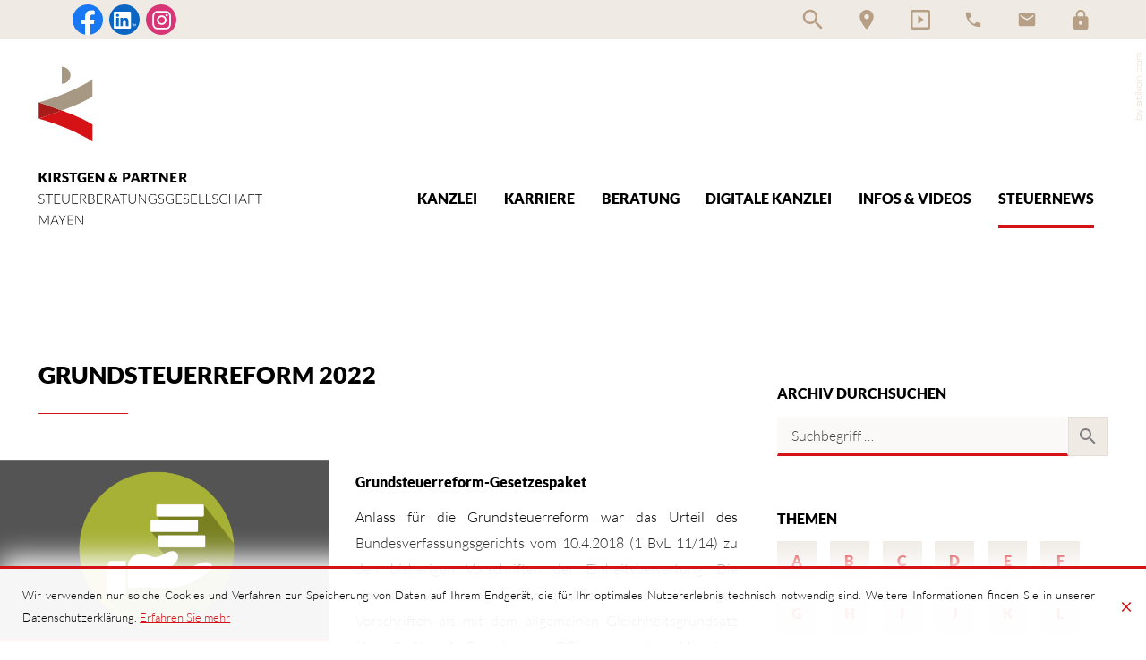

--- FILE ---
content_type: text/html
request_url: https://www.kirstgen-partner.de/aktuelles/news/m%C3%A4rz_2022/grundsteuerreform_2022/
body_size: 35733
content:

    <!DOCTYPE html>
<html class="no_js" lang="de">
    <head>
    <meta charset="UTF-8" />
    <meta content="telephone=no" name="format-detection" />
    <meta content="width=device-width, initial-scale=1" name="viewport" />

    

    <title>
        
            Grundsteuerreform 2022 - Grundsteuer, Besteuerung, Hebesatz | Kirstgen &amp; Partner
        
    </title>


    
        <meta name="Category" content="steuernews">
    
    
        <meta property="DC.Title" content="Grundsteuerreform 2022 - Grundsteuer, Besteuerung, Hebesatz">
    


    

    <meta name="robots" content="noodp">


    <meta name="author" content="Kirstgen &amp; Partner Steuerberatungsgesellschaft">


    
        <meta name="description" content="Aktuelle Steuernews: Überblick über die Neuerungen - Kirstgen &amp; Partner">
    


    
        <meta name="keywords" content="Steuerberater Mayen, Steuernews">
    
<meta name="facebook-domain-verification" content="wdaq0q6y6g7n866zenaf2ws3wwqjg8" /><link href="/updates.xml" hreflang="de" rel="alternate" title="Updates, kirstgen-partner.de" type="application/rss+xml">

    
        <meta content="Grundsteuerreform 2022" property="og:title">
    
    
        <meta content="Aktuelle Steuernews: Überblick über die Neuerungen" property="og:description" >
    










    

        <meta property="og:image" content="https://www.kirstgen-partner.de/common/images/socialmedia/Versicherung_Formulare_Buecher/icon_hand_buecher_gruen.png">
        <meta property="og:image:width" content="1200">
        <meta property="og:image:height" content="627">
        
    



    
        
            

                
                    <link href="/atom_steuernews_fuer_mandanten.xml" hreflang="de" rel="alternate" title="Steuernews, kirstgen-partner.de" type="application/rss+xml">
                
            
        
            

                
            
        
            

                
            
        
            

                
            
        
            

                
            
        
            

                
            
        
            

                
            
        
            

                
            
        
    

    


    


    
        <meta content="#d51317" name="theme-color">
        <meta content="#d51317" name="msapplication-TileColor">
        <meta content="#d51317" name="apple-mobile-web-app-status-bar-style">
    

    <meta content="/content/e22738/e22739/company_icon/ger/company_icon_w310_h310_q90_png.png?checksum=4e5671b4f2b40ab115a159be7a018c843ab2bb12" name="msapplication-TileImage">
    <link href="/content/e22738/e22739/company_icon/ger/company_icon_w180_h180_q90_png.png?checksum=4e5671b4f2b40ab115a159be7a018c843ab2bb12" rel="apple-touch-icon">
    <link href="/content/e22738/e22739/favicon/ger/favicon.png?checksum=49464d20dbf50a887f5c72c6c80f7de7ef0ee51a" rel="icon" type="image/png">
<link href="/common/styles/style.min.css" rel="stylesheet">

<link href="/common/styles/css/infobanner_reachability.css" rel="stylesheet"/>



<script>
    /*@cc_on
      @if (@_jscript_version <= 10)
          document.write(' <link type= "text/css" rel="stylesheet" href="/common/styles/ie10nomore.css" />');
      @end
    @*/
</script>

<noscript>
    <link href="/common/styles/fonts.css" rel="stylesheet">
</noscript>

    <script>
        var domain          = 'kirstgen-partner.de',
            path            = '/',
            zms_common      = '/common/',
            scripts_path    = zms_common + 'scripts/load/',
            svg_sprite_base = zms_common + 'images/sprite/symbol/svg/',
            has_seo         = false;
    </script>
<script>
    var $style = document.createElement('style');
    document.head.appendChild($style);

    //localStorage.clear(); // Reset localStorage

    if (localStorage.getItem(domain + '_font_stylesheet')) {
        $style.textContent = localStorage.getItem(domain + '_font_stylesheet');
    }
    else {
        var $ajax = new XMLHttpRequest(),
            stylesheet;

        $ajax.open('GET', zms_common + 'styles/fonts.css');

        $ajax.onload = function() {
            if (this.status === 200) {
                stylesheet = this.responseText.replace(/..\/fonts\//g, zms_common + 'fonts/');
                //localStorage.setItem(domain + '_font_stylesheet', stylesheet);
                $style.textContent = stylesheet;
            }
        };

        $ajax.send();
    }
</script><link rel="dns-prefetch" href="//maps.googleapis.com/"><link rel="dns-prefetch" href="//rechner.atikon.de/kirstgen-partner.de">
<script type="module" crossorigin src="/cdn/onlinetools-ui/index.js"></script>
</head>


    <body>
        <!--htdig_noindex_follow-->
        <a aria-hidden="true" id="top" tabindex="-1"></a><h6 class="hideme_print visible_for_screen_reader">
    Seitenbereiche
</h6>

<ul class="bypass_blocks hideme_print">
    <li><a href="#contents" accesskey="1">zum Inhalt (<span class="nobreak" lang="en">Accesskey 1</span>)</a></li>
    <li><a href="#search" accesskey="2">zur Suche (<span class="nobreak" lang="en">Accesskey 2</span>)</a></li>
    <li><a href="#navigation" accesskey="3">zur Hauptnavigation (<span class="nobreak" lang="en">Accesskey 3</span>)</a></li>
    
    
        <li><a href="#aside" accesskey="5">zu den Zusatzinformationen (<span class="nobreak" lang="en">Accesskey 5</span>)</a></li>
    
</ul><input aria-hidden="true" class="hideme_print no_smooth_scroll search_box_state" id="search_box_state" type="checkbox">

<div class="hideme_print search_box" id="search_box">
    <form action="/cgi-bin/htsearch" aria-label="Suche" class="hideme_print" data-datalist="/content/datalist_search.json" data-form="datalist" method="get" role="search" novalidate>
        <input name="config" type="hidden" value="kirstgen-partner.de">
        <input aria-label="Suche" autocomplete="off" list="datalist_search" name="words" placeholder="Suchbegriff …" type="search">
        <datalist class="hideme" id="datalist_search"></datalist>

        <button aria-label="Suche" type="submit">
            <span>
                <span class="icon">
                    <svg>
                        <use xlink:href="/common/images/sprite/symbol/svg/sprite.symbol.svg#lens"></use>
                    </svg>
                </span>
            </span>
        </button>

        <a class="hideme" href="/content/datalist_search.json"></a>
    </form>
    <div class="close_search_box_wrapper">
        <label aria-hidden="true" for="search_box_state"></label>
        <a aria-label="Suche schließen" class="close_search_box no_smooth_scroll" href="#search" role="button" title="Suche schließen">
            <span class="icon">
                <svg>
                    <use xlink:href="/common/images/sprite/symbol/svg/sprite.symbol.svg#close"></use>
                </svg>
            </span>
        </a>
    </div>
</div><input aria-hidden="true" class="hideme_print no_smooth_scroll offcanvas_menu_state visible_for_screen_reader" id="offcanvas_menu_state" type="checkbox">

<div class="offcanvas_menu_wrapper" id="offcanvas_menu_wrapper">
    <div class="page">
        <label class="offcanvas_menu_overlay" for="offcanvas_menu_state"></label>

        <header aria-label="Kopfzeile" role="banner">
            <div class="container icon_container hideme_print">
    <div class="icon_wrapper">
        <div class="hideme_print toggle_search_box">
    <label aria-hidden="true" for="search_box_state" title="Suche"></label>
    <a aria-controls="search_box" aria-label="Suche öffnen" class="no_smooth_scroll open_search_box" href="#search_box_state" id="search" role="button" title="Suche öffnen">
        <span class="icon">
            <svg>
                <use xlink:href="/common/images/sprite/symbol/svg/sprite.symbol.svg#lens"></use>
            </svg>
        </span>
        <span aria-hidden="true" class="text">Suche</span>
    </a>
    <a aria-controls="search_box" aria-label="Suche schließen" class="no_smooth_scroll close_search_box" href="#search" role="button" title="Suche schließen">
        <span class="icon">
            <svg>
                <use xlink:href="/common/images/sprite/symbol/svg/sprite.symbol.svg#close"></use>
            </svg>
        </span>
        <span aria-hidden="true" class="text">Suche</span>
    </a>
</div>

    
        <div class="go_to_contact">
            <a href="/kanzlei/adresse/" aria-label="Anfahrt" title="Anfahrt">
                <span>
                    <span class="icon">
                        <svg><use xlink:href="/common/images/sprite/symbol/svg/sprite.symbol.svg#map_icon"></use></svg>
                    </span>
                    <span aria-hidden="true" class="text">Anfahrt</span>
                </span>
            </a>
        </div>
    


    
        <div class="go_to_video">
            <a href="/service/video_kanal/" aria-label="Video-Kanal" title="Video-Kanal">
                <span>
                    <span class="icon">
                        <svg><use xlink:href="/common/images/sprite/symbol/svg/sprite.symbol.svg#video_icon"></use></svg>
                    </span>
                    <span aria-hidden="true" class="text">Video-Kanal</span>
                </span>
            </a>
        </div>
    



    <div class="go_to_contact">
        <a href="tel:+49265180000" aria-label="Telefon" title="Telefon">
            <span>
                <span class="icon">
                    <svg><use xlink:href="/common/images/sprite/symbol/svg/sprite.symbol.svg#call"></use></svg>
                </span>
            </span>
        </a>
    </div>



    <div class="go_to_contact">
        <a href="mailto:info@kirstgen-partner.de" aria-label="E-Mail" title="E-Mail">
            <span>
                <span class="icon">
                    <svg><use xlink:href="/common/images/sprite/symbol/svg/sprite.symbol.svg#mail"></use></svg>
                </span>
            </span>
        </a>
    </div>


    <div class="hideme_print social_media_links ">
        <h6 class="visible_for_screen_reader">
            Unsere Social-Media Auftritte
        </h6>

        <ul>
            <li>
                <a aria-label="Werden Sie Fan auf Facebook!" class="facebook icon" rel="nofollow noopener" target="_blank" href="https://www.kirstgen-partner.de/facebook" title="Werden Sie Fan auf Facebook!">
                    <span class="icon">
                        <svg>
                            <use xlink:href="/common/images/sprite/symbol/svg/sprite.symbol.svg#facebook"></use>
                        </svg>
                    </span>
                </a>
            </li>
            <li>
                <a aria-label="Folgen Sie uns auf LinkedIn!" class="linkedin icon" rel="nofollow noopener" target="_blank" href="https://www.kirstgen-partner.de/linkedin" title="Folgen Sie uns auf LinkedIn!">
                    <span class="icon">
                        <svg>
                            <use xlink:href="/common/images/sprite/symbol/svg/sprite.symbol.svg#linkedin"></use>
                        </svg>
                    </span>
                </a>
            </li>
            <li>
                <a aria-label="Folgen Sie uns auf Instagram!" class="instagram icon" rel="nofollow noopener" target="_blank" href="https://www.kirstgen-partner.de/instagram" title="Folgen Sie uns auf Instagram!">
                    <span class="icon">
                        <svg>
                            <use xlink:href="/common/images/sprite/symbol/svg/sprite.symbol.svg#instagram-logo"></use>
                        </svg>
                    </span>
                </a>
            </li>
            
            
        </ul>
    </div>



    <div class="go_to_contact">
        <a href="http://arbeitsplatz.secure.datev.de/" aria-label="Login" target="_blank" title="Login">
            <span>
                <span class="icon">
                    <svg><use xlink:href="/common/images/sprite/symbol/svg/sprite.symbol.svg#lock"></use></svg>
                </span>
            </span>
        </a>
    </div>
<a class="go_to_top header_go_to_top" data-highlight-anchor="false" href="#top" title="zum Seitenanfang">
    <span class="icon">
        <svg><use xlink:href="/common/images/sprite/symbol/svg/sprite.symbol.svg#arrow"></use></svg>
    </span>
    zum Seitenanfang
</a>
    </div>
</div><div class="container">
    <div class="navigation_wrapper">
        

    
        

            
                
                    <a aria-label="zur Startseite" class="company_logo company_logo_1" href="https://www.kirstgen-partner.de/" title="zur Startseite">

                    <div aria-labelledby="company_logo_title_1" class="img_container" role="img">
                        <div class="img_resize" style="padding-bottom: 71%;">
                            <svg>
                                <title id="company_logo_title_1">Logo: Kirstgen &amp; Partner Steuerberatungsgesellschaft Mayen</title>
                                <use xlink:href="/content/e22738/e22739/company_logo/ger/logo_sprite.svg?checksum=42cb6200906b9c35893ca5d5d6180fe2ae3e4614#logo_1"></use>
                            </svg>
                        </div>
                    </div>

                    </a>
                
                    <a aria-label="zur Startseite" class="company_logo company_logo_2" href="https://www.kirstgen-partner.de/" title="zur Startseite">

                    <div aria-labelledby="company_logo_title_2" class="img_container" role="img">
                        <div class="img_resize" style="padding-bottom: 64%;">
                            <svg>
                                <title id="company_logo_title_2">Logo: Kirstgen &amp; Partner Steuerberatungsgesellschaft Mayen</title>
                                <use xlink:href="/content/e22738/e22739/company_logo/ger/logo_sprite.svg?checksum=42cb6200906b9c35893ca5d5d6180fe2ae3e4614#logo_2"></use>
                            </svg>
                        </div>
                    </div>

                    </a>
                
            

            
                <a aria-hidden="true" href="/content/e22738/e22739/company_logo/ger/logo_sprite.svg?checksum=42cb6200906b9c35893ca5d5d6180fe2ae3e4614" tabindex="-1"></a>
            
        
    
<div class="hideme_print toggle_offcanvas_menu">
    <label aria-hidden="true" for="offcanvas_menu_state">
        <span class="icon">
            <span class="line line_1"></span>
            <span class="line line_2"></span>
            <span class="line line_3"></span>
        </span>
        <span class="text">Menü</span>
    </label>
    <a aria-controls="offcanvas_menu" aria-label="Menü öffnen" class="no_smooth_scroll open_offcanvas_menu" href="#offcanvas_menu_state" role="button"></a>
    <a aria-controls="offcanvas_menu" aria-label="Menü schließen" class="close_offcanvas_menu no_smooth_scroll" href="#" role="button"></a>
</div>
    

        
            <nav aria-controls="main" aria-label="Hauptnavigation" class="dropdown_menu hideme_print" id="dropdown_menu">
                <h6>
                    <a aria-hidden="true" id="navigation" tabindex="-1"></a>
                    <span class="visible_for_screen_reader">Hauptnavigation</span>
                </h6>
                <ul>
        

        

            <li>
                <a aria-controls="menu_e22743" aria-haspopup="true" class="no_smooth_scroll" href="#menu_e22743" title="Kanzlei">Kanzlei</a>

                
                    

                        
                            <ul aria-label="Kanzlei" id="menu_e22743">
                        

                        <li>
                            <a href="/kanzlei/%C3%BCber_unsere_kanzlei/" title="Über unsere Kanzlei">Über unsere Kanzlei</a>
                        </li>

                        
                    
                
                    

                        

                        <li>
                            <a href="/kanzlei/adresse/" title="So finden Sie uns">So finden Sie uns</a>
                        </li>

                        
                    
                
                    

                        

                        <li>
                            <a href="/kanzlei/kontaktformular/" title="Kontaktformular">Kontaktformular</a>
                        </li>

                        
                    
                
                    

                        

                        <li>
                            <a href="/net/" title="Kanzlei im Netz">Kanzlei im Netz</a>
                        </li>

                        
                    
                
                    

                        

                        <li>
                            <a href="/impressum/" title="Impressum">Impressum</a>
                        </li>

                        
                            </ul>
                        
                    
                
            </li>
        

        
    

    

        

        

            <li>
                <a href="/jobs/" title="Karriere">Karriere</a>

                
            </li>
        

        
    

    

        

        

            <li>
                <a aria-controls="menu_e22766" aria-haspopup="true" class="no_smooth_scroll" href="#menu_e22766" title="Beratung">Beratung</a>

                
                    

                        
                            <ul aria-label="Beratung" id="menu_e22766">
                        

                        <li>
                            <a href="/beratung/steuerberatung/" title="Professionelle Steuerberatung aus Mayen">Steuerberatung</a>
                        </li>

                        
                    
                
                    

                        

                        <li>
                            <a href="/beratung/gruendungsberatung/" title="Gründungsberatung">Gründungsberatung</a>
                        </li>

                        
                    
                
                    

                        

                        <li>
                            <a href="/beratung/finanzbuchhaltung/" title="Finanzbuchhaltung">Finanzbuchhaltung</a>
                        </li>

                        
                    
                
                    

                        

                        <li>
                            <a href="/beratung/lohnbuchhaltung/" title="Lohnbuchhaltung">Lohnbuchhaltung</a>
                        </li>

                        
                    
                
                    

                        

                        <li>
                            <a href="/beratung/jahresabschluss/" title="Jahresabschluss">Jahresabschluss</a>
                        </li>

                        
                    
                
                    

                        

                        <li>
                            <a href="/beratung/wirtschaftspruefung/" title="Wirtschaftsprüfung, Treuhand - und Prüfungswesen">Wirtschaftsprüfung</a>
                        </li>

                        
                    
                
                    

                        

                        <li>
                            <a href="/beratung/unternehmensnachfolge/" title="Unternehmensnachfolge">Unternehmensnachfolge</a>
                        </li>

                        
                            </ul>
                        
                    
                
            </li>
        

        
    

    

        

        

            <li>
                <a aria-controls="menu_e240253" aria-haspopup="true" class="no_smooth_scroll" href="#menu_e240253" title="Digitale Kanzlei">Digitale Kanzlei</a>

                
                    

                        
                            <ul aria-label="Digitale Kanzlei" id="menu_e240253">
                        

                        <li>
                            <a href="/de/digitale_kanzlei/unternehmen_online/" title="Unternehmen online">Unternehmen online</a>
                        </li>

                        
                    
                
                    

                        

                        <li>
                            <a href="/de/digitale_kanzlei/digitale_personalakte/" title="Digitale Personalakte">Digitale Personalakte</a>
                        </li>

                        
                    
                
                    

                        

                        <li>
                            <a href="/de/digitale_kanzlei/datev_meine_steuern/" title="Datev Meine Steuern">Datev Meine Steuern</a>
                        </li>

                        
                    
                
                    

                        

                        <li>
                            <a href="/de/digitale_kanzlei/datev_fernwartung/" title="DATEV Fernwartung">DATEV Fernwartung</a>
                        </li>

                        
                    
                
                    

                        

                        <li>
                            <a href="/de/digitale_kanzlei/arbeitnehmer_online/" title="Arbeitnehmer online">Arbeitnehmer online</a>
                        </li>

                        
                            </ul>
                        
                    
                
            </li>
        

        
    

    

        

        

            <li>
                <a aria-controls="menu_e22855" aria-haspopup="true" class="no_smooth_scroll" href="#menu_e22855" title="Infos &amp; Videos">Infos &amp; Videos</a>

                
                    

                        
                            <ul aria-label="Infos &amp; Videos" id="menu_e22855">
                        

                        <li>
                            <a href="/service/gruendung/" title="Service: Gründung">Gründung</a>
                        </li>

                        
                    
                
                    

                        

                        <li>
                            <a href="/service/finanzbuchhaltung/" title="Service: Finanzbuchhaltung">Finanzbuchhaltung</a>
                        </li>

                        
                    
                
                    

                        

                        <li>
                            <a href="/service/auto/" title="Service: Auto">Auto</a>
                        </li>

                        
                    
                
                    

                        

                        <li>
                            <a href="/service/lohnbuchhaltung/" title="Service: Lohnbuchhaltung">Lohnbuchhaltung</a>
                        </li>

                        
                    
                
                    

                        

                        <li>
                            <a href="/service/steuerlexikon/" title="Steuerlexikon">Steuerlexikon</a>
                        </li>

                        
                    
                
                    

                        

                        <li>
                            <a href="/service/behoerdenverzeichnis/" title="Behördenverzeichnis">Behördenverzeichnis</a>
                        </li>

                        
                    
                
                    

                        

                        <li>
                            <a href="/service/foerderangebote/" title="Förderangebote">Förderangebote</a>
                        </li>

                        
                    
                
                    

                        

                        <li>
                            <a href="/service/video_kanal/" title="Video-Kanal">Video-Kanal</a>
                        </li>

                        
                    
                
                    

                        

                        <li>
                            <a href="/tools/" title="Tools">Tools</a>
                        </li>

                        
                            </ul>
                        
                    
                
            </li>
        

        
    

    

        

        

            <li class="active">
                <a aria-label="Steuernews (Aktuelle Seite)" class="active " href="/aktuelles/news/" title="Steuernews (Aktuelle Seite)">Steuernews</a>

                
            </li>
        

        
                </ul>
            </nav>
        
    

    </div>
</div>


    <a aria-hidden="true" class="author_hor hideme_print" href="https://www.atikon.com/" rel="nofollow noopener" target="_blank" tabindex="-1" title="Kanzleimarketing">
        <svg><use xlink:href="/common/images/sprite/symbol/svg/sprite.symbol.svg#author_hor"></use></svg>
    </a>



    <a aria-hidden="true" class="author_ver hideme_print" href="https://www.atikon.com/" rel="nofollow noopener" target="_blank" tabindex="-1" title="Kanzleimarketing">
        <svg><use xlink:href="/common/images/sprite/symbol/svg/sprite.symbol.svg#author_ver"></use></svg>
    </a>

        </header>


            <div class="header_image_wrapper">
    

    


</div>

        
            <div class="container">
        
        
            <div class="row">
                <div class="span12_xsmall span8_xlarge">
        
            <main aria-label="Inhalt" id="main">
                <!--/htdig_noindex_follow-->
                <!--htdig_noindex_follow-->

<h6 class="hideme_print">
    <a aria-hidden="true" id="contents" tabindex="-1"></a>
    <span class="visible_for_screen_reader" id="contents_title">Inhalt</span>
</h6>

<!--/htdig_noindex_follow-->


    

        <h1 class="nohyphens" title="Grundsteuerreform 2022 - Grundsteuer, Besteuerung, Hebesatz">Grundsteuerreform 2022</h1>
    


    <article class="news_entity">


        

        
            
                

                    <div class="hideme_print news_image">
                        <img alt="Foto: Illustration" aria-hidden="true" height="365" src="/content/e3/e23645/e23646/e241438/e242333/pic_big/img/ger/icon_hand_buecher_gruen_w700_h0_q80_png.png" srcset="/content/e3/e23645/e23646/e241438/e242333/pic_big/img/ger/icon_hand_buecher_gruen_w700_h0_q80_png.png 1x, /content/e3/e23645/e23646/e241438/e242333/pic_big/img/ger/icon_hand_buecher_gruen_w1400_h0_q40_png.png 2x" title="Illustration" width="700">
                    </div>
                
            
        

        
            
                <div id="highlight_keywords">
                    
    
        
            
            <h3>Grundsteuerreform-Gesetzespaket</h3>
<p>Anlass für die Grundsteuerreform war das Urteil des Bundesverfassungsgerichts vom 10.4.2018 (1 BvL 11/14) zu den bisherigen Vorschriften der Einheitsbewertung. Die obersten Verfassungsrichter qualifizierten die bisherigen Vorschriften als mit dem allgemeinen Gleichheitsgrundsatz (Art. 3 Abs. 1 Grundgesetz GG) unvereinbar. Mit dem Grundsteuerreform-Gesetz (GrStRefG vom 26.11.2019 BGBl 2019 I S. 1875) und weiteren Gesetzespaketen will der Gesetzgeber nun die Voraussetzungen für eine mit dem Grundgesetz vereinbare Besteuerung des Grundbesitzes schaffen.</p>
<h3>Hauptfeststellung 1.1.2022</h3>
<p>Das Grundsteuerreform-Paket beinhaltet in erster Linie einen neuen siebten Abschnitt im Bewertungsgesetz. Dieser beinhaltet ausschließlich die Grundbesitzbewertung für die Grundsteuer. Details zur Bewertung des Grundbesitzes enthalten die koordinierten Ländererlasse vom 9.11.2021 (S 3017 BStBl 2021 I S. 2369). Das bisherige System der Feststellungsarten mit Hauptfeststellung, Wert-, Art- und Zurechnungsfortschreibung wird im neuen Grundsteuerrecht beibehalten. Das heißt es werden die neuen Grundsteuerwerte mit der gesetzlich festgelegten Steuermesszahl multipliziert, auf die dann die jeweilige Kommune ihren Hebesatz anwendet.</p>
<h3>Abweichendes Landesrecht</h3>
<p>Parallel zur Reform des Grundsteuer- und Bewertungsgesetzes wurde das Grundgesetz dergestalt geändert, dass verschiedene Bundesländer ab dem 1.1.2025 die Grundsteuer auf Basis eines vom Bund abweichenden Grundsteuerrechts erheben können (vgl. Gesetz zur Änderung des Grundgesetzes vom 15. 11.2019 (BGBl 2019 I S. 1546). Ein eigenes Grundsteuermodell wenden die Länder Baden-Württemberg, Bayern, Hamburg, Hessen und Niedersachsen an. Die übrigen Bundesländer wenden das Bundesmodell an bzw. weichen lediglich bezüglich der Höhe der Steuermesszahl ab (Saarland, Sachsen).</p>
<h3>Infos im Internet</h3>
<p>Ab Februar 2022 soll eine länderübergreifende Internetseite „www.grundsteuerreform.de“ angeboten werden. Darin sind die einzelnen Internetseiten der Länder aufgelistet mit entsprechenden Links und allgemeine Informationen zur Reform.</p>
<p class="hide_creation_date">Stand: 24. Februar 2022</p>
<div class="hide_image_author">
<p>Bild: Andrey Popov - stock.adobe.com</p>
</div>
        
    

                </div>
            
        

        
            
                
                    <div class="hideme_print steuernews_call_to_action">
                        <p><strong>Über uns:</strong> Wir sind Ihr Steuerberater in Mayen! Wir bieten Ihnen eine ganzheitliche <a href="/beratung/steuerberatung/">Steuerberatung</a> &amp; <a href="/beratung/wirtschaftspruefung/">Wirtschaftsprüfung</a> an. Bei Fragen zu unseren Dienstleistungen und Newsbeiträgen, können Sie sich <a href="/kanzlei/adresse/">jederzeit gerne an uns wenden</a>.</p>
                    </div>
                
            
        

        <div class="creation_date">
            <p>
                <strong>Erscheinungsdatum:</strong>
                <time datetime="2022-02-24"><abbr title="Donnerstag">Do.</abbr>, 24. <abbr title="Februar">Feb.</abbr> 2022</time>
            </p>
        </div>


        

        


        


        <aside aria-label="Weitere Ausgaben / Artikel" class="steuernews_sidebar">


            

            
                
                    

                        
                            <nav aria-label="Mehr zum Thema" class="hideme_print steuernews_keywords">
                                <h2>Mehr zum Thema</h2>
                                <ul>
                        

                        <li>
                            <a aria-label="Mehr zum Thema: Grundsteuer" href="/thema/Grundsteuer" title="Mehr zum Thema: Grundsteuer">Grundsteuer</a>
                        </li>

                        
                    
                
                    

                        

                        <li>
                            <a aria-label="Mehr zum Thema: Besteuerung" href="/thema/Besteuerung" title="Mehr zum Thema: Besteuerung">Besteuerung</a>
                        </li>

                        
                    
                
                    

                        

                        <li>
                            <a aria-label="Mehr zum Thema: Hebesatz" href="/thema/Hebesatz" title="Mehr zum Thema: Hebesatz">Hebesatz</a>
                        </li>

                        
                                </ul>
                            </nav>
                        
                    
                
            

            <div class="steuernews_all_issues">

                
                    

                        
                            <div class="hideme_print steuernews_current_issue">
                                <h2>Ausgabe März 2022</h2>
                                <ul>
                        

                        <li>
                            <a aria-label="Grundsteuerreform 2022 (Aktueller Artikel)"  class="active" data-performance="prefetch prerender" href="/aktuelles/news/m%C3%A4rz_2022/grundsteuerreform_2022/" title="Grundsteuerreform 2022">
                                Grundsteuerreform 2022
                            </a>
                        </li>

                        
                    
                
                    

                        

                        <li>
                            <a aria-label="Grundsteuerreform 2022 (Teil II) (Ausgabe März 2022)"  data-performance="prefetch prerender" href="/aktuelles/news/m%C3%A4rz_2022/grundsteuerreform_2022_teil_ii_/" title="Grundsteuerreform 2022 (Teil II)">
                                Grundsteuerreform 2022 (Teil II)
                            </a>
                        </li>

                        
                    
                
                    

                        

                        <li>
                            <a aria-label="Auskunftspflichten der Banken (Ausgabe März 2022)"  data-performance="prefetch prerender" href="/aktuelles/news/m%C3%A4rz_2022/auskunftspflichten_der_banken/" title="Auskunftspflichten der Banken">
                                Auskunftspflichten der Banken
                            </a>
                        </li>

                        
                    
                
                    

                        

                        <li>
                            <a aria-label="Briefkastenfirmen (Ausgabe März 2022)"  data-performance="prefetch prerender" href="/aktuelles/news/m%C3%A4rz_2022/briefkastenfirmen/" title="Briefkastenfirmen">
                                Briefkastenfirmen
                            </a>
                        </li>

                        
                    
                
                    

                        

                        <li>
                            <a aria-label="Coronabedingte Mietkürzungen (Ausgabe März 2022)"  data-performance="prefetch prerender" href="/aktuelles/news/m%C3%A4rz_2022/corona_bedingte_mietkuerzungen/" title="Coronabedingte Mietkürzungen">
                                Coronabedingte Mietkürzungen
                            </a>
                        </li>

                        
                    
                
                    

                        

                        <li>
                            <a aria-label="Neue Grundsteuer C (Ausgabe März 2022)"  data-performance="prefetch prerender" href="/aktuelles/news/m%C3%A4rz_2022/neue_grundsteuer_c/" title="Neue Grundsteuer C">
                                Neue Grundsteuer C
                            </a>
                        </li>

                        
                    
                
                    

                        

                        <li>
                            <a aria-label="Tipps für die Feststellungserklärung (Ausgabe März 2022)"  data-performance="prefetch prerender" href="/aktuelles/news/m%C3%A4rz_2022/tipps_fuer_die_feststellungserklaerung/" title="Tipps für die Feststellungserklärung">
                                Tipps für die Feststellungserklärung
                            </a>
                        </li>

                        
                    
                
                    

                        

                        <li>
                            <a aria-label="Kurzarbeitergeld erneut verlängert (Ausgabe März 2022)"  data-performance="prefetch prerender" href="/aktuelles/news/m%C3%A4rz_2022/kurzarbeitergeld_erneut_verlaengert/" title="Kurzarbeitergeld erneut verlängert">
                                Kurzarbeitergeld erneut verlängert
                            </a>
                        </li>

                        
                                </ul>
                            </div>
                        
                    
                


                

                
                    

                        
                            <nav aria-label="Alle Ausgaben" class="hideme_print steuernews_issues">
                                <h2>Alle Ausgaben</h2>
                                <ul>
                        

                        <li>
                            <a aria-label="Ausgabe Januar 2026" href="/aktuelles/news/januar_2026/mindestlohn_mini__und_midijobs_2026/" title="Januar 2026">
                                Januar 2026
                            </a>
                        </li>

                        
                    
                
                    

                        

                        <li>
                            <a aria-label="Ausgabe Dezember 2025" href="/aktuelles/news/dezember_2025/steuertarif_2026/" title="Dezember 2025">
                                Dezember 2025
                            </a>
                        </li>

                        
                    
                
                    

                        

                        <li>
                            <a aria-label="Ausgabe November 2025" href="/aktuelles/news/november_2025/steueraenderungsgesetz_2025/" title="November 2025">
                                November 2025
                            </a>
                        </li>

                        
                    
                
                    

                        

                        <li>
                            <a aria-label="Ausgabe Oktober 2025" href="/aktuelles/news/oktober_2025/aenderungen_steuerlicher_verordnungen/" title="Oktober 2025">
                                Oktober 2025
                            </a>
                        </li>

                        
                    
                
                    

                        

                        <li>
                            <a aria-label="Ausgabe September 2025" href="/aktuelles/news/september_2025/steuerliches_investitionssofortprogramm_verabschiedet/" title="September 2025">
                                September 2025
                            </a>
                        </li>

                        
                    
                
                    

                        

                        <li>
                            <a aria-label="Ausgabe August 2025" href="/aktuelles/news/august_2025/datenaustausch_2026/" title="August 2025">
                                August 2025
                            </a>
                        </li>

                        
                    
                
                    

                        

                        <li>
                            <a aria-label="Ausgabe Juli 2025" href="/aktuelles/news/juli_2025/investitionssofortprogramm/" title="Juli 2025">
                                Juli 2025
                            </a>
                        </li>

                        
                    
                
                    

                        

                        <li>
                            <a aria-label="Ausgabe Juni 2025" href="/aktuelles/news/juni_2025/geplante_steuerliche_neuerungen_im_koalitionsvertrag/" title="Juni 2025">
                                Juni 2025
                            </a>
                        </li>

                        
                    
                
                    

                        

                        <li>
                            <a aria-label="Ausgabe Mai 2025" href="/aktuelles/news/mai_2025/solidaritaetszuschlag_verfassungsgemaess/" title="Mai 2025">
                                Mai 2025
                            </a>
                        </li>

                        
                    
                
                    

                        

                        <li>
                            <a aria-label="Ausgabe April 2025" href="/aktuelles/news/april_2025/aussenpruefung_rechte_und_pflichten/" title="April 2025">
                                April 2025
                            </a>
                        </li>

                        
                    
                
                    

                        

                        <li>
                            <a aria-label="Ausgabe März 2025" href="/aktuelles/news/m%C3%A4rz_2025/bilanzoffenlegung_2023/" title="März 2025">
                                März 2025
                            </a>
                        </li>

                        
                    
                
                    

                        

                        <li>
                            <a aria-label="Ausgabe Februar 2025" href="/aktuelles/news/februar_2025/steuerfortentwicklungsgesetz/" title="Februar 2025">
                                Februar 2025
                            </a>
                        </li>

                        
                    
                
                    

                        

                        <li>
                            <a aria-label="Ausgabe Januar 2025" href="/aktuelles/news/januar_2025/wichtige_steuerbetraege_2025/" title="Januar 2025">
                                Januar 2025
                            </a>
                        </li>

                        
                    
                
                    

                        

                        <li>
                            <a aria-label="Ausgabe Dezember 2024" href="/aktuelles/news/dezember_2024/steuerverguenstigungen_fuer_e_fuels_only_fahrzeuge/" title="Dezember 2024">
                                Dezember 2024
                            </a>
                        </li>

                        
                    
                
                    

                        

                        <li>
                            <a aria-label="Ausgabe November 2024" href="/aktuelles/news/november_2024/neue_foerderung_fuer_elektroautos/" title="November 2024">
                                November 2024
                            </a>
                        </li>

                        
                    
                
                    

                        

                        <li>
                            <a aria-label="Ausgabe Oktober 2024" href="/aktuelles/news/oktober_2024/grund__und_kinderfreibetraege_2024/" title="Oktober 2024">
                                Oktober 2024
                            </a>
                        </li>

                        
                    
                
                    

                        

                        <li>
                            <a aria-label="Ausgabe September 2024" href="/aktuelles/news/september_2024/steuertarif_2025/" title="September 2024">
                                September 2024
                            </a>
                        </li>

                        
                    
                
                    

                        

                        <li>
                            <a aria-label="Ausgabe August 2024" href="/aktuelles/news/august_2024/vorsicht_niessbrauchfalle/" title="August 2024">
                                August 2024
                            </a>
                        </li>

                        
                    
                
                    

                        

                        <li>
                            <a aria-label="Ausgabe Juli 2024" href="/aktuelles/news/juli_2024/jahressteuergesetz_2024/" title="Juli 2024">
                                Juli 2024
                            </a>
                        </li>

                        
                    
                
                    

                        

                        <li>
                            <a aria-label="Ausgabe Juni 2024" href="/aktuelles/news/juni_2024/degressive_wohngebaeude_afa/" title="Juni 2024">
                                Juni 2024
                            </a>
                        </li>

                        
                    
                
                    

                        

                        <li>
                            <a aria-label="Ausgabe Mai 2024" href="/aktuelles/news/mai_2024/wachstumschancengesetz_i/" title="Mai 2024">
                                Mai 2024
                            </a>
                        </li>

                        
                    
                
                    

                        

                        <li>
                            <a aria-label="Ausgabe April 2024" href="/aktuelles/news/april_2024/bedeutende_bfh_entscheidungen_2024/" title="April 2024">
                                April 2024
                            </a>
                        </li>

                        
                    
                
                    

                        

                        <li>
                            <a aria-label="Ausgabe März 2024" href="/aktuelles/news/m%C3%A4rz_2024/mehr_buerokratieentlastung/" title="März 2024">
                                März 2024
                            </a>
                        </li>

                        
                    
                
                    

                        

                        <li>
                            <a aria-label="Ausgabe Februar 2024" href="/aktuelles/news/februar_2024/kreditzweitmarktfoerderungsgesetz/" title="Februar 2024">
                                Februar 2024
                            </a>
                        </li>

                        
                    
                
                    

                        

                        <li>
                            <a aria-label="Ausgabe Januar 2024" href="/aktuelles/news/januar_2024/zukunftsfinanzierungsgesetz_beschlossen/" title="Januar 2024">
                                Januar 2024
                            </a>
                        </li>

                        
                    
                
                    

                        

                        <li>
                            <a aria-label="Ausgabe Dezember 2023" href="/aktuelles/news/dezember_2023/personengesellschaftsrecht_2024/" title="Dezember 2023">
                                Dezember 2023
                            </a>
                        </li>

                        
                    
                
                    

                        

                        <li>
                            <a aria-label="Ausgabe November 2023" href="/aktuelles/news/november_2023/abschreibungen_2023_2024/" title="November 2023">
                                November 2023
                            </a>
                        </li>

                        
                    
                
                    

                        

                        <li>
                            <a aria-label="Ausgabe Oktober 2023" href="/aktuelles/news/oktober_2023/vorsteuerabzug_bei_betriebsveranstaltungen/" title="Oktober 2023">
                                Oktober 2023
                            </a>
                        </li>

                        
                    
                
                    

                        

                        <li>
                            <a aria-label="Ausgabe September 2023" href="/aktuelles/news/september_2023/referentenentwurf_fuer_ein_wachstumschancengesetz/" title="September 2023">
                                September 2023
                            </a>
                        </li>

                        
                    
                
                    

                        

                        <li>
                            <a aria-label="Ausgabe August 2023" href="/aktuelles/news/august_2023/corona_schlussabrechnungen/" title="August 2023">
                                August 2023
                            </a>
                        </li>

                        
                    
                
                    

                        

                        <li>
                            <a aria-label="Ausgabe Juli 2023" href="/aktuelles/news/juli_2023/zukunftsfinanzierungsgesetz/" title="Juli 2023">
                                Juli 2023
                            </a>
                        </li>

                        
                    
                
                    

                        

                        <li>
                            <a aria-label="Ausgabe Juni 2023" href="/aktuelles/news/juni_2023/grundsteuer_bundesmodell_verfassungswidrig_/" title="Juni 2023">
                                Juni 2023
                            </a>
                        </li>

                        
                    
                
                    

                        

                        <li>
                            <a aria-label="Ausgabe Mai 2023" href="/aktuelles/news/mai_2023/saeumniszuschlaege_verfassungsgemaess/" title="Mai 2023">
                                Mai 2023
                            </a>
                        </li>

                        
                    
                
                    

                        

                        <li>
                            <a aria-label="Ausgabe April 2023" href="/aktuelles/news/april_2023/optimale_steuerklassenwahl_2023/" title="April 2023">
                                April 2023
                            </a>
                        </li>

                        
                    
                
                    

                        

                        <li>
                            <a aria-label="Ausgabe März 2023" href="/aktuelles/news/m%C3%A4rz_2023/solidaritaetszuschlag_nicht_verfassungswidrig/" title="März 2023">
                                März 2023
                            </a>
                        </li>

                        
                    
                
                    

                        

                        <li>
                            <a aria-label="Ausgabe Februar 2023" href="/aktuelles/news/februar_2023/immobilienabschreibungen_ab_2023/" title="Februar 2023">
                                Februar 2023
                            </a>
                        </li>

                        
                    
                
                    

                        

                        <li>
                            <a aria-label="Ausgabe Januar 2023" href="/aktuelles/news/januar_2023/photovoltaikanlagen_neuregelung_im_einzelnen/" title="Januar 2023">
                                Januar 2023
                            </a>
                        </li>

                        
                    
                
                    

                        

                        <li>
                            <a aria-label="Ausgabe Dezember 2022" href="/aktuelles/news/dezember_2022/jahreswechsel_und_10_tage_frist/" title="Dezember 2022">
                                Dezember 2022
                            </a>
                        </li>

                        
                    
                
                    

                        

                        <li>
                            <a aria-label="Ausgabe November 2022" href="/aktuelles/news/november_2022/inflationsausgleichspraemie_und_weitere_entlastungen/" title="November 2022">
                                November 2022
                            </a>
                        </li>

                        
                    
                
                    

                        

                        <li>
                            <a aria-label="Ausgabe Oktober 2022" href="/aktuelles/news/oktober_2022/jahressteuergesetz_2022/" title="Oktober 2022">
                                Oktober 2022
                            </a>
                        </li>

                        
                    
                
                    

                        

                        <li>
                            <a aria-label="Ausgabe September 2022" href="/aktuelles/news/september_2022/energiepreispauschale_fuer_minijobber/" title="September 2022">
                                September 2022
                            </a>
                        </li>

                        
                    
                
                    

                        

                        <li>
                            <a aria-label="Ausgabe August 2022" href="/aktuelles/news/august_2022/energiepreispauschale/" title="August 2022">
                                August 2022
                            </a>
                        </li>

                        
                    
                
                    

                        

                        <li>
                            <a aria-label="Ausgabe Juli 2022" href="/aktuelles/news/juli_2022/mindestlohnerhoehungen_2022/" title="Juli 2022">
                                Juli 2022
                            </a>
                        </li>

                        
                    
                
                    

                        

                        <li>
                            <a aria-label="Ausgabe Juni 2022" href="/aktuelles/news/juni_2022/grundsteuerreform_2022/" title="Juni 2022">
                                Juni 2022
                            </a>
                        </li>

                        
                    
                
                    

                        

                        <li>
                            <a aria-label="Ausgabe Mai 2022" href="/aktuelles/news/mai_2022/steuerentlastungsgesetz_2022/" title="Mai 2022">
                                Mai 2022
                            </a>
                        </li>

                        
                    
                
                    

                        

                        <li>
                            <a aria-label="Ausgabe April 2022" href="/aktuelles/news/april_2022/viertes_corona_steuerhilfegesetz/" title="April 2022">
                                April 2022
                            </a>
                        </li>

                        
                    
                
                    

                        

                        <li>
                            <a aria-label="Ausgabe März 2022" class="active" href="/aktuelles/news/m%C3%A4rz_2022/grundsteuerreform_2022/" title="März 2022">
                                März 2022
                            </a>
                        </li>

                        
                    
                
                    

                        

                        <li>
                            <a aria-label="Ausgabe Februar 2022" href="/aktuelles/news/februar_2022/koalitionsvertrag_2021_2025/" title="Februar 2022">
                                Februar 2022
                            </a>
                        </li>

                        
                    
                
                    

                        

                        <li>
                            <a aria-label="Ausgabe Januar 2022" href="/aktuelles/news/januar_2022/sachbezuege_fuer_mitarbeiter_2022/" title="Januar 2022">
                                Januar 2022
                            </a>
                        </li>

                        
                    
                
                    

                        

                        <li>
                            <a aria-label="Ausgabe Dezember 2021" href="/aktuelles/news/dezember_2021/weihnachtsfeier_tatsaechliche_teilnehmerzahl_massgeblich/" title="Dezember 2021">
                                Dezember 2021
                            </a>
                        </li>

                        
                    
                
                    

                        

                        <li>
                            <a aria-label="Ausgabe November 2021" href="/aktuelles/news/november_2021/bverfg_zinsbeschluss_finanzverwaltung_setzt_zinsfestsetzung_ab_2019_aus/" title="November 2021">
                                November 2021
                            </a>
                        </li>

                        
                    
                
                    

                        

                        <li>
                            <a aria-label="Ausgabe Oktober 2021" href="/aktuelles/news/oktober_2021/steuerzinssatz_von_0_5_pro_monat_verfassungswidrig/" title="Oktober 2021">
                                Oktober 2021
                            </a>
                        </li>

                        
                    
                
                    

                        

                        <li>
                            <a aria-label="Ausgabe September 2021" href="/aktuelles/news/september_2021/steuerfreie_veraeusserung_des_haeuslichen_arbeitszimmers/" title="September 2021">
                                September 2021
                            </a>
                        </li>

                        
                    
                
                    

                        

                        <li>
                            <a aria-label="Ausgabe August 2021" href="/aktuelles/news/august_2021/der_gelbe_brief_vom_finanzamt_was_ist_zu_tun_/" title="August 2021">
                                August 2021
                            </a>
                        </li>

                        
                    
                
                    

                        

                        <li>
                            <a aria-label="Ausgabe Juli 2021" href="/aktuelles/news/juli_2021/besteuerung_der_renteneinkuenfte/" title="Juli 2021">
                                Juli 2021
                            </a>
                        </li>

                        
                    
                
                    

                        

                        <li>
                            <a aria-label="Ausgabe Juni 2021" href="/aktuelles/news/juni_2021/ueberbrueckungshilfe_iii_plus_haertefallhilfen_welche_ausweitung_der_foerderungen_gibt_es_/" title="Juni 2021">
                                Juni 2021
                            </a>
                        </li>

                        
                    
                
                    

                        

                        <li>
                            <a aria-label="Ausgabe April 2021" href="/aktuelles/news/april_2021/drittes_corona_steuerhilfegesetz/" title="April 2021">
                                April 2021
                            </a>
                        </li>

                        
                    
                
                    

                        

                        <li>
                            <a aria-label="Ausgabe Mai 2021" href="/aktuelles/news/mai_2021/lohnsteuer_aenderungsrichtlinie_2021/" title="Mai 2021">
                                Mai 2021
                            </a>
                        </li>

                        
                    
                
                    

                        

                        <li>
                            <a aria-label="Ausgabe März 2021" href="/aktuelles/news/m%C3%A4rz_2021/neustarthilfe_fuer_soloselbstaendige_was_regeln_die_neugefassten_faq_/" title="März 2021">
                                März 2021
                            </a>
                        </li>

                        
                    
                
                    

                        

                        <li>
                            <a aria-label="Ausgabe Februar 2021" href="/aktuelles/news/februar_2021/ueberbrueckungshilfe_iii_welche_klarstellungen_bringen_die_faq_/" title="Februar 2021">
                                Februar 2021
                            </a>
                        </li>

                        
                    
                
                    

                        

                        <li>
                            <a aria-label="Ausgabe Januar 2021" href="/aktuelles/news/januar_2021/erleichtertes_kurzarbeitergeld_bis_ende_2021/" title="Januar 2021">
                                Januar 2021
                            </a>
                        </li>

                        
                    
                
                    

                        

                        <li>
                            <a aria-label="Ausgabe Dezember 2020" href="/aktuelles/news/dezember_2020/wann_fuehren_betriebsveranstaltungen_zu_lohnsteuerpflichtigen_sachbezuegen_/" title="Dezember 2020">
                                Dezember 2020
                            </a>
                        </li>

                        
                    
                
                    

                        

                        <li>
                            <a aria-label="Ausgabe November 2020" href="/aktuelles/news/november_2020/ausserordentliche_wirtschaftshilfen_anlaesslich_des_november_lockdowns/" title="November 2020">
                                November 2020
                            </a>
                        </li>

                        
                    
                
                    

                        

                        <li>
                            <a aria-label="Ausgabe Oktober 2020" href="/aktuelles/news/oktober_2020/ueberbrueckungshilfen_fuer_kleine_und_mittelstaendische_unternehmen_phase_2_fuer_die_foerdermonate_september_bis_dezember_2020/" title="Oktober 2020">
                                Oktober 2020
                            </a>
                        </li>

                        
                    
                
                    

                        

                        <li>
                            <a aria-label="Ausgabe September 2020" href="/aktuelles/news/september_2020/jahressteuergesetz_2020/" title="September 2020">
                                September 2020
                            </a>
                        </li>

                        
                    
                
                    

                        

                        <li>
                            <a aria-label="Ausgabe August 2020" href="/aktuelles/news/august_2020/zweites_corona_steuerhilfegesetz/" title="August 2020">
                                August 2020
                            </a>
                        </li>

                        
                    
                
                    

                        

                        <li>
                            <a aria-label="Ausgabe Juli 2020" href="/aktuelles/news/juli_2020/ueberbrueckungshilfen_fuer_kleine_und_mittelstaendische_unternehmen/" title="Juli 2020">
                                Juli 2020
                            </a>
                        </li>

                        
                    
                
                    

                        

                        <li>
                            <a aria-label="Ausgabe Juni 2020" href="/aktuelles/news/juni_2020/corona_steuerhilfegesetz_verabschiedet/" title="Juni 2020">
                                Juni 2020
                            </a>
                        </li>

                        
                    
                
                    

                        

                        <li>
                            <a aria-label="Ausgabe Mai 2020" href="/aktuelles/news/mai_2020/kurzarbeitergeld_in_der_corona_krise/" title="Mai 2020">
                                Mai 2020
                            </a>
                        </li>

                        
                    
                
                    

                        

                        <li>
                            <a aria-label="Ausgabe April 2020" href="/aktuelles/news/april_2020/absetzbarkeit_des_arbeitszimmers_w%C3%A4hrend_der_corona_krise/" title="April 2020">
                                April 2020
                            </a>
                        </li>

                        
                    
                
                    

                        

                        <li>
                            <a aria-label="Ausgabe März 2020" href="/aktuelles/news/m%C3%A4rz_2020/erstausbildungskosten_sind_keine_werbungskosten/" title="März 2020">
                                März 2020
                            </a>
                        </li>

                        
                    
                
                    

                        

                        <li>
                            <a aria-label="Ausgabe Februar 2020" href="/aktuelles/news/februar_2020/neue_meldepflichten_und_beschr%C3%A4nkte_verlustverrechnung/" title="Februar 2020">
                                Februar 2020
                            </a>
                        </li>

                        
                    
                
                    

                        

                        <li>
                            <a aria-label="Ausgabe Januar 2020" href="/aktuelles/news/januar_2020/wichtige_steuer%C3%A4nderungen_2019_2020/" title="Januar 2020">
                                Januar 2020
                            </a>
                        </li>

                        
                    
                
                    

                        

                        <li>
                            <a aria-label="Ausgabe Dezember 2019" href="/aktuelles/news/dezember_2019/entb%C3%BCrokratisierung_iii/" title="Dezember 2019">
                                Dezember 2019
                            </a>
                        </li>

                        
                    
                
                    

                        

                        <li>
                            <a aria-label="Ausgabe November 2019" href="/aktuelles/news/november_2019/klimaschutzprogramm_2030/" title="November 2019">
                                November 2019
                            </a>
                        </li>

                        
                    
                
                    

                        

                        <li>
                            <a aria-label="Ausgabe Oktober 2019" href="/aktuelles/news/oktober_2019/f%C3%B6rderung_der_elektromobilit%C3%A4t/" title="Oktober 2019">
                                Oktober 2019
                            </a>
                        </li>

                        
                    
                
                    

                        

                        <li>
                            <a aria-label="Ausgabe September 2019" href="/aktuelles/news/september_2019/grundsteuer_reformgesetz/" title="September 2019">
                                September 2019
                            </a>
                        </li>

                        
                    
                
                    

                        

                        <li>
                            <a aria-label="Ausgabe August 2019" href="/aktuelles/news/august_2019/b%C3%BCrokratieabbau_teil_iii/" title="August 2019">
                                August 2019
                            </a>
                        </li>

                        
                    
                
                    

                        

                        <li>
                            <a aria-label="Ausgabe Juli 2019" href="/aktuelles/news/juli_2019/jahressteuergesetz_2019/" title="Juli 2019">
                                Juli 2019
                            </a>
                        </li>

                        
                    
                
                    

                        

                        <li>
                            <a aria-label="Ausgabe Juni 2019" href="/aktuelles/news/juni_2019/neues_forschungszulagengesetz/" title="Juni 2019">
                                Juni 2019
                            </a>
                        </li>

                        
                    
                
                    

                        

                        <li>
                            <a aria-label="Ausgabe Mai 2019" href="/aktuelles/news/mai_2019/privatnutzung_des_firmen_pkw/" title="Mai 2019">
                                Mai 2019
                            </a>
                        </li>

                        
                    
                
                    

                        

                        <li>
                            <a aria-label="Ausgabe April 2019" href="/aktuelles/news/april_2019/gesetz_gegen_illegale_besch%C3%A4ftigung/" title="April 2019">
                                April 2019
                            </a>
                        </li>

                        
                    
                
                    

                        

                        <li>
                            <a aria-label="Ausgabe März 2019" href="/aktuelles/news/m%C3%A4rz_2019/neue_revisionsverfahren_vor_dem_bfh/" title="März 2019">
                                März 2019
                            </a>
                        </li>

                        
                    
                
                    

                        

                        <li>
                            <a aria-label="Ausgabe Februar 2019" href="/aktuelles/news/februar_2019/grundsteuerreform_2019/" title="Februar 2019">
                                Februar 2019
                            </a>
                        </li>

                        
                    
                
                    

                        

                        <li>
                            <a aria-label="Ausgabe Januar 2019" href="/aktuelles/news/januar_2019/steuerfreies_jobticket_f%C3%BCr_pendler/" title="Januar 2019">
                                Januar 2019
                            </a>
                        </li>

                        
                    
                
                    

                        

                        <li>
                            <a aria-label="Ausgabe Dezember 2018" href="/aktuelles/news/dezember_2018/weihnachtsfeier/" title="Dezember 2018">
                                Dezember 2018
                            </a>
                        </li>

                        
                    
                
                    

                        

                        <li>
                            <a aria-label="Ausgabe November 2018" href="/aktuelles/news/november_2018/steuerf%C3%B6rderung_f%C3%BCr_mietwohnungsneubau/" title="November 2018">
                                November 2018
                            </a>
                        </li>

                        
                    
                
                    

                        

                        <li>
                            <a aria-label="Ausgabe Oktober 2018" href="/aktuelles/news/oktober_2018/nutzungsentnahme_beim_betriebs_kfz/" title="Oktober 2018">
                                Oktober 2018
                            </a>
                        </li>

                        
                    
                
                    

                        

                        <li>
                            <a aria-label="Ausgabe September 2018" href="/aktuelles/news/september_2018/jahressteuergesetz_2018/" title="September 2018">
                                September 2018
                            </a>
                        </li>

                        
                    
                
                    

                        

                        <li>
                            <a aria-label="Ausgabe August 2018" href="/aktuelles/news/august_2018/familienentlastungsgesetz_famentlastg_kommt/" title="August 2018">
                                August 2018
                            </a>
                        </li>

                        
                    
                
                    

                        

                        <li>
                            <a aria-label="Ausgabe Juli 2018" href="/aktuelles/news/juli_2018/arbeitszimmer_kein_ver%C3%A4u%C3%9Ferungsgewinn/" title="Juli 2018">
                                Juli 2018
                            </a>
                        </li>

                        
                    
                
                    

                        

                        <li>
                            <a aria-label="Ausgabe Juni 2018" href="/aktuelles/news/juni_2018/grundsteuer_verfassungswidrig/" title="Juni 2018">
                                Juni 2018
                            </a>
                        </li>

                        
                    
                
                    

                        

                        <li>
                            <a aria-label="Ausgabe Mai 2018" href="/aktuelles/news/mai_2018/kosten_f%C3%BCr_h%C3%A4usliches_arbeitszimmer/" title="Mai 2018">
                                Mai 2018
                            </a>
                        </li>

                        
                    
                
                    

                        

                        <li>
                            <a aria-label="Ausgabe April 2018" href="/aktuelles/news/april_2018/der_neue_koalitionsvertrag/" title="April 2018">
                                April 2018
                            </a>
                        </li>

                        
                    
                
                    

                        

                        <li>
                            <a aria-label="Ausgabe März 2018" href="/aktuelles/news/m%C3%A4rz_2018/rechnungsnummern_beim_einnahmen_%C3%BCberschuss_rechner/" title="März 2018">
                                März 2018
                            </a>
                        </li>

                        
                    
                
                    

                        

                        <li>
                            <a aria-label="Ausgabe Februar 2018" href="/aktuelles/news/februar_2018/anh%C3%A4ngige_verfahren_beim_bundesfinanzhof_2018/" title="Februar 2018">
                                Februar 2018
                            </a>
                        </li>

                        
                    
                
                    

                        

                        <li>
                            <a aria-label="Ausgabe Januar 2018" href="/aktuelles/news/januar_2018/neuerungen_im_steuer_und_sozialrecht_2018/" title="Januar 2018">
                                Januar 2018
                            </a>
                        </li>

                        
                    
                
                    

                        

                        <li>
                            <a aria-label="Ausgabe Dezember 2017" href="/aktuelles/news/dezember_2017/wichtige_hinweise_f%C3%BCr_das_lohnb%C3%BCro_zum_jahreswechsel/" title="Dezember 2017">
                                Dezember 2017
                            </a>
                        </li>

                        
                    
                
                    

                        

                        <li>
                            <a aria-label="Ausgabe November 2017" href="/aktuelles/news/november_2017/neues_eu_mehrwertsteuersystem/" title="November 2017">
                                November 2017
                            </a>
                        </li>

                        
                    
                
                    

                        

                        <li>
                            <a aria-label="Ausgabe Oktober 2017" href="/aktuelles/news/oktober_2017/fiskus_darf_hohe_zinsen_weiter_kassieren/" title="Oktober 2017">
                                Oktober 2017
                            </a>
                        </li>

                        
                    
                
                    

                        

                        <li>
                            <a aria-label="Ausgabe September 2017" href="/aktuelles/news/september_2017/l%C3%A4ndererlass_zur_neuen_erbschaftsteuer/" title="September 2017">
                                September 2017
                            </a>
                        </li>

                        
                    
                
                    

                        

                        <li>
                            <a aria-label="Ausgabe August 2017" href="/aktuelles/news/august_2017/betriebsrentenst%C3%A4rkungsgesetz_verabschiedet/" title="August 2017">
                                August 2017
                            </a>
                        </li>

                        
                    
                
                    

                        

                        <li>
                            <a aria-label="Ausgabe Juli 2017" href="/aktuelles/news/juli_2017/wichtige_neuregelungen_im_mai_juni_2017/" title="Juli 2017">
                                Juli 2017
                            </a>
                        </li>

                        
                    
                
                    

                        

                        <li>
                            <a aria-label="Ausgabe Juni 2017" href="/aktuelles/news/juni_2017/geringwertige_wirtschaftsg%C3%BCter/" title="Juni 2017">
                                Juni 2017
                            </a>
                        </li>

                        
                    
                
                    

                        

                        <li>
                            <a aria-label="Ausgabe Mai 2017" href="/aktuelles/news/mai_2017/bonusprogramme_der_krankenkassen/" title="Mai 2017">
                                Mai 2017
                            </a>
                        </li>

                        
                    
                
                    

                        

                        <li>
                            <a aria-label="Ausgabe April 2017" href="/aktuelles/news/april_2017/steuerumgehungs_bek%C3%A4mpfungsgesetz/" title="April 2017">
                                April 2017
                            </a>
                        </li>

                        
                    
                
                    

                        

                        <li>
                            <a aria-label="Ausgabe März 2017" href="/aktuelles/news/m%C3%A4rz_2017/strafzahlungen_und_schadenersatz_des_arbeitgebers/" title="März 2017">
                                März 2017
                            </a>
                        </li>

                        
                    
                
                    

                        

                        <li>
                            <a aria-label="Ausgabe Februar 2017" href="/aktuelles/news/februar_2017/entfernungspauschale_verfassungsgem%C3%A4%C3%9F/" title="Februar 2017">
                                Februar 2017
                            </a>
                        </li>

                        
                    
                
                    

                        

                        <li>
                            <a aria-label="Ausgabe Januar 2017" href="/aktuelles/news/januar_2017/st%C3%A4rkung_der_betriebsrenten/" title="Januar 2017">
                                Januar 2017
                            </a>
                        </li>

                        
                    
                
                    

                        

                        <li>
                            <a aria-label="Ausgabe Dezember 2016" href="/aktuelles/news/dezember_2016/steuerfreibetr%C3%A4ge_2017/" title="Dezember 2016">
                                Dezember 2016
                            </a>
                        </li>

                        
                    
                
                    

                        

                        <li>
                            <a aria-label="Ausgabe November 2016" href="/aktuelles/news/november_2016/verlustverrechnung_bei_k%C3%B6rperschaften/" title="November 2016">
                                November 2016
                            </a>
                        </li>

                        
                                </ul>
                            </nav>
                        
                    
                
            </div>


            


            

                
                    
                        <div class="hideme_print steuernews_preview steuernews_more_articles_overview">
                            <h2 class="title">
                                
                                    Weitere Artikel zu diesem Thema
                                
                            </h2>
                            <div class="row">
                    

                    <div class="span_column span6_medium">

                    
                        

                            <a aria-describedby="description_234723" aria-label="Überstunden- und Mehrarbeitsvergütungen (Ausgabe November 2025)" class="entry touch_link" data-performance="prefetch prerender" href="/aktuelles/news/november_2025/ueberstunden__und_mehrarbeitsverguetungen/" title="Überstunden- und Mehrarbeitsvergütungen">
                                <div class="teaser_text">
                                    <h3 class="title">
                                        Überstunden- und Mehrarbeitsvergütungen
                                        <small class="sub_title">
                                            <time datetime="2025-10-28">
                                                <abbr title="Dienstag">Di.</abbr>, 28. <abbr title="Oktober">Okt.</abbr> 2025
                                            </time>
                                        </small>
                                    </h3>
                                    
                                        <p id="description_234723">Steuer- und sozialversicherungsrechtliche Besonderheiten</p>
                                    
                                </div>
                                
                                    
                                        

                                            <div class="hideme_print image">
                                                <img alt="Foto: Mann sitzt an seinem Arbeitsplatz mit zwei Bildschirmen " aria-hidden="true" height="466" src="/content/e3/e23645/e23646/e245917/e245940/pic_big/img/ger/AdobeStock_831130394_%C3%9Cberstunden-_und_Mehrarbeitsverg%C3%BCtungen_V1_w700_h0_q80_jpg.jpg?checksum=d4048ff2acff0fd3d171a5ae11bfbe271382c826" srcset="/content/e3/e23645/e23646/e245917/e245940/pic_big/img/ger/AdobeStock_831130394_%C3%9Cberstunden-_und_Mehrarbeitsverg%C3%BCtungen_V1_w700_h0_q80_jpg.jpg?checksum=d4048ff2acff0fd3d171a5ae11bfbe271382c826 1x, /content/e3/e23645/e23646/e245917/e245940/pic_big/img/ger/AdobeStock_831130394_%C3%9Cberstunden-_und_Mehrarbeitsverg%C3%BCtungen_V1_w1400_h0_q40_jpg.jpg?checksum=d4048ff2acff0fd3d171a5ae11bfbe271382c826 2x" title="© BB_Stock - stock.adobe.com" width="700">
                                            </div>
                                        
                                    
                                
                            </a>
                        
                    
                    </div>

                    
                
                    

                    <div class="span_column span6_medium">

                    
                        

                            <a aria-describedby="description_232926" aria-label="Kleinunternehmerbesteuerung 2025 (Ausgabe Mai 2025)" class="entry touch_link" data-performance="prefetch prerender" href="/aktuelles/news/mai_2025/kleinunternehmerbesteuerung_2025/" title="Kleinunternehmerbesteuerung 2025">
                                <div class="teaser_text">
                                    <h3 class="title">
                                        Kleinunternehmerbesteuerung 2025
                                        <small class="sub_title">
                                            <time datetime="2025-04-27">
                                                <abbr title="Sonntag">So.</abbr>, 27. <abbr title="April">Apr.</abbr> 2025
                                            </time>
                                        </small>
                                    </h3>
                                    
                                        <p id="description_232926">Finanzverwaltung veröffentlicht neues BMF-Schreiben</p>
                                    
                                </div>
                                
                                    
                                        

                                            <div class="hideme_print image">
                                                <img alt="Foto: Zahnräder und Schriftzug Kleinunternehmer" aria-hidden="true" height="466" src="/content/e3/e23645/e23646/e245015/e245019/pic_big/img/ger/Kleinunternehmerbesteuerung_2025_V1_AdobeStock_395273860__gr_w700_h0_q80_jpg.jpg?checksum=e1d2aa18a9f15ebcc3077c37cfef58d5c9a712d9" srcset="/content/e3/e23645/e23646/e245015/e245019/pic_big/img/ger/Kleinunternehmerbesteuerung_2025_V1_AdobeStock_395273860__gr_w700_h0_q80_jpg.jpg?checksum=e1d2aa18a9f15ebcc3077c37cfef58d5c9a712d9 1x, /content/e3/e23645/e23646/e245015/e245019/pic_big/img/ger/Kleinunternehmerbesteuerung_2025_V1_AdobeStock_395273860__gr_w1400_h0_q40_jpg.jpg?checksum=e1d2aa18a9f15ebcc3077c37cfef58d5c9a712d9 2x" title="© magele-picture - stock.adobe.com" width="700">
                                            </div>
                                        
                                    
                                
                            </a>
                        
                    
                    </div>

                    
                
                    

                    <div class="span_column span6_medium">

                    
                        

                            <a aria-describedby="description_232801" aria-label="Jahressteuergesetz 2024: Von der Öffnungsklausel für Grundsteuerwerte Gebrauch machen (Ausgabe April 2025)" class="entry touch_link" data-performance="prefetch prerender" href="/aktuelles/news/april_2025/jahressteuergesetz_2024_von_der_oeffnungsklausel_fuer_grundsteuerwerte_gebrauch_machen/" title="Jahressteuergesetz 2024: Von der Öffnungsklausel für Grundsteuerwerte Gebrauch machen">
                                <div class="teaser_text">
                                    <h3 class="title">
                                        Jahressteuergesetz 2024: Von der Öffnungsklausel für Grundsteuerwerte Gebrauch machen
                                        <small class="sub_title">
                                            <time datetime="2025-03-26">
                                                <abbr title="Mittwoch">Mi.</abbr>, 26. <abbr title="März">März</abbr> 2025
                                            </time>
                                        </small>
                                    </h3>
                                    
                                        <p id="description_232801">Gesetzgeber setzt BFH-Rechtsprechung um</p>
                                    
                                </div>
                                
                                    
                                        

                                            <div class="hideme_print image">
                                                <img alt="Foto: Häuschen mit Paragraf-Zeichen darin" aria-hidden="true" height="466" src="/content/e3/e23645/e23646/e244982/e244987/pic_big/img/ger/AdobeStock_245781107_Jahressteuergesetz_2024_V1_w700_h0_q80_jpg.jpg?checksum=c490f33b70011efcdda39e7ae6f5090a8ee6578a" srcset="/content/e3/e23645/e23646/e244982/e244987/pic_big/img/ger/AdobeStock_245781107_Jahressteuergesetz_2024_V1_w700_h0_q80_jpg.jpg?checksum=c490f33b70011efcdda39e7ae6f5090a8ee6578a 1x, /content/e3/e23645/e23646/e244982/e244987/pic_big/img/ger/AdobeStock_245781107_Jahressteuergesetz_2024_V1_w1400_h0_q40_jpg.jpg?checksum=c490f33b70011efcdda39e7ae6f5090a8ee6578a 2x" title="© peterschreiber.media - stock.adobe.com" width="700">
                                            </div>
                                        
                                    
                                
                            </a>
                        
                    
                    </div>

                    
                        </div>
                    </div>
                    
                
            
        </aside>
    </article>



    <!--/htdig_noindex_follow-->

    <div class="hideme_print social_media_share">
        <div class="share_and_print">
            <span class="icon">
                <svg><use xlink:href="/common/images/sprite/symbol/svg/sprite.symbol.svg#pfeil"></use></svg>
            </span>
            teilen und drucken
        </div>
        <ul>
            <li>
                <a aria-label="Inhalt auf Facebook teilen" class="facebook" href="https://www.facebook.com/sharer.php?u=https://www.kirstgen-partner.de/aktuelles/news/m%C3%A4rz_2022/grundsteuerreform_2022/" rel="nofollow noopener" target="_blank" title="Inhalt auf Facebook teilen">
                    <span>
                        <span class="icon">
                            <svg>
                                <use xlink:href="/common/images/sprite/symbol/svg/sprite.symbol.svg#facebook"></use>
                            </svg>
                        </span>
                    </span>
                </a>
            </li>
            <li>
                <a aria-label="Inhalt auf LinkedIn teilen" class="linkedin share_button" href="https://www.linkedin.com/sharing/share-offsite/?url=https://www.kirstgen-partner.de/aktuelles/news/m%C3%A4rz_2022/grundsteuerreform_2022/" rel="nofollow noopener" target="_blank" title="Inhalt auf LinkedIn teilen">
                    <span>
                        <span class="icon">
                            <svg>
                                <use xlink:href="/common/images/sprite/symbol/svg/sprite.symbol.svg#linkedin"></use>
                            </svg>
                        </span>
                    </span>
                </a>
            </li>
            <li>
                <a aria-label="Inhalt auf Twitter teilen" class="twitter" href="https://twitter.com/intent/tweet?url=https://www.kirstgen-partner.de/aktuelles/news/m%C3%A4rz_2022/grundsteuerreform_2022/&amp;twitter=1&amp;text=Grundsteuerreform%202022" rel="nofollow noopener" target="_blank" title="Inhalt auf Twitter teilen">
                    <span>
                        <span class="icon">
                            <svg>
                                <use xlink:href="/common/images/sprite/symbol/svg/sprite.symbol.svg#twitter"></use>
                            </svg>
                        </span>
                    </span>
                </a>
            </li>
            <li>
                <a aria-label="Seite drucken" class="print" href="javascript: window.print();" title="Seite drucken">
                    <span>
                        <span class="icon">
                            <svg>
                                <use xlink:href="/common/images/sprite/symbol/svg/sprite.symbol.svg#print"></use>
                            </svg>
                        </span>
                    </span>
                </a>
            </li>
        </ul>
    </div>

    <!--htdig_noindex_follow-->

                <!--htdig_noindex_follow-->
            </main>
        
            </div>
        

            
                    <div class="span12_xsmall span4_xlarge">
                        <aside aria-label="Zusatzinformationen" class="hideme_print aside" role="complementary">
                            <h6>
    <a aria-hidden="true" id="aside" tabindex="-1"></a>
    <span class="visible_for_screen_reader" id="aside_title">Zusatzinformationen</span>
</h6>

    
        

            
                <div class="sidebar">
                    

                        

                        
    

    

    

    

    

    

    

    

     

    
        
    

        <div class="steuernews_search hideme_print">
            <h2>Archiv durchsuchen</h2>

            <form action="/cgi-bin/htsearch" aria-label="Archiv durchsuchen" class="search" data-form="datalist" method="get" role="search" novalidate>
                <input name="config" type="hidden" value="kirstgen-partner.de">
                <input name="category" type="hidden" value="steuernews">
                <input aria-label="search_label" autocomplete="off" class="validate" list="datalist_steuernews_search" placeholder="Suchbegriff …" name="words" type="search">

                
                    

                        
                            <datalist class="hideme" id="datalist_steuernews_search">
                        

                        <option data-url="/thema/Abfindung" data-value="abfindung">Abfindung</option>

                        
                    
                
                    

                        

                        <option data-url="/thema/Abgabe" data-value="abgabe">Abgabe</option>

                        
                    
                
                    

                        

                        <option data-url="/thema/Abgabefrist" data-value="abgabefrist">Abgabefrist</option>

                        
                    
                
                    

                        

                        <option data-url="/thema/Abgaben" data-value="abgaben">Abgaben</option>

                        
                    
                
                    

                        

                        <option data-url="/thema/Abgabenordnung" data-value="abgabenordnung">Abgabenordnung</option>

                        
                    
                
                    

                        

                        <option data-url="/thema/Abgeltungsteuer" data-value="abgeltungsteuer">Abgeltungsteuer</option>

                        
                    
                
                    

                        

                        <option data-url="/thema/Abschreibung" data-value="abschreibung">Abschreibung</option>

                        
                    
                
                    

                        

                        <option data-url="/thema/Absetzbarkeit" data-value="absetzbarkeit">Absetzbarkeit</option>

                        
                    
                
                    

                        

                        <option data-url="/thema/Abzinsungspflicht" data-value="abzinsungspflicht">Abzinsungspflicht</option>

                        
                    
                
                    

                        

                        <option data-url="/thema/AfA" data-value="afa">AfA</option>

                        
                    
                
                    

                        

                        <option data-url="/thema/Aktien" data-value="aktien">Aktien</option>

                        
                    
                
                    

                        

                        <option data-url="/thema/Aktiengesellschaften" data-value="aktiengesellschaften">Aktiengesellschaften</option>

                        
                    
                
                    

                        

                        <option data-url="/thema/Aktienverlust" data-value="aktienverlust">Aktienverlust</option>

                        
                    
                
                    

                        

                        <option data-url="/thema/Alterseinkunft" data-value="alterseinkunft">Alterseinkunft</option>

                        
                    
                
                    

                        

                        <option data-url="/thema/Alterseink%C3%BCnftegesetz" data-value="alterseinkünftegesetz">Alterseinkünftegesetz</option>

                        
                    
                
                    

                        

                        <option data-url="/thema/Altersvorsorge" data-value="altersvorsorge">Altersvorsorge</option>

                        
                    
                
                    

                        

                        <option data-url="/thema/Altersvorsorgeaufwendungen" data-value="altersvorsorgeaufwendungen">Altersvorsorgeaufwendungen</option>

                        
                    
                
                    

                        

                        <option data-url="/thema/Amtshilfe" data-value="amtshilfe">Amtshilfe</option>

                        
                    
                
                    

                        

                        <option data-url="/thema/Anlageverm%C3%B6gen" data-value="anlagevermögen">Anlagevermögen</option>

                        
                    
                
                    

                        

                        <option data-url="/thema/Anleger" data-value="anleger">Anleger</option>

                        
                    
                
                    

                        

                        <option data-url="/thema/Anpassungsgesetz" data-value="anpassungsgesetz">Anpassungsgesetz</option>

                        
                    
                
                    

                        

                        <option data-url="/thema/Anrufungsauskunft" data-value="anrufungsauskunft">Anrufungsauskunft</option>

                        
                    
                
                    

                        

                        <option data-url="/thema/Anschaffungskosten" data-value="anschaffungskosten">Anschaffungskosten</option>

                        
                    
                
                    

                        

                        <option data-url="/thema/Anschaffungsnebenkosten" data-value="anschaffungsnebenkosten">Anschaffungsnebenkosten</option>

                        
                    
                
                    

                        

                        <option data-url="/thema/Anspruch" data-value="anspruch">Anspruch</option>

                        
                    
                
                    

                        

                        <option data-url="/thema/Antrag" data-value="antrag">Antrag</option>

                        
                    
                
                    

                        

                        <option data-url="/thema/Anwendungsschreiben" data-value="anwendungsschreiben">Anwendungsschreiben</option>

                        
                    
                
                    

                        

                        <option data-url="/thema/Anzahlung" data-value="anzahlung">Anzahlung</option>

                        
                    
                
                    

                        

                        <option data-url="/thema/Anzahlungsrechnung" data-value="anzahlungsrechnung">Anzahlungsrechnung</option>

                        
                    
                
                    

                        

                        <option data-url="/thema/Anzeigepflicht" data-value="anzeigepflicht">Anzeigepflicht</option>

                        
                    
                
                    

                        

                        <option data-url="/thema/Arbeitgeber" data-value="arbeitgeber">Arbeitgeber</option>

                        
                    
                
                    

                        

                        <option data-url="/thema/Arbeitgeberleistung" data-value="arbeitgeberleistung">Arbeitgeberleistung</option>

                        
                    
                
                    

                        

                        <option data-url="/thema/Arbeitnehmer" data-value="arbeitnehmer">Arbeitnehmer</option>

                        
                    
                
                    

                        

                        <option data-url="/thema/Arbeitnehmerentsendung" data-value="arbeitnehmerentsendung">Arbeitnehmerentsendung</option>

                        
                    
                
                    

                        

                        <option data-url="/thema/Arbeitslohn" data-value="arbeitslohn">Arbeitslohn</option>

                        
                    
                
                    

                        

                        <option data-url="/thema/Arbeitslosengeld" data-value="arbeitslosengeld">Arbeitslosengeld</option>

                        
                    
                
                    

                        

                        <option data-url="/thema/Arbeitslosenversicherung" data-value="arbeitslosenversicherung">Arbeitslosenversicherung</option>

                        
                    
                
                    

                        

                        <option data-url="/thema/Arbeitsmarkt" data-value="arbeitsmarkt">Arbeitsmarkt</option>

                        
                    
                
                    

                        

                        <option data-url="/thema/Arbeitsmittel" data-value="arbeitsmittel">Arbeitsmittel</option>

                        
                    
                
                    

                        

                        <option data-url="/thema/Arbeitsplatz" data-value="arbeitsplatz">Arbeitsplatz</option>

                        
                    
                
                    

                        

                        <option data-url="/thema/Arbeitsrecht" data-value="arbeitsrecht">Arbeitsrecht</option>

                        
                    
                
                    

                        

                        <option data-url="/thema/Arbeitsunfall" data-value="arbeitsunfall">Arbeitsunfall</option>

                        
                    
                
                    

                        

                        <option data-url="/thema/Arbeitsvertrag" data-value="arbeitsvertrag">Arbeitsvertrag</option>

                        
                    
                
                    

                        

                        <option data-url="/thema/Arbeitsweg" data-value="arbeitsweg">Arbeitsweg</option>

                        
                    
                
                    

                        

                        <option data-url="/thema/Arbeitszeit" data-value="arbeitszeit">Arbeitszeit</option>

                        
                    
                
                    

                        

                        <option data-url="/thema/Arbeitszimmer" data-value="arbeitszimmer">Arbeitszimmer</option>

                        
                    
                
                    

                        

                        <option data-url="/thema/Arzttermin" data-value="arzttermin">Arzttermin</option>

                        
                    
                
                    

                        

                        <option data-url="/thema/Aufbewahrungsfristen" data-value="aufbewahrungsfristen">Aufbewahrungsfristen</option>

                        
                    
                
                    

                        

                        <option data-url="/thema/Aufbewahrungspflichten" data-value="aufbewahrungspflichten">Aufbewahrungspflichten</option>

                        
                    
                
                    

                        

                        <option data-url="/thema/Aufmerksamkeit" data-value="aufmerksamkeit">Aufmerksamkeit</option>

                        
                    
                
                    

                        

                        <option data-url="/thema/Aufwandsentsch%C3%A4digung" data-value="aufwandsentschädigung">Aufwandsentschädigung</option>

                        
                    
                
                    

                        

                        <option data-url="/thema/Aufwendungen" data-value="aufwendungen">Aufwendungen</option>

                        
                    
                
                    

                        

                        <option data-url="/thema/Aufzeichnungspflicht" data-value="aufzeichnungspflicht">Aufzeichnungspflicht</option>

                        
                    
                
                    

                        

                        <option data-url="/thema/Aushilfskr%C3%A4fte" data-value="aushilfskräfte">Aushilfskräfte</option>

                        
                    
                
                    

                        

                        <option data-url="/thema/Auskunftspflicht" data-value="auskunftspflicht">Auskunftspflicht</option>

                        
                    
                
                    

                        

                        <option data-url="/thema/Ausland" data-value="ausland">Ausland</option>

                        
                    
                
                    

                        

                        <option data-url="/thema/Auslandsaufenthalt" data-value="auslandsaufenthalt">Auslandsaufenthalt</option>

                        
                    
                
                    

                        

                        <option data-url="/thema/Auslandsentsendungen" data-value="auslandsentsendungen">Auslandsentsendungen</option>

                        
                    
                
                    

                        

                        <option data-url="/thema/Auslandsreise" data-value="auslandsreise">Auslandsreise</option>

                        
                    
                
                    

                        

                        <option data-url="/thema/Auslandszahlungen" data-value="auslandszahlungen">Auslandszahlungen</option>

                        
                    
                
                    

                        

                        <option data-url="/thema/Aussch%C3%BCttung" data-value="ausschüttung">Ausschüttung</option>

                        
                    
                
                    

                        

                        <option data-url="/thema/Aussetzungszinsen" data-value="aussetzungszinsen">Aussetzungszinsen</option>

                        
                    
                
                    

                        

                        <option data-url="/thema/Auszahlung" data-value="auszahlung">Auszahlung</option>

                        
                    
                
                    

                        

                        <option data-url="/thema/Auto" data-value="auto">Auto</option>

                        
                    
                
                    

                        

                        <option data-url="/thema/Au%C3%9Fenpr%C3%BCfung" data-value="außenprüfung">Außenprüfung</option>

                        
                    
                
                    

                        

                        <option data-url="/thema/Au%C3%9Fensteuergesetz" data-value="außensteuergesetz">Außensteuergesetz</option>

                        
                    
                
                    

                        

                        <option data-url="/thema/Au%C3%9Fergew%C3%B6hnliche%20Belastung" data-value="außergewöhnliche belastung">Außergewöhnliche Belastung</option>

                        
                    
                
                    

                        

                        <option data-url="/thema/BEPS" data-value="beps">BEPS</option>

                        
                    
                
                    

                        

                        <option data-url="/thema/BMF" data-value="bmf">BMF</option>

                        
                    
                
                    

                        

                        <option data-url="/thema/Bagatellgrenze" data-value="bagatellgrenze">Bagatellgrenze</option>

                        
                    
                
                    

                        

                        <option data-url="/thema/Bahntickets" data-value="bahntickets">Bahntickets</option>

                        
                    
                
                    

                        

                        <option data-url="/thema/Bank" data-value="bank">Bank</option>

                        
                    
                
                    

                        

                        <option data-url="/thema/Bankgeheimnis" data-value="bankgeheimnis">Bankgeheimnis</option>

                        
                    
                
                    

                        

                        <option data-url="/thema/Barausgleich" data-value="barausgleich">Barausgleich</option>

                        
                    
                
                    

                        

                        <option data-url="/thema/Bargeld" data-value="bargeld">Bargeld</option>

                        
                    
                
                    

                        

                        <option data-url="/thema/Barleistung" data-value="barleistung">Barleistung</option>

                        
                    
                
                    

                        

                        <option data-url="/thema/Basiszinssatz" data-value="basiszinssatz">Basiszinssatz</option>

                        
                    
                
                    

                        

                        <option data-url="/thema/Baukindergeld" data-value="baukindergeld">Baukindergeld</option>

                        
                    
                
                    

                        

                        <option data-url="/thema/Beitragsbemessungsgrenze" data-value="beitragsbemessungsgrenze">Beitragsbemessungsgrenze</option>

                        
                    
                
                    

                        

                        <option data-url="/thema/Beitragss%C3%A4tze" data-value="beitragssätze">Beitragssätze</option>

                        
                    
                
                    

                        

                        <option data-url="/thema/Bekanntgabefiktion" data-value="bekanntgabefiktion">Bekanntgabefiktion</option>

                        
                    
                
                    

                        

                        <option data-url="/thema/Belastung" data-value="belastung">Belastung</option>

                        
                    
                
                    

                        

                        <option data-url="/thema/Belegausgabepflicht" data-value="belegausgabepflicht">Belegausgabepflicht</option>

                        
                    
                
                    

                        

                        <option data-url="/thema/Belege" data-value="belege">Belege</option>

                        
                    
                
                    

                        

                        <option data-url="/thema/Bemessungsgrundlage" data-value="bemessungsgrundlage">Bemessungsgrundlage</option>

                        
                    
                
                    

                        

                        <option data-url="/thema/Berufsausbildung" data-value="berufsausbildung">Berufsausbildung</option>

                        
                    
                
                    

                        

                        <option data-url="/thema/Berufskleidung" data-value="berufskleidung">Berufskleidung</option>

                        
                    
                
                    

                        

                        <option data-url="/thema/Besch%C3%A4ftigte" data-value="beschäftigte">Beschäftigte</option>

                        
                    
                
                    

                        

                        <option data-url="/thema/Besteuerung" data-value="besteuerung">Besteuerung</option>

                        
                    
                
                    

                        

                        <option data-url="/thema/Besteuerungsrecht" data-value="besteuerungsrecht">Besteuerungsrecht</option>

                        
                    
                
                    

                        

                        <option data-url="/thema/Besteuerungsverfahren" data-value="besteuerungsverfahren">Besteuerungsverfahren</option>

                        
                    
                
                    

                        

                        <option data-url="/thema/Betrieb" data-value="betrieb">Betrieb</option>

                        
                    
                
                    

                        

                        <option data-url="/thema/Betriebs-PKW" data-value="betriebs-pkw">Betriebs-PKW</option>

                        
                    
                
                    

                        

                        <option data-url="/thema/Betriebsaufspaltung" data-value="betriebsaufspaltung">Betriebsaufspaltung</option>

                        
                    
                
                    

                        

                        <option data-url="/thema/Betriebsausgabe" data-value="betriebsausgabe">Betriebsausgabe</option>

                        
                    
                
                    

                        

                        <option data-url="/thema/Betriebsausgabenpauschale" data-value="betriebsausgabenpauschale">Betriebsausgabenpauschale</option>

                        
                    
                
                    

                        

                        <option data-url="/thema/Betriebskosten" data-value="betriebskosten">Betriebskosten</option>

                        
                    
                
                    

                        

                        <option data-url="/thema/Betriebspr%C3%BCfung" data-value="betriebsprüfung">Betriebsprüfung</option>

                        
                    
                
                    

                        

                        <option data-url="/thema/Betriebsrente" data-value="betriebsrente">Betriebsrente</option>

                        
                    
                
                    

                        

                        <option data-url="/thema/Betriebsst%C3%A4tte" data-value="betriebsstätte">Betriebsstätte</option>

                        
                    
                
                    

                        

                        <option data-url="/thema/Betriebsst%C3%A4ttenprinzip" data-value="betriebsstättenprinzip">Betriebsstättenprinzip</option>

                        
                    
                
                    

                        

                        <option data-url="/thema/Betriebsst%C3%A4ttenverluste" data-value="betriebsstättenverluste">Betriebsstättenverluste</option>

                        
                    
                
                    

                        

                        <option data-url="/thema/Betriebsveranstaltung" data-value="betriebsveranstaltung">Betriebsveranstaltung</option>

                        
                    
                
                    

                        

                        <option data-url="/thema/Betriebsverm%C3%B6gen" data-value="betriebsvermögen">Betriebsvermögen</option>

                        
                    
                
                    

                        

                        <option data-url="/thema/Betriebswirtschaft" data-value="betriebswirtschaft">Betriebswirtschaft</option>

                        
                    
                
                    

                        

                        <option data-url="/thema/Betrug" data-value="betrug">Betrug</option>

                        
                    
                
                    

                        

                        <option data-url="/thema/Bewirtung" data-value="bewirtung">Bewirtung</option>

                        
                    
                
                    

                        

                        <option data-url="/thema/Bewirtungsrechnung" data-value="bewirtungsrechnung">Bewirtungsrechnung</option>

                        
                    
                
                    

                        

                        <option data-url="/thema/Bilanz" data-value="bilanz">Bilanz</option>

                        
                    
                
                    

                        

                        <option data-url="/thema/Bilanzierung" data-value="bilanzierung">Bilanzierung</option>

                        
                    
                
                    

                        

                        <option data-url="/thema/Bilanzkennzahl" data-value="bilanzkennzahl">Bilanzkennzahl</option>

                        
                    
                
                    

                        

                        <option data-url="/thema/Bilanzoffenlegung" data-value="bilanzoffenlegung">Bilanzoffenlegung</option>

                        
                    
                
                    

                        

                        <option data-url="/thema/Bilanzstichtag" data-value="bilanzstichtag">Bilanzstichtag</option>

                        
                    
                
                    

                        

                        <option data-url="/thema/Bilanzsumme" data-value="bilanzsumme">Bilanzsumme</option>

                        
                    
                
                    

                        

                        <option data-url="/thema/Bitcoin" data-value="bitcoin">Bitcoin</option>

                        
                    
                
                    

                        

                        <option data-url="/thema/Bodenrichtwert" data-value="bodenrichtwert">Bodenrichtwert</option>

                        
                    
                
                    

                        

                        <option data-url="/thema/Bonit%C3%A4tspr%C3%BCfung" data-value="bonitätsprüfung">Bonitätsprüfung</option>

                        
                    
                
                    

                        

                        <option data-url="/thema/Bonus" data-value="bonus">Bonus</option>

                        
                    
                
                    

                        

                        <option data-url="/thema/Brexit" data-value="brexit">Brexit</option>

                        
                    
                
                    

                        

                        <option data-url="/thema/Briefkastenfirma" data-value="briefkastenfirma">Briefkastenfirma</option>

                        
                    
                
                    

                        

                        <option data-url="/thema/Bruttolistenpreis" data-value="bruttolistenpreis">Bruttolistenpreis</option>

                        
                    
                
                    

                        

                        <option data-url="/thema/Br%C3%BCckenteilzeit" data-value="brückenteilzeit">Brückenteilzeit</option>

                        
                    
                
                    

                        

                        <option data-url="/thema/Buchf%C3%BChrung" data-value="buchführung">Buchführung</option>

                        
                    
                
                    

                        

                        <option data-url="/thema/Buchf%C3%BChrungspflicht" data-value="buchführungspflicht">Buchführungspflicht</option>

                        
                    
                
                    

                        

                        <option data-url="/thema/Bundesarbeitsgericht" data-value="bundesarbeitsgericht">Bundesarbeitsgericht</option>

                        
                    
                
                    

                        

                        <option data-url="/thema/Bundesfinanzgericht" data-value="bundesfinanzgericht">Bundesfinanzgericht</option>

                        
                    
                
                    

                        

                        <option data-url="/thema/Bundesfinanzhof" data-value="bundesfinanzhof">Bundesfinanzhof</option>

                        
                    
                
                    

                        

                        <option data-url="/thema/Bundesfinanzministerium" data-value="bundesfinanzministerium">Bundesfinanzministerium</option>

                        
                    
                
                    

                        

                        <option data-url="/thema/Bundesgerichtshof" data-value="bundesgerichtshof">Bundesgerichtshof</option>

                        
                    
                
                    

                        

                        <option data-url="/thema/Bundesgesetzblatt" data-value="bundesgesetzblatt">Bundesgesetzblatt</option>

                        
                    
                
                    

                        

                        <option data-url="/thema/Bundesministerium" data-value="bundesministerium">Bundesministerium</option>

                        
                    
                
                    

                        

                        <option data-url="/thema/Bundesrat" data-value="bundesrat">Bundesrat</option>

                        
                    
                
                    

                        

                        <option data-url="/thema/Bundesrechnungshof" data-value="bundesrechnungshof">Bundesrechnungshof</option>

                        
                    
                
                    

                        

                        <option data-url="/thema/Bundesregierung" data-value="bundesregierung">Bundesregierung</option>

                        
                    
                
                    

                        

                        <option data-url="/thema/Bundesverfassungsgericht" data-value="bundesverfassungsgericht">Bundesverfassungsgericht</option>

                        
                    
                
                    

                        

                        <option data-url="/thema/B%C3%BCrokratie" data-value="bürokratie">Bürokratie</option>

                        
                    
                
                    

                        

                        <option data-url="/thema/B%C3%BCrokratieentlastungsgesetz" data-value="bürokratieentlastungsgesetz">Bürokratieentlastungsgesetz</option>

                        
                    
                
                    

                        

                        <option data-url="/thema/CO2-Emissionswert" data-value="co2-emissionswert">CO2-Emissionswert</option>

                        
                    
                
                    

                        

                        <option data-url="/thema/Corona" data-value="corona">Corona</option>

                        
                    
                
                    

                        

                        <option data-url="/thema/Coronavirus" data-value="coronavirus">Coronavirus</option>

                        
                    
                
                    

                        

                        <option data-url="/thema/Covid" data-value="covid">Covid</option>

                        
                    
                
                    

                        

                        <option data-url="/thema/Darlehen" data-value="darlehen">Darlehen</option>

                        
                    
                
                    

                        

                        <option data-url="/thema/Datenschutz" data-value="datenschutz">Datenschutz</option>

                        
                    
                
                    

                        

                        <option data-url="/thema/Datenspeicherung" data-value="datenspeicherung">Datenspeicherung</option>

                        
                    
                
                    

                        

                        <option data-url="/thema/Deckungsbeitrag" data-value="deckungsbeitrag">Deckungsbeitrag</option>

                        
                    
                
                    

                        

                        <option data-url="/thema/Depot" data-value="depot">Depot</option>

                        
                    
                
                    

                        

                        <option data-url="/thema/Depot%C3%BCbertragung" data-value="depotübertragung">Depotübertragung</option>

                        
                    
                
                    

                        

                        <option data-url="/thema/Deutschland" data-value="deutschland">Deutschland</option>

                        
                    
                
                    

                        

                        <option data-url="/thema/DiFin" data-value="difin">DiFin</option>

                        
                    
                
                    

                        

                        <option data-url="/thema/Dienstfahrrad" data-value="dienstfahrrad">Dienstfahrrad</option>

                        
                    
                
                    

                        

                        <option data-url="/thema/Dienstjubil%C3%A4um" data-value="dienstjubiläum">Dienstjubiläum</option>

                        
                    
                
                    

                        

                        <option data-url="/thema/Dienstleistung" data-value="dienstleistung">Dienstleistung</option>

                        
                    
                
                    

                        

                        <option data-url="/thema/Dienstreise" data-value="dienstreise">Dienstreise</option>

                        
                    
                
                    

                        

                        <option data-url="/thema/Dienstwagen" data-value="dienstwagen">Dienstwagen</option>

                        
                    
                
                    

                        

                        <option data-url="/thema/Dienstwagenbesteuerung" data-value="dienstwagenbesteuerung">Dienstwagenbesteuerung</option>

                        
                    
                
                    

                        

                        <option data-url="/thema/Digitalisierung" data-value="digitalisierung">Digitalisierung</option>

                        
                    
                
                    

                        

                        <option data-url="/thema/Dividende" data-value="dividende">Dividende</option>

                        
                    
                
                    

                        

                        <option data-url="/thema/Dividendenabschlag" data-value="dividendenabschlag">Dividendenabschlag</option>

                        
                    
                
                    

                        

                        <option data-url="/thema/Dokumentationspflicht" data-value="dokumentationspflicht">Dokumentationspflicht</option>

                        
                    
                
                    

                        

                        <option data-url="/thema/Doppelbesteuerung" data-value="doppelbesteuerung">Doppelbesteuerung</option>

                        
                    
                
                    

                        

                        <option data-url="/thema/Doppelbesteuerungsabkommen" data-value="doppelbesteuerungsabkommen">Doppelbesteuerungsabkommen</option>

                        
                    
                
                    

                        

                        <option data-url="/thema/Doppelte%20Haushaltsf%C3%BChrung" data-value="doppelte haushaltsführung">Doppelte Haushaltsführung</option>

                        
                    
                
                    

                        

                        <option data-url="/thema/Dreieckssachverhalt" data-value="dreieckssachverhalt">Dreieckssachverhalt</option>

                        
                    
                
                    

                        

                        <option data-url="/thema/Drittland" data-value="drittland">Drittland</option>

                        
                    
                
                    

                        

                        <option data-url="/thema/Durchf%C3%BChrungsverordnung" data-value="durchführungsverordnung">Durchführungsverordnung</option>

                        
                    
                
                    

                        

                        <option data-url="/thema/E-Auto" data-value="e-auto">E-Auto</option>

                        
                    
                
                    

                        

                        <option data-url="/thema/E-Bike" data-value="e-bike">E-Bike</option>

                        
                    
                
                    

                        

                        <option data-url="/thema/EBIT" data-value="ebit">EBIT</option>

                        
                    
                
                    

                        

                        <option data-url="/thema/EBITDA" data-value="ebitda">EBITDA</option>

                        
                    
                
                    

                        

                        <option data-url="/thema/EBITDASO" data-value="ebitdaso">EBITDASO</option>

                        
                    
                
                    

                        

                        <option data-url="/thema/EU-Beihilfeentscheidung" data-value="eu-beihilfeentscheidung">EU-Beihilfeentscheidung</option>

                        
                    
                
                    

                        

                        <option data-url="/thema/EU-Kommission" data-value="eu-kommission">EU-Kommission</option>

                        
                    
                
                    

                        

                        <option data-url="/thema/EU-Recht" data-value="eu-recht">EU-Recht</option>

                        
                    
                
                    

                        

                        <option data-url="/thema/EU-Staaten" data-value="eu-staaten">EU-Staaten</option>

                        
                    
                
                    

                        

                        <option data-url="/thema/Ehegattenschenkung" data-value="ehegattenschenkung">Ehegattenschenkung</option>

                        
                    
                
                    

                        

                        <option data-url="/thema/Ehepartner" data-value="ehepartner">Ehepartner</option>

                        
                    
                
                    

                        

                        <option data-url="/thema/Ehrenamt" data-value="ehrenamt">Ehrenamt</option>

                        
                    
                
                    

                        

                        <option data-url="/thema/Eigenkapital" data-value="eigenkapital">Eigenkapital</option>

                        
                    
                
                    

                        

                        <option data-url="/thema/Eigent%C3%BCmer" data-value="eigentümer">Eigentümer</option>

                        
                    
                
                    

                        

                        <option data-url="/thema/Ein-Prozent-Methode" data-value="ein-prozent-methode">Ein-Prozent-Methode</option>

                        
                    
                
                    

                        

                        <option data-url="/thema/Einbringungsgewinn" data-value="einbringungsgewinn">Einbringungsgewinn</option>

                        
                    
                
                    

                        

                        <option data-url="/thema/Einheitswert" data-value="einheitswert">Einheitswert</option>

                        
                    
                
                    

                        

                        <option data-url="/thema/Einkommen" data-value="einkommen">Einkommen</option>

                        
                    
                
                    

                        

                        <option data-url="/thema/Einkommensteuer" data-value="einkommensteuer">Einkommensteuer</option>

                        
                    
                
                    

                        

                        <option data-url="/thema/Einkommensteuerbescheid" data-value="einkommensteuerbescheid">Einkommensteuerbescheid</option>

                        
                    
                
                    

                        

                        <option data-url="/thema/Einkommensteuererkl%C3%A4rung" data-value="einkommensteuererklärung">Einkommensteuererklärung</option>

                        
                    
                
                    

                        

                        <option data-url="/thema/Einkommensteuergesetz" data-value="einkommensteuergesetz">Einkommensteuergesetz</option>

                        
                    
                
                    

                        

                        <option data-url="/thema/Eink%C3%BCnfte" data-value="einkünfte">Einkünfte</option>

                        
                    
                
                    

                        

                        <option data-url="/thema/Einnahmen" data-value="einnahmen">Einnahmen</option>

                        
                    
                
                    

                        

                        <option data-url="/thema/Einnahmen-%C3%9Cberschuss-Rechnung" data-value="einnahmen-überschuss-rechnung">Einnahmen-Überschuss-Rechnung</option>

                        
                    
                
                    

                        

                        <option data-url="/thema/Einspruch" data-value="einspruch">Einspruch</option>

                        
                    
                
                    

                        

                        <option data-url="/thema/Einspruchsverfahren" data-value="einspruchsverfahren">Einspruchsverfahren</option>

                        
                    
                
                    

                        

                        <option data-url="/thema/Elektroauto" data-value="elektroauto">Elektroauto</option>

                        
                    
                
                    

                        

                        <option data-url="/thema/Elektromobilit%C3%A4t" data-value="elektromobilität">Elektromobilität</option>

                        
                    
                
                    

                        

                        <option data-url="/thema/Elektronische%20Lohnsteuerbescheinigung" data-value="elektronische lohnsteuerbescheinigung">Elektronische Lohnsteuerbescheinigung</option>

                        
                    
                
                    

                        

                        <option data-url="/thema/Elektronische%20Rechnung" data-value="elektronische rechnung">Elektronische Rechnung</option>

                        
                    
                
                    

                        

                        <option data-url="/thema/Elektronisches%20Fahrtenbuch" data-value="elektronisches fahrtenbuch">Elektronisches Fahrtenbuch</option>

                        
                    
                
                    

                        

                        <option data-url="/thema/Elster" data-value="elster">Elster</option>

                        
                    
                
                    

                        

                        <option data-url="/thema/Elster%20Online" data-value="elster online">Elster Online</option>

                        
                    
                
                    

                        

                        <option data-url="/thema/Energie" data-value="energie">Energie</option>

                        
                    
                
                    

                        

                        <option data-url="/thema/Energieausweis" data-value="energieausweis">Energieausweis</option>

                        
                    
                
                    

                        

                        <option data-url="/thema/Entfernungspauschale" data-value="entfernungspauschale">Entfernungspauschale</option>

                        
                    
                
                    

                        

                        <option data-url="/thema/Entgelt" data-value="entgelt">Entgelt</option>

                        
                    
                
                    

                        

                        <option data-url="/thema/Entgeltfortzahlung" data-value="entgeltfortzahlung">Entgeltfortzahlung</option>

                        
                    
                
                    

                        

                        <option data-url="/thema/Entgelttransparenzgesetz" data-value="entgelttransparenzgesetz">Entgelttransparenzgesetz</option>

                        
                    
                
                    

                        

                        <option data-url="/thema/Entlohnung" data-value="entlohnung">Entlohnung</option>

                        
                    
                
                    

                        

                        <option data-url="/thema/Entsch%C3%A4digung" data-value="entschädigung">Entschädigung</option>

                        
                    
                
                    

                        

                        <option data-url="/thema/Entsendebescheinigung" data-value="entsendebescheinigung">Entsendebescheinigung</option>

                        
                    
                
                    

                        

                        <option data-url="/thema/Erbbaurecht" data-value="erbbaurecht">Erbbaurecht</option>

                        
                    
                
                    

                        

                        <option data-url="/thema/Erbe" data-value="erbe">Erbe</option>

                        
                    
                
                    

                        

                        <option data-url="/thema/Erbrecht" data-value="erbrecht">Erbrecht</option>

                        
                    
                
                    

                        

                        <option data-url="/thema/Erbschaft" data-value="erbschaft">Erbschaft</option>

                        
                    
                
                    

                        

                        <option data-url="/thema/Erbschaftssteuer" data-value="erbschaftssteuer">Erbschaftssteuer</option>

                        
                    
                
                    

                        

                        <option data-url="/thema/Erbschaftsteuer" data-value="erbschaftsteuer">Erbschaftsteuer</option>

                        
                    
                
                    

                        

                        <option data-url="/thema/Erbschaftsteuerrecht" data-value="erbschaftsteuerrecht">Erbschaftsteuerrecht</option>

                        
                    
                
                    

                        

                        <option data-url="/thema/Erbverm%C3%B6gen" data-value="erbvermögen">Erbvermögen</option>

                        
                    
                
                    

                        

                        <option data-url="/thema/Ertragswertverfahren" data-value="ertragswertverfahren">Ertragswertverfahren</option>

                        
                    
                
                    

                        

                        <option data-url="/thema/Ertr%C3%A4ge" data-value="erträge">Erträge</option>

                        
                    
                
                    

                        

                        <option data-url="/thema/EuGH" data-value="eugh">EuGH</option>

                        
                    
                
                    

                        

                        <option data-url="/thema/Europ%C3%A4ische%20Union" data-value="europäische union">Europäische Union</option>

                        
                    
                
                    

                        

                        <option data-url="/thema/Europ%C3%A4ischer%20Gerichtshof" data-value="europäischer gerichtshof">Europäischer Gerichtshof</option>

                        
                    
                
                    

                        

                        <option data-url="/thema/Existenzminimum" data-value="existenzminimum">Existenzminimum</option>

                        
                    
                
                    

                        

                        <option data-url="/thema/Fahrrad" data-value="fahrrad">Fahrrad</option>

                        
                    
                
                    

                        

                        <option data-url="/thema/Fahrtenbuch" data-value="fahrtenbuch">Fahrtenbuch</option>

                        
                    
                
                    

                        

                        <option data-url="/thema/Fahrtkosten" data-value="fahrtkosten">Fahrtkosten</option>

                        
                    
                
                    

                        

                        <option data-url="/thema/Fahrzeug" data-value="fahrzeug">Fahrzeug</option>

                        
                    
                
                    

                        

                        <option data-url="/thema/Fahrzeugpool" data-value="fahrzeugpool">Fahrzeugpool</option>

                        
                    
                
                    

                        

                        <option data-url="/thema/Faktorverfahren" data-value="faktorverfahren">Faktorverfahren</option>

                        
                    
                
                    

                        

                        <option data-url="/thema/Familie" data-value="familie">Familie</option>

                        
                    
                
                    

                        

                        <option data-url="/thema/Feiertag" data-value="feiertag">Feiertag</option>

                        
                    
                
                    

                        

                        <option data-url="/thema/Ferialjob" data-value="ferialjob">Ferialjob</option>

                        
                    
                
                    

                        

                        <option data-url="/thema/Ferienjobs" data-value="ferienjobs">Ferienjobs</option>

                        
                    
                
                    

                        

                        <option data-url="/thema/Ferienwohnung" data-value="ferienwohnung">Ferienwohnung</option>

                        
                    
                
                    

                        

                        <option data-url="/thema/Finanzamt" data-value="finanzamt">Finanzamt</option>

                        
                    
                
                    

                        

                        <option data-url="/thema/Finanzen" data-value="finanzen">Finanzen</option>

                        
                    
                
                    

                        

                        <option data-url="/thema/Finanzgericht" data-value="finanzgericht">Finanzgericht</option>

                        
                    
                
                    

                        

                        <option data-url="/thema/Finanzierung" data-value="finanzierung">Finanzierung</option>

                        
                    
                
                    

                        

                        <option data-url="/thema/Finanzkonten-Informationsaustauschgesetz" data-value="finanzkonten-informationsaustauschgesetz">Finanzkonten-Informationsaustauschgesetz</option>

                        
                    
                
                    

                        

                        <option data-url="/thema/Finanzministerium" data-value="finanzministerium">Finanzministerium</option>

                        
                    
                
                    

                        

                        <option data-url="/thema/Finanzplan" data-value="finanzplan">Finanzplan</option>

                        
                    
                
                    

                        

                        <option data-url="/thema/Finanzstrafgesetz" data-value="finanzstrafgesetz">Finanzstrafgesetz</option>

                        
                    
                
                    

                        

                        <option data-url="/thema/Finanzverwaltung" data-value="finanzverwaltung">Finanzverwaltung</option>

                        
                    
                
                    

                        

                        <option data-url="/thema/Firmenauto" data-value="firmenauto">Firmenauto</option>

                        
                    
                
                    

                        

                        <option data-url="/thema/Firmenwagen" data-value="firmenwagen">Firmenwagen</option>

                        
                    
                
                    

                        

                        <option data-url="/thema/Fiskus" data-value="fiskus">Fiskus</option>

                        
                    
                
                    

                        

                        <option data-url="/thema/Flexi-Rente" data-value="flexi-rente">Flexi-Rente</option>

                        
                    
                
                    

                        

                        <option data-url="/thema/Fl%C3%BCchtlingshilfe" data-value="flüchtlingshilfe">Flüchtlingshilfe</option>

                        
                    
                
                    

                        

                        <option data-url="/thema/Fonds" data-value="fonds">Fonds</option>

                        
                    
                
                    

                        

                        <option data-url="/thema/Forderungsverkauf" data-value="forderungsverkauf">Forderungsverkauf</option>

                        
                    
                
                    

                        

                        <option data-url="/thema/Formular" data-value="formular">Formular</option>

                        
                    
                
                    

                        

                        <option data-url="/thema/Forschung" data-value="forschung">Forschung</option>

                        
                    
                
                    

                        

                        <option data-url="/thema/Forschungszulage" data-value="forschungszulage">Forschungszulage</option>

                        
                    
                
                    

                        

                        <option data-url="/thema/Fortbildung" data-value="fortbildung">Fortbildung</option>

                        
                    
                
                    

                        

                        <option data-url="/thema/Freiberufler" data-value="freiberufler">Freiberufler</option>

                        
                    
                
                    

                        

                        <option data-url="/thema/Freibetrag" data-value="freibetrag">Freibetrag</option>

                        
                    
                
                    

                        

                        <option data-url="/thema/Freibetragsregelung" data-value="freibetragsregelung">Freibetragsregelung</option>

                        
                    
                
                    

                        

                        <option data-url="/thema/Freigrenze" data-value="freigrenze">Freigrenze</option>

                        
                    
                
                    

                        

                        <option data-url="/thema/Freistellung" data-value="freistellung">Freistellung</option>

                        
                    
                
                    

                        

                        <option data-url="/thema/Freistellungsauftr%C3%A4ge" data-value="freistellungsaufträge">Freistellungsaufträge</option>

                        
                    
                
                    

                        

                        <option data-url="/thema/Fremdw%C3%A4hrungskredit" data-value="fremdwährungskredit">Fremdwährungskredit</option>

                        
                    
                
                    

                        

                        <option data-url="/thema/Fristverl%C3%A4ngerung" data-value="fristverlängerung">Fristverlängerung</option>

                        
                    
                
                    

                        

                        <option data-url="/thema/F%C3%B6rderung" data-value="förderung">Förderung</option>

                        
                    
                
                    

                        

                        <option data-url="/thema/F%C3%B6rderungen" data-value="förderungen">Förderungen</option>

                        
                    
                
                    

                        

                        <option data-url="/thema/F%C3%BCnftelregelung" data-value="fünftelregelung">Fünftelregelung</option>

                        
                    
                
                    

                        

                        <option data-url="/thema/Gastronomie" data-value="gastronomie">Gastronomie</option>

                        
                    
                
                    

                        

                        <option data-url="/thema/Geb%C3%A4ude" data-value="gebäude">Gebäude</option>

                        
                    
                
                    

                        

                        <option data-url="/thema/Geb%C3%A4udewert" data-value="gebäudewert">Gebäudewert</option>

                        
                    
                
                    

                        

                        <option data-url="/thema/Geb%C3%BChren" data-value="gebühren">Gebühren</option>

                        
                    
                
                    

                        

                        <option data-url="/thema/Geld" data-value="geld">Geld</option>

                        
                    
                
                    

                        

                        <option data-url="/thema/Geldbu%C3%9Fe" data-value="geldbuße">Geldbuße</option>

                        
                    
                
                    

                        

                        <option data-url="/thema/Geldtransfer" data-value="geldtransfer">Geldtransfer</option>

                        
                    
                
                    

                        

                        <option data-url="/thema/Geldw%C3%A4sche" data-value="geldwäsche">Geldwäsche</option>

                        
                    
                
                    

                        

                        <option data-url="/thema/Geldw%C3%A4schegesetz" data-value="geldwäschegesetz">Geldwäschegesetz</option>

                        
                    
                
                    

                        

                        <option data-url="/thema/Gemeinn%C3%BCtzige%20K%C3%B6rperschaften" data-value="gemeinnützige körperschaften">Gemeinnützige Körperschaften</option>

                        
                    
                
                    

                        

                        <option data-url="/thema/Gemeinn%C3%BCtzigkeit" data-value="gemeinnützigkeit">Gemeinnützigkeit</option>

                        
                    
                
                    

                        

                        <option data-url="/thema/Gericht" data-value="gericht">Gericht</option>

                        
                    
                
                    

                        

                        <option data-url="/thema/Geringf%C3%BCgige%20Besch%C3%A4ftigung" data-value="geringfügige beschäftigung">Geringfügige Beschäftigung</option>

                        
                    
                
                    

                        

                        <option data-url="/thema/Geringf%C3%BCgigkeitsgrenze" data-value="geringfügigkeitsgrenze">Geringfügigkeitsgrenze</option>

                        
                    
                
                    

                        

                        <option data-url="/thema/Geringwertiges%20Wirtschaftsgut" data-value="geringwertiges wirtschaftsgut">Geringwertiges Wirtschaftsgut</option>

                        
                    
                
                    

                        

                        <option data-url="/thema/Geschenk" data-value="geschenk">Geschenk</option>

                        
                    
                
                    

                        

                        <option data-url="/thema/Geschenke" data-value="geschenke">Geschenke</option>

                        
                    
                
                    

                        

                        <option data-url="/thema/Gesch%C3%A4ftseinrichtung" data-value="geschäftseinrichtung">Geschäftseinrichtung</option>

                        
                    
                
                    

                        

                        <option data-url="/thema/Gesch%C3%A4ftsf%C3%BChrer" data-value="geschäftsführer">Geschäftsführer</option>

                        
                    
                
                    

                        

                        <option data-url="/thema/Gesch%C3%A4ftsf%C3%BChrervertrag" data-value="geschäftsführervertrag">Geschäftsführervertrag</option>

                        
                    
                
                    

                        

                        <option data-url="/thema/Gesch%C3%A4ftsjahr" data-value="geschäftsjahr">Geschäftsjahr</option>

                        
                    
                
                    

                        

                        <option data-url="/thema/Gesellschaften" data-value="gesellschaften">Gesellschaften</option>

                        
                    
                
                    

                        

                        <option data-url="/thema/Gesellschafter" data-value="gesellschafter">Gesellschafter</option>

                        
                    
                
                    

                        

                        <option data-url="/thema/Gesellschafterbeschluss" data-value="gesellschafterbeschluss">Gesellschafterbeschluss</option>

                        
                    
                
                    

                        

                        <option data-url="/thema/Gesellschafterversammlung" data-value="gesellschafterversammlung">Gesellschafterversammlung</option>

                        
                    
                
                    

                        

                        <option data-url="/thema/Gesetz" data-value="gesetz">Gesetz</option>

                        
                    
                
                    

                        

                        <option data-url="/thema/Gewerbebetrieb" data-value="gewerbebetrieb">Gewerbebetrieb</option>

                        
                    
                
                    

                        

                        <option data-url="/thema/Gewerbesteuer" data-value="gewerbesteuer">Gewerbesteuer</option>

                        
                    
                
                    

                        

                        <option data-url="/thema/Gewinn" data-value="gewinn">Gewinn</option>

                        
                    
                
                    

                        

                        <option data-url="/thema/Gewinnaufteilung" data-value="gewinnaufteilung">Gewinnaufteilung</option>

                        
                    
                
                    

                        

                        <option data-url="/thema/Gewinnaussch%C3%BCttung" data-value="gewinnausschüttung">Gewinnausschüttung</option>

                        
                    
                
                    

                        

                        <option data-url="/thema/Gewinnermittlung" data-value="gewinnermittlung">Gewinnermittlung</option>

                        
                    
                
                    

                        

                        <option data-url="/thema/Gewinnverlagerung" data-value="gewinnverlagerung">Gewinnverlagerung</option>

                        
                    
                
                    

                        

                        <option data-url="/thema/Gewinnvortrag" data-value="gewinnvortrag">Gewinnvortrag</option>

                        
                    
                
                    

                        

                        <option data-url="/thema/Gewinnzusch%C3%A4tzungen" data-value="gewinnzuschätzungen">Gewinnzuschätzungen</option>

                        
                    
                
                    

                        

                        <option data-url="/thema/Gew%C3%A4hrleistung" data-value="gewährleistung">Gewährleistung</option>

                        
                    
                
                    

                        

                        <option data-url="/thema/Gleichbehandlung" data-value="gleichbehandlung">Gleichbehandlung</option>

                        
                    
                
                    

                        

                        <option data-url="/thema/Globalbeitr%C3%A4ge" data-value="globalbeiträge">Globalbeiträge</option>

                        
                    
                
                    

                        

                        <option data-url="/thema/GmbH" data-value="gmbh">GmbH</option>

                        
                    
                
                    

                        

                        <option data-url="/thema/Gold" data-value="gold">Gold</option>

                        
                    
                
                    

                        

                        <option data-url="/thema/Grenzg%C3%A4nger" data-value="grenzgänger">Grenzgänger</option>

                        
                    
                
                    

                        

                        <option data-url="/thema/Grenzpendler" data-value="grenzpendler">Grenzpendler</option>

                        
                    
                
                    

                        

                        <option data-url="/thema/Grenz%C3%BCberschreitende%20Steuergestaltung" data-value="grenzüberschreitende steuergestaltung">Grenzüberschreitende Steuergestaltung</option>

                        
                    
                
                    

                        

                        <option data-url="/thema/Griechenland" data-value="griechenland">Griechenland</option>

                        
                    
                
                    

                        

                        <option data-url="/thema/Gro%C3%9Fkonzern" data-value="großkonzern">Großkonzern</option>

                        
                    
                
                    

                        

                        <option data-url="/thema/Grundbuch" data-value="grundbuch">Grundbuch</option>

                        
                    
                
                    

                        

                        <option data-url="/thema/Grunderwerbsteuer" data-value="grunderwerbsteuer">Grunderwerbsteuer</option>

                        
                    
                
                    

                        

                        <option data-url="/thema/Grundfreibetrag" data-value="grundfreibetrag">Grundfreibetrag</option>

                        
                    
                
                    

                        

                        <option data-url="/thema/Grundrente" data-value="grundrente">Grundrente</option>

                        
                    
                
                    

                        

                        <option data-url="/thema/Grundsicherung" data-value="grundsicherung">Grundsicherung</option>

                        
                    
                
                    

                        

                        <option data-url="/thema/Grundsteuer" data-value="grundsteuer">Grundsteuer</option>

                        
                    
                
                    

                        

                        <option data-url="/thema/Grundst%C3%BCck" data-value="grundstück">Grundstück</option>

                        
                    
                
                    

                        

                        <option data-url="/thema/Grundst%C3%BCcksbewertung" data-value="grundstücksbewertung">Grundstücksbewertung</option>

                        
                    
                
                    

                        

                        <option data-url="/thema/Grundst%C3%BCckswert" data-value="grundstückswert">Grundstückswert</option>

                        
                    
                
                    

                        

                        <option data-url="/thema/Gr%C3%BCndung" data-value="gründung">Gründung</option>

                        
                    
                
                    

                        

                        <option data-url="/thema/Gutachten" data-value="gutachten">Gutachten</option>

                        
                    
                
                    

                        

                        <option data-url="/thema/Gutschein" data-value="gutschein">Gutschein</option>

                        
                    
                
                    

                        

                        <option data-url="/thema/Gutschein-Richtlinie" data-value="gutschein-richtlinie">Gutschein-Richtlinie</option>

                        
                    
                
                    

                        

                        <option data-url="/thema/G%C3%BCnstigerpr%C3%BCfung" data-value="günstigerprüfung">Günstigerprüfung</option>

                        
                    
                
                    

                        

                        <option data-url="/thema/Haftung" data-value="haftung">Haftung</option>

                        
                    
                
                    

                        

                        <option data-url="/thema/Handelsrecht" data-value="handelsrecht">Handelsrecht</option>

                        
                    
                
                    

                        

                        <option data-url="/thema/Handelsregister" data-value="handelsregister">Handelsregister</option>

                        
                    
                
                    

                        

                        <option data-url="/thema/Handwerker" data-value="handwerker">Handwerker</option>

                        
                    
                
                    

                        

                        <option data-url="/thema/Handwerkerbonus" data-value="handwerkerbonus">Handwerkerbonus</option>

                        
                    
                
                    

                        

                        <option data-url="/thema/Handwerkerleistung" data-value="handwerkerleistung">Handwerkerleistung</option>

                        
                    
                
                    

                        

                        <option data-url="/thema/Handy" data-value="handy">Handy</option>

                        
                    
                
                    

                        

                        <option data-url="/thema/Hausanschlusskosten" data-value="hausanschlusskosten">Hausanschlusskosten</option>

                        
                    
                
                    

                        

                        <option data-url="/thema/Hausbau" data-value="hausbau">Hausbau</option>

                        
                    
                
                    

                        

                        <option data-url="/thema/Haushaltseinkommen" data-value="haushaltseinkommen">Haushaltseinkommen</option>

                        
                    
                
                    

                        

                        <option data-url="/thema/Haushaltsnahe%20Dienstleistungen" data-value="haushaltsnahe dienstleistungen">Haushaltsnahe Dienstleistungen</option>

                        
                    
                
                    

                        

                        <option data-url="/thema/Haushaltsscheck" data-value="haushaltsscheck">Haushaltsscheck</option>

                        
                    
                
                    

                        

                        <option data-url="/thema/Hausverwaltung" data-value="hausverwaltung">Hausverwaltung</option>

                        
                    
                
                    

                        

                        <option data-url="/thema/Hebesatz" data-value="hebesatz">Hebesatz</option>

                        
                    
                
                    

                        

                        <option data-url="/thema/Hebesatzrecht" data-value="hebesatzrecht">Hebesatzrecht</option>

                        
                    
                
                    

                        

                        <option data-url="/thema/Herstellungskosten" data-value="herstellungskosten">Herstellungskosten</option>

                        
                    
                
                    

                        

                        <option data-url="/thema/Hinweispflicht" data-value="hinweispflicht">Hinweispflicht</option>

                        
                    
                
                    

                        

                        <option data-url="/thema/Hinzurechnungsbesteuerung" data-value="hinzurechnungsbesteuerung">Hinzurechnungsbesteuerung</option>

                        
                    
                
                    

                        

                        <option data-url="/thema/Hinzuverdienst" data-value="hinzuverdienst">Hinzuverdienst</option>

                        
                    
                
                    

                        

                        <option data-url="/thema/Homeoffice" data-value="homeoffice">Homeoffice</option>

                        
                    
                
                    

                        

                        <option data-url="/thema/Hund" data-value="hund">Hund</option>

                        
                    
                
                    

                        

                        <option data-url="/thema/H%C3%A4rtefallfonds" data-value="härtefallfonds">Härtefallfonds</option>

                        
                    
                
                    

                        

                        <option data-url="/thema/H%C3%B6chststeuerl%C3%A4nder" data-value="höchststeuerländer">Höchststeuerländer</option>

                        
                    
                
                    

                        

                        <option data-url="/thema/H%C3%B6chststeuersatz" data-value="höchststeuersatz">Höchststeuersatz</option>

                        
                    
                
                    

                        

                        <option data-url="/thema/Immaterielles%20Wirtschaftsgut" data-value="immaterielles wirtschaftsgut">Immaterielles Wirtschaftsgut</option>

                        
                    
                
                    

                        

                        <option data-url="/thema/Immobilie" data-value="immobilie">Immobilie</option>

                        
                    
                
                    

                        

                        <option data-url="/thema/Immobilienverkauf" data-value="immobilienverkauf">Immobilienverkauf</option>

                        
                    
                
                    

                        

                        <option data-url="/thema/Infektionsschutzgesetz" data-value="infektionsschutzgesetz">Infektionsschutzgesetz</option>

                        
                    
                
                    

                        

                        <option data-url="/thema/Inflation" data-value="inflation">Inflation</option>

                        
                    
                
                    

                        

                        <option data-url="/thema/Informationsaustauschgesetz" data-value="informationsaustauschgesetz">Informationsaustauschgesetz</option>

                        
                    
                
                    

                        

                        <option data-url="/thema/Inland" data-value="inland">Inland</option>

                        
                    
                
                    

                        

                        <option data-url="/thema/Insolvenz" data-value="insolvenz">Insolvenz</option>

                        
                    
                
                    

                        

                        <option data-url="/thema/Internet" data-value="internet">Internet</option>

                        
                    
                
                    

                        

                        <option data-url="/thema/Internetanschluss" data-value="internetanschluss">Internetanschluss</option>

                        
                    
                
                    

                        

                        <option data-url="/thema/Inventur" data-value="inventur">Inventur</option>

                        
                    
                
                    

                        

                        <option data-url="/thema/Investition" data-value="investition">Investition</option>

                        
                    
                
                    

                        

                        <option data-url="/thema/Investitionen" data-value="investitionen">Investitionen</option>

                        
                    
                
                    

                        

                        <option data-url="/thema/Investitionsabzugsbetrag" data-value="investitionsabzugsbetrag">Investitionsabzugsbetrag</option>

                        
                    
                
                    

                        

                        <option data-url="/thema/Investment" data-value="investment">Investment</option>

                        
                    
                
                    

                        

                        <option data-url="/thema/Investmentfonds" data-value="investmentfonds">Investmentfonds</option>

                        
                    
                
                    

                        

                        <option data-url="/thema/Jahresabschluss" data-value="jahresabschluss">Jahresabschluss</option>

                        
                    
                
                    

                        

                        <option data-url="/thema/Jahresbeginn" data-value="jahresbeginn">Jahresbeginn</option>

                        
                    
                
                    

                        

                        <option data-url="/thema/Jahressteuergesetz" data-value="jahressteuergesetz">Jahressteuergesetz</option>

                        
                    
                
                    

                        

                        <option data-url="/thema/Jahreswechsel" data-value="jahreswechsel">Jahreswechsel</option>

                        
                    
                
                    

                        

                        <option data-url="/thema/Jobticket" data-value="jobticket">Jobticket</option>

                        
                    
                
                    

                        

                        <option data-url="/thema/Kalte%20Progression" data-value="kalte progression">Kalte Progression</option>

                        
                    
                
                    

                        

                        <option data-url="/thema/Kapital" data-value="kapital">Kapital</option>

                        
                    
                
                    

                        

                        <option data-url="/thema/Kapitalanlagen" data-value="kapitalanlagen">Kapitalanlagen</option>

                        
                    
                
                    

                        

                        <option data-url="/thema/Kapitaleink%C3%BCnfte" data-value="kapitaleinkünfte">Kapitaleinkünfte</option>

                        
                    
                
                    

                        

                        <option data-url="/thema/Kapitalertragsteuer" data-value="kapitalertragsteuer">Kapitalertragsteuer</option>

                        
                    
                
                    

                        

                        <option data-url="/thema/Kapitalertr%C3%A4ge" data-value="kapitalerträge">Kapitalerträge</option>

                        
                    
                
                    

                        

                        <option data-url="/thema/Kapitalgesellschaft" data-value="kapitalgesellschaft">Kapitalgesellschaft</option>

                        
                    
                
                    

                        

                        <option data-url="/thema/Kapitalverm%C3%B6gen" data-value="kapitalvermögen">Kapitalvermögen</option>

                        
                    
                
                    

                        

                        <option data-url="/thema/Karenz" data-value="karenz">Karenz</option>

                        
                    
                
                    

                        

                        <option data-url="/thema/Kassennachschau" data-value="kassennachschau">Kassennachschau</option>

                        
                    
                
                    

                        

                        <option data-url="/thema/Kassensturz" data-value="kassensturz">Kassensturz</option>

                        
                    
                
                    

                        

                        <option data-url="/thema/Kassensysteme" data-value="kassensysteme">Kassensysteme</option>

                        
                    
                
                    

                        

                        <option data-url="/thema/Kauf" data-value="kauf">Kauf</option>

                        
                    
                
                    

                        

                        <option data-url="/thema/Kaufkraftausgleich" data-value="kaufkraftausgleich">Kaufkraftausgleich</option>

                        
                    
                
                    

                        

                        <option data-url="/thema/Kaufkraftzuschlag" data-value="kaufkraftzuschlag">Kaufkraftzuschlag</option>

                        
                    
                
                    

                        

                        <option data-url="/thema/Kaufvertrag" data-value="kaufvertrag">Kaufvertrag</option>

                        
                    
                
                    

                        

                        <option data-url="/thema/Kind" data-value="kind">Kind</option>

                        
                    
                
                    

                        

                        <option data-url="/thema/Kinderbetreuung" data-value="kinderbetreuung">Kinderbetreuung</option>

                        
                    
                
                    

                        

                        <option data-url="/thema/Kinderbetreuungskosten" data-value="kinderbetreuungskosten">Kinderbetreuungskosten</option>

                        
                    
                
                    

                        

                        <option data-url="/thema/Kinderfreibetrag" data-value="kinderfreibetrag">Kinderfreibetrag</option>

                        
                    
                
                    

                        

                        <option data-url="/thema/Kindergeld" data-value="kindergeld">Kindergeld</option>

                        
                    
                
                    

                        

                        <option data-url="/thema/Kinderzuschlag" data-value="kinderzuschlag">Kinderzuschlag</option>

                        
                    
                
                    

                        

                        <option data-url="/thema/Kirchensteuer" data-value="kirchensteuer">Kirchensteuer</option>

                        
                    
                
                    

                        

                        <option data-url="/thema/Kleinbetragsrechnung" data-value="kleinbetragsrechnung">Kleinbetragsrechnung</option>

                        
                    
                
                    

                        

                        <option data-url="/thema/Kleinunternehmer" data-value="kleinunternehmer">Kleinunternehmer</option>

                        
                    
                
                    

                        

                        <option data-url="/thema/Kleinunternehmergrenze" data-value="kleinunternehmergrenze">Kleinunternehmergrenze</option>

                        
                    
                
                    

                        

                        <option data-url="/thema/Klimapaket" data-value="klimapaket">Klimapaket</option>

                        
                    
                
                    

                        

                        <option data-url="/thema/Klimaschutz" data-value="klimaschutz">Klimaschutz</option>

                        
                    
                
                    

                        

                        <option data-url="/thema/Klimawandel" data-value="klimawandel">Klimawandel</option>

                        
                    
                
                    

                        

                        <option data-url="/thema/Kommanditgesellschaft" data-value="kommanditgesellschaft">Kommanditgesellschaft</option>

                        
                    
                
                    

                        

                        <option data-url="/thema/Konjunktur" data-value="konjunktur">Konjunktur</option>

                        
                    
                
                    

                        

                        <option data-url="/thema/Kontenregister" data-value="kontenregister">Kontenregister</option>

                        
                    
                
                    

                        

                        <option data-url="/thema/Konto" data-value="konto">Konto</option>

                        
                    
                
                    

                        

                        <option data-url="/thema/Kontoauszug" data-value="kontoauszug">Kontoauszug</option>

                        
                    
                
                    

                        

                        <option data-url="/thema/Kosten" data-value="kosten">Kosten</option>

                        
                    
                
                    

                        

                        <option data-url="/thema/Kraftfahrzeug" data-value="kraftfahrzeug">Kraftfahrzeug</option>

                        
                    
                
                    

                        

                        <option data-url="/thema/Kraftfahrzeugsteuer" data-value="kraftfahrzeugsteuer">Kraftfahrzeugsteuer</option>

                        
                    
                
                    

                        

                        <option data-url="/thema/Krankenkasse" data-value="krankenkasse">Krankenkasse</option>

                        
                    
                
                    

                        

                        <option data-url="/thema/Krankenversicherung" data-value="krankenversicherung">Krankenversicherung</option>

                        
                    
                
                    

                        

                        <option data-url="/thema/Krankheit" data-value="krankheit">Krankheit</option>

                        
                    
                
                    

                        

                        <option data-url="/thema/Kredit" data-value="kredit">Kredit</option>

                        
                    
                
                    

                        

                        <option data-url="/thema/Kryptow%C3%A4hrung" data-value="kryptowährung">Kryptowährung</option>

                        
                    
                
                    

                        

                        <option data-url="/thema/Kundendienstanruf" data-value="kundendienstanruf">Kundendienstanruf</option>

                        
                    
                
                    

                        

                        <option data-url="/thema/Kursverlust" data-value="kursverlust">Kursverlust</option>

                        
                    
                
                    

                        

                        <option data-url="/thema/Kurzarbeit" data-value="kurzarbeit">Kurzarbeit</option>

                        
                    
                
                    

                        

                        <option data-url="/thema/K%C3%B6rperschaftssteuer" data-value="körperschaftssteuer">Körperschaftssteuer</option>

                        
                    
                
                    

                        

                        <option data-url="/thema/K%C3%B6rperschaftsteuer" data-value="körperschaftsteuer">Körperschaftsteuer</option>

                        
                    
                
                    

                        

                        <option data-url="/thema/K%C3%B6rperschaftsteuersystem" data-value="körperschaftsteuersystem">Körperschaftsteuersystem</option>

                        
                    
                
                    

                        

                        <option data-url="/thema/K%C3%BCndigung" data-value="kündigung">Kündigung</option>

                        
                    
                
                    

                        

                        <option data-url="/thema/K%C3%BCndigungsfrist" data-value="kündigungsfrist">Kündigungsfrist</option>

                        
                    
                
                    

                        

                        <option data-url="/thema/K%C3%BCnstliche%20Intelligenz" data-value="künstliche intelligenz">Künstliche Intelligenz</option>

                        
                    
                
                    

                        

                        <option data-url="/thema/Landwirt" data-value="landwirt">Landwirt</option>

                        
                    
                
                    

                        

                        <option data-url="/thema/Lebenshaltungskosten" data-value="lebenshaltungskosten">Lebenshaltungskosten</option>

                        
                    
                
                    

                        

                        <option data-url="/thema/Lebensmittelpunkt" data-value="lebensmittelpunkt">Lebensmittelpunkt</option>

                        
                    
                
                    

                        

                        <option data-url="/thema/Lebensversicherung" data-value="lebensversicherung">Lebensversicherung</option>

                        
                    
                
                    

                        

                        <option data-url="/thema/Leistungsempf%C3%A4nger" data-value="leistungsempfänger">Leistungsempfänger</option>

                        
                    
                
                    

                        

                        <option data-url="/thema/Leistungsverweigerungsrecht" data-value="leistungsverweigerungsrecht">Leistungsverweigerungsrecht</option>

                        
                    
                
                    

                        

                        <option data-url="/thema/Liebhaberei" data-value="liebhaberei">Liebhaberei</option>

                        
                    
                
                    

                        

                        <option data-url="/thema/Lieferschwelle" data-value="lieferschwelle">Lieferschwelle</option>

                        
                    
                
                    

                        

                        <option data-url="/thema/Liquidit%C3%A4t" data-value="liquidität">Liquidität</option>

                        
                    
                
                    

                        

                        <option data-url="/thema/Listenpreis" data-value="listenpreis">Listenpreis</option>

                        
                    
                
                    

                        

                        <option data-url="/thema/Lobbyregister" data-value="lobbyregister">Lobbyregister</option>

                        
                    
                
                    

                        

                        <option data-url="/thema/Lohn" data-value="lohn">Lohn</option>

                        
                    
                
                    

                        

                        <option data-url="/thema/Lohnausfall" data-value="lohnausfall">Lohnausfall</option>

                        
                    
                
                    

                        

                        <option data-url="/thema/Lohnerh%C3%B6hung" data-value="lohnerhöhung">Lohnerhöhung</option>

                        
                    
                
                    

                        

                        <option data-url="/thema/Lohnpf%C3%A4ndung" data-value="lohnpfändung">Lohnpfändung</option>

                        
                    
                
                    

                        

                        <option data-url="/thema/Lohnsteigerung" data-value="lohnsteigerung">Lohnsteigerung</option>

                        
                    
                
                    

                        

                        <option data-url="/thema/Lohnsteuer" data-value="lohnsteuer">Lohnsteuer</option>

                        
                    
                
                    

                        

                        <option data-url="/thema/Lohnsteuer-Au%C3%9Fenpr%C3%BCfungen" data-value="lohnsteuer-außenprüfungen">Lohnsteuer-Außenprüfungen</option>

                        
                    
                
                    

                        

                        <option data-url="/thema/Lohnsteuerabzug" data-value="lohnsteuerabzug">Lohnsteuerabzug</option>

                        
                    
                
                    

                        

                        <option data-url="/thema/Lohnsteuereinbehalt" data-value="lohnsteuereinbehalt">Lohnsteuereinbehalt</option>

                        
                    
                
                    

                        

                        <option data-url="/thema/Lohnsteuerpauschalierung" data-value="lohnsteuerpauschalierung">Lohnsteuerpauschalierung</option>

                        
                    
                
                    

                        

                        <option data-url="/thema/Lohnsteuerpr%C3%BCfung" data-value="lohnsteuerprüfung">Lohnsteuerprüfung</option>

                        
                    
                
                    

                        

                        <option data-url="/thema/Lohnzuschl%C3%A4ge" data-value="lohnzuschläge">Lohnzuschläge</option>

                        
                    
                
                    

                        

                        <option data-url="/thema/Mahlzeiten" data-value="mahlzeiten">Mahlzeiten</option>

                        
                    
                
                    

                        

                        <option data-url="/thema/Mahnung" data-value="mahnung">Mahnung</option>

                        
                    
                
                    

                        

                        <option data-url="/thema/Makler" data-value="makler">Makler</option>

                        
                    
                
                    

                        

                        <option data-url="/thema/Maklerkosten" data-value="maklerkosten">Maklerkosten</option>

                        
                    
                
                    

                        

                        <option data-url="/thema/Mangel" data-value="mangel">Mangel</option>

                        
                    
                
                    

                        

                        <option data-url="/thema/Manipulation" data-value="manipulation">Manipulation</option>

                        
                    
                
                    

                        

                        <option data-url="/thema/Marktmiete" data-value="marktmiete">Marktmiete</option>

                        
                    
                
                    

                        

                        <option data-url="/thema/Maut" data-value="maut">Maut</option>

                        
                    
                
                    

                        

                        <option data-url="/thema/Ma%C3%9Fnahmen" data-value="maßnahmen">Maßnahmen</option>

                        
                    
                
                    

                        

                        <option data-url="/thema/Mehrarbeit" data-value="mehrarbeit">Mehrarbeit</option>

                        
                    
                
                    

                        

                        <option data-url="/thema/Mehrwertsteuer" data-value="mehrwertsteuer">Mehrwertsteuer</option>

                        
                    
                
                    

                        

                        <option data-url="/thema/Meldepflicht" data-value="meldepflicht">Meldepflicht</option>

                        
                    
                
                    

                        

                        <option data-url="/thema/Messmethode" data-value="messmethode">Messmethode</option>

                        
                    
                
                    

                        

                        <option data-url="/thema/Mezzanine-Kapital" data-value="mezzanine-kapital">Mezzanine-Kapital</option>

                        
                    
                
                    

                        

                        <option data-url="/thema/Miete" data-value="miete">Miete</option>

                        
                    
                
                    

                        

                        <option data-url="/thema/Mieterh%C3%B6hungen" data-value="mieterhöhungen">Mieterhöhungen</option>

                        
                    
                
                    

                        

                        <option data-url="/thema/Mietpreisbremse" data-value="mietpreisbremse">Mietpreisbremse</option>

                        
                    
                
                    

                        

                        <option data-url="/thema/Mietwohnung" data-value="mietwohnung">Mietwohnung</option>

                        
                    
                
                    

                        

                        <option data-url="/thema/Mietzins" data-value="mietzins">Mietzins</option>

                        
                    
                
                    

                        

                        <option data-url="/thema/Mindestk%C3%B6rperschaftsteuer" data-value="mindestkörperschaftsteuer">Mindestkörperschaftsteuer</option>

                        
                    
                
                    

                        

                        <option data-url="/thema/Mindestlohn" data-value="mindestlohn">Mindestlohn</option>

                        
                    
                
                    

                        

                        <option data-url="/thema/Mindestlohngesetz" data-value="mindestlohngesetz">Mindestlohngesetz</option>

                        
                    
                
                    

                        

                        <option data-url="/thema/Mindeststeuer" data-value="mindeststeuer">Mindeststeuer</option>

                        
                    
                
                    

                        

                        <option data-url="/thema/Mineral%C3%B6lsteuer" data-value="mineralölsteuer">Mineralölsteuer</option>

                        
                    
                
                    

                        

                        <option data-url="/thema/Minijob" data-value="minijob">Minijob</option>

                        
                    
                
                    

                        

                        <option data-url="/thema/Mitarbeiter" data-value="mitarbeiter">Mitarbeiter</option>

                        
                    
                
                    

                        

                        <option data-url="/thema/Mitteilungspflicht" data-value="mitteilungspflicht">Mitteilungspflicht</option>

                        
                    
                
                    

                        

                        <option data-url="/thema/Mittelbetriebe" data-value="mittelbetriebe">Mittelbetriebe</option>

                        
                    
                
                    

                        

                        <option data-url="/thema/Musterfeststellungsklage" data-value="musterfeststellungsklage">Musterfeststellungsklage</option>

                        
                    
                
                    

                        

                        <option data-url="/thema/Mutterschutz" data-value="mutterschutz">Mutterschutz</option>

                        
                    
                
                    

                        

                        <option data-url="/thema/M%C3%BCnzen" data-value="münzen">Münzen</option>

                        
                    
                
                    

                        

                        <option data-url="/thema/Nachzahlung" data-value="nachzahlung">Nachzahlung</option>

                        
                    
                
                    

                        

                        <option data-url="/thema/Negativzinsen" data-value="negativzinsen">Negativzinsen</option>

                        
                    
                
                    

                        

                        <option data-url="/thema/Nettoprinzip" data-value="nettoprinzip">Nettoprinzip</option>

                        
                    
                
                    

                        

                        <option data-url="/thema/Neubau" data-value="neubau">Neubau</option>

                        
                    
                
                    

                        

                        <option data-url="/thema/Niedrigsteuergebiet" data-value="niedrigsteuergebiet">Niedrigsteuergebiet</option>

                        
                    
                
                    

                        

                        <option data-url="/thema/Nie%C3%9Fbrauch" data-value="nießbrauch">Nießbrauch</option>

                        
                    
                
                    

                        

                        <option data-url="/thema/Nie%C3%9Fbrauchsrecht" data-value="nießbrauchsrecht">Nießbrauchsrecht</option>

                        
                    
                
                    

                        

                        <option data-url="/thema/Nie%C3%9Fbrauchsvorbehalt" data-value="nießbrauchsvorbehalt">Nießbrauchsvorbehalt</option>

                        
                    
                
                    

                        

                        <option data-url="/thema/Nutzungsdauer" data-value="nutzungsdauer">Nutzungsdauer</option>

                        
                    
                
                    

                        

                        <option data-url="/thema/Nutzungswert" data-value="nutzungswert">Nutzungswert</option>

                        
                    
                
                    

                        

                        <option data-url="/thema/Nutzungswertermittlung" data-value="nutzungswertermittlung">Nutzungswertermittlung</option>

                        
                    
                
                    

                        

                        <option data-url="/thema/OVDP" data-value="ovdp">OVDP</option>

                        
                    
                
                    

                        

                        <option data-url="/thema/Offenlegung" data-value="offenlegung">Offenlegung</option>

                        
                    
                
                    

                        

                        <option data-url="/thema/Online-Portal" data-value="online-portal">Online-Portal</option>

                        
                    
                
                    

                        

                        <option data-url="/thema/Onlinehandel" data-value="onlinehandel">Onlinehandel</option>

                        
                    
                
                    

                        

                        <option data-url="/thema/PKW" data-value="pkw">PKW</option>

                        
                    
                
                    

                        

                        <option data-url="/thema/Papierlos" data-value="papierlos">Papierlos</option>

                        
                    
                
                    

                        

                        <option data-url="/thema/Parkplatz" data-value="parkplatz">Parkplatz</option>

                        
                    
                
                    

                        

                        <option data-url="/thema/Pauschalbesteuerung" data-value="pauschalbesteuerung">Pauschalbesteuerung</option>

                        
                    
                
                    

                        

                        <option data-url="/thema/Pauschalbetrag" data-value="pauschalbetrag">Pauschalbetrag</option>

                        
                    
                
                    

                        

                        <option data-url="/thema/Pauschale" data-value="pauschale">Pauschale</option>

                        
                    
                
                    

                        

                        <option data-url="/thema/Pauschalpreis" data-value="pauschalpreis">Pauschalpreis</option>

                        
                    
                
                    

                        

                        <option data-url="/thema/Pauschalsteuer" data-value="pauschalsteuer">Pauschalsteuer</option>

                        
                    
                
                    

                        

                        <option data-url="/thema/Pauschbetr%C3%A4ge" data-value="pauschbeträge">Pauschbeträge</option>

                        
                    
                
                    

                        

                        <option data-url="/thema/Pendler" data-value="pendler">Pendler</option>

                        
                    
                
                    

                        

                        <option data-url="/thema/Pendlerpauschale" data-value="pendlerpauschale">Pendlerpauschale</option>

                        
                    
                
                    

                        

                        <option data-url="/thema/Pension" data-value="pension">Pension</option>

                        
                    
                
                    

                        

                        <option data-url="/thema/Personengesellschaft" data-value="personengesellschaft">Personengesellschaft</option>

                        
                    
                
                    

                        

                        <option data-url="/thema/Pflege" data-value="pflege">Pflege</option>

                        
                    
                
                    

                        

                        <option data-url="/thema/Pflegefreibetrag" data-value="pflegefreibetrag">Pflegefreibetrag</option>

                        
                    
                
                    

                        

                        <option data-url="/thema/Pflegegeld" data-value="pflegegeld">Pflegegeld</option>

                        
                    
                
                    

                        

                        <option data-url="/thema/Pflegest%C3%A4rkungsgesetz" data-value="pflegestärkungsgesetz">Pflegestärkungsgesetz</option>

                        
                    
                
                    

                        

                        <option data-url="/thema/Pflegeversicherung" data-value="pflegeversicherung">Pflegeversicherung</option>

                        
                    
                
                    

                        

                        <option data-url="/thema/Pflichtteil" data-value="pflichtteil">Pflichtteil</option>

                        
                    
                
                    

                        

                        <option data-url="/thema/Pf%C3%A4ndungsfreigrenze" data-value="pfändungsfreigrenze">Pfändungsfreigrenze</option>

                        
                    
                
                    

                        

                        <option data-url="/thema/Pf%C3%A4ndungsschutz" data-value="pfändungsschutz">Pfändungsschutz</option>

                        
                    
                
                    

                        

                        <option data-url="/thema/Phantomlohn" data-value="phantomlohn">Phantomlohn</option>

                        
                    
                
                    

                        

                        <option data-url="/thema/Photovoltaikanlage" data-value="photovoltaikanlage">Photovoltaikanlage</option>

                        
                    
                
                    

                        

                        <option data-url="/thema/Postgesetz" data-value="postgesetz">Postgesetz</option>

                        
                    
                
                    

                        

                        <option data-url="/thema/Privatfahrt" data-value="privatfahrt">Privatfahrt</option>

                        
                    
                
                    

                        

                        <option data-url="/thema/Privatnutzung" data-value="privatnutzung">Privatnutzung</option>

                        
                    
                
                    

                        

                        <option data-url="/thema/Privatverm%C3%B6gen" data-value="privatvermögen">Privatvermögen</option>

                        
                    
                
                    

                        

                        <option data-url="/thema/Progression" data-value="progression">Progression</option>

                        
                    
                
                    

                        

                        <option data-url="/thema/Progressionsvorbehalt" data-value="progressionsvorbehalt">Progressionsvorbehalt</option>

                        
                    
                
                    

                        

                        <option data-url="/thema/Protokollvorschrift" data-value="protokollvorschrift">Protokollvorschrift</option>

                        
                    
                
                    

                        

                        <option data-url="/thema/Pr%C3%A4mie" data-value="prämie">Prämie</option>

                        
                    
                
                    

                        

                        <option data-url="/thema/Pr%C3%BCfungsanordnung" data-value="prüfungsanordnung">Prüfungsanordnung</option>

                        
                    
                
                    

                        

                        <option data-url="/thema/Qualifizierungschancengesetz" data-value="qualifizierungschancengesetz">Qualifizierungschancengesetz</option>

                        
                    
                
                    

                        

                        <option data-url="/thema/Quellensteuer" data-value="quellensteuer">Quellensteuer</option>

                        
                    
                
                    

                        

                        <option data-url="/thema/Rabatt" data-value="rabatt">Rabatt</option>

                        
                    
                
                    

                        

                        <option data-url="/thema/Rechengr%C3%B6%C3%9Fenverordnung" data-value="rechengrößenverordnung">Rechengrößenverordnung</option>

                        
                    
                
                    

                        

                        <option data-url="/thema/Rechnung" data-value="rechnung">Rechnung</option>

                        
                    
                
                    

                        

                        <option data-url="/thema/Rechnungsabgrenzungsposten" data-value="rechnungsabgrenzungsposten">Rechnungsabgrenzungsposten</option>

                        
                    
                
                    

                        

                        <option data-url="/thema/Rechnungsanschrift" data-value="rechnungsanschrift">Rechnungsanschrift</option>

                        
                    
                
                    

                        

                        <option data-url="/thema/Rechnungsberichtigung" data-value="rechnungsberichtigung">Rechnungsberichtigung</option>

                        
                    
                
                    

                        

                        <option data-url="/thema/Rechnungslegung" data-value="rechnungslegung">Rechnungslegung</option>

                        
                    
                
                    

                        

                        <option data-url="/thema/Rechnungsmerkmale" data-value="rechnungsmerkmale">Rechnungsmerkmale</option>

                        
                    
                
                    

                        

                        <option data-url="/thema/Rechnungsnummer" data-value="rechnungsnummer">Rechnungsnummer</option>

                        
                    
                
                    

                        

                        <option data-url="/thema/Recht" data-value="recht">Recht</option>

                        
                    
                
                    

                        

                        <option data-url="/thema/Rechtsmittel" data-value="rechtsmittel">Rechtsmittel</option>

                        
                    
                
                    

                        

                        <option data-url="/thema/Rechtsschutz" data-value="rechtsschutz">Rechtsschutz</option>

                        
                    
                
                    

                        

                        <option data-url="/thema/Referenznummer" data-value="referenznummer">Referenznummer</option>

                        
                    
                
                    

                        

                        <option data-url="/thema/Regelbedarfss%C3%A4tze" data-value="regelbedarfssätze">Regelbedarfssätze</option>

                        
                    
                
                    

                        

                        <option data-url="/thema/Regelsteuersatz" data-value="regelsteuersatz">Regelsteuersatz</option>

                        
                    
                
                    

                        

                        <option data-url="/thema/Registrierkasse" data-value="registrierkasse">Registrierkasse</option>

                        
                    
                
                    

                        

                        <option data-url="/thema/Reichensteuer" data-value="reichensteuer">Reichensteuer</option>

                        
                    
                
                    

                        

                        <option data-url="/thema/Reinvestition" data-value="reinvestition">Reinvestition</option>

                        
                    
                
                    

                        

                        <option data-url="/thema/Reisekosten" data-value="reisekosten">Reisekosten</option>

                        
                    
                
                    

                        

                        <option data-url="/thema/Renovierung" data-value="renovierung">Renovierung</option>

                        
                    
                
                    

                        

                        <option data-url="/thema/Renovierungskosten" data-value="renovierungskosten">Renovierungskosten</option>

                        
                    
                
                    

                        

                        <option data-url="/thema/Rente" data-value="rente">Rente</option>

                        
                    
                
                    

                        

                        <option data-url="/thema/Rentenanpassung" data-value="rentenanpassung">Rentenanpassung</option>

                        
                    
                
                    

                        

                        <option data-url="/thema/Rentenversicherung" data-value="rentenversicherung">Rentenversicherung</option>

                        
                    
                
                    

                        

                        <option data-url="/thema/Reparaturaufwendung" data-value="reparaturaufwendung">Reparaturaufwendung</option>

                        
                    
                
                    

                        

                        <option data-url="/thema/Restaurant" data-value="restaurant">Restaurant</option>

                        
                    
                
                    

                        

                        <option data-url="/thema/Revision" data-value="revision">Revision</option>

                        
                    
                
                    

                        

                        <option data-url="/thema/Richtsatz" data-value="richtsatz">Richtsatz</option>

                        
                    
                
                    

                        

                        <option data-url="/thema/Riesterf%C3%B6rderung" data-value="riesterförderung">Riesterförderung</option>

                        
                    
                
                    

                        

                        <option data-url="/thema/Roaminggeb%C3%BChren" data-value="roaminggebühren">Roaminggebühren</option>

                        
                    
                
                    

                        

                        <option data-url="/thema/Ruhezeiten" data-value="ruhezeiten">Ruhezeiten</option>

                        
                    
                
                    

                        

                        <option data-url="/thema/Rundfunkbeitrag" data-value="rundfunkbeitrag">Rundfunkbeitrag</option>

                        
                    
                
                    

                        

                        <option data-url="/thema/Rundfunkgeb%C3%BChren" data-value="rundfunkgebühren">Rundfunkgebühren</option>

                        
                    
                
                    

                        

                        <option data-url="/thema/R%C3%BCckerstattung" data-value="rückerstattung">Rückerstattung</option>

                        
                    
                
                    

                        

                        <option data-url="/thema/R%C3%BCckstellung" data-value="rückstellung">Rückstellung</option>

                        
                    
                
                    

                        

                        <option data-url="/thema/R%C3%BCckverg%C3%BCtung" data-value="rückvergütung">Rückvergütung</option>

                        
                    
                
                    

                        

                        <option data-url="/thema/SEPA" data-value="sepa">SEPA</option>

                        
                    
                
                    

                        

                        <option data-url="/thema/Sachbezug" data-value="sachbezug">Sachbezug</option>

                        
                    
                
                    

                        

                        <option data-url="/thema/Sachbezugswerte" data-value="sachbezugswerte">Sachbezugswerte</option>

                        
                    
                
                    

                        

                        <option data-url="/thema/Sachwertverfahren" data-value="sachwertverfahren">Sachwertverfahren</option>

                        
                    
                
                    

                        

                        <option data-url="/thema/Sachzuwendung" data-value="sachzuwendung">Sachzuwendung</option>

                        
                    
                
                    

                        

                        <option data-url="/thema/Sanierung" data-value="sanierung">Sanierung</option>

                        
                    
                
                    

                        

                        <option data-url="/thema/Schadenersatz" data-value="schadenersatz">Schadenersatz</option>

                        
                    
                
                    

                        

                        <option data-url="/thema/Schenkung" data-value="schenkung">Schenkung</option>

                        
                    
                
                    

                        

                        <option data-url="/thema/Schenkungsteuer" data-value="schenkungsteuer">Schenkungsteuer</option>

                        
                    
                
                    

                        

                        <option data-url="/thema/Schulden" data-value="schulden">Schulden</option>

                        
                    
                
                    

                        

                        <option data-url="/thema/Schuldzinsen" data-value="schuldzinsen">Schuldzinsen</option>

                        
                    
                
                    

                        

                        <option data-url="/thema/Schulstarterpaket" data-value="schulstarterpaket">Schulstarterpaket</option>

                        
                    
                
                    

                        

                        <option data-url="/thema/Schutzvorschriften" data-value="schutzvorschriften">Schutzvorschriften</option>

                        
                    
                
                    

                        

                        <option data-url="/thema/Schwarzarbeit" data-value="schwarzarbeit">Schwarzarbeit</option>

                        
                    
                
                    

                        

                        <option data-url="/thema/Schweiz" data-value="schweiz">Schweiz</option>

                        
                    
                
                    

                        

                        <option data-url="/thema/Schwellenwert" data-value="schwellenwert">Schwellenwert</option>

                        
                    
                
                    

                        

                        <option data-url="/thema/Sch%C3%BCler" data-value="schüler">Schüler</option>

                        
                    
                
                    

                        

                        <option data-url="/thema/Sch%C3%BClerbef%C3%B6rderung" data-value="schülerbeförderung">Schülerbeförderung</option>

                        
                    
                
                    

                        

                        <option data-url="/thema/Selbstanzeige" data-value="selbstanzeige">Selbstanzeige</option>

                        
                    
                
                    

                        

                        <option data-url="/thema/Selbstst%C3%A4ndig" data-value="selbstständig">Selbstständig</option>

                        
                    
                
                    

                        

                        <option data-url="/thema/Selbst%C3%A4ndig" data-value="selbständig">Selbständig</option>

                        
                    
                
                    

                        

                        <option data-url="/thema/Sicherheitseinrichtung" data-value="sicherheitseinrichtung">Sicherheitseinrichtung</option>

                        
                    
                
                    

                        

                        <option data-url="/thema/Signaturen" data-value="signaturen">Signaturen</option>

                        
                    
                
                    

                        

                        <option data-url="/thema/Soforthilfe" data-value="soforthilfe">Soforthilfe</option>

                        
                    
                
                    

                        

                        <option data-url="/thema/Software" data-value="software">Software</option>

                        
                    
                
                    

                        

                        <option data-url="/thema/Solidarit%C3%A4tszuschlag" data-value="solidaritätszuschlag">Solidaritätszuschlag</option>

                        
                    
                
                    

                        

                        <option data-url="/thema/Sonderausgabe" data-value="sonderausgabe">Sonderausgabe</option>

                        
                    
                
                    

                        

                        <option data-url="/thema/Sonderbetriebsverm%C3%B6gen" data-value="sonderbetriebsvermögen">Sonderbetriebsvermögen</option>

                        
                    
                
                    

                        

                        <option data-url="/thema/Sonderzahlung" data-value="sonderzahlung">Sonderzahlung</option>

                        
                    
                
                    

                        

                        <option data-url="/thema/Sorgfaltspflicht" data-value="sorgfaltspflicht">Sorgfaltspflicht</option>

                        
                    
                
                    

                        

                        <option data-url="/thema/Sozialbetrug" data-value="sozialbetrug">Sozialbetrug</option>

                        
                    
                
                    

                        

                        <option data-url="/thema/Sozialversicherung" data-value="sozialversicherung">Sozialversicherung</option>

                        
                    
                
                    

                        

                        <option data-url="/thema/Sozialversicherungsbeitr%C3%A4ge" data-value="sozialversicherungsbeiträge">Sozialversicherungsbeiträge</option>

                        
                    
                
                    

                        

                        <option data-url="/thema/Sozialversicherungspflicht" data-value="sozialversicherungspflicht">Sozialversicherungspflicht</option>

                        
                    
                
                    

                        

                        <option data-url="/thema/Sozialversicherungsrecht" data-value="sozialversicherungsrecht">Sozialversicherungsrecht</option>

                        
                    
                
                    

                        

                        <option data-url="/thema/Sozialversicherungswerte" data-value="sozialversicherungswerte">Sozialversicherungswerte</option>

                        
                    
                
                    

                        

                        <option data-url="/thema/Spekulationsfrist" data-value="spekulationsfrist">Spekulationsfrist</option>

                        
                    
                
                    

                        

                        <option data-url="/thema/Spende" data-value="spende">Spende</option>

                        
                    
                
                    

                        

                        <option data-url="/thema/Sponsoring" data-value="sponsoring">Sponsoring</option>

                        
                    
                
                    

                        

                        <option data-url="/thema/Sterbetafel" data-value="sterbetafel">Sterbetafel</option>

                        
                    
                
                    

                        

                        <option data-url="/thema/Steuer" data-value="steuer">Steuer</option>

                        
                    
                
                    

                        

                        <option data-url="/thema/Steuer-Identifikationsnummer" data-value="steuer-identifikationsnummer">Steuer-Identifikationsnummer</option>

                        
                    
                
                    

                        

                        <option data-url="/thema/Steuerabzug" data-value="steuerabzug">Steuerabzug</option>

                        
                    
                
                    

                        

                        <option data-url="/thema/Steuerausweis" data-value="steuerausweis">Steuerausweis</option>

                        
                    
                
                    

                        

                        <option data-url="/thema/Steuerbeg%C3%BCnstigung" data-value="steuerbegünstigung">Steuerbegünstigung</option>

                        
                    
                
                    

                        

                        <option data-url="/thema/Steuerbeh%C3%B6rden" data-value="steuerbehörden">Steuerbehörden</option>

                        
                    
                
                    

                        

                        <option data-url="/thema/Steuerbelastung" data-value="steuerbelastung">Steuerbelastung</option>

                        
                    
                
                    

                        

                        <option data-url="/thema/Steuerbescheid" data-value="steuerbescheid">Steuerbescheid</option>

                        
                    
                
                    

                        

                        <option data-url="/thema/Steuerbetrug" data-value="steuerbetrug">Steuerbetrug</option>

                        
                    
                
                    

                        

                        <option data-url="/thema/Steuerentlastung" data-value="steuerentlastung">Steuerentlastung</option>

                        
                    
                
                    

                        

                        <option data-url="/thema/Steuererkl%C3%A4rung" data-value="steuererklärung">Steuererklärung</option>

                        
                    
                
                    

                        

                        <option data-url="/thema/Steuererleichterung" data-value="steuererleichterung">Steuererleichterung</option>

                        
                    
                
                    

                        

                        <option data-url="/thema/Steuererm%C3%A4%C3%9Figung" data-value="steuerermäßigung">Steuerermäßigung</option>

                        
                    
                
                    

                        

                        <option data-url="/thema/Steuerfahndung" data-value="steuerfahndung">Steuerfahndung</option>

                        
                    
                
                    

                        

                        <option data-url="/thema/Steuerfalle" data-value="steuerfalle">Steuerfalle</option>

                        
                    
                
                    

                        

                        <option data-url="/thema/Steuerfrei" data-value="steuerfrei">Steuerfrei</option>

                        
                    
                
                    

                        

                        <option data-url="/thema/Steuerf%C3%B6rderung" data-value="steuerförderung">Steuerförderung</option>

                        
                    
                
                    

                        

                        <option data-url="/thema/Steuerhinterziehung" data-value="steuerhinterziehung">Steuerhinterziehung</option>

                        
                    
                
                    

                        

                        <option data-url="/thema/Steuerlast" data-value="steuerlast">Steuerlast</option>

                        
                    
                
                    

                        

                        <option data-url="/thema/Steuermindereinnahme" data-value="steuermindereinnahme">Steuermindereinnahme</option>

                        
                    
                
                    

                        

                        <option data-url="/thema/Steuern" data-value="steuern">Steuern</option>

                        
                    
                
                    

                        

                        <option data-url="/thema/Steuernachforderung" data-value="steuernachforderung">Steuernachforderung</option>

                        
                    
                
                    

                        

                        <option data-url="/thema/Steuernachzahlung" data-value="steuernachzahlung">Steuernachzahlung</option>

                        
                    
                
                    

                        

                        <option data-url="/thema/Steueroase" data-value="steueroase">Steueroase</option>

                        
                    
                
                    

                        

                        <option data-url="/thema/Steuerpaket" data-value="steuerpaket">Steuerpaket</option>

                        
                    
                
                    

                        

                        <option data-url="/thema/Steuerpflicht" data-value="steuerpflicht">Steuerpflicht</option>

                        
                    
                
                    

                        

                        <option data-url="/thema/Steuerpflichtig" data-value="steuerpflichtig">Steuerpflichtig</option>

                        
                    
                
                    

                        

                        <option data-url="/thema/Steuerprogression" data-value="steuerprogression">Steuerprogression</option>

                        
                    
                
                    

                        

                        <option data-url="/thema/Steuerpr%C3%BCfung" data-value="steuerprüfung">Steuerprüfung</option>

                        
                    
                
                    

                        

                        <option data-url="/thema/Steuerrecht" data-value="steuerrecht">Steuerrecht</option>

                        
                    
                
                    

                        

                        <option data-url="/thema/Steuerreform" data-value="steuerreform">Steuerreform</option>

                        
                    
                
                    

                        

                        <option data-url="/thema/Steuersatz" data-value="steuersatz">Steuersatz</option>

                        
                    
                
                    

                        

                        <option data-url="/thema/Steuerschuld" data-value="steuerschuld">Steuerschuld</option>

                        
                    
                
                    

                        

                        <option data-url="/thema/Steuersenkung" data-value="steuersenkung">Steuersenkung</option>

                        
                    
                
                    

                        

                        <option data-url="/thema/Steuerstatistik" data-value="steuerstatistik">Steuerstatistik</option>

                        
                    
                
                    

                        

                        <option data-url="/thema/Steuerstraftaten" data-value="steuerstraftaten">Steuerstraftaten</option>

                        
                    
                
                    

                        

                        <option data-url="/thema/Steuerstundung" data-value="steuerstundung">Steuerstundung</option>

                        
                    
                
                    

                        

                        <option data-url="/thema/Steuers%C3%BCnder" data-value="steuersünder">Steuersünder</option>

                        
                    
                
                    

                        

                        <option data-url="/thema/Steuertarif" data-value="steuertarif">Steuertarif</option>

                        
                    
                
                    

                        

                        <option data-url="/thema/Steuerumgehung" data-value="steuerumgehung">Steuerumgehung</option>

                        
                    
                
                    

                        

                        <option data-url="/thema/Steuerumgehungsbek%C3%A4mpfungsgesetz" data-value="steuerumgehungsbekämpfungsgesetz">Steuerumgehungsbekämpfungsgesetz</option>

                        
                    
                
                    

                        

                        <option data-url="/thema/Steuerverg%C3%BCnstigung" data-value="steuervergünstigung">Steuervergünstigung</option>

                        
                    
                
                    

                        

                        <option data-url="/thema/Steuervorauszahlung" data-value="steuervorauszahlung">Steuervorauszahlung</option>

                        
                    
                
                    

                        

                        <option data-url="/thema/Steuerzahler" data-value="steuerzahler">Steuerzahler</option>

                        
                    
                
                    

                        

                        <option data-url="/thema/Steuer%C3%A4nderungsgesetz" data-value="steueränderungsgesetz">Steueränderungsgesetz</option>

                        
                    
                
                    

                        

                        <option data-url="/thema/Stiftung" data-value="stiftung">Stiftung</option>

                        
                    
                
                    

                        

                        <option data-url="/thema/Stille%20Reserven" data-value="stille reserven">Stille Reserven</option>

                        
                    
                
                    

                        

                        <option data-url="/thema/Strom" data-value="strom">Strom</option>

                        
                    
                
                    

                        

                        <option data-url="/thema/Student" data-value="student">Student</option>

                        
                    
                
                    

                        

                        <option data-url="/thema/Studium" data-value="studium">Studium</option>

                        
                    
                
                    

                        

                        <option data-url="/thema/S%C3%A4umniszuschlag" data-value="säumniszuschlag">Säumniszuschlag</option>

                        
                    
                
                    

                        

                        <option data-url="/thema/Tantiemen" data-value="tantiemen">Tantiemen</option>

                        
                    
                
                    

                        

                        <option data-url="/thema/Tariflohn" data-value="tariflohn">Tariflohn</option>

                        
                    
                
                    

                        

                        <option data-url="/thema/Teambuilding" data-value="teambuilding">Teambuilding</option>

                        
                    
                
                    

                        

                        <option data-url="/thema/Teilwertabschreibung" data-value="teilwertabschreibung">Teilwertabschreibung</option>

                        
                    
                
                    

                        

                        <option data-url="/thema/Teilzeit" data-value="teilzeit">Teilzeit</option>

                        
                    
                
                    

                        

                        <option data-url="/thema/Telefonkosten" data-value="telefonkosten">Telefonkosten</option>

                        
                    
                
                    

                        

                        <option data-url="/thema/Testament" data-value="testament">Testament</option>

                        
                    
                
                    

                        

                        <option data-url="/thema/Tod" data-value="tod">Tod</option>

                        
                    
                
                    

                        

                        <option data-url="/thema/Totalverlust" data-value="totalverlust">Totalverlust</option>

                        
                    
                
                    

                        

                        <option data-url="/thema/Transparenz" data-value="transparenz">Transparenz</option>

                        
                    
                
                    

                        

                        <option data-url="/thema/Transparenzvorschrift" data-value="transparenzvorschrift">Transparenzvorschrift</option>

                        
                    
                
                    

                        

                        <option data-url="/thema/T%C3%A4tigkeitsst%C3%A4tte" data-value="tätigkeitsstätte">Tätigkeitsstätte</option>

                        
                    
                
                    

                        

                        <option data-url="/thema/UID-Nummer" data-value="uid-nummer">UID-Nummer</option>

                        
                    
                
                    

                        

                        <option data-url="/thema/USA" data-value="usa">USA</option>

                        
                    
                
                    

                        

                        <option data-url="/thema/Umsatz" data-value="umsatz">Umsatz</option>

                        
                    
                
                    

                        

                        <option data-url="/thema/Umsatzausfall" data-value="umsatzausfall">Umsatzausfall</option>

                        
                    
                
                    

                        

                        <option data-url="/thema/Umsatzgrenze" data-value="umsatzgrenze">Umsatzgrenze</option>

                        
                    
                
                    

                        

                        <option data-url="/thema/Umsatzsteuer" data-value="umsatzsteuer">Umsatzsteuer</option>

                        
                    
                
                    

                        

                        <option data-url="/thema/Umsatzsteuer-Sonderpr%C3%BCfungen" data-value="umsatzsteuer-sonderprüfungen">Umsatzsteuer-Sonderprüfungen</option>

                        
                    
                
                    

                        

                        <option data-url="/thema/Umsatzsteuerbefreiung" data-value="umsatzsteuerbefreiung">Umsatzsteuerbefreiung</option>

                        
                    
                
                    

                        

                        <option data-url="/thema/Umsatzsteuererkl%C3%A4rung" data-value="umsatzsteuererklärung">Umsatzsteuererklärung</option>

                        
                    
                
                    

                        

                        <option data-url="/thema/Umsatzsteuergesetz" data-value="umsatzsteuergesetz">Umsatzsteuergesetz</option>

                        
                    
                
                    

                        

                        <option data-url="/thema/Umsatzsteuerrecht" data-value="umsatzsteuerrecht">Umsatzsteuerrecht</option>

                        
                    
                
                    

                        

                        <option data-url="/thema/Umsatzsteuerr%C3%BCckverg%C3%BCtung" data-value="umsatzsteuerrückvergütung">Umsatzsteuerrückvergütung</option>

                        
                    
                
                    

                        

                        <option data-url="/thema/Umsatzsteuersatz" data-value="umsatzsteuersatz">Umsatzsteuersatz</option>

                        
                    
                
                    

                        

                        <option data-url="/thema/Umsatzsteuersenkung" data-value="umsatzsteuersenkung">Umsatzsteuersenkung</option>

                        
                    
                
                    

                        

                        <option data-url="/thema/Umsatzsteuervoranmeldung" data-value="umsatzsteuervoranmeldung">Umsatzsteuervoranmeldung</option>

                        
                    
                
                    

                        

                        <option data-url="/thema/Umsatzsteuervorauszahlung" data-value="umsatzsteuervorauszahlung">Umsatzsteuervorauszahlung</option>

                        
                    
                
                    

                        

                        <option data-url="/thema/Umweltbonus" data-value="umweltbonus">Umweltbonus</option>

                        
                    
                
                    

                        

                        <option data-url="/thema/Umweltpr%C3%A4mie" data-value="umweltprämie">Umweltprämie</option>

                        
                    
                
                    

                        

                        <option data-url="/thema/Umzug" data-value="umzug">Umzug</option>

                        
                    
                
                    

                        

                        <option data-url="/thema/Unterhalt" data-value="unterhalt">Unterhalt</option>

                        
                    
                
                    

                        

                        <option data-url="/thema/Unterhaltsh%C3%B6chstbetrag" data-value="unterhaltshöchstbetrag">Unterhaltshöchstbetrag</option>

                        
                    
                
                    

                        

                        <option data-url="/thema/Unterhaltsleistung" data-value="unterhaltsleistung">Unterhaltsleistung</option>

                        
                    
                
                    

                        

                        <option data-url="/thema/Unterhaltszahlung" data-value="unterhaltszahlung">Unterhaltszahlung</option>

                        
                    
                
                    

                        

                        <option data-url="/thema/Unterkunftsleistung" data-value="unterkunftsleistung">Unterkunftsleistung</option>

                        
                    
                
                    

                        

                        <option data-url="/thema/Unterlagen" data-value="unterlagen">Unterlagen</option>

                        
                    
                
                    

                        

                        <option data-url="/thema/Unternehmen" data-value="unternehmen">Unternehmen</option>

                        
                    
                
                    

                        

                        <option data-url="/thema/Unternehmensplanung" data-value="unternehmensplanung">Unternehmensplanung</option>

                        
                    
                
                    

                        

                        <option data-url="/thema/Unternehmer" data-value="unternehmer">Unternehmer</option>

                        
                    
                
                    

                        

                        <option data-url="/thema/Urlaub" data-value="urlaub">Urlaub</option>

                        
                    
                
                    

                        

                        <option data-url="/thema/Urlaubsanspruch" data-value="urlaubsanspruch">Urlaubsanspruch</option>

                        
                    
                
                    

                        

                        <option data-url="/thema/Urlaubsgeld" data-value="urlaubsgeld">Urlaubsgeld</option>

                        
                    
                
                    

                        

                        <option data-url="/thema/Urlaubshilfe" data-value="urlaubshilfe">Urlaubshilfe</option>

                        
                    
                
                    

                        

                        <option data-url="/thema/Verbindliche%20Auskunft" data-value="verbindliche auskunft">Verbindliche Auskunft</option>

                        
                    
                
                    

                        

                        <option data-url="/thema/Verbraucher" data-value="verbraucher">Verbraucher</option>

                        
                    
                
                    

                        

                        <option data-url="/thema/Verbraucherrichtlinie" data-value="verbraucherrichtlinie">Verbraucherrichtlinie</option>

                        
                    
                
                    

                        

                        <option data-url="/thema/Verbraucherschutz" data-value="verbraucherschutz">Verbraucherschutz</option>

                        
                    
                
                    

                        

                        <option data-url="/thema/Vereine" data-value="vereine">Vereine</option>

                        
                    
                
                    

                        

                        <option data-url="/thema/Verfassungsgerichtshof" data-value="verfassungsgerichtshof">Verfassungsgerichtshof</option>

                        
                    
                
                    

                        

                        <option data-url="/thema/Verj%C3%A4hrung" data-value="verjährung">Verjährung</option>

                        
                    
                
                    

                        

                        <option data-url="/thema/Verkauf" data-value="verkauf">Verkauf</option>

                        
                    
                
                    

                        

                        <option data-url="/thema/Verkehrsmittel" data-value="verkehrsmittel">Verkehrsmittel</option>

                        
                    
                
                    

                        

                        <option data-url="/thema/Verkehrswert" data-value="verkehrswert">Verkehrswert</option>

                        
                    
                
                    

                        

                        <option data-url="/thema/Verlustabzug" data-value="verlustabzug">Verlustabzug</option>

                        
                    
                
                    

                        

                        <option data-url="/thema/Verlustbehandlung" data-value="verlustbehandlung">Verlustbehandlung</option>

                        
                    
                
                    

                        

                        <option data-url="/thema/Verlustbescheinigung" data-value="verlustbescheinigung">Verlustbescheinigung</option>

                        
                    
                
                    

                        

                        <option data-url="/thema/Verlustrechung" data-value="verlustrechung">Verlustrechung</option>

                        
                    
                
                    

                        

                        <option data-url="/thema/Verlustr%C3%BCcktrag" data-value="verlustrücktrag">Verlustrücktrag</option>

                        
                    
                
                    

                        

                        <option data-url="/thema/Verlustverrechnung" data-value="verlustverrechnung">Verlustverrechnung</option>

                        
                    
                
                    

                        

                        <option data-url="/thema/Verlustvorrechnung" data-value="verlustvorrechnung">Verlustvorrechnung</option>

                        
                    
                
                    

                        

                        <option data-url="/thema/Vermieter" data-value="vermieter">Vermieter</option>

                        
                    
                
                    

                        

                        <option data-url="/thema/Vermietung" data-value="vermietung">Vermietung</option>

                        
                    
                
                    

                        

                        <option data-url="/thema/Verm%C3%B6gen" data-value="vermögen">Vermögen</option>

                        
                    
                
                    

                        

                        <option data-url="/thema/Verm%C3%B6gensverschiebung" data-value="vermögensverschiebung">Vermögensverschiebung</option>

                        
                    
                
                    

                        

                        <option data-url="/thema/Verm%C3%B6gens%C3%BCbertragung" data-value="vermögensübertragung">Vermögensübertragung</option>

                        
                    
                
                    

                        

                        <option data-url="/thema/Verordnung" data-value="verordnung">Verordnung</option>

                        
                    
                
                    

                        

                        <option data-url="/thema/Verpachtung" data-value="verpachtung">Verpachtung</option>

                        
                    
                
                    

                        

                        <option data-url="/thema/Verpflegung" data-value="verpflegung">Verpflegung</option>

                        
                    
                
                    

                        

                        <option data-url="/thema/Verpflegungspauschbetr%C3%A4ge" data-value="verpflegungspauschbeträge">Verpflegungspauschbeträge</option>

                        
                    
                
                    

                        

                        <option data-url="/thema/Verrechnungspreisen" data-value="verrechnungspreisen">Verrechnungspreisen</option>

                        
                    
                
                    

                        

                        <option data-url="/thema/Verschonungsabschlag" data-value="verschonungsabschlag">Verschonungsabschlag</option>

                        
                    
                
                    

                        

                        <option data-url="/thema/Versichertenentlastungsgesetz" data-value="versichertenentlastungsgesetz">Versichertenentlastungsgesetz</option>

                        
                    
                
                    

                        

                        <option data-url="/thema/Versicherung" data-value="versicherung">Versicherung</option>

                        
                    
                
                    

                        

                        <option data-url="/thema/Versicherungspflichtgrenze" data-value="versicherungspflichtgrenze">Versicherungspflichtgrenze</option>

                        
                    
                
                    

                        

                        <option data-url="/thema/Versp%C3%A4tungszuschlag" data-value="verspätungszuschlag">Verspätungszuschlag</option>

                        
                    
                
                    

                        

                        <option data-url="/thema/Vertr%C3%A4ge" data-value="verträge">Verträge</option>

                        
                    
                
                    

                        

                        <option data-url="/thema/Verwaltungsanweisung" data-value="verwaltungsanweisung">Verwaltungsanweisung</option>

                        
                    
                
                    

                        

                        <option data-url="/thema/Verwaltungsgericht" data-value="verwaltungsgericht">Verwaltungsgericht</option>

                        
                    
                
                    

                        

                        <option data-url="/thema/Ver%C3%A4u%C3%9Ferung" data-value="veräußerung">Veräußerung</option>

                        
                    
                
                    

                        

                        <option data-url="/thema/Ver%C3%A4u%C3%9Ferungsgewinn" data-value="veräußerungsgewinn">Veräußerungsgewinn</option>

                        
                    
                
                    

                        

                        <option data-url="/thema/Vollmacht" data-value="vollmacht">Vollmacht</option>

                        
                    
                
                    

                        

                        <option data-url="/thema/Voranmeldung" data-value="voranmeldung">Voranmeldung</option>

                        
                    
                
                    

                        

                        <option data-url="/thema/Vorauszahlung" data-value="vorauszahlung">Vorauszahlung</option>

                        
                    
                
                    

                        

                        <option data-url="/thema/Vorerwerb" data-value="vorerwerb">Vorerwerb</option>

                        
                    
                
                    

                        

                        <option data-url="/thema/Vorsorge" data-value="vorsorge">Vorsorge</option>

                        
                    
                
                    

                        

                        <option data-url="/thema/Vorsteuerabzug" data-value="vorsteuerabzug">Vorsteuerabzug</option>

                        
                    
                
                    

                        

                        <option data-url="/thema/Vorsteuerr%C3%BCckerstattung" data-value="vorsteuerrückerstattung">Vorsteuerrückerstattung</option>

                        
                    
                
                    

                        

                        <option data-url="/thema/Vorsteuerverg%C3%BCtung" data-value="vorsteuervergütung">Vorsteuervergütung</option>

                        
                    
                
                    

                        

                        <option data-url="/thema/Wachstumschancengesetz" data-value="wachstumschancengesetz">Wachstumschancengesetz</option>

                        
                    
                
                    

                        

                        <option data-url="/thema/Wegzugsbesteuerung" data-value="wegzugsbesteuerung">Wegzugsbesteuerung</option>

                        
                    
                
                    

                        

                        <option data-url="/thema/Weihnachtsfeier" data-value="weihnachtsfeier">Weihnachtsfeier</option>

                        
                    
                
                    

                        

                        <option data-url="/thema/Weihnachtsgeld" data-value="weihnachtsgeld">Weihnachtsgeld</option>

                        
                    
                
                    

                        

                        <option data-url="/thema/Weiterbildung" data-value="weiterbildung">Weiterbildung</option>

                        
                    
                
                    

                        

                        <option data-url="/thema/Werbezahlungen" data-value="werbezahlungen">Werbezahlungen</option>

                        
                    
                
                    

                        

                        <option data-url="/thema/Werbungskosten" data-value="werbungskosten">Werbungskosten</option>

                        
                    
                
                    

                        

                        <option data-url="/thema/Werbungskostenabzug" data-value="werbungskostenabzug">Werbungskostenabzug</option>

                        
                    
                
                    

                        

                        <option data-url="/thema/Werkvertrag" data-value="werkvertrag">Werkvertrag</option>

                        
                    
                
                    

                        

                        <option data-url="/thema/Wertpapier" data-value="wertpapier">Wertpapier</option>

                        
                    
                
                    

                        

                        <option data-url="/thema/Winterdienst" data-value="winterdienst">Winterdienst</option>

                        
                    
                
                    

                        

                        <option data-url="/thema/Wirtschaftsgut" data-value="wirtschaftsgut">Wirtschaftsgut</option>

                        
                    
                
                    

                        

                        <option data-url="/thema/Wirtschaftsjahr" data-value="wirtschaftsjahr">Wirtschaftsjahr</option>

                        
                    
                
                    

                        

                        <option data-url="/thema/Wochenendarbeit" data-value="wochenendarbeit">Wochenendarbeit</option>

                        
                    
                
                    

                        

                        <option data-url="/thema/Wohnraum" data-value="wohnraum">Wohnraum</option>

                        
                    
                
                    

                        

                        <option data-url="/thema/Wohnsitz" data-value="wohnsitz">Wohnsitz</option>

                        
                    
                
                    

                        

                        <option data-url="/thema/Wohnung" data-value="wohnung">Wohnung</option>

                        
                    
                
                    

                        

                        <option data-url="/thema/Wohnungseigentumsgesetz" data-value="wohnungseigentumsgesetz">Wohnungseigentumsgesetz</option>

                        
                    
                
                    

                        

                        <option data-url="/thema/Wohnzweck" data-value="wohnzweck">Wohnzweck</option>

                        
                    
                
                    

                        

                        <option data-url="/thema/XBRL-Format" data-value="xbrl-format">XBRL-Format</option>

                        
                    
                
                    

                        

                        <option data-url="/thema/Zahlbarkeitstag" data-value="zahlbarkeitstag">Zahlbarkeitstag</option>

                        
                    
                
                    

                        

                        <option data-url="/thema/Zahlung" data-value="zahlung">Zahlung</option>

                        
                    
                
                    

                        

                        <option data-url="/thema/Zahlungsverkehr" data-value="zahlungsverkehr">Zahlungsverkehr</option>

                        
                    
                
                    

                        

                        <option data-url="/thema/Zeitstunde" data-value="zeitstunde">Zeitstunde</option>

                        
                    
                
                    

                        

                        <option data-url="/thema/Zinsen" data-value="zinsen">Zinsen</option>

                        
                    
                
                    

                        

                        <option data-url="/thema/Zinssatz" data-value="zinssatz">Zinssatz</option>

                        
                    
                
                    

                        

                        <option data-url="/thema/Zufluss-Abfluss-Prinzip" data-value="zufluss-abfluss-prinzip">Zufluss-Abfluss-Prinzip</option>

                        
                    
                
                    

                        

                        <option data-url="/thema/Zumutbarkeitsgrenze" data-value="zumutbarkeitsgrenze">Zumutbarkeitsgrenze</option>

                        
                    
                
                    

                        

                        <option data-url="/thema/Zuschuss" data-value="zuschuss">Zuschuss</option>

                        
                    
                
                    

                        

                        <option data-url="/thema/Zuwendungen" data-value="zuwendungen">Zuwendungen</option>

                        
                    
                
                    

                        

                        <option data-url="/thema/Zweitwohnung" data-value="zweitwohnung">Zweitwohnung</option>

                        
                    
                
                    

                        

                        <option data-url="/thema/%C3%96sterreich" data-value="österreich">Österreich</option>

                        
                    
                
                    

                        

                        <option data-url="/thema/%C3%9Cberbr%C3%BCckungshilfe" data-value="überbrückungshilfe">Überbrückungshilfe</option>

                        
                    
                
                    

                        

                        <option data-url="/thema/%C3%9Cbergangsregelung" data-value="übergangsregelung">Übergangsregelung</option>

                        
                    
                
                    

                        

                        <option data-url="/thema/%C3%9Cbernachtungspauschale" data-value="übernachtungspauschale">Übernachtungspauschale</option>

                        
                    
                
                    

                        

                        <option data-url="/thema/%C3%9Cberpr%C3%BCfung" data-value="überprüfung">Überprüfung</option>

                        
                    
                
                    

                        

                        <option data-url="/thema/%C3%9Cberstunden" data-value="überstunden">Überstunden</option>

                        
                    
                
                    

                        

                        <option data-url="/thema/%C3%9Cberweisung" data-value="überweisung">Überweisung</option>

                        
                    
                
                    

                        

                        <option data-url="/thema/%C3%9Cbungsleiter" data-value="übungsleiter">Übungsleiter</option>

                        
                    
                
                    

                        

                        <option data-url="/thema/%C3%9Cbungsleiterpauschale" data-value="übungsleiterpauschale">Übungsleiterpauschale</option>

                        
                            </datalist>
                        
                    
                

                <button title="Suche" type="submit">
                    <span>
                        <span aria-hidden="true" class="icon">
                            <svg><use xlink:href="/common/images/sprite/symbol/svg/sprite.symbol.svg#lens"></use></svg>
                        </span>
                    </span>
                </button>
            </form>
        </div>
    

    

        
            <div class="hideme_print steuernews_keywords_register_index">
                

                    
                        
                            
                                
                                    <h2>Themen</h2>
                                    <nav aria-label="Alphabetisch geordnetes Themenregister" class="keyword_register">
                                

                                <a aria-label="Themen zu A" href="/aktuelles/themenregister/#thema_a" title="A">A</a>

                                
                            
                        
                            
                                

                                <a aria-label="Themen zu B" href="/aktuelles/themenregister/#thema_b" title="B">B</a>

                                
                            
                        
                            
                                

                                <a aria-label="Themen zu C" href="/aktuelles/themenregister/#thema_c" title="C">C</a>

                                
                            
                        
                            
                                

                                <a aria-label="Themen zu D" href="/aktuelles/themenregister/#thema_d" title="D">D</a>

                                
                            
                        
                            
                                

                                <a aria-label="Themen zu E" href="/aktuelles/themenregister/#thema_e" title="E">E</a>

                                
                            
                        
                            
                                

                                <a aria-label="Themen zu F" href="/aktuelles/themenregister/#thema_f" title="F">F</a>

                                
                            
                        
                            
                                

                                <a aria-label="Themen zu G" href="/aktuelles/themenregister/#thema_g" title="G">G</a>

                                
                            
                        
                            
                                

                                <a aria-label="Themen zu H" href="/aktuelles/themenregister/#thema_h" title="H">H</a>

                                
                            
                        
                            
                                

                                <a aria-label="Themen zu I" href="/aktuelles/themenregister/#thema_i" title="I">I</a>

                                
                            
                        
                            
                                

                                <a aria-label="Themen zu J" href="/aktuelles/themenregister/#thema_j" title="J">J</a>

                                
                            
                        
                            
                                

                                <a aria-label="Themen zu K" href="/aktuelles/themenregister/#thema_k" title="K">K</a>

                                
                            
                        
                            
                                

                                <a aria-label="Themen zu L" href="/aktuelles/themenregister/#thema_l" title="L">L</a>

                                
                            
                        
                            
                                

                                <a aria-label="Themen zu M" href="/aktuelles/themenregister/#thema_m" title="M">M</a>

                                
                            
                        
                            
                                

                                <a aria-label="Themen zu N" href="/aktuelles/themenregister/#thema_n" title="N">N</a>

                                
                            
                        
                            
                                

                                <a aria-label="Themen zu O" href="/aktuelles/themenregister/#thema_o" title="O">O</a>

                                
                            
                        
                            
                                

                                <a aria-label="Themen zu P" href="/aktuelles/themenregister/#thema_p" title="P">P</a>

                                
                            
                        
                            
                                

                                <a aria-label="Themen zu Q" href="/aktuelles/themenregister/#thema_q" title="Q">Q</a>

                                
                            
                        
                            
                                

                                <a aria-label="Themen zu R" href="/aktuelles/themenregister/#thema_r" title="R">R</a>

                                
                            
                        
                            
                                

                                <a aria-label="Themen zu S" href="/aktuelles/themenregister/#thema_s" title="S">S</a>

                                
                            
                        
                            
                                

                                <a aria-label="Themen zu T" href="/aktuelles/themenregister/#thema_t" title="T">T</a>

                                
                            
                        
                            
                                

                                <a aria-label="Themen zu U" href="/aktuelles/themenregister/#thema_u" title="U">U</a>

                                
                            
                        
                            
                                

                                <a aria-label="Themen zu V" href="/aktuelles/themenregister/#thema_v" title="V">V</a>

                                
                            
                        
                            
                                

                                <a aria-label="Themen zu W" href="/aktuelles/themenregister/#thema_w" title="W">W</a>

                                
                            
                        
                            
                                

                                <a aria-label="Themen zu X" href="/aktuelles/themenregister/#thema_x" title="X">X</a>

                                
                            
                        
                            
                                

                                <a aria-label="Themen zu Z" href="/aktuelles/themenregister/#thema_z" title="Z">Z</a>

                                
                            
                        
                            
                                

                                <a aria-label="Themen zu Ö" href="/aktuelles/themenregister/#thema_oe" title="Ö">Ö</a>

                                
                            
                        
                            
                                

                                <a aria-label="Themen zu Ü" href="/aktuelles/themenregister/#thema_ue" title="Ü">Ü</a>

                                
                                    </nav>
                                
                            
                        
                    
                
            </div>
        
    

    


                        
                    
                </div>
            
        
    

                        </aside>
                    </div>
                </div>
            
        
            </div>
        

        <footer aria-label="Fußzeile" class="hideme_print" role="contentinfo">
            <div class="container">
                

    <div class="footer_address" itemtype="https://schema.org/AccountingService" itemscope>
        <h2 class="company_name notranslate visible_for_screen_reader" itemprop="name">Kirstgen &amp; Partner <span class="addition">Steuerberatungsgesellschaft</span></h2>

        

        
            <img class="hideme" alt="Kirstgen &amp; Partner Steuerberatungsgesellschaft" height="630" itemprop="image" src="/content/e22738/e22739/company_logo_social_media/ger/socialmedia-logo-1200x630.png?checksum=33fd09b41a46c0fe3d02544f06d49dd825e1c9c8" width="1200">
        

        <div class="contact_wrapper">
            <p class="address" itemprop="address" itemtype="https://schema.org/PostalAddress" itemscope>
                <span class="nobreak notranslate" itemprop="streetAddress">St.-Veit-Straße 30</span>
                <span class="nobreak notranslate">
                    <span itemprop="postalCode">56727</span>
                    <span itemprop="addressLocality">Mayen</span>
                </span>
                <span itemprop="addressCountry" class="visible_for_screen_reader">Deutschland</span>
            </p>
            <p>
                <span class="contact">
                    <span aria-hidden="true">Tel.:</span>
                    <a aria-label="Tel.:: +49265180000" class="nobreak notranslate text" href="tel:+49265180000" title="Tel.:: +49265180000"><span aria-hidden="true" itemprop="telephone">+49 (2651) 80 00-0</span></a>
                </span>
                
                
                <span class="contact mail">
                    <span aria-hidden="true" class="visible_for_screen_reader">Mail:</span>
                    <a aria-label="Mail:: info@kirstgen-partner.de" class="nobreak text" href="mailto:info@kirstgen-partner.de" title="Mail:: info@kirstgen-partner.de">info@kirstgen-partner.de</a>
                </span>
                <span class="hideme" itemprop="url">https://www.kirstgen-partner.de</span>
            </p>
        </div>

        
            
                <a aria-label="zur Startseite" class="company_logo company_logo_1" href="" title="">

                <div aria-labelledby="company_logo_title_1" class="img_container" role="img">
                    <div class="img_resize" style="padding-bottom: 71%;">
                        <svg>
                            <title id="company_logo_1">Logo: Kirstgen &amp; Partner Steuerberatungsgesellschaft Mayen</title>
                            <use xlink:href="/content/e22738/e22739/company_logo/ger/logo_sprite.svg?checksum=42cb6200906b9c35893ca5d5d6180fe2ae3e4614#logo_1"></use>
                        </svg>
                    </div>
                </div>

                </a>
            
                <a aria-label="zur Startseite" class="company_logo company_logo_2" href="" title="">

                <div aria-labelledby="company_logo_title_2" class="img_container" role="img">
                    <div class="img_resize" style="padding-bottom: 64%;">
                        <svg>
                            <title id="company_logo_2">Logo: Kirstgen &amp; Partner Steuerberatungsgesellschaft Mayen</title>
                            <use xlink:href="/content/e22738/e22739/company_logo/ger/logo_sprite.svg?checksum=42cb6200906b9c35893ca5d5d6180fe2ae3e4614#logo_2"></use>
                        </svg>
                    </div>
                </div>

                </a>
            
        

        

            
            
                <span itemprop="geo" itemtype="https://schema.org/GeoCoordinates" itemscope>
                    <meta content="50.328589" itemprop="latitude">
                    <meta content="7.230107" itemprop="longitude">
                </span>
            
        
        
            

                <meta content="Mo-Th 08:00-12:30, 13:00-17:00" itemprop="openingHours">
            
        
            

                <meta content="Fr 08:00-14:00" itemprop="openingHours">
            
                
        

            
                
                    <link href="https://adresse.gelbeseiten.de/162005043467/kirstgen---und---partner-steuerberatungsgesellschaft/mayen" itemprop="sameAs">
                
                    <link href="https://www.11880.com/branchenbuch/mayen/081645047Z3716752/kirstgen-partner-steuerberatungsgesellschaft.html" itemprop="sameAs">
                
                    <link href="http://www.dasoertliche.de/Themen/Kirstgen-Partner-Steuerberatungsgesellschaft-Mayen-St-Veit-Str" itemprop="sameAs">
                
                    <link href="https://www.google.at/maps/place/Kirstgen+%26+Partner+Steuerberatungsgesellschaft/@50.3285894,7.2301067,15z/data=!4m5!3m4!1s0x0:0x22a7c5f067863222!8m2!3d50.3285894!4d7.2301067" itemprop="sameAs">
                
            
                
    </div>
<div class="icon_wrapper">
    

    <nav aria-label="Weiterführende Links" class="related_links">
        <ul>
            <li>
                
                    <a class="link_privacy_policy" href="/impressum/#privacy_policy" title="Datenschutz">Datenschutz</a>
                
            </li>
            <li>
                
                    

                        <a class="link_legal_notice" href="/impressum/" title="Impressum">Impressum</a>
                    
                
            </li>
            <li>
                

                    
                        

                            <a class="link_sitemap" href="/sitemap/" title="Sitemap">Sitemap</a>
                        
                    
                
            </li>
            <li>
                

                    <a class="active link_legal_notice" href="/beratung/steuerberatung/" title="Steuerberatung">Steuerberatung</a>
                
            </li>   
            <li>
                

                    <a class="active link_legal_notice" href="/beratung/wirtschaftspruefung/" title="Wirtschaftsprüfung">Wirtschaftsprüfung</a>
                
            </li>             
        </ul>
    </nav>
<a class="go_to_top" data-highlight-anchor="false" href="#top" title="zum Seitenanfang">
    <span class="icon">
        <svg><use xlink:href="/common/images/sprite/symbol/svg/sprite.symbol.svg#arrow"></use></svg>
    </span>
    zum Seitenanfang
</a>
</div>
    

        
            

                
                    

                        

                        
    

    

    

    

    

    

    

    

     

    
        
    


                        
                    
                
            
        
    

            </div>
        </footer>

            </div>

    
        

            
                <nav aria-label="Navigationsleiste" class="hideme_print offcanvas_menu" id="offcanvas_menu">
                    <div class="offcanvas_menu_content">
                        <ul aria-controls="main">
            

            

                <li>
                    <a aria-controls="offcanvas_menu_e22743" class="no_smooth_scroll" href="#offcanvas_menu_e22743" title="Kanzlei">
                        Kanzlei
                    </a>

                    
                        

                            
                                <ul aria-label="Kanzlei" id="offcanvas_menu_e22743">
                            

                            <li>
                                <a href="/kanzlei/%C3%BCber_unsere_kanzlei/" title="Über unsere Kanzlei">
                                    Über unsere Kanzlei
                                </a>
                            </li>

                            
                        
                    
                        

                            

                            <li>
                                <a href="/kanzlei/adresse/" title="So finden Sie uns">
                                    So finden Sie uns
                                </a>
                            </li>

                            
                        
                    
                        

                            

                            <li>
                                <a href="/kanzlei/kontaktformular/" title="Kontaktformular">
                                    Kontaktformular
                                </a>
                            </li>

                            
                        
                    
                        

                            

                            <li>
                                <a href="/net/" title="Kanzlei im Netz">
                                    Kanzlei im Netz
                                </a>
                            </li>

                            
                        
                    
                        

                            

                            <li>
                                <a href="/impressum/" title="Impressum">
                                    Impressum
                                </a>
                            </li>

                            
                                </ul>
                            
                        
                    
                </li>
            

            
        
    
        

            

            

                <li>
                    <a href="/jobs/" title="Karriere">
                        Karriere
                    </a>

                    
                </li>
            

            
        
    
        

            

            

                <li>
                    <a aria-controls="offcanvas_menu_e22766" class="no_smooth_scroll" href="#offcanvas_menu_e22766" title="Beratung">
                        Beratung
                    </a>

                    
                        

                            
                                <ul aria-label="Beratung" id="offcanvas_menu_e22766">
                            

                            <li>
                                <a href="/beratung/steuerberatung/" title="Professionelle Steuerberatung aus Mayen">
                                    Steuerberatung
                                </a>
                            </li>

                            
                        
                    
                        

                            

                            <li>
                                <a href="/beratung/gruendungsberatung/" title="Gründungsberatung">
                                    Gründungsberatung
                                </a>
                            </li>

                            
                        
                    
                        

                            

                            <li>
                                <a href="/beratung/finanzbuchhaltung/" title="Finanzbuchhaltung">
                                    Finanzbuchhaltung
                                </a>
                            </li>

                            
                        
                    
                        

                            

                            <li>
                                <a href="/beratung/lohnbuchhaltung/" title="Lohnbuchhaltung">
                                    Lohnbuchhaltung
                                </a>
                            </li>

                            
                        
                    
                        

                            

                            <li>
                                <a href="/beratung/jahresabschluss/" title="Jahresabschluss">
                                    Jahresabschluss
                                </a>
                            </li>

                            
                        
                    
                        

                            

                            <li>
                                <a href="/beratung/wirtschaftspruefung/" title="Wirtschaftsprüfung, Treuhand - und Prüfungswesen">
                                    Wirtschaftsprüfung
                                </a>
                            </li>

                            
                        
                    
                        

                            

                            <li>
                                <a href="/beratung/unternehmensnachfolge/" title="Unternehmensnachfolge">
                                    Unternehmensnachfolge
                                </a>
                            </li>

                            
                                </ul>
                            
                        
                    
                </li>
            

            
        
    
        

            

            

                <li>
                    <a aria-controls="offcanvas_menu_e240253" class="no_smooth_scroll" href="#offcanvas_menu_e240253" title="Digitale Kanzlei">
                        Digitale Kanzlei
                    </a>

                    
                        

                            
                                <ul aria-label="Digitale Kanzlei" id="offcanvas_menu_e240253">
                            

                            <li>
                                <a href="/de/digitale_kanzlei/unternehmen_online/" title="Unternehmen online">
                                    Unternehmen online
                                </a>
                            </li>

                            
                        
                    
                        

                            

                            <li>
                                <a href="/de/digitale_kanzlei/digitale_personalakte/" title="Digitale Personalakte">
                                    Digitale Personalakte
                                </a>
                            </li>

                            
                        
                    
                        

                            

                            <li>
                                <a href="/de/digitale_kanzlei/datev_meine_steuern/" title="Datev Meine Steuern">
                                    Datev Meine Steuern
                                </a>
                            </li>

                            
                        
                    
                        

                            

                            <li>
                                <a href="/de/digitale_kanzlei/datev_fernwartung/" title="DATEV Fernwartung">
                                    DATEV Fernwartung
                                </a>
                            </li>

                            
                        
                    
                        

                            

                            <li>
                                <a href="/de/digitale_kanzlei/arbeitnehmer_online/" title="Arbeitnehmer online">
                                    Arbeitnehmer online
                                </a>
                            </li>

                            
                                </ul>
                            
                        
                    
                </li>
            

            
        
    
        

            

            

                <li>
                    <a aria-controls="offcanvas_menu_e22855" class="no_smooth_scroll" href="#offcanvas_menu_e22855" title="Infos &amp; Videos">
                        Infos &amp; Videos
                    </a>

                    
                        

                            
                                <ul aria-label="Infos &amp; Videos" id="offcanvas_menu_e22855">
                            

                            <li>
                                <a href="/service/gruendung/" title="Service: Gründung">
                                    Gründung
                                </a>
                            </li>

                            
                        
                    
                        

                            

                            <li>
                                <a href="/service/finanzbuchhaltung/" title="Service: Finanzbuchhaltung">
                                    Finanzbuchhaltung
                                </a>
                            </li>

                            
                        
                    
                        

                            

                            <li>
                                <a href="/service/auto/" title="Service: Auto">
                                    Auto
                                </a>
                            </li>

                            
                        
                    
                        

                            

                            <li>
                                <a href="/service/lohnbuchhaltung/" title="Service: Lohnbuchhaltung">
                                    Lohnbuchhaltung
                                </a>
                            </li>

                            
                        
                    
                        

                            

                            <li>
                                <a href="/service/steuerlexikon/" title="Steuerlexikon">
                                    Steuerlexikon
                                </a>
                            </li>

                            
                        
                    
                        

                            

                            <li>
                                <a href="/service/behoerdenverzeichnis/" title="Behördenverzeichnis">
                                    Behördenverzeichnis
                                </a>
                            </li>

                            
                        
                    
                        

                            

                            <li>
                                <a href="/service/foerderangebote/" title="Förderangebote">
                                    Förderangebote
                                </a>
                            </li>

                            
                        
                    
                        

                            

                            <li>
                                <a href="/service/video_kanal/" title="Video-Kanal">
                                    Video-Kanal
                                </a>
                            </li>

                            
                        
                    
                        

                            

                            <li>
                                <a href="/tools/" title="Tools">
                                    Tools
                                </a>
                            </li>

                            
                                </ul>
                            
                        
                    
                </li>
            

            
        
    
        

            

            

                <li class="active expanded">
                    <a aria-label="Steuernews (Aktuelle Seite)" class="active " href="/aktuelles/news/" title="Steuernews">
                        Steuernews
                    </a>

                    
                </li>
            

            
                        </ul>
                    </div>
                </nav>
            
        
    
</div>

    
        <div class="cookie_banner hideme hideme_print" id="cookie_banner">
            <h6 class="visible_for_screen_reader">
                Cookies
            </h6>

            <p>
                Wir verwenden nur solche Cookies und Verfahren zur Speicherung von Daten auf Ihrem Endgerät, die für Ihr optimales Nutzererlebnis technisch notwendig sind. Weitere Informationen finden Sie in unserer Datenschutzerklärung.
                <a aria-label="Erfahren Sie mehr über Cookies" href="/impressum/#cookie_policy" title="cookie_read_more">Erfahren Sie mehr</a>
            </p>
            <a aria-label="Cookie-Hinweis ausblenden" class="close no_smooth_scroll" href="#" title="Cookie-Hinweis ausblenden">
                <span class="icon">
                    <svg>
                        <use xlink:href="/common/images/sprite/symbol/svg/sprite.symbol.svg#close"></use>
                    </svg>
                </span>
            </a>
        </div>
    


    







    
        <a class="hideme" href="/content/e3/e23645/e23646/e241438/e242333/social_media_image/ger/icon_hand_buecher_gruen.png?checksum=f9bce6f2edd77f25913c36065b8a59949b63834d"></a>
    

    <script type="text/javascript">

        var is_ie6    = navigator.userAgent.indexOf('MSIE 6') !== -1,
        is_ie7        = navigator.userAgent.indexOf('MSIE 7') !== -1,
        is_lte_10     = false,
        document_mode = document.documentMode;

        if (document_mode) {
            is_lte_10 = parseInt(document_mode, 10) === 11 ? false : true;
        }

        if (is_ie6 || is_ie7 || is_lte_10) {
            var ie10oldonload = window.onload;

            window.onload = function() {

                if (document.cookie.indexOf('ie10nomore') == -1) {

                    document.body.innerHTML += '<div id="ie10nomore"><div class="box"><div class="text"><h2>Sie benutzen derzeit eine veraltete Version des Internet Explorer.</h2><p>Bitte aktualisieren Sie auf einen moderneren Browser, da die Verwendung dieses Browsers ein erhebliches Sicherheitsrisiko darstellt. Ebenso kann eine fehlerfreie Darstellung der Website nicht gewährleistet werden. <a href="https://www.microsoft.com/de-de/WindowsForBusiness/End-of-IE-support" target="_blank">Weitere Details</a></p><p><a href="#" onclick="javascript:hide_ie10nomore();">Webseite trotzdem besuchen</a></p></div></div></div>';

                    document.getElementById('ie10nomore').style.display = 'block';
                    document.body.style.overflow = 'hidden';

                    var head = document.getElementsByTagName('head')[0];
                    var new_style = document.createElement('style');
                    new_style.innerHTML = '#ie10nomore{background:#fff;clear:both;display:none;height:100%;left:0;line-height:21px;position:fixed;top:0;width:100%;z-index:999999999}#ie10nomore .box{height:250px;left:50%;margin:-125px 0 0 -275px;position:relative;top:50%;width:550px}#ie10nomore .browser{float:left;margin-top:17px;width:75px}#ie10nomore h2,#ie10nomore p{font-family:Arial;margin:0 0 14px;color:#000}#ie10nomore h2{font-size:16px;font-weight:700;padding:0}#ie10nomore p{font-size:14px;font-weight:400}#ie10nomore a{color:#000;text-decoration:underline}';
                    head.appendChild(new_style);
                }

                if (ie10oldonload) {
                    ie10oldonload();
                }
            }
        }

        function hide_ie10nomore() {
            document.getElementById('ie10nomore').style.display = 'none';
            document.body.style.overflow = '';
            document.cookie = 'ie10nomore; path=/;';
            return false;
        }

    </script>


<div id="qr_code_print" class="hideme showme_print qr_code_print">
    <div class="title h3">Mit diesem QR-Code gelangen Sie schnell und einfach auf diese Seite</div>
    <img alt="Mit diesem QR-Code gelangen Sie schnell und einfach auf diese Seite" height="140" src="[data-uri]" width="140"/>
    <p>Scannen Sie ganz einfach mit einem QR-Code-Reader auf Ihrem Smartphone die Code-Grafik links und schon gelangen Sie zum gewünschten Bereich auf unserer Homepage.</p>
</div>
<a class="hideme" href="/google6af79a9d97a35ab2.html" rel="nofollow"></a><script defer src="/common/scripts/scripts.min.js"></script>
        <!--/htdig_noindex_follow-->
        

<script type="text/javascript">
    document.addEventListener("DOMContentLoaded", function(event){
        if (document.querySelector('.infobanner_reachability')){
            var $infobanner_reachability = document.querySelector('.infobanner_reachability');
            var $infobanner_link = $infobanner_reachability.querySelector('.joblink');

            $infobanner_link.addEventListener('click', function(event) {
                event.preventDefault();

                sessionStorage.setItem('hide_infobanner_reachability', true);
                $infobanner_reachability.classList.add('hide_infobanner_reachability');

                window.location.href = $infobanner_link;
            });

            if (!$infobanner_reachability) {
                return;
            }

            var $close_infobanner_reachability  = $infobanner_reachability.querySelector('.close_infobanner_reachability'),
                storage                         = sessionStorage.getItem('hide_infobanner_reachability');

            if (storage === null) {
                $infobanner_reachability.classList.remove('hide_infobanner_reachability');
            }

            $close_infobanner_reachability.addEventListener('click', function(event) {
                event.preventDefault();

                sessionStorage.setItem('hide_infobanner_reachability', true);
                $infobanner_reachability.classList.add('hide_infobanner_reachability');
            });
        }
    });
</script>



    


    </body>

</html>


--- FILE ---
content_type: text/css
request_url: https://www.kirstgen-partner.de/common/styles/style.min.css
body_size: 26159
content:
@media (min-width:47.5em){.border_right{border-right:.0625rem solid #000}.border_top{border-top:.0625rem solid #000}}@media (min-width:61.875em){.sidebar_left .page>.container>.row{-webkit-box-orient:horizontal;-webkit-box-direction:reverse;flex-direction:row-reverse}.sidebar_left .page>.container>.row main{padding-left:4.375rem}}@media (min-width:75em){.sidebar_left .page>.container>.row main{padding-left:8.125rem}}.arrow_link{-webkit-box-align:start;align-items:flex-start;color:#000;display:-webkit-box;display:flex;text-decoration:none}.arrow_link::before{background-image:url(../images/pfeil.svg);background-repeat:no-repeat;content:"";display:-webkit-box;display:flex;height:.625rem;margin-right:1.9em;margin-top:.625rem;-webkit-transform-origin:left center;transform-origin:left center;-webkit-transition:-webkit-transform 300ms;transition:transform 300ms;transition:transform 300ms,-webkit-transform 300ms;width:6.25rem}.arrow_link:focus,.arrow_link:hover{text-decoration:underline}.arrow_link:focus::before,.arrow_link:hover::before{-webkit-transform:scaleX(1.18);transform:scaleX(1.18)}.nobreak{white-space:nowrap}.nohyphens{-webkit-hyphens:none;-ms-hyphens:none;hyphens:none}.hideme{display:none!important}::-moz-selection{background:#d51317;color:#fff}::selection{background:#d51317;color:#fff}*{-webkit-tap-highlight-color:rgba(213,19,23,.1);box-sizing:border-box}.page,body{background:#fff}html{-webkit-text-size-adjust:100%;text-size-adjust:100%}body{letter-spacing:calc((.875rem + .125*(100vw - 20rem)/(93.75 - 20))/1000*0);font-size:.875rem;-moz-osx-font-smoothing:grayscale;-webkit-font-smoothing:antialiased;color:#000;font-family:"Lato",sans-serif;-webkit-font-feature-settings:"liga","kern";font-feature-settings:"liga","kern";-webkit-font-kerning:normal;font-kerning:normal;font-smoothing:antialiased;font-weight:300;hyphenate-limit-chars:6 3 2;hyphenate-limit-lines:2;-webkit-hyphens:auto;-ms-hyphens:auto;hyphens:auto;line-height:1.9;margin:0;text-rendering:geometricPrecision}@media (min-width:20rem){body{font-size:calc(.875rem + .125*(100vw - 20rem)/(93.75 - 20))}}@media (min-width:93.75em){body{font-size:1rem}}body.no_scroll{overflow:hidden}h1,h2,h3,h4,h5,h6{-webkit-hyphens:none;-ms-hyphens:none;hyphens:none;word-wrap:break-word}h1,h2{text-transform:uppercase}h1,h2,h3{letter-spacing:calc((1.3125rem + .4375*(100vw - 20rem)/(93.75 - 20))/1000*0);font-size:1.3125rem;color:#000;font-weight:900}@media (min-width:20rem){h1{font-size:calc(1.3125rem + .4375*(100vw - 20rem)/(93.75 - 20))}}@media (min-width:93.75em){h1{font-size:1.75rem}}h2,h3{letter-spacing:calc((.875rem + .125*(100vw - 20rem)/(93.75 - 20))/1000*0);font-size:.875rem}h2{padding-top:1.9em}@media (min-width:20rem){h2{font-size:calc(.875rem + .125*(100vw - 20rem)/(93.75 - 20))}}@media (min-width:93.75em){h2{font-size:1rem}}h3{padding-top:.95em}@media (min-width:20rem){h3{font-size:calc(.875rem + .125*(100vw - 20rem)/(93.75 - 20))}}@media (min-width:93.75em){h3{font-size:1rem}}h1,h2,h3,h4,p{margin:0 0 .95em}h1,h2,h3,h4,h5{font-family:"Lato",sans-serif;line-height:1.35}h4{color:#000;letter-spacing:calc((.75rem + .125*(100vw - 20rem)/(93.75 - 20))/1000*80);font-size:.75rem;font-weight:300}@media (min-width:20rem){h4{font-size:calc(.75rem + .125*(100vw - 20rem)/(93.75 - 20))}}@media (min-width:93.75em){h4{font-size:.875rem}}h5,h6{margin:0}h5{letter-spacing:calc((.875rem + .125*(100vw - 20rem)/(93.75 - 20))/1000*0);font-size:.875rem;font-weight:900}@media (min-width:20rem){h5{font-size:calc(.875rem + .125*(100vw - 20rem)/(93.75 - 20))}}@media (min-width:93.75em){h5{font-size:1rem}}h6{height:0;overflow:hidden;width:0}p{-webkit-hyphens:none;-ms-hyphens:none;hyphens:none;text-align:justify}a{color:#d51317;-webkit-transition:color 300ms;transition:color 300ms}a.active,a:active{color:#000;outline:0}a:focus{outline:.1875rem solid rgba(213,19,23,.8);outline-offset:.0625rem;text-decoration:none}a:focus[data-focus-method=mouse],a:focus[data-focus-method=touch],a[tabindex="-1"]:focus{outline:0}a.touch_link,a:hover{text-decoration:none}a[tabindex="-1"][id]{position:relative;top:-2.5rem}a[tabindex="-1"][id]:after{content:""}a.touch_link{color:#000;display:block}a.touch_link .title{color:#d51317;display:inline-block;margin-bottom:.475em;outline-offset:0;padding:0;text-decoration:underline;-webkit-transition:color 300ms;transition:color 300ms}a.touch_link .title.active{color:#000}a.touch_link:focus,a.touch_link:focus[data-focus-method=mouse] .title,a.touch_link:focus[data-focus-method=touch] .title,svg a:focus{outline:0}a.touch_link:focus .title{outline:.1875rem solid rgba(213,19,23,.8);outline-offset:.0625rem;text-decoration:none}.button,a.touch_link:hover .title{text-decoration:none}.button{border-radius:0;font-size:1rem;font-weight:900;padding:0;position:relative;text-transform:uppercase;background:0 0;border:.0625rem solid transparent;color:#000;display:inline-block;-webkit-transition:background 300ms,border 300ms,color 300ms;transition:background 300ms,border 300ms,color 300ms;-webkit-user-select:none;-moz-user-select:none;-ms-user-select:none;user-select:none}.button::after{background-color:#d51317;bottom:0;content:"";display:block;height:.1875rem;left:0;position:absolute;right:0;-webkit-transition:bottom 300ms;transition:bottom 300ms}.button.button_red{background-color:#d51317;-webkit-transition:300ms;transition:300ms}.button.button_red .text{color:#fff;padding:0 .95em;-webkit-transition:300ms;transition:300ms}.button.button_red .icon{fill:#fff;margin-left:.95em}.button.button_red::after{display:none}.button.button_red.active,.button.button_red:active,.button.button_red:focus,.button.button_red:hover{background-color:#efeae4;text-decoration:none!important}.button.button_red.active .text,.button.button_red:active .text,.button.button_red:focus .text,.button.button_red:hover .text{color:#000;text-decoration:none!important}.button.button_red.active .icon,.button.button_red:active .icon,.button.button_red:focus .icon,.button.button_red:hover .icon{fill:#000}.button.active>span,.button:active>span,.button>span,.file .file_button>span,.file [type=file]:active~.file_button>span{-webkit-box-align:center;align-items:center;display:-webkit-box;display:flex;height:calc(2.75rem - (.0625rem*2));-webkit-box-pack:center;justify-content:center}.button .icon{fill:#000;height:1.5rem;-webkit-transition:fill 300ms;transition:fill 300ms;width:1.5rem}.button .text{font-weight:900;padding:.63333333em 0;white-space:nowrap}.button .icon+.text,.button.active .icon+.text,.button:active .icon+.text,.file .file_button .icon+.text,.file [type=file]:active~.file_button .icon+.text{padding-left:.63333333em}.button:focus{box-shadow:0 0 0 .1875rem rgba(213,19,23,.2);outline:0;background:0 0;border-color:transparent;color:#000}.button:focus .icon{fill:#000}.button:hover{background:0 0;border-color:transparent;color:#000}.button:hover .icon,.file .file_button.focus .icon,.file [type=file]:hover~.file_button .icon{fill:#000}.button:hover::after{bottom:.4375rem}.button.active,.button:active{box-shadow:0 0 .1875rem transparent inset;background:0 0;border:.0625rem solid transparent;color:#000;display:inline-block;text-decoration:none;-webkit-transition:background 300ms,border 300ms,color 300ms;transition:background 300ms,border 300ms,color 300ms}.button.active .icon,.button:active .icon{fill:#000;height:1.5rem;-webkit-transition:fill 300ms;transition:fill 300ms;width:1.5rem}.button.active .text,.button:active .text{font-weight:900;padding:.63333333em 0;white-space:nowrap}.highlighted{-webkit-animation:highlighted_anchor 900ms;animation:highlighted_anchor 900ms}ol>li:before,strong{font-weight:900}em{font-style:normal}blockquote{margin:0 0 .95em 1ch;text-indent:-1ch}blockquote:before{content:"\201E"}blockquote:after{content:"\201C"}small,sub,sup{font-size:85%}sub,sup{line-height:1}sup{top:-.3125rem}ol>li,sub,sup{position:relative}sub{bottom:-.125rem}.table{-webkit-overflow-scrolling:touch;margin-bottom:1.9em;overflow-y:auto}*+.table{margin-top:1.9em}.defined_list dl,table{border-bottom:.0625rem solid #dcd1c4}table{border-collapse:collapse;border-spacing:0;width:100%}figcaption,th{text-align:left}th{font-weight:900}.defined_list dt,td,th{border-top:.0625rem solid #dcd1c4}td,th{-webkit-transition:background 300ms;transition:background 300ms;vertical-align:top;padding:.63333333em}li{-webkit-hyphens:none;-ms-hyphens:none;hyphens:none;text-align:justify}ol,ul{margin:0 0 .95em}ol{counter-reset:list;padding:0;list-style:none}ol>li{padding-left:1.9em}ol>li:before{color:#d51317;content:counter(list) ".";counter-increment:list;left:0;line-height:1.9;position:absolute;text-align:right;width:1.425em}.defined_list dd,nav ol,ol ol,ol ul,table,ul ol,ul ul{margin:0}ul{list-style:url(../images/list_style_image_rectangle.svg);padding-left:1.425em}ul>li{padding-left:.475em}.defined_list dl{margin:.95em 0}@media (min-width:35em){.defined_list dl{display:-webkit-box;display:flex;flex-wrap:wrap}}.defined_list dt{font-weight:900;padding:.95em 0}@media (min-width:35em){.defined_list dd,.defined_list dt{-webkit-box-flex:0;flex:0 0 40%;max-width:40%;padding:.95em .95em .95em 0}.defined_list dd{border-top:.0625rem solid #dcd1c4;flex:0 0 60%;max-width:60%;padding:.95em .63333333em 0 0}}.button.active,.button:active,img,nav{-webkit-user-select:none;-moz-user-select:none;-ms-user-select:none;user-select:none}nav ul{list-style:none}nav li,nav ul{margin:0;padding:0}nav li:before{display:none}figure{margin:0 0 1.9em}figure img{display:block}figure.center{margin-left:auto;margin-right:auto}figure.floatleft{float:left;margin-right:1.9em}figure.floatright{float:right;margin-left:1.9em}figcaption{font-size:85%;margin-top:.475em}.img_container{overflow:hidden}.img_container img,.img_container svg{height:100%;left:0;position:absolute;top:0;width:100%}.img_resize{height:0;position:relative;width:100%}img{border:0;display:inline-block;height:auto;max-width:100%}svg{height:100%;-webkit-transform:scale(1);transform:scale(1);width:100%}button,input,select,textarea{font-family:inherit;font-size:1rem;font-weight:300}label{cursor:pointer}input[type=number]{-moz-appearance:textfield}input[type=number]::-webkit-inner-spin-button,input[type=number]::-webkit-outer-spin-button,input[type=time]::-webkit-inner-spin-button,input[type=time]::-webkit-outer-spin-button{-webkit-appearance:none}input:-webkit-autofill{-webkit-text-fill-color:#000;box-shadow:0 0 0 62.5rem #fff inset,0 0 .1875rem transparent inset,0 0 0 .1875rem rgba(0,0,0,.2)!important}input::-ms-clear{display:none;height:0;width:0}.form_disclaimer{background:#efeae4;border-radius:0;color:#000;font-size:85%;margin-bottom:.95em;padding:1.26666667em 1.9em}::-webkit-input-placeholder{color:#404040;-webkit-user-select:none;user-select:none}:-ms-input-placeholder{color:#404040;-ms-user-select:none;user-select:none}::placeholder{color:#404040;-webkit-user-select:none;-moz-user-select:none;-ms-user-select:none;user-select:none}.required_asterisk{color:#d51317}.required_description{font-size:85%}.error_warning{background:#d51317;color:#fff;display:none;font-weight:900;margin-right:.475em;padding:0 .475em;text-align:center;-webkit-user-select:none;-moz-user-select:none;-ms-user-select:none;user-select:none}.error_warning.show{display:inline-block}fieldset{border:0;margin:0;padding:0}.legend{letter-spacing:calc((1.1875rem + .25*(100vw - 20rem)/(93.75 - 20))/1000*0);font-size:1.1875rem;color:#000;font-family:"Lato",sans-serif;font-weight:300;line-height:1.35;margin:0 0 .95em;padding:.95em 0 0}@media (min-width:20rem){.legend{font-size:calc(1.1875rem + .25*(100vw - 20rem)/(93.75 - 20))}}@media (min-width:93.75em){.legend{font-size:1.4375rem}}.label{display:inline-block;margin-bottom:.475em}.input,.textarea{-moz-appearance:none;-webkit-appearance:none;background:#faf9f7;border:.0625rem solid #fff;border-bottom:.1875rem solid #d51317;border-radius:0;box-shadow:0 0 .1875rem #fff inset;color:#000;margin:0 0 1.26666667em;outline:0;width:100%}.input[aria-invalid=true],.textarea[aria-invalid=true]{border-color:#d51317}.control input[aria-invalid=true]:focus~.indicator,.input:focus,.input[aria-invalid=true]:focus,.textarea:focus,.textarea[aria-invalid=true]:focus{border-color:transparent;box-shadow:0 0 .1875rem transparent inset,0 0 0 .1875rem rgba(0,0,0,.2);color:#000}.input{height:2.75rem;padding:0 .95em;-webkit-transition:border 300ms;transition:border 300ms}.textarea{line-height:1.9;overflow:hidden;padding:.95em;resize:none;-webkit-transition:border 300ms,height 300ms;transition:border 300ms,height 300ms}.control,.file{display:-webkit-box;display:flex}.file{flex-basis:65%;height:2.75rem;position:relative;margin:0 0 1.26666667em}.control input[aria-invalid=true]~.indicator,.file.error .file_name{border-color:#d51317}.file .file_name{background:#fff;border:.0625rem solid #dcd1c4;border-radius:0 0 0 0;box-shadow:0 0 .1875rem #dcd1c4 inset;color:#000;-webkit-box-flex:0;flex:0 1 100%;height:2.75rem;line-height:calc(2.75rem - (.0625rem*2));overflow:hidden;padding:0 .95em;text-overflow:ellipsis;white-space:nowrap;width:8.125rem}.file .file_button{border-radius:0 0 0 0;-webkit-box-flex:1;flex:1 0 auto;padding:0 1.9em;z-index:10;background:0 0;border:.0625rem solid transparent;color:#000;display:inline-block;text-decoration:none;-webkit-transition:background 300ms,border 300ms,color 300ms;transition:background 300ms,border 300ms,color 300ms;-webkit-user-select:none;-moz-user-select:none;-ms-user-select:none;user-select:none}.file .file_button .icon,.file [type=file]:active~.file_button .icon{fill:#000;height:1.5rem;-webkit-transition:fill 300ms;transition:fill 300ms;width:1.5rem}.file .file_button .text,.file [type=file]:active~.file_button .text{font-weight:900;padding:.63333333em 0;white-space:nowrap}.file .file_button.focus{box-shadow:0 0 0 .1875rem rgba(213,19,23,.2)}.file [type=file]{bottom:0;color:transparent;cursor:pointer;display:block;height:2.75rem;left:0;margin:0;opacity:0;position:absolute;top:0;width:100%;z-index:20}.file .file_button.focus,.file [type=file]:hover~.file_button{background:0 0;border-color:transparent;color:#000}.file [type=file]:active~.file_button{box-shadow:0 0 .1875rem transparent inset;background:0 0;border:.0625rem solid transparent;color:#000;display:inline-block;text-decoration:none;-webkit-transition:background 300ms,border 300ms,color 300ms;transition:background 300ms,border 300ms,color 300ms;-webkit-user-select:none;-moz-user-select:none;-ms-user-select:none;user-select:none}.control{-webkit-box-align:start;align-items:flex-start;margin:.475em .95em .95em 0}.control.checkbox input:checked~.indicator .icon{opacity:1;visibility:visible}.control input{border:0;cursor:pointer;height:1.5rem;margin:0;opacity:0;padding:0;position:absolute;right:0;top:0;width:1.5rem;z-index:10}.control input:focus~.indicator{border-color:transparent;box-shadow:0 0 .1875rem transparent inset,0 0 0 .1875rem rgba(0,0,0,.2);color:#000}.control .indicator_wrapper{-webkit-box-align:center;align-items:center;display:-webkit-box;display:flex;flex-shrink:0;margin-right:.95em;position:relative}.control .indicator{background:#fff;border:.0625rem solid #dcd1c4;border-radius:0;height:1.375rem;position:relative;-webkit-transition:border 300ms;transition:border 300ms;width:1.375rem}.control .indicator .icon{fill:#000;height:1.25rem;opacity:0;position:absolute;-webkit-transition:opacity 300ms;transition:opacity 300ms;visibility:hidden;width:1.25rem}.select_wrapper{display:block}.select,.select select{color:#000;cursor:pointer;width:100%}.select{background:#fff;border:.0625rem solid #dcd1c4;border-radius:0;box-shadow:0 0 .1875rem #dcd1c4 inset;display:block;position:relative;-webkit-transition:border 300ms;transition:border 300ms;margin:0 0 1.26666667em;padding:0 .95em}.select:before{border:.625rem solid transparent;border-top-color:#000;content:"";display:inline-block;height:0;margin-top:-.3125rem;pointer-events:none;position:absolute;right:.95em;top:50%;width:0}.select.error{border-color:#d51317}.select.error.focus,.select.focus{border-color:transparent;box-shadow:0 0 .1875rem transparent inset,0 0 0 .1875rem rgba(0,0,0,.2);color:#000}.select select{-moz-appearance:none;-webkit-appearance:none;background:0 0;border:0;height:calc(2.75rem - (.0625rem*2));margin:0;outline:0;overflow:hidden;padding:0;text-overflow:ellipsis;white-space:nowrap}.select select::-ms-expand{display:none}.select select:focus:-moz-focusring{color:transparent;text-shadow:0 0 0 #000}.select select:focus::-ms-value{background:0 0;color:#000}@media (min-width:35em){.formular .button_wrapper{text-align:right}}button{cursor:pointer;height:2.75rem;margin:.95em 0;outline:0;overflow:hidden;padding:0 1.9em;width:100%}@media (min-width:35em){button{width:auto}}button::-moz-focus-inner{border:0}@-webkit-keyframes preloader_rotate{0%{-webkit-transform:rotate(0deg);transform:rotate(0deg)}to{-webkit-transform:rotate(-360deg);transform:rotate(-360deg)}}@keyframes preloader_rotate{0%{-webkit-transform:rotate(0deg);transform:rotate(0deg)}to{-webkit-transform:rotate(-360deg);transform:rotate(-360deg)}}@-webkit-keyframes highlighted_anchor{0%,to{background:0 0;box-shadow:none}70%{background:rgba(213,19,23,.1);box-shadow:0 0 0 .625rem rgba(213,19,23,.1)}}@keyframes highlighted_anchor{0%,to{background:0 0;box-shadow:none}70%{background:rgba(213,19,23,.1);box-shadow:0 0 0 .625rem rgba(213,19,23,.1)}}@-webkit-keyframes button_appear{0%{opacity:0;-webkit-transform:translateX(-3em);transform:translateX(-3em)}to{opacity:1;-webkit-transform:translateX(0);transform:translateX(0)}}@keyframes button_appear{0%{opacity:0;-webkit-transform:translateX(-3em);transform:translateX(-3em)}to{opacity:1;-webkit-transform:translateX(0);transform:translateX(0)}}@-webkit-keyframes image_gallery_spinner{0%,80%,to{-webkit-transform:scale(0);transform:scale(0)}40%{-webkit-transform:scale(1);transform:scale(1)}}@keyframes image_gallery_spinner{0%,80%,to{-webkit-transform:scale(0);transform:scale(0)}40%{-webkit-transform:scale(1);transform:scale(1)}}@-webkit-keyframes image_gallery_bounce_from_right{0%,to{margin-left:0}50%{margin-left:-1.875rem}}@keyframes image_gallery_bounce_from_right{0%,to{margin-left:0}50%{margin-left:-1.875rem}}@-webkit-keyframes image_gallery_bounce_from_left{0%,to{margin-left:0}50%{margin-left:1.875rem}}@keyframes image_gallery_bounce_from_left{0%,to{margin-left:0}50%{margin-left:1.875rem}}@media screen{.container,.page{min-width:20rem}.container{margin:0 auto;max-width:100rem;padding:0 .9375rem}.row{display:-webkit-box;display:flex;-webkit-box-orient:horizontal;-webkit-box-direction:normal;flex-direction:row;flex-wrap:wrap;margin-left:-.46875rem;margin-right:-.46875rem}.row.around_xsmall{justify-content:space-around}.row.between_xsmall{-webkit-box-pack:justify;justify-content:space-between}.row.start_xsmall{-webkit-box-pack:start;justify-content:flex-start}.row.center_xsmall{-webkit-box-pack:center;justify-content:center}.row.end_xsmall{-webkit-box-pack:end;justify-content:flex-end}.row.top_xsmall{-webkit-box-align:start;align-items:flex-start}.row.middle_xsmall{-webkit-box-align:center;align-items:center}.row.bottom_xsmall{-webkit-box-align:end;align-items:flex-end}.row.baseline_xsmall{-webkit-box-align:baseline;align-items:baseline}.row.no_column_margin{margin-left:0;margin-right:0}.row.no_column_margin>[class*=span]{padding-left:0;padding-right:0}.row.half_column_margin{margin-left:-.234375rem;margin-right:-.234375rem}.row.half_column_margin>[class*=span]{padding-left:.234375rem;padding-right:.234375rem}[class*=span]{flex-basis:100%;max-width:100%;padding-left:.46875rem;padding-right:.46875rem}[class*=span].span_column{display:-webkit-box;display:flex;-webkit-box-orient:vertical;-webkit-box-direction:normal;flex-direction:column}.span1_xsmall{flex-basis:8.33333333%;max-width:8.33333333%}.order1_xsmall{-webkit-box-ordinal-group:2;order:1}.span2_xsmall{flex-basis:16.66666667%;max-width:16.66666667%}.order2_xsmall{-webkit-box-ordinal-group:3;order:2}.span3_xsmall{flex-basis:25%;max-width:25%}.order3_xsmall{-webkit-box-ordinal-group:4;order:3}.span4_xsmall{flex-basis:33.33333333%;max-width:33.33333333%}.order4_xsmall{-webkit-box-ordinal-group:5;order:4}.span5_xsmall{flex-basis:41.66666667%;max-width:41.66666667%}.order5_xsmall{-webkit-box-ordinal-group:6;order:5}.span6_xsmall{flex-basis:50%;max-width:50%}.order6_xsmall{-webkit-box-ordinal-group:7;order:6}.span7_xsmall{flex-basis:58.33333333%;max-width:58.33333333%}.order7_xsmall{-webkit-box-ordinal-group:8;order:7}.span8_xsmall{flex-basis:66.66666667%;max-width:66.66666667%}.order8_xsmall{-webkit-box-ordinal-group:9;order:8}.span9_xsmall{flex-basis:75%;max-width:75%}.order9_xsmall{-webkit-box-ordinal-group:10;order:9}.span10_xsmall{flex-basis:83.33333333%;max-width:83.33333333%}.order10_xsmall{-webkit-box-ordinal-group:11;order:10}.span11_xsmall{flex-basis:91.66666667%;max-width:91.66666667%}.order11_xsmall{-webkit-box-ordinal-group:12;order:11}.span12_xsmall{flex-basis:100%;max-width:100%}.order12_xsmall{-webkit-box-ordinal-group:13;order:12}.navigation_wrapper{padding-top:4.65rem}.header_go_to_top{opacity:0}.header_go_to_top.show{opacity:1}.go_to_top,.icon_wrapper{-webkit-box-align:center;align-items:center;height:2.75rem}.go_to_top,.go_to_top .icon{-webkit-transition:all 300ms;transition:all 300ms}.go_to_top{color:#b69f84;font-size:80%;font-weight:900;left:0;text-decoration:none;text-transform:uppercase;top:0;left:12.5rem;position:absolute;display:none}.go_to_top .icon{display:block;fill:#b69f84;height:1.375rem;margin-right:.95em;padding:.125rem;-webkit-transform:rotate(-90deg);transform:rotate(-90deg);width:1.375rem}.go_to_top:hover{color:#d51317}.go_to_top:hover .icon{fill:#d51317}.icon_container::after{background-color:#fff;content:"";display:block;height:.1875rem;left:-500%;position:absolute;right:-500%}.icon_wrapper{background-color:#efeae4;-webkit-box-pack:center;justify-content:center;margin-top:.9375rem;position:relative}.icon_wrapper::after,.icon_wrapper::before{background-color:#efeae4;bottom:0;content:"";display:block;position:absolute;top:0;width:500%}.icon_wrapper::before{left:-500%}.icon_wrapper::after{right:-500%}.icon_wrapper .toggle_search_box{width:auto}.icon_wrapper,.icon_wrapper .go_to_contact a span,.icon_wrapper .go_to_video a span,.icon_wrapper .toggle_search_box .open_search_box a{display:-webkit-box;display:flex}.footer_address .contact_wrapper>p>span a,.icon_wrapper .go_to_contact a:hover,.icon_wrapper .go_to_video a:hover,.icon_wrapper .toggle_search_box .open_search_box a:hover,.icon_wrapper .toggle_search_box a:hover,.icon_wrapper .toggle_search_box:hover,footer .icon_wrapper .related_links ul a:hover{color:#000}.icon_wrapper .go_to_contact a:hover .icon,.icon_wrapper .go_to_video a:hover .icon,.icon_wrapper .toggle_search_box a:hover .icon,.icon_wrapper .toggle_search_box:hover .icon,footer .icon_wrapper .go_to_top:hover .icon,footer .icon_wrapper .related_links ul a:hover .icon{fill:#000}.contact_wrapper .address>span,.icon_wrapper .go_to_contact a,.icon_wrapper .go_to_video a,main{display:block}.icon_wrapper .go_to_contact .icon,.icon_wrapper .go_to_video .icon{display:block;padding:.25rem}.icon_wrapper .go_to_contact,.icon_wrapper .go_to_video,.icon_wrapper .toggle_search_box{-webkit-box-align:center;align-items:center;display:-webkit-box;display:flex;height:2.75rem;padding:0 .475em}.icon_wrapper .go_to_contact .icon,.icon_wrapper .go_to_video .icon,.icon_wrapper .toggle_search_box .icon{fill:#b69f84;height:1.875rem;-webkit-transition:all 300ms;transition:all 300ms;width:1.875rem}.icon_wrapper .go_to_contact a,.icon_wrapper .go_to_video a,.icon_wrapper .toggle_search_box a{color:#b69f84;font-size:80%;font-weight:900;text-decoration:none;text-transform:uppercase}.icon_wrapper .go_to_contact a .text,.icon_wrapper .go_to_video a .text,.icon_wrapper .toggle_search_box a .text{-webkit-box-align:center;align-items:center;display:-webkit-box;display:flex;display:none}.author_hor{display:inline-block;fill:#efeae4;height:.5625rem;line-height:.5625rem;position:absolute;right:.3125rem;top:.1875rem;width:4.6875rem}.author_ver{display:none;fill:#efeae4;height:4.6875rem;line-height:4.6875rem;width:.5625rem}.header_image img{display:block;margin:0 auto}.header_background{background-repeat:no-repeat;background-size:contain;width:auto}.header_image_wrapper{margin-top:1.875rem;position:relative}.header_image_wrapper .go_to_contents{letter-spacing:calc((.75rem + .125*(100vw - 20rem)/(93.75 - 20))/1000*80);font-size:.75rem;color:#000;display:none;position:absolute;right:9vw;text-decoration:none;text-transform:uppercase;top:0;-webkit-transform:rotate(-90deg);transform:rotate(-90deg);-webkit-transform-origin:top right;transform-origin:top right;-webkit-transition:all 300ms;transition:all 300ms;width:40vw}.header_image_wrapper .go_to_contents .icon{display:-webkit-box;display:flex;height:.625rem;margin-right:1.9em;-webkit-transform:rotate(180deg);transform:rotate(180deg);-webkit-transform-origin:center center;transform-origin:center center;-webkit-transition:-webkit-transform 300ms;transition:transform 300ms;transition:transform 300ms,-webkit-transform 300ms;width:6.25rem}.header_image_wrapper .go_to_contents:hover{color:#d51317}.header_image_wrapper .go_to_contents:hover .icon{-webkit-transform:rotate(180deg) translateX(.625rem);transform:rotate(180deg) translateX(.625rem)}.no_hyphens p{-webkit-hyphens:none;-ms-hyphens:none;hyphens:none;background-color:red}.company_name .addition{display:block;font-weight:300;text-transform:none}.imprint main h2{border-top:.0625rem solid #dcd1c4}.imprint main .company_name{border-top:0}main h1{margin-bottom:1.9em}.breadcrumbs li::after,main h1::after{background-color:#d51317;content:"";height:.0625rem}main h1::after{margin-top:.95em;display:block;width:6.25rem}.startpage h1{font-weight:300;margin:3.8em 0 1.9em;text-transform:none}.company_logo.company_logo_2,.startpage h1::after{display:none}.startpage main,aside .entry.sidebar_teaser h3{padding-top:0}.infobanner_reachability_content h2{background-color:#efeae4;font-size:120%;padding:1.235em 0}.infobanner_reachability_content a{-webkit-animation:1500ms button_appear ease-in-out;animation:1500ms button_appear ease-in-out;-webkit-animation-fill-mode:forwards;animation-fill-mode:forwards;opacity:0}.company_logo{display:block;max-width:12.5rem}.breadcrumbs,.breadcrumbs ol{-webkit-box-direction:normal;position:relative}.breadcrumbs{bottom:0;-webkit-box-pack:ccenter;justify-content:ccenter;margin-bottom:3.8em;margin-top:1.9em;-webkit-box-orient:vertical;flex-direction:column;flex-wrap:wrap}.breadcrumbs p{font-size:85%;font-weight:900;margin-bottom:.95em;text-transform:uppercase}.breadcrumbs ol{display:-webkit-box;display:flex;-webkit-box-orient:horizontal;flex-direction:row;flex-wrap:nowrap}.breadcrumbs,.breadcrumbs li,.startpage .kontakt_teaser .container .row>div,footer .icon_wrapper .related_links ul a .text{-webkit-box-align:center;align-items:center;display:-webkit-box;display:flex}.breadcrumbs li::after{display:inline-block;margin-left:.4375rem;margin-right:.4375rem;width:.9375rem}.breadcrumbs li:last-of-type::after{display:none}.breadcrumbs li a{color:#000;font-size:90%}.contact_wrapper{flex-wrap:wrap}.contact_wrapper p{margin-right:2.85em}.contact,.contact_wrapper{display:-webkit-box;display:flex}.contact strong{min-width:4.375rem}.address_vcard_button{display:inline-block;margin:0 0 3.8em}.address_call_button{display:inline-block;margin:0 1.9em .95em 0}.opening_times .title{padding-top:.95em}.opening_times .entries{display:-webkit-box;display:flex;flex-wrap:wrap}.opening_times .entry{margin-right:2.85em}.download_overview{margin-bottom:.95em}.download_overview .touch_link,.legal_notice_tax_aut_aab [href$=".pdf"]>span,.newsletter_quick_subscribe form{display:-webkit-box;display:flex}.download_overview .touch_link .title_wrapper{margin-bottom:.475em;padding-top:0}.download_overview .icon{flex-shrink:0;height:1.5rem;margin-right:.95em;width:1.5rem}.download_overview .icon_doc{fill:#2a5699}.download_overview .icon_xls{fill:#4e892d}.download_overview .icon_pdf{fill:#e44e4e}.download_overview .icon_online{fill:#0074ce}.onlinetools_popup_overview .entry{margin:0 0 .95em}.onlinetools_popup_overview .description{display:block;margin-bottom:.95em}.onlinetools_popup_overview .touch_link .title{margin:0 0 .475em;padding:0}.legal_notice_tax_aut,.legal_notice_tax_aut_aab{margin-bottom:.95em;padding-top:.95em}.footer_address .address>span,.legal_notice_tax_aut_aab [href$=".pdf"]{display:inline-block}.legal_notice_tax_aut_aab .icon{display:block;fill:#e44e4e;height:1.5rem;margin-right:.76em;min-width:1.5rem;width:1.5rem}.carrier .job_overview{background:#efeae4}.carrier .job_overview .entry{padding:1.9em;text-align:center;-webkit-transition:300ms;transition:300ms}.carrier .job_overview .entry:hover{background:#b69f84}.carrier .job_overview .entry:hover h2{color:#fff}.carrier .benefit_wrapper{padding-bottom:1.9em}.carrier .content_slider .slide{text-decoration:none;color:#000}.bypass_blocks a,.carrier .content_slider .slide:hover .go_to_story{text-decoration:underline}.carrier .content_slider .slide .go_to_story,.offcanvas_menu .offcanvas_menu_content>ul ul a.active,.offcanvas_menu .offcanvas_menu_content>ul>li>a.active{color:#d51317}.carrier .button_benefits{text-align:right}.carrier .button_benefits a,.steuernews_preview .teaser_text h3,abbr{text-decoration:none}.bottom_spacing{margin-bottom:1.9em}.benefits_text_bg{background-color:#efeae4;padding:0 1.9em}.benefits_text_bg h2,.benefits_text_bg p,.startpage .intro .introtext p{margin-bottom:0}.startpage_figure figcaption{-webkit-hyphens:none;-ms-hyphens:none;hyphens:none;letter-spacing:calc((.875rem + .125*(100vw - 20rem)/(93.75 - 20))/1000*0);font-size:.875rem;background-color:rgba(255,255,255,.7);bottom:0;font-weight:900;margin:0;max-width:80%;padding:.95em .95em 0;position:absolute;right:0;text-transform:uppercase}aside{padding-top:7.6em}.u_online_overview .row>div,aside .entry,aside .entry.sidebar_teaser{-webkit-box-direction:normal;flex-direction:column}aside .entry.sidebar_teaser{background-color:#efeae4;padding:1.9em}.sidebar>.folder_content>.entry{margin-bottom:3.8em}.footer_address,.footer_address .contact_wrapper>p,.u_online_overview .row>div,aside .entry,aside .entry.sidebar_teaser{display:-webkit-box;display:flex;-webkit-box-orient:vertical}.footer_address{-webkit-box-align:start;align-items:flex-start;flex-wrap:wrap;-webkit-box-pack:justify;justify-content:space-between;-webkit-box-direction:reverse;flex-direction:column-reverse}.footer_address .company_logo{display:block;min-width:15.625rem}.footer_address .company_logo.company_logo_2,.footer_address .contact_wrapper>p>span.mail::after{display:none}.footer_address .contact_wrapper{display:-webkit-box;display:flex;margin-top:1.9em}.footer_address .contact_wrapper>p{-webkit-box-direction:normal;flex-direction:column;margin:0;text-transform:uppercase}.footer_address .contact_wrapper>p>span,footer .icon_wrapper .related_links ul li{margin-right:1.9em}.footer_address .contact_wrapper>p>span>span{margin-right:.3125rem}footer .icon_wrapper,footer .icon_wrapper .related_links ul{-webkit-box-align:start;align-items:flex-start;-webkit-box-orient:vertical;-webkit-box-direction:normal;flex-direction:column}footer .icon_wrapper{height:auto;margin-bottom:0;margin-top:3.8em}footer .icon_wrapper,footer .icon_wrapper::after,footer .icon_wrapper::before{background-color:#d51317}footer .icon_wrapper .related_links{-webkit-box-flex:1;flex:1 0 auto}footer .icon_wrapper .related_links ul{display:-webkit-box;display:flex;margin-bottom:1.9em;margin-top:1.9em}footer .icon_wrapper .related_links ul a{color:#fff;font-size:80%;font-weight:900;text-decoration:none;text-transform:uppercase}footer .icon_wrapper .go_to_top{color:#fff;display:-webkit-box;display:flex;line-height:.625rem;position:relative}footer .icon_wrapper .go_to_top .icon{fill:#fff}footer .icon_wrapper .go_to_top:hover{color:#000}.visible_for_screen_reader{border:0;clip:rect(.0625rem,.0625rem,.0625rem,.0625rem);height:.0625rem;left:-624.9375rem;overflow:hidden;padding:0;position:absolute;top:-624.9375rem;width:.0625rem}.bypass_blocks{left:0;list-style:none;margin:0;padding:0;position:absolute;top:0;z-index:6000}.bypass_blocks li{display:block;width:20rem}.bypass_blocks a{background:#fff;color:#d51317;display:inline-block;font-size:85%;height:.0625rem;left:-624.9375rem;overflow:hidden;padding:.475em;position:absolute;top:-624.9375rem;width:.0625rem}.bypass_blocks a:focus{color:#d51317;height:auto;left:.475em;top:.475em;width:auto}[role=tablist]{margin-bottom:1.9em}*+[role=tablist]{margin-top:1.9em}[role=tab]{-webkit-box-align:center;align-items:center;border-top:.0625rem solid #dcd1c4;cursor:pointer;display:-webkit-box;display:flex;font-size:100%;margin:0 0 .475em;min-width:100%;padding:.63333333em 0}[role=tab] .title{flex-basis:100%;margin-right:.95em;overflow:hidden;text-overflow:ellipsis}[role=tab] .icon{display:block;fill:#d51317;height:1.5rem;-webkit-transform:rotate(90deg);transform:rotate(90deg);width:1.5rem}[role=tab][aria-expanded=true]{border-color:#d51317}[role=tab][aria-expanded=true] .icon{-webkit-transform:rotate(-90deg);transform:rotate(-90deg)}[role=tab]:focus{border-color:#d51317;outline:0}[role=tab]:focus .title{color:#d51317}[role=tabpanel]{height:auto;margin:0;overflow:hidden}[role=tabpanel][aria-hidden=false]{margin:1.9em 0}.csstransitions [role=tabpanel].animated{-webkit-transition:margin 600ms,max-height 600ms;transition:margin 600ms,max-height 600ms}.edit_in_cms{display:none}.cookie_banner,.dialog_wrapper{-webkit-box-align:center;align-items:center;display:-webkit-box;display:flex;left:0;position:fixed}.cookie_banner{background:rgba(255,255,255,.95);border-top:.1875rem solid #d51317;bottom:0;box-shadow:0 -.625rem 1.875rem #fff;font-size:85%;right:0;z-index:9000}.cookie_banner p{flex-basis:100%;margin:0;padding:1.26666667em .95em 1.26666667em 1.9em}.cookie_banner .close{cursor:pointer;display:block;fill:#d51317;flex-shrink:0;height:2.75rem;padding:.95em;width:2.75rem}body.cb_visible .page{margin-bottom:9.375rem}.dialog_wrapper{height:100%;overflow:auto;padding:1.9em 0;top:0;visibility:hidden;width:100%;z-index:7100}.dialog_wrapper.show,.dropdown_menu>ul>li.hover ul,.dropdown_menu>ul>li:hover ul{visibility:visible}.dialog_overlay,[role=dialog]{opacity:0;-webkit-transition:all 300ms;transition:all 300ms;visibility:hidden}.dialog_overlay{background:rgba(0,0,0,.5);cursor:pointer;height:100%;left:0;top:0;width:100%;position:fixed;z-index:0}.dialog_overlay.show,[role=dialog].show{opacity:1;visibility:visible}[role=dialog]{background:#fff;border-radius:0;box-shadow:0 .0625rem .375rem rgba(0,0,0,.3),0 .0625rem .25rem rgba(0,0,0,.2);margin:-.625rem auto 0;max-height:28.125rem;max-width:35em;min-width:18.1rem;outline:0;padding:1.9em;position:relative;width:calc(100% - 1.9em);z-index:10}[role=dialog].show{margin-top:0}[role=dialog] .title{padding:0 2.375em 0 0}[role=dialog] .description{padding:0 0 .95em}[role=dialog] .close{display:block;fill:#d51317;height:2.75rem;margin-left:auto;padding:.31666667em;position:absolute;right:.95em;top:1.26666667em;-webkit-transition:fill 300ms;transition:fill 300ms;width:2.75rem}[role=dialog] .close:focus,[role=dialog] .close:hover{fill:#000}.dropdown_menu{display:none}.dropdown_menu>ul{display:-webkit-box;display:flex;position:relative}.dropdown_menu>ul>li{-webkit-box-align:center;align-items:center}.dropdown_menu>ul>li:last-child ul li:last-child{-webkit-box-flex:100%;flex:100%}.dropdown_menu>ul>li.hover>a::after,.dropdown_menu>ul>li:hover>a::after{opacity:1;-webkit-transform:translateY(-.4375rem);transform:translateY(-.4375rem)}.dropdown_menu>ul>li.active>a::after{opacity:1}.dropdown_menu>ul>li>a{-webkit-box-align:center;align-items:center;color:#000;display:-webkit-box;display:flex;font-weight:900;padding:.95em;position:relative;text-decoration:none;text-transform:uppercase;white-space:nowrap}.dropdown_menu>ul>li ul::after,.dropdown_menu>ul>li>a::after{background-color:#d51317;content:"";display:block;position:absolute}.dropdown_menu>ul>li>a::after{bottom:-.1875rem;opacity:0;-webkit-transition:all 300ms;transition:all 300ms;z-index:1100;height:.1875rem;left:.95em;right:.95em}.dropdown_menu>ul>li ul{background:#fff;display:-webkit-box;display:flex;flex-wrap:wrap;left:-.8125rem;padding:1.4375rem 0 2.1875rem;position:absolute;right:0;visibility:hidden;z-index:1000}.dropdown_menu>ul>li ul::after{bottom:1.9em;height:.0625rem;left:1.9em;right:0}.dropdown_menu>ul>li ul:target{visibility:visible}.dropdown_menu>ul>li ul li{-webkit-box-flex:50%;flex:50%}.dropdown_menu>ul>li ul a{color:#000;display:block;padding:.3125rem 1.9em;text-decoration:none;text-transform:uppercase;white-space:nowrap}.dropdown_menu>ul>li ul a:hover{text-decoration:underline}.dropdown_menu>ul>li ul a:focus{outline-offset:-.125rem}.dropdown_menu>ul>li ul a.active,.startpage .beratung_teaser .links_overview li a:hover{color:#d51317;text-decoration:underline}.google_maps{margin:0 0 .95em}.google_maps .map{background:#efeae4;height:50vh;min-height:25rem}.google_maps .map img{max-width:none}.google_maps .map_print{display:none}.google_maps .travel_mode{display:-webkit-box;display:flex;margin:0 0 .95em}.google_maps .travel_mode input{opacity:0;position:absolute}.google_maps .travel_mode input:checked~.travel_mode_radio{z-index:5;background:#dcd1c4;border-color:#d3c5b4;color:#000}.google_maps .travel_mode input:checked~.travel_mode_radio .icon{fill:#000}.google_maps .travel_mode input:focus~.travel_mode_radio{box-shadow:0 0 0 .1875rem rgba(213,19,23,.2);z-index:15;background:#ec2f33;border-color:#be1114;color:#fff}.google_maps .travel_mode input:focus~.travel_mode_radio .icon{fill:#fff}.google_maps .travel_mode_entry{flex-basis:100%;height:2.75rem}.google_maps .travel_mode_radio{cursor:pointer;position:relative;width:100%;background:#fff;border:.0625rem solid #dcd1c4;color:#000;display:inline-block;text-decoration:none;-webkit-transition:background 300ms,border 300ms,color 300ms;transition:background 300ms,border 300ms,color 300ms;-webkit-user-select:none;-moz-user-select:none;-ms-user-select:none;user-select:none}.google_maps .travel_mode_radio>span,.newsletter_quick_subscribe button>span,form[role=search] button>span,form[role=search] button[disabled]>span{-webkit-box-align:center;align-items:center;display:-webkit-box;display:flex;height:calc(2.75rem - (.0625rem*2));-webkit-box-pack:center;justify-content:center}.google_maps .travel_mode_radio .icon{height:1.5rem;width:1.5rem}.google_maps .travel_mode_radio .text{font-weight:900;padding:.63333333em 0;white-space:nowrap}.google_maps .travel_mode_radio .icon+.text{padding-left:.63333333em}.google_maps .travel_mode_radio .icon{fill:#000;min-width:1.5rem;-webkit-transition:fill 300ms;transition:fill 300ms}.google_maps .travel_mode_radio.driving{border-radius:0 0 0 0;border-right-width:0}.google_maps .travel_mode_radio.bicycling,.google_maps .travel_mode_radio.transit{border-left-width:0;border-right-width:0}.google_maps .travel_mode_radio.walking{border-left-width:0;border-radius:0 0 0 0}.google_maps .warnings{background:#f6ecec;border-radius:0;color:#d51317;font-size:85%;margin-bottom:.95em;padding:1.26666667em 1.9em}.google_maps .direction{margin:.95em 0}.google_maps .button_wrapper{margin-top:auto}.google_maps .panel_wrapper{padding-top:.95em}.google_maps .steps{min-width:100%}.google_maps .step{border-top:.0625rem solid #dcd1c4;display:-webkit-box;display:flex}.google_maps .step.last{border-bottom:.0625rem solid #dcd1c4}.google_maps .distance,.google_maps .instructions,.google_maps .step:before{font-size:85%;padding:.95em 0}.google_maps .instructions{overflow:hidden;padding-left:.95em;width:100%;word-wrap:break-word}.google_maps .distance{min-width:5rem;text-align:right}.image_gallery_overview{margin-bottom:1.9em;position:relative}.image_gallery_entry{background-color:#efeae4;border-bottom:.1875rem solid #fff;border-right:.1875rem solid #fff;display:block;position:relative}.image_gallery_entry:focus,.image_gallery_entry:hover{outline:0}.image_gallery_entry:focus .open,.image_gallery_entry:hover .open{opacity:1;visibility:visible}.image_gallery_entry:focus .open svg,.image_gallery_entry:hover .open svg{-webkit-animation:news_photo 900ms;animation:news_photo 900ms}.image_gallery_entry .open{background:rgba(0,0,0,.6);bottom:0;display:-webkit-box;display:flex;fill:#fff;left:0;opacity:0;position:absolute;right:0;top:0;-webkit-transition:all 600ms;transition:all 600ms;visibility:hidden}.image_gallery_entry .open svg{height:3.75rem;margin:auto;width:3.75rem}.image_gallery_entry .image{background-position:50%;background-size:cover;height:0;overflow:hidden;padding-bottom:62.5%}.image_gallery_overlay{background:#000;bottom:0;height:100%;left:0;opacity:0;position:fixed;right:0;top:0;-webkit-transition:all 300ms;transition:all 300ms;-webkit-user-select:none;-moz-user-select:none;-ms-user-select:none;user-select:none;visibility:hidden;width:100%;z-index:9999}.image_gallery_overlay .full_image img.show,.image_gallery_overlay.show{opacity:1;visibility:visible}.image_gallery_overlay .slider{height:100%;left:0;position:absolute;top:0;-webkit-transition:-webkit-transform 300ms ease;transition:transform 300ms ease;transition:transform 300ms ease,-webkit-transform 300ms ease;white-space:nowrap;width:100%}.image_gallery_overlay .slider.bounce_from_right{-webkit-animation:image_gallery_bounce_from_right 300ms ease-out;animation:image_gallery_bounce_from_right 300ms ease-out}.image_gallery_overlay .slider.bounce_from_left{-webkit-animation:image_gallery_bounce_from_left 300ms ease-out;animation:image_gallery_bounce_from_left 300ms ease-out}.image_gallery_overlay .full_image{display:inline-block;height:100%;position:relative;text-align:center;width:100%}.image_gallery_overlay .full_image:before{content:"";display:inline-block;height:50%;width:0}.image_gallery_overlay .full_image figure{display:inline;height:100%;margin:0}.image_gallery_overlay .full_image figcaption{background:rgba(0,0,0,.6);bottom:0;color:#fff;display:block;padding:.95em;position:absolute;text-align:center;white-space:normal;width:100%}.image_gallery_overlay .full_image img{display:inline-block;height:auto;max-height:100%;max-width:100%;opacity:0;-webkit-transition:opacity 300ms;transition:opacity 300ms;vertical-align:middle;visibility:hidden;width:auto}.image_gallery_overlay .spinner{display:inline-block;height:1.125rem;left:50%;margin-left:-2.1875rem;margin-top:-.5625rem;position:absolute;top:50%;width:4.375rem}.image_gallery_overlay .spinner .bounce{-webkit-animation:image_gallery_spinner 900ms infinite;animation:image_gallery_spinner 900ms infinite;background:#d51317;border-radius:100%;display:inline-block;height:1.125rem;margin:0 .25rem;width:1.125rem}.image_gallery_overlay .spinner .bounce_1{-webkit-animation-delay:-300ms;animation-delay:-300ms}.image_gallery_overlay .spinner .bounce_2{-webkit-animation-delay:-150ms;animation-delay:-150ms}.image_gallery_overlay nav a{cursor:pointer;display:block;position:absolute}.image_gallery_overlay nav .next,.image_gallery_overlay nav .previous{height:2.75rem;margin-top:-1.375rem;top:50%;-webkit-transition:background 300ms;transition:background 300ms;width:2.75rem}.image_gallery_overlay nav .close:focus .icon,.image_gallery_overlay nav .close:hover .icon,.image_gallery_overlay nav .next:focus .icon,.image_gallery_overlay nav .next:hover .icon,.image_gallery_overlay nav .previous:focus .icon,.image_gallery_overlay nav .previous:hover .icon{fill:#d51317}.image_gallery_overlay nav .next .icon,.image_gallery_overlay nav .previous .icon{fill:#fff;height:2.75rem;width:2.75rem}.image_gallery_overlay nav .previous{left:2%;-webkit-transform:rotate(180deg);transform:rotate(180deg)}.image_gallery_overlay nav .next{right:2%}.image_gallery_overlay nav .close{background:#fff;height:2.75rem;padding:.375rem;right:0;top:0;-webkit-transition:background 300ms;transition:background 300ms;width:2.75rem}.image_gallery_overlay nav .close:focus,.image_gallery_overlay nav .close:hover{outline:0}.image_gallery_overlay nav .close .icon{fill:#000;height:2rem;width:2rem}.img_container.arbeitnehmer_online_svg_2_small{max-width:18.125rem}.img_container.arbeitnehmer_online_svg_2_small .svg_resize{padding-bottom:634.48275862%}.img_container.arbeitnehmer_online_svg_2{margin:0 0 1.9em;max-width:28.125rem}.img_container.arbeitnehmer_online_svg_2 .svg_resize{padding-bottom:148.88888889%}.arbeitnehmer_online_svg_2_small{display:block;margin:1.9em auto}.arbeitnehmer_online_svg_2{display:none}.arbeitnehmer_online_2_headline,.arbeitnehmer_online_text{fill:#000;font-family:"Lato",sans-serif;font-size:90%;text-anchor:middle}.arbeitnehmer_online_2_headline .strong{fill:#000;font-weight:900}.arbeitnehmer_online_company_logo{fill:#000}.arbeitnehmer_online_icon{fill:#d51317;-webkit-transition:300ms;transition:300ms}.arbeitnehmer_online_button .normal{display:block}.arbeitnehmer_online_button .hover,.arbeitnehmer_online_button:hover .normal{display:none}.arbeitnehmer_online_button:hover .hover{display:block}.arbeitnehmer_online_button:hover .arbeitnehmer_online_check_icon,.arbeitnehmer_online_button:hover .arbeitnehmer_online_euro_icon,.arbeitnehmer_online_button:hover .arbeitnehmer_online_warning_icon,.arbeitnehmer_online_lines{fill:#d51317}.arbeitnehmer_online_button:hover .arbeitnehmer_online_icon{fill:#000}.u_online_secure_login{margin-bottom:1.9em}.u_online_overview{margin-bottom:3.8em}.u_online_overview .touch_link{border-bottom:.1875rem solid #d51317;-webkit-box-flex:1;flex:1 0 auto;margin-top:3.8em}.arbeitnehmer_online_company_logo .logo_2,.u_online .infolist_top_link,.u_online_company_logo .logo_2{display:none}.arbeitnehmer_online_company_logo,.u_online_company_logo{-webkit-transform:translateY(-3.125rem);transform:translateY(-3.125rem)}.img_container.u_online_svg_2_small{max-width:18.125rem}.img_container.u_online_svg_2_small .svg_resize{padding-bottom:634.48275862%}.img_container.u_online_svg_2{margin:0 0 1.9em;max-width:28.125rem}.img_container.u_online_svg_2 .svg_resize{padding-bottom:148.88888889%}.u_online_svg_2_small{display:block;margin:1.9em auto}.u_online_svg_2{display:none}.u_online_2_headline,.u_online_text{fill:#000;font-family:"Lato",sans-serif;font-size:90%;text-anchor:middle}.u_online_2_headline .strong{fill:#000;font-weight:900}.u_online_company_logo{fill:#000}.u_online_check_icon,.u_online_euro_icon,.u_online_icon,.u_online_warning_icon{fill:#000;-webkit-transition:300ms;transition:300ms}.u_online_icon{fill:#d51317}.u_online_button .normal{display:block}.u_online_benefits_flow .flow_text,.u_online_button .hover,.u_online_button:hover .normal{display:none}.u_online_button:hover .hover{display:block}.u_online_button:hover .u_online_check_icon,.u_online_button:hover .u_online_euro_icon,.u_online_button:hover .u_online_warning_icon,.u_online_lines{fill:#d51317}.u_online_button:hover .u_online_icon{fill:#000}.u_online_benefits_flow h2{margin-left:auto;margin-right:auto;max-width:30em;text-align:center}.u_online_benefits_flow .table_cell.text{margin:0 auto;max-width:20rem}.u_online_benefits_flow .header{text-align:right}.u_online_benefits_flow .footer .text,.u_online_benefits_flow .header .text{display:table-cell;margin:0;padding:0 .95em 0 0;vertical-align:middle}.u_online_benefits_flow .header:after{-webkit-transform:rotate(180deg);transform:rotate(180deg)}.u_online_benefits_flow .footer,.u_online_benefits_flow .header{display:table;margin:.95em auto;max-width:20rem}.u_online_benefits_flow .footer .text{padding:0 0 0 .95em}.u_online_benefits_flow .footer:before,.u_online_benefits_flow .header:after{background:url(../images/u_online/u_online_arrow_small.svg) no-repeat center center;content:"";display:table-cell;height:4rem;width:1.875rem}.u_online_benefits_flow .description{margin:0 auto}.u_online_benefits_flow .description ul{list-style:none;margin:1.9em}.u_online_benefits_flow .description li{margin:.9em 0;padding-left:2.125rem;position:relative}.u_online_benefits_flow .description li:before{background-image:url(../images/u_online/u_online_check.svg);content:"";display:block;height:1.5rem;left:0;position:absolute;width:1.5rem}.u_online_benefits_flow .lock{background:#efeae4;display:table;margin:0 auto .95em;padding:1.9em}.u_online_benefits_flow .lock .text{display:table-cell;padding-left:1.9em;vertical-align:middle}.u_online_benefits_flow .lock:before{background:url(../images/u_online/u_online_lock.svg) no-repeat 50% 50%;content:"";display:table-cell;height:1.75rem;width:1.75rem}.u_online_benefits_flow .benefits_button{border:0;cursor:pointer;display:table;margin:0 auto;min-width:14.375rem;text-decoration:none}.u_online_benefits_flow .benefits_button>span{display:table-cell}.u_online_benefits_flow .benefits_button .text{border-bottom-width:.125rem;border-color:#d51317;border-left-width:.0625rem;border-radius:0 0 0 0;border-style:solid;border-top-width:.0625rem;color:#000;display:block;font-size:130%;font-weight:500;line-height:2.75rem;margin-right:.1875rem;padding:0 1.9em;text-align:center;text-transform:uppercase;-webkit-transition:border 300ms;transition:border 300ms}.u_online_benefits_flow .benefits_button:after{background-color:#d51317;background-image:url(../images/u_online/u_online_button_arrow.svg);background-position:50%;background-repeat:no-repeat;background-size:60%;border-radius:0 0 0 0;content:"";display:table-cell;height:2.75rem;position:relative;-webkit-transition:background 300ms;transition:background 300ms;vertical-align:middle;width:2.75rem;z-index:1}.u_online_benefits_flow .benefits_button.visible .text{border-color:#000}.u_online_benefits_flow .benefits_button.visible:after{background-color:#000;border-radius:0 0 0 0;-webkit-transform:rotate(180deg);transform:rotate(180deg)}.u_online_benefits_flow .benefits_button:hover .text{border-color:#a60f12}.u_online_benefits_flow .benefits_button:hover:after{background-color:#a60f12}.u_online_benefits_flow .flow_image{border:.25rem solid #d51317;border-radius:50%;box-sizing:content-box;height:15.625rem;margin:0 auto;overflow:hidden;position:relative;width:15.625rem}.u_online_benefits_flow .flow_image .text{background:rgba(213,19,23,.85);bottom:0;color:#fff;left:0;padding:.9em 0;position:absolute;text-align:center;width:100%}.u_online_benefits_flow .flow_image img{border-radius:50%}.amount{display:block;text-align:right;white-space:nowrap}.multi_columns{-webkit-column-count:2;column-count:2;-webkit-column-gap:1.9em;column-gap:1.9em}.multi_columns li{-webkit-column-break-inside:avoid;break-inside:avoid}.infolist_top_link,.infolist_top_link a{-webkit-box-align:center;align-items:center;display:-webkit-box;display:flex}.infolist_top_link{background-color:#efeae4;margin:3.8em 0;padding:.1875rem}.infolist_top_link .icon,.infolist_top_link a{-webkit-transition:all 300ms;transition:all 300ms}.infolist_top_link a{color:#b69f84;font-size:80%;font-weight:900;text-align:center;text-decoration:none;text-transform:uppercase}.infolist_top_link a:hover,.toggle_search_box label:hover~a{color:#000}.infolist_top_link a:hover .icon{fill:#000}.infolist_top_link .icon{display:block;fill:#b69f84;height:1.25rem;margin-right:.95em;-webkit-transform:rotate(-90deg);transform:rotate(-90deg);width:1.25rem}.disclaimer,.infolist_cta{background:#efeae4;color:#000}.disclaimer{border-radius:0;font-size:85%;margin-bottom:.95em;padding:1.26666667em 1.9em}.infolist_cta{-webkit-box-align:center;align-items:center;display:-webkit-box;display:flex;-webkit-box-orient:vertical;-webkit-box-direction:normal;flex-direction:column;-webkit-box-pack:center;justify-content:center;margin:3.8em 0;padding:3.8em;text-align:center;text-decoration:none;-webkit-transition:all 300ms;transition:all 300ms}.infolist_cta:focus,.infolist_cta:hover{background:#b69f84}.infolist_download{-webkit-box-align:center;align-items:center;background:#efeae4;border-radius:0;color:#000;display:-webkit-box;display:flex;flex-wrap:wrap;-webkit-box-pack:justify;justify-content:space-between;margin-bottom:1.9em;padding:1.9em}.infolist_download .infolist_title{font-weight:900}.infolist_download p,.steuernews_preview .image img{margin-right:1.9em}.checklist_entry{border-top:.0625rem solid #dcd1c4;margin-bottom:.95em;padding-top:.95em}.checklist_entry:first-child{border-top:0;padding-top:0}.infolist_overview,.onlinetools_popup_overview,.useful_link_overview,.video_infolists_overview{border-top:.0625rem solid #b69f84;margin-bottom:1.9em}.infolist_overview{border-top:0}.infolist_auto main .row .border_top{display:none}.img_container.infolist_graphic_meine_steuern_graphic_large{display:none;margin:.95em auto;width:37.5rem}.img_container.infolist_graphic_meine_steuern_graphic_large .svg_resize{padding-bottom:96.2890625%}.img_container.infolist_graphic_meine_steuern_graphic_small{margin:3.8em auto;width:4000rem}.img_container.infolist_graphic_meine_steuern_graphic_small .svg_resize{padding-bottom:503.80952381%}.meine_steuern_text{fill:#000;font-family:"Lato",sans-serif}.meine_steuern_arrows{fill:#d51317}.meine_steuern_icon{fill:#000}.infolist_graphic_meine_steuern_graphic_large svg stop:nth-child(1){stop-color:#fbd2d3}.infolist_graphic_meine_steuern_graphic_large svg stop:nth-child(2){stop-color:#fff}.newsletter_quick_subscribe .entry{width:100%}.newsletter_quick_subscribe input[type=email]{-webkit-appearance:none;-moz-appearance:none;appearance:none;background:#fff;border-bottom-width:.0625rem;border-color:#dcd1c4;border-left-width:.0625rem;border-radius:0 0 0 0;border-style:solid;border-top-width:.0625rem;box-shadow:0 0 .1875rem #dcd1c4 inset;color:#000;height:2.75rem;margin:0;padding:0 .95em;-webkit-transition:all 300ms;transition:all 300ms;width:100%}.newsletter_quick_subscribe input[type=email]:focus{background:#fff;border-color:transparent;box-shadow:0 0 .1875rem transparent inset,0 0 0 .1875rem rgba(0,0,0,.2);color:#000;outline:0}.newsletter_quick_subscribe button{border-radius:0 0 0 0;margin:0;padding:0 1.9em;background:0 0;border:.0625rem solid transparent;color:#000;display:inline-block;text-decoration:none;-webkit-transition:background 300ms,border 300ms,color 300ms;transition:background 300ms,border 300ms,color 300ms;-webkit-user-select:none;-moz-user-select:none;-ms-user-select:none;user-select:none}.newsletter_quick_subscribe button .icon,form[role=search] button .icon{fill:#000;height:1.5rem;-webkit-transition:fill 300ms;transition:fill 300ms;width:1.5rem}.newsletter_quick_subscribe button .text,form[role=search] button .text{font-weight:900;padding:.63333333em 0;white-space:nowrap}.newsletter_quick_subscribe button .icon+.text,form[role=search] button .icon+.text,form[role=search] button[disabled] .icon+.text{padding-left:.63333333em}.newsletter_quick_subscribe button:focus{box-shadow:0 0 0 .1875rem rgba(213,19,23,.2);background:0 0;border-color:transparent;color:#000}.newsletter_quick_subscribe button:focus .icon{fill:#000}.toggle_offcanvas_menu{display:inline-block;position:absolute;right:calc(.9375rem + 2.1875*(100vw - 20rem)/(93.75 - 20));top:4.375rem}.toggle_offcanvas_menu label{-webkit-box-align:center;align-items:center;cursor:pointer;display:-webkit-box;display:flex;font-size:112.5%;font-weight:900;height:2.75rem;position:relative;text-transform:uppercase;-webkit-user-select:none;-moz-user-select:none;-ms-user-select:none;user-select:none;z-index:10}.toggle_offcanvas_menu label .text{position:relative;-webkit-transition:all 600ms;transition:all 600ms}.toggle_offcanvas_menu label::after,.toggle_offcanvas_menu label::before{background-color:#d51317;bottom:0;content:"";display:block;height:.1875rem;left:0;position:absolute;right:0;-webkit-transition:all 600ms;transition:all 600ms}.toggle_offcanvas_menu a{bottom:0;cursor:pointer;left:0;position:absolute;right:0;top:0}.news_image img,.offcanvas_menu .offcanvas_menu_content>ul>li.expanded>a~ul,.steuernews_contact_person .team_entry figure,.team_entry .photo img,.team_overview .photo img,.toggle_offcanvas_menu .open_offcanvas_menu{display:block}.offcanvas_menu .offcanvas_menu_content>ul ul,.toggle_offcanvas_menu .close_offcanvas_menu{display:none}.offcanvas_menu_state:checked~.offcanvas_menu_wrapper .toggle_offcanvas_menu label::before,.offcanvas_menu_state:target~.offcanvas_menu_wrapper .toggle_offcanvas_menu label::before{-webkit-transform:translateY(-.625rem) rotate(45deg);transform:translateY(-.625rem) rotate(45deg)}.offcanvas_menu_state:checked~.offcanvas_menu_wrapper .toggle_offcanvas_menu label::after,.offcanvas_menu_state:target~.offcanvas_menu_wrapper .toggle_offcanvas_menu label::after{display:block;-webkit-transform:translateY(-.625rem) rotate(-45deg);transform:translateY(-.625rem) rotate(-45deg)}.offcanvas_menu_state:checked~.offcanvas_menu_wrapper .toggle_offcanvas_menu label .text,.offcanvas_menu_state:target~.offcanvas_menu_wrapper .toggle_offcanvas_menu label .text{opacity:0;-webkit-transform:translateX(6.25rem);transform:translateX(6.25rem)}.offcanvas_menu_state:checked~.offcanvas_menu_wrapper .toggle_offcanvas_menu .open_offcanvas_menu,.offcanvas_menu_state:target~.offcanvas_menu_wrapper .toggle_offcanvas_menu .open_offcanvas_menu{display:none}.offcanvas_menu_state:checked~.offcanvas_menu_wrapper .toggle_offcanvas_menu .close_offcanvas_menu,.offcanvas_menu_state:target~.offcanvas_menu_wrapper .toggle_offcanvas_menu .close_offcanvas_menu{display:block}.offcanvas_menu_wrapper{display:-webkit-box;display:flex;-webkit-box-orient:horizontal;-webkit-box-direction:reverse;min-height:100vh;min-width:20rem;overflow-x:hidden;position:relative;width:100%;z-index:5000;flex-direction:row}.offcanvas_menu_wrapper .page{-webkit-box-flex:1;flex:1 0 100%;min-height:100vh;position:relative;-webkit-transition:-webkit-transform 300ms;transition:transform 300ms;transition:transform 300ms,-webkit-transform 300ms}.offcanvas_menu_wrapper .offcanvas_menu{-webkit-transition:all 300ms;transition:all 300ms}.offcanvas_menu_overlay{-webkit-backdrop-filter:blur(.125rem);background:rgba(0,0,0,.45);bottom:0;left:0;opacity:0;position:absolute;right:0;top:0;-webkit-transition:opacity 300ms;transition:opacity 300ms;visibility:hidden;z-index:110}.offcanvas_menu{background:#fff!important;background-color:#fff!important;-webkit-box-flex:1;flex:1 0 15.625rem;opacity:0;padding:1.9em 0;-webkit-user-select:none;-moz-user-select:none;-ms-user-select:none;user-select:none;visibility:hidden}.offcanvas_menu .offcanvas_menu_content>ul>li{border-bottom:.1875rem solid #d51317;padding:0 1.9em;position:relative}.offcanvas_menu .offcanvas_menu_content>ul>li>a{color:#000;display:block;font-size:112.5%;font-weight:900;line-height:2.75rem;text-decoration:none;text-transform:uppercase}.offcanvas_menu .offcanvas_menu_content>ul ul:target{display:block}.offcanvas_menu .offcanvas_menu_content>ul ul a{color:#000;display:block;padding:.475em 1.9em .475em 0;text-decoration:none}.onlinetools_page .onlinetools_popup_overview{border-top:0}.onlinetools_page .onlinetools_popup_overview .entry{background-color:#efeae4;display:-webkit-box;display:flex;-webkit-box-flex:1;flex:1 0 auto;-webkit-box-orient:vertical;-webkit-box-direction:normal;flex-direction:column;margin-bottom:1.9em;padding:1.9em}.onlinetools_page .onlinetools_popup_overview .entry .button{align-self:flex-end;margin-top:auto}.popup_overlay{-webkit-backdrop-filter:blur(.125rem);background:rgba(0,0,0,.45);bottom:0;left:0;opacity:0;padding:1% 0;position:fixed;right:0;top:0;-webkit-transition:all 300ms;transition:all 300ms;visibility:hidden;z-index:-1}.popup_overlay.show{opacity:1;visibility:visible;z-index:9000}.popup_header{padding:0 0 0 1.9em}.popup_close{background:#d51317;border-radius:0 0 0 0;float:right;height:2.2rem;margin-right:.0625rem;padding:.54285714em;text-align:center;width:2.75rem}.popup_close .icon{fill:#fff;height:1.5rem;width:1.5rem}.popup_content,.popup_iframe{height:100%;opacity:0;position:relative;-webkit-transition:all 300ms;transition:all 300ms}.popup_content{margin:0 auto;max-width:100rem;-webkit-transform:scale(.6);transform:scale(.6);visibility:hidden;z-index:9500}.popup_content.show{opacity:1;-webkit-transform:scale(1);transform:scale(1);visibility:visible}.popup_content .content{background:#fff;bottom:0;box-shadow:0 0 1.5625rem rgba(0,0,0,.5);left:0;position:absolute;right:0;top:2.2rem}.popup_iframe{background:#fff;border:0;width:100%;z-index:1}.popup_iframe.show{opacity:1}.preloader{display:block;position:relative}.preloader .icon_spin{-webkit-animation:preloader_rotate 900ms linear infinite;animation:preloader_rotate 900ms linear infinite;display:block;fill:#dcd1c4;height:3rem;left:50%;margin:-1.5rem 0 0 -1.5rem;opacity:1;position:absolute;top:50%;-webkit-transition:300ms;transition:300ms;visibility:visible;width:3rem}.preloader .icon_spin.hide{opacity:0;visibility:hidden}.no-cssanimations .icon_spin{display:none}.toggle_search_box{height:2.125rem;position:relative;width:2.125rem}.toggle_search_box label{bottom:0;cursor:pointer;left:0;position:absolute;right:0;top:0;z-index:10}.toggle_search_box a{fill:#000}.search_box .close_search_box_wrapper .close_search_box .icon,.toggle_search_box a .icon{display:block;height:2.125rem;-webkit-transition:fill 300ms;transition:fill 300ms;width:2.125rem}.search_box,.toggle_search_box .open_search_box,form[role=search]{display:-webkit-box;display:flex}.search dl br,.search dl em,.search dl img,.toggle_search_box .close_search_box{display:none}.search_box{-webkit-backdrop-filter:blur(.125rem);-webkit-box-align:start;align-items:flex-start;bottom:0;-webkit-box-pack:center;justify-content:center;left:0;opacity:0;padding:0;position:fixed;right:0;top:0;-webkit-transition:opacity 300ms;transition:opacity 300ms;visibility:hidden;z-index:9999}.search_box .close_search_box_wrapper,.search_box .close_search_box_wrapper label{bottom:0;left:0;position:absolute;right:0;top:0}.search_box .close_search_box_wrapper label{background:rgba(0,0,0,.45);opacity:0;-webkit-transition:all 300ms;transition:all 300ms;visibility:hidden}.search_box .close_search_box_wrapper .close_search_box{-webkit-box-align:center;align-items:center;display:-webkit-box;display:flex;fill:#b69f84;height:2.75rem;padding:.375rem;position:absolute;right:0;top:0;width:2.75rem;z-index:1100}.search_box .close_search_box_wrapper .close_search_box:focus,.search_box .close_search_box_wrapper .close_search_box:hover{outline:0}.search_box .close_search_box_wrapper .close_search_box:focus .icon,.search_box .close_search_box_wrapper .close_search_box:hover .icon{fill:#d51317}.search_box form[role=search]{-webkit-box-align:center;align-items:center;background:#fff;border:.625rem solid #fff;display:-webkit-box;display:flex;height:7.5rem;opacity:0;padding:2.0625rem .95em 0;position:relative;-webkit-transform:translateY(-6.25rem);transform:translateY(-6.25rem);-webkit-transition:none;transition:none;visibility:hidden;width:100vw;z-index:1000}.search_box form[role=search] button{-webkit-box-flex:0;flex:0 1 3.75rem;height:2.75rem;padding:0 .475em}.search_box input[type=search]{-webkit-box-flex:1;flex:1 1 auto;font-size:125%}.search_box_state{left:0;opacity:0;position:fixed;top:0;visibility:hidden}.search_box_state:checked~.search_box,.search_box_state:target~.search_box{opacity:1;visibility:visible}.search_box_state:checked~.search_box .close_search_box_wrapper label,.search_box_state:target~.search_box .close_search_box_wrapper label{opacity:1;-webkit-transition:all 300ms;transition:all 300ms;visibility:visible}.search_box_state:checked~.search_box form[role=search],.search_box_state:target~.search_box form[role=search]{opacity:1;-webkit-transform:translateY(0);transform:translateY(0);-webkit-transition:-webkit-transform 300ms;transition:transform 300ms;transition:transform 300ms,-webkit-transform 300ms;visibility:visible}.search_box_state:checked~.offcanvas_menu_wrapper .toggle_search_box .open_search_box,.search_box_state:target~.offcanvas_menu_wrapper .toggle_search_box .open_search_box{display:none}.search_box_state:checked~.offcanvas_menu_wrapper .toggle_search_box .close_search_box,.search_box_state:target~.offcanvas_menu_wrapper .toggle_search_box .close_search_box{display:-webkit-box;display:flex}form[role=search] button,form[role=search] button[disabled]{background:#efeae4;display:inline-block;text-decoration:none;-webkit-transition:background 300ms,border 300ms,color 300ms;transition:background 300ms,border 300ms,color 300ms;-webkit-user-select:none;-moz-user-select:none;-ms-user-select:none;user-select:none}form[role=search] button{border-radius:0;margin:0;min-width:2.75rem;padding:0;width:2.75rem;border:.0625rem solid #efeae4;color:#000}form[role=search] button[disabled]{border:.0625rem solid #e6ded4;color:gray}form[role=search] button[disabled] .icon{fill:gray;height:1.5rem;-webkit-transition:fill 300ms;transition:fill 300ms;width:1.5rem}form[role=search] button[disabled] .text{font-weight:900;padding:.63333333em 0;white-space:nowrap}form[role=search] button:focus{box-shadow:0 0 0 .1875rem rgba(239,234,228,.2);position:relative;z-index:10;background:0 0;border-color:#d51317;color:#d51317}form[role=search] button:focus .icon{fill:#d51317}form[role=search] button .icon{height:calc(2.75rem - (.0625rem*2))}input[type=search]{-moz-appearance:none;-webkit-appearance:none;background:#faf9f7;border:.0625rem solid transparent;border-bottom:.1875rem solid #d51317;border-radius:0 0 0 0;box-shadow:0 0 .1875rem #fff inset;color:#000;flex-basis:100%;height:2.75rem;margin:0;padding:0 .95em;-webkit-transition:all 300ms;transition:all 300ms}input[type=search]:focus{background:#fff;border-color:#efeae4;color:#000;outline:0;position:relative;z-index:10}input[type=search]::-webkit-search-cancel-button,input[type=search]::-webkit-search-decoration,input[type=search]::-webkit-search-results-button,input[type=search]::-webkit-search-results-decoration{-webkit-appearance:none}.search dl{margin:0 0 .95em;padding-top:.475em}.social_media_links{position:absolute;top:4.56em;left:1.9em;z-index:9999}.search dd,.social_media_links ul,.startpage_figure figcaption p,.steuernews_call_to_action p{margin:0}.social_media_links li,.social_media_share li{list-style:none;margin:0}.social_media_links a{border-radius:0;display:inline-block}.social_media_links a .icon{display:-webkit-box!important;display:flex!important;fill:#fff;height:2.125rem;width:2.125rem;-webkit-box-pack:center!important;justify-content:center!important;-webkit-box-align:center!important;align-items:center!important}.social_media_links a.facebook{border-radius:50%}.social_media_links a.twitter{background:#1da1f2;border-radius:50%}.social_media_links a.video{background:#ce3b00;border-radius:50%}.social_media_links a.linkedin{background:#0a66c2;border-radius:50%}.social_media_links a.instagram svg,.social_media_links a.linkedin svg{height:1.5625rem;width:1.5625rem}.social_media_links a.instagram{background:#d73576;border-radius:50%}.social_media_share{display:block;margin-left:-.5rem;position:relative}.startpage .social_media_share{display:none}.social_media_share .icon{display:block;fill:#fff;height:1.375rem;width:1.375rem}.social_media_share .share_and_print{letter-spacing:calc((.75rem + .125*(100vw - 20rem)/(93.75 - 20))/1000*80);font-size:.75rem;-webkit-box-align:center;align-items:center;color:#000;display:none;margin-left:.625rem;min-width:22.5rem;position:absolute;text-decoration:none;text-transform:uppercase;top:-1.875rem;-webkit-transform:rotate(-90deg);transform:rotate(-90deg);-webkit-transform-origin:top left;transform-origin:top left}.social_media_share .share_and_print .icon{display:-webkit-box;display:flex;fill:#000;height:.625rem;margin-right:1.9em;-webkit-transform:rotate(180deg);transform:rotate(180deg);-webkit-transform-origin:center center;transform-origin:center center;-webkit-transition:-webkit-transform 300ms;transition:transform 300ms;transition:transform 300ms,-webkit-transform 300ms;width:6.25rem}.social_media_links ul,.social_media_share ul{display:-webkit-box;display:flex;padding:0}.social_media_share li{height:2.75rem;padding:0;width:2.75rem}.social_media_share a{-webkit-box-align:center;align-items:center;background-color:#b69f84;border:.5rem solid #fff;display:-webkit-box;display:flex;height:2.75rem;-webkit-box-pack:center;justify-content:center;-webkit-transition:all 300ms;transition:all 300ms;width:2.75rem}.social_media_share a:focus.facebook,.social_media_share a:hover.facebook{background-color:#1877f2}.social_media_share a:focus.twitter,.social_media_share a:hover.twitter{background-color:#1da1f2}.social_media_share a:focus.instagram,.social_media_share a:hover.instagram{background-color:#d73576}.social_media_share a:focus.print,.social_media_share a:hover.print{background-color:#d51317}.social_media_share a:focus.linkedin,.social_media_share a:hover.linkedin{background:#0a66c2}.social_media_legal_notice{padding:1.9em}.social_media_legal_notice .company_logo{margin:0 auto;text-align:center}.legal_notice_privacy_policy_social_media_use h4{font-weight:700}.steuernews_article_slider{display:none}.steuernews_navigation{margin:1.9em 0}.steuernews_navigation nav ul:after{clear:both;content:"";display:table}.steuernews_navigation nav ul:before{content:"";display:table}.steuernews_navigation nav li{float:left}.steuernews_navigation nav li:first-child a{padding-left:0}.steuernews_navigation nav a{display:inline-block;line-height:1.9;padding:0 1.9em}.steuernews_content [href*=thema]{color:#000}.steuernews_preview{margin-bottom:.95em}.steuernews_preview .entry{display:-webkit-box;display:flex;-webkit-box-flex:0;flex:0 0 auto;-webkit-box-orient:vertical;-webkit-box-direction:normal;flex-direction:column;margin-bottom:3.8em}.steuernews_preview .image{-webkit-box-flex:0;flex:0 0 auto;margin:0;-webkit-box-ordinal-group:2;order:1}.steuernews_preview .teaser_text{background-color:#efeae4;border-bottom:.1875rem solid #d51317;display:-webkit-box;display:flex;-webkit-box-flex:1;flex:1 0 auto;-webkit-box-orient:vertical;-webkit-box-direction:normal;flex-direction:column;margin-top:.95em;-webkit-box-ordinal-group:3;order:2;padding:1.9em}.steuernews_preview .teaser_text .sub_title{color:#000;display:block;font-size:80%;margin-top:.3125rem}.steuernews_preview .video_play{position:relative}.steuernews_preview .video_play .icon,.steuernews_video_overview .video_play .icon{fill:#d51317;height:2.75rem;left:0;margin:-1.375rem 0 0;position:absolute;right:0;text-align:center;top:50%}.steuernews_all_issues{border-bottom:.1875rem solid #d51317;border-top:.1875rem solid #d51317;margin:1.9em 0;padding:1.9em 0}.steuernews_search{margin:0 0 1.9em}.steuernews_search .search{margin:0 0 .95em}.news_entity .hide_creation_date{display:none}.news_image{position:relative}.news_image::after{background-color:#d51317;bottom:0;content:"";display:block;height:.1875rem;left:0;right:0}.news_image+*{padding-top:0}.steuernews_video_overview{margin-bottom:1.9em}.steuernews_video_overview .entry{display:inline-block}.steuernews_video_overview .image{margin-bottom:.95em;position:relative}.steuernews_video_overview .video_play{position:relative}.steuernews_contact_person,.steuernews_newsletter_subscribe{background:#efeae4;border-radius:0;margin-bottom:1.9em;padding:1.9em}.steuernews_contact_person .team_entry{display:-webkit-box;display:flex}.steuernews_contact_person .contact_person_entry{height:auto;margin-top:1.9em;position:relative}.steuernews_contact_person .more_team_contacts{background:#fff;border-radius:0;color:#d51317;display:block;line-height:1.9;margin:1em 0;padding:.95em;text-align:center}.steuernews_newsletter_subscribe .disclaimer{background-color:#fff}.steuernews_sidebar{margin:1.9em 0 .95em;padding-top:0}.steuernews_current_issue{margin-bottom:.95em}.keyword_register{margin-bottom:3.8em}.keyword_register:after{clear:both}.keyword_register:after,.keyword_register:before{content:"";display:table}.keyword_register a{background:#efeae4;float:left;font-weight:900;line-height:2.75rem;margin:0 .95em .95em 0;text-align:center;text-decoration:none;width:2.75rem}.keyword_register a:hover{color:#b69f84}.steuernews_issues ul,.steuernews_keywords ul{display:-webkit-box;display:flex;flex-wrap:wrap}.steuernews_issues a,.steuernews_keywords a{background:#efeae4;border-radius:0;display:inline-block;line-height:2.75rem;margin:0 .95em .95em 0;padding:0 1.9em}.steuernews_keywords_register .keywords_register_entries a{display:inline-block;max-width:12.5rem;overflow:hidden;text-overflow:ellipsis;white-space:nowrap}.steuernews_call_to_action{background:#efeae4;border-radius:0;display:inline-block;margin:0 0 1.9em;padding:.95em}.highlight_keyword{background:#d51317;color:#fff;outline:.125rem solid #d51317}.team_overview .entry{display:-webkit-box;display:flex;-webkit-box-orient:vertical;-webkit-box-direction:reverse;flex-direction:column-reverse;margin-bottom:3.8em}.team_overview .title{margin:0;padding:0}.team_overview .photo{-webkit-box-flex:0;flex:0 0 auto;margin:0 0 .95em}.team_overview .info{-webkit-box-flex:0;flex:0 0 auto;margin-bottom:.95em}.team_overview .buttons .call{margin-right:1.9em}.team_entry .photo{max-width:8.75rem}.team_entry .info,.team_entry .photo{margin-bottom:.95em}.tooltip_wrapper{display:block;position:relative}[role=tooltip]{background:#efeae4;border:.0625rem solid #dcd1c4;border-radius:0;color:#000;font-size:85%;font-weight:300;line-height:2.0625rem;padding:0 .95em;position:absolute;right:0;text-align:center;top:-2.4375rem;z-index:50}[role=tooltip]:after,[role=tooltip]:before{border:.625rem solid transparent;border-top-color:#efeae4;bottom:-1.25rem;content:"";display:block;height:0;left:50%;margin-left:-.625rem;position:absolute;width:0}[role=tooltip]:before{border:.6875rem solid transparent;border-top-color:#dcd1c4;bottom:-1.375rem;margin-left:-.6875rem}[role=tooltip][aria-hidden=true]{display:none}.video_infolists_overview .entry,.video_infolists_overview .image,.video_overview .entry,.video_overview .image{display:-webkit-box;display:flex;-webkit-box-flex:0;flex:0 0 auto;-webkit-box-orient:vertical;-webkit-box-direction:normal;flex-direction:column}.video_infolists_overview .entry,.video_overview .entry{margin-bottom:1.9em}.video_infolists_overview .image,.video_overview .image{margin:.95em 0}.video_infolists_overview .image .description,.video_overview .image .description{letter-spacing:calc((.875rem + .125*(100vw - 20rem)/(93.75 - 20))/1000*0);font-size:.875rem;background-color:#efeae4;border-bottom:.1875rem solid #d51317;-webkit-box-flex:0;flex:0 0 auto;font-weight:900;margin-top:.95em;padding:1.9em;text-transform:uppercase}.video_infolists_overview .video_play,.video_overview .video_play{-webkit-box-flex:0;flex:0 0 auto;position:relative}.video_infolists_overview .video_play .icon,.video_overview .video_play .icon,.video_preview .video_play .icon{fill:#d51317;height:2.75rem;left:0;margin:-1.375rem 0 0;position:absolute;right:0;text-align:center;top:50%}.video_wrapper{height:0;margin-bottom:1.9em;padding-top:56.25%;position:relative}.video_wrapper iframe,.video_wrapper video{border:0;height:100%;left:0;position:absolute;top:0;width:100%}.video_wrapper video::cue{background:#000;color:#fff}a.button.video_channel{background:#ce3b00;border-color:#681e00;color:#fff}a.button.video_channel .icon{fill:#fff}.video_preview{margin-bottom:.95em}.video_preview .entry{display:-webkit-box;display:flex;margin-bottom:1.9em}.video_preview .image{-webkit-box-flex:0;flex:0 0 auto;margin:0;-webkit-box-ordinal-group:2;order:1;padding-right:1.9em}.video_preview .teaser_text{-webkit-box-ordinal-group:3;order:2}.video_preview .video_play{position:relative}.startpage h1 .company_name{display:block;font-weight:900;margin-right:.5rem;text-transform:uppercase}.startpage h1 .intro::after{background-color:#d51317;content:"";display:block;height:.0625rem;margin:.95em 0;width:7.5rem}.startpage .intro .container .row>div:last-of-type .bg_container{background-color:#efeae4;display:none;height:100%;position:relative}.startpage .intro .container .row>div:last-of-type .bg_container::after{background-color:#efeae4;bottom:0;content:"";display:block;position:absolute;right:-500%;top:0;width:500%}.startpage .headline{-webkit-box-align:end;align-items:flex-end;display:-webkit-box;display:flex;height:100%;-webkit-box-pack:start;justify-content:flex-start}.startpage .headline h2{letter-spacing:calc((1.1875rem + .25*(100vw - 20rem)/(93.75 - 20))/1000*0);font-size:1.1875rem;display:block;margin:0;position:relative;text-align:left;text-transform:none}.startpage .headline h2::after{background-color:#d51317;bottom:-.95em;content:"";display:block;height:.0625rem;left:0;position:absolute;right:20%}.startpage .headline h2 strong{display:block;text-transform:uppercase}.startpage_figure{height:100%;margin:0;position:relative;z-index:1}.teaser_text{margin-top:3.8em}.startpage .steuerberatung_teaser{margin-top:7.6em}.startpage .steuerberatung_teaser .container .row>div:first-child{-webkit-box-ordinal-group:3;order:2}.startpage .steuerberatung_teaser .container .row>div:nth-child(2){-webkit-box-ordinal-group:2;order:1}.startpage .steuerberatung_teaser .container .row>div:nth-child(3){height:100%;-webkit-box-ordinal-group:4;order:3}.startpage .steuerberatung_teaser .container .row>div:nth-child(4){height:100%;-webkit-box-ordinal-group:5;order:4}.startpage .bruttonetto_teaser,.startpage .kontaktdaten_teaser,.startpage .newsletter_teaser{background-color:#efeae4;margin:3.8em 0;padding:3.8em 0;position:relative}.startpage .bruttonetto_teaser h3,.startpage .kontaktdaten_teaser h3,.startpage .newsletter_teaser h3{padding:0}.startpage .bruttonetto_teaser::before{left:-30vw}.startpage .newsletter_teaser::before{left:-30vw;width:30vw}.startpage .kontaktdaten_teaser::before{background-color:#efeae4;bottom:0;content:"";display:block;left:-30vw;position:absolute;top:0;width:30vw}.startpage .newsletter_teaser::after{right:-500%;width:500%}.startpage .bruttonetto_teaser::before,.startpage .kontaktdaten_teaser::after{background-color:#efeae4;bottom:0;content:"";display:block;position:absolute;top:0}.startpage .kontaktdaten_teaser::after{right:-500%;width:500%}.startpage .bruttonetto_teaser::before{left:unset;right:-30vw;width:30vw}.startpage .bruttonetto_teaser::after{right:unset}.startpage .bruttonetto_teaser::after,.startpage .kontakt_teaser .kontaktdaten_teaser::before,.startpage .newsletter_teaser::before{background-color:#efeae4;bottom:0;content:"";display:block;left:-500%;position:absolute;top:0;width:500%}.startpage .newsletter_teaser::after{background-color:#efeae4;bottom:0;content:"";display:block;position:absolute;right:-30vw;top:0;width:30vw}.startpage .newsletter_teaser h3{margin-bottom:0}.startpage .herausforderung_teaser .text{-webkit-box-align:end;align-items:flex-end;display:-webkit-box;display:flex;height:100%}.startpage .herausforderung_teaser .text p{margin:1.9em 0 1.26666667em}.startpage .beratung_teaser{margin-top:3.8em}.startpage .beratung_teaser .headline{-webkit-box-pack:start;justify-content:flex-start;padding-bottom:2.875rem}.startpage .beratung_teaser .headline h2{text-align:left}.startpage .beratung_teaser .headline h2:after{left:0;right:20%}.startpage .beratung_teaser .teaser_text{margin-top:0}.startpage .beratung_teaser .links_overview{display:-webkit-box;display:flex}.startpage .beratung_teaser .links_overview ul{-webkit-column-count:3;column-count:3;display:-webkit-box;display:flex;-webkit-box-flex:100%;flex:100%;flex-wrap:wrap;margin-top:.95em;padding:1.9em 0 0;position:relative;-webkit-box-orient:vertical;-webkit-box-direction:normal;flex-direction:column}.startpage .beratung_teaser .links_overview ul::before{background-color:#d51317;content:"";display:block;height:.0625rem;right:0;position:absolute;top:0;width:500%}.startpage .beratung_teaser .links_overview li{-webkit-box-flex:unset;flex:unset;list-style:none;padding-left:0;-webkit-transition:all 300ms;transition:all 300ms;margin-bottom:.95em}.startpage .beratung_teaser .links_overview li a{color:#000;text-decoration:none}.startpage .kontakt_teaser{margin-top:7.6em}.startpage .kontakt_teaser .kontaktdaten_teaser{margin:1.9em 0}.startpage .kontakt_teaser .startpage_figure{height:100%;max-width:31.25rem!important;width:100%}.open_street_map .map{background-color:#efeae4;cursor:move;height:21.875rem;position:relative;width:100%}.open_street_map .map_overlay{-webkit-box-align:center;align-items:center;background-color:rgba(239,234,228,.85);bottom:0;display:-webkit-box;display:flex;-webkit-box-pack:center;justify-content:center;left:0;opacity:0;pointer-events:none;position:absolute;right:0;top:0;-webkit-transition:opacity 300ms;transition:opacity 300ms;z-index:1}.open_street_map .map_overlay.show{opacity:1;-webkit-transition-delay:0;transition-delay:0}.open_street_map .map_overlay.show p{font-size:120%;margin:1.9em 3.8em;text-align:center}.open_street_map .form_disclaimer,.open_street_map .required_description{margin:1.9em 0 0}.open_street_map .plan_route,.open_street_map .plan_route .select_wrapper{display:-webkit-box;display:flex;-webkit-box-orient:vertical;-webkit-box-direction:normal;flex-direction:column}.open_street_map .plan_route{flex-wrap:wrap;margin:1.9em 0;position:relative}.open_street_map .plan_route .saddr{-webkit-box-flex:1;flex-grow:1;flex-shrink:1}.open_street_map .plan_route .select_wrapper{-webkit-box-flex:1;flex-grow:1;flex-shrink:1;margin-top:.95em}.open_street_map .plan_route .form_disclaimer{margin-top:1.9em}.open_street_map .ol-viewport{touch-action:pan-y!important}.open_street_map .ol-overlaycontainer-stopevent button{-webkit-box-align:center;align-items:center;background:0 0;border:.0625rem solid transparent;border-radius:0;color:#000;display:-webkit-inline-box;display:inline-flex;font-weight:900;height:2.75rem;-webkit-box-pack:center;justify-content:center;margin:0;padding:0;text-decoration:none;-webkit-transition:background 300ms,border 300ms,color 300ms;transition:background 300ms,border 300ms,color 300ms;-webkit-user-select:none;-moz-user-select:none;-ms-user-select:none;user-select:none;width:2.75rem}.open_street_map .ol-overlaycontainer-stopevent button:focus{background:0 0;border:.0625rem solid transparent;box-shadow:0 0 0 .1875rem rgba(213,19,23,.2);color:#000;outline:0}.open_street_map .ol-overlaycontainer-stopevent button:hover{background:0 0;border:.0625rem solid transparent;color:#000}.open_street_map .ol-overlaycontainer-stopevent button.disabled{cursor:default;opacity:.6}.open_street_map .ol-overlaycontainer-stopevent .ol-attribution{position:absolute;right:.3125rem}.open_street_map .ol-overlaycontainer-stopevent .ol-zoom-in,.open_street_map .ol-overlaycontainer-stopevent .ol-zoom-out,.open_street_map .ol-overlaycontainer-stopevent .ol-zoomslider{position:absolute;right:.3125rem;z-index:99}.open_street_map .ol-overlaycontainer-stopevent .ol-zoom-in{line-height:1;top:.3125rem}.open_street_map .ol-overlaycontainer-stopevent .ol-zoom-out{line-height:1;top:3.375rem}.open_street_map .ol-overlaycontainer-stopevent .ol-attribution button,.open_street_map .ol-overlaycontainer-stopevent .ol-rotate-reset,.open_street_map.disable_ui .ol-overlaycontainer-stopevent .ol-zoom-in,.open_street_map.disable_ui .ol-overlaycontainer-stopevent .ol-zoom-out{display:none}.open_street_map .ol-overlaycontainer-stopevent .ol-attribution{-webkit-box-align:center;align-items:center;bottom:0;cursor:default;display:-webkit-box;display:flex;-webkit-box-pack:end;justify-content:flex-end;right:0;text-align:right;-webkit-user-select:none;-moz-user-select:none;-ms-user-select:none;user-select:none;z-index:99}.open_street_map .ol-overlaycontainer-stopevent .ol-attribution ul{-webkit-box-align:center;align-items:center;background:rgba(255,255,255,.85);color:#000;display:-webkit-box;display:flex;height:2.75rem;-webkit-box-pack:end;justify-content:flex-end;list-style:none!important;margin:0;padding:0;text-shadow:0 0 .125rem rgba(0,0,0,.15);-webkit-transform-origin:center right;transform-origin:center right;-webkit-transition:opacity 300ms,-webkit-transform 300ms;transition:transform 300ms,opacity 300ms;transition:transform 300ms,opacity 300ms,-webkit-transform 300ms}.open_street_map .ol-overlaycontainer-stopevent .ol-attribution ul li{-webkit-box-align:center;align-items:center;background-image:none!important;display:-webkit-box;display:flex;font-size:85%;margin:0 .95em;padding:0}.open_street_map .ol-overlaycontainer-stopevent .ol-attribution ul li a{-webkit-box-align:center;align-items:center;display:-webkit-inline-box;display:inline-flex;margin:0 .3125rem}.open_street_map .form_disclaimer{background:#efeae4;border-radius:0;color:#000;margin-bottom:.95em;padding:1.26666667em 1.9em}.content_slider{position:relative}.content_slider .slide_wrapper{display:-webkit-box;display:flex;overflow:hidden;position:relative}.content_slider .slide_wrapper .slide{padding-right:2.5rem;padding-left:2.5rem;-webkit-box-flex:1;flex:1 0 100%;max-width:100%;-webkit-transition:-webkit-transform .3s;transition:transform .3s;transition:transform .3s,-webkit-transform .3s;z-index:10;display:-webkit-box;display:flex;overflow:hidden}.content_slider .slide_wrapper .slide .team_entry_wrapper{background-color:#d51317;margin-top:7.22em;margin-bottom:6.08em;display:-webkit-box;display:flex;-webkit-box-pack:center;justify-content:center;-webkit-box-flex:1;flex-grow:1}.content_slider .slide_wrapper .slide .team_entry_wrapper .photo{-webkit-box-flex:0;flex:0 0 48%;align-self:center;max-width:48%;padding-left:1.9em}.content_slider .slide_wrapper .slide .team_entry_wrapper .info,.content_slider .slide_wrapper .slide .team_entry_wrapper .info.no_photo{display:-webkit-box;display:flex;-webkit-box-orient:vertical;-webkit-box-direction:normal;flex-direction:column;-webkit-box-pack:center;justify-content:center}.content_slider .slide_wrapper .slide .team_entry_wrapper .info{flex:0 0 52%;-webkit-box-flex:0}.content_slider .slide_wrapper .slide .team_entry_wrapper .info.no_photo{-webkit-box-flex:1;flex-grow:1;-webkit-box-align:center;align-items:center;padding-left:0;margin-left:0}.content_slider .slide_wrapper .slide .team_entry_wrapper .info.no_photo .title{margin:1.9em}.content_slider .slide_wrapper .slide .team_entry_wrapper .info.no_photo .buttons{-webkit-box-pack:center;justify-content:center}.content_slider .slide_wrapper .slide .team_entry_wrapper .info ul{width:80%}.content_slider .navigation_wrapper{display:-webkit-box;display:flex;position:relative;z-index:30;padding-top:1.9em}.content_slider .dot{display:none}.content_slider .slide_next,.content_slider .slide_prev{background-image:url(../../common/images/icons/arrows.svg);background-repeat:no-repeat;bottom:0;cursor:pointer;display:block;opacity:1;position:absolute;top:50%;-webkit-transform:translateY(-50%);transform:translateY(-50%);-webkit-transition:all 300ms;transition:all 300ms;width:2.5rem;height:2.5rem;z-index:20}.content_slider .slide_next.hidden,.content_slider .slide_prev.hidden{cursor:default;opacity:0}.content_slider .slide_prev{left:0;-webkit-transform:translateY(-50%) rotate(180deg);transform:translateY(-50%) rotate(180deg)}.content_slider .slide_next{right:0}.karriere_slider{margin-top:1.9em}.karriere_slider .slide{color:#000;text-decoration:none!important;-webkit-box-orient:vertical;-webkit-box-direction:normal;flex-direction:column}.karriere_slider .slide h3,.karriere_slider .slide p{text-decoration:none}.kanzlei_im_netz .description h2,.kanzlei_im_netz a.touch_link:hover .title,.karriere_slider .slide p{color:#000}.karriere_slider .slide figure{display:-webkit-box;display:flex;align-self:center}.karriere_slider .slide figure img{max-width:25rem}.karriere_slider .slide_prev{opacity:1!important}.karriere_slider .go_to_story{color:#d51317!important}.karriere_slider .go_to_story:hover{text-decoration:underline!important}.kanzlei_im_netz{margin:1.9em 0}.kanzlei_im_netz .touch_link{background:#efeae4;box-sizing:border-box;color:#000;-webkit-box-flex:1;flex-grow:1;margin-bottom:1.9em;padding:.95em 1.9em;position:relative;height:100%}.kanzlei_im_netz .touch_link .icon_instagram-logo,.kanzlei_im_netz .touch_link .icon_linkedin{border-radius:50%;display:-webkit-box;display:flex;-webkit-box-pack:center;justify-content:center;-webkit-box-align:center;align-items:center}.kanzlei_im_netz .touch_link .icon_linkedin{background:#0a66c2}.kanzlei_im_netz .touch_link .icon_instagram-logo svg,.kanzlei_im_netz .touch_link .icon_linkedin svg{height:2.5rem;width:2.5rem}.kanzlei_im_netz .touch_link .icon_instagram-logo{background:#d73576}.kanzlei_im_netz a.touch_link:hover{background:#fff;color:#000;-webkit-transition:background 300ms ease;transition:background 300ms ease}.kanzlei_im_netz .title_wrapper{-webkit-box-align:center;align-items:center;display:-webkit-box;display:flex;-webkit-box-pack:start;justify-content:flex-start;margin-bottom:.95em}.kanzlei_im_netz .title_wrapper .title{color:#000;margin:0;padding:0;text-decoration:none}.kanzlei_im_netz .icon{fill:#fff;height:3.625rem;margin-right:1.9em;padding:.3125rem;width:3.625rem}.kanzlei_im_netz .icon svg{height:3rem;width:3rem}.kanzlei_im_netz .icon_vimeo{background:#ce3b00;fill:#fff}.teaser_benefits{background-color:#efeae4;padding:1.9em 1.9em 0}.teaser_benefits .teaser{background-color:#fff;position:relative}.teaser_benefits .teaser:hover .title .text_container{opacity:1}.teaser_benefits .teaser .title,.teaser_benefits .teaser .title .text_container{-webkit-box-align:center;align-items:center;display:-webkit-box;display:flex;-webkit-box-pack:center;justify-content:center}.teaser_benefits .teaser .title{padding-top:0;position:relative}.teaser_benefits .teaser .title .icon svg{height:4.375rem;margin:1.52em;width:4.375rem}.teaser_benefits .teaser .title .text_container{background-color:rgba(213,19,23,.95);height:100%;left:50%;opacity:0;position:absolute;top:50%;-webkit-transform:translate(-50%,-50%);transform:translate(-50%,-50%);-webkit-transition:450ms;transition:450ms;width:100%}.teaser_benefits .teaser .title .text_container .text{color:#fff;margin:0 .475em;text-align:center}}@media screen and (min-width:20rem){.container{padding:0 calc(.9375rem + 2.1875*(100vw - 20rem)/(93.75 - 20))}}@media screen and (min-width:93.75em){.container{padding:0 3.125rem}}@media screen and (min-width:20rem){.row{margin:0 calc((-.9375rem/2) - (2.1875/2)*(100vw - 20rem)/(93.75 - 20))}}@media screen and (min-width:93.75em){.row{margin:0 -1.5625rem}}@media screen and (min-width:20rem){.row.half_column_margin{margin:0 calc((-.9375rem/4) - (2.1875/4)*(100vw - 20rem)/(93.75 - 20))}}@media screen and (min-width:93.75em){.row.half_column_margin{margin:0 -.78125rem}}@media screen and (min-width:20rem){.row.half_column_margin>[class*=span]{padding:0 calc((.9375rem/4) + (2.1875/4)*(100vw - 20rem)/(93.75 - 20))}}@media screen and (min-width:93.75em){.row.half_column_margin>[class*=span]{padding:0 .78125rem}}@media screen and (min-width:30em){.row.around_small{justify-content:space-around}.row.between_small{-webkit-box-pack:justify;justify-content:space-between}.row.start_small{-webkit-box-pack:start;justify-content:flex-start}.row.center_small{-webkit-box-pack:center;justify-content:center}.row.end_small{-webkit-box-pack:end;justify-content:flex-end}.row.top_small{-webkit-box-align:start;align-items:flex-start}.row.middle_small{-webkit-box-align:center;align-items:center}.row.bottom_small{-webkit-box-align:end;align-items:flex-end}.row.baseline_small{-webkit-box-align:baseline;align-items:baseline}}@media screen and (min-width:35em){.row.around_medium{justify-content:space-around}.row.between_medium{-webkit-box-pack:justify;justify-content:space-between}.row.start_medium{-webkit-box-pack:start;justify-content:flex-start}.row.center_medium{-webkit-box-pack:center;justify-content:center}.row.end_medium{-webkit-box-pack:end;justify-content:flex-end}.row.top_medium{-webkit-box-align:start;align-items:flex-start}.row.middle_medium{-webkit-box-align:center;align-items:center}.row.bottom_medium{-webkit-box-align:end;align-items:flex-end}.row.baseline_medium{-webkit-box-align:baseline;align-items:baseline}}@media screen and (min-width:47.5em){.row.around_large{justify-content:space-around}.row.between_large{-webkit-box-pack:justify;justify-content:space-between}.row.start_large{-webkit-box-pack:start;justify-content:flex-start}.row.center_large{-webkit-box-pack:center;justify-content:center}.row.end_large{-webkit-box-pack:end;justify-content:flex-end}.row.top_large{-webkit-box-align:start;align-items:flex-start}.row.middle_large{-webkit-box-align:center;align-items:center}.row.bottom_large{-webkit-box-align:end;align-items:flex-end}.row.baseline_large{-webkit-box-align:baseline;align-items:baseline}}@media screen and (min-width:61.875em){.row.around_xlarge{justify-content:space-around}.row.between_xlarge{-webkit-box-pack:justify;justify-content:space-between}.row.start_xlarge{-webkit-box-pack:start;justify-content:flex-start}.row.center_xlarge{-webkit-box-pack:center;justify-content:center}.row.end_xlarge{-webkit-box-pack:end;justify-content:flex-end}.row.top_xlarge{-webkit-box-align:start;align-items:flex-start}.row.middle_xlarge{-webkit-box-align:center;align-items:center}.row.bottom_xlarge{-webkit-box-align:end;align-items:flex-end}.row.baseline_xlarge{-webkit-box-align:baseline;align-items:baseline}}@media screen and (min-width:75em){.row.around_xxlarge{justify-content:space-around}.row.between_xxlarge{-webkit-box-pack:justify;justify-content:space-between}.row.start_xxlarge{-webkit-box-pack:start;justify-content:flex-start}.row.center_xxlarge{-webkit-box-pack:center;justify-content:center}.row.end_xxlarge{-webkit-box-pack:end;justify-content:flex-end}.row.top_xxlarge{-webkit-box-align:start;align-items:flex-start}.row.middle_xxlarge{-webkit-box-align:center;align-items:center}.row.bottom_xxlarge{-webkit-box-align:end;align-items:flex-end}.row.baseline_xxlarge{-webkit-box-align:baseline;align-items:baseline}}@media screen and (min-width:93.75em){.row.around_xxxlarge{justify-content:space-around}.row.between_xxxlarge{-webkit-box-pack:justify;justify-content:space-between}.row.start_xxxlarge{-webkit-box-pack:start;justify-content:flex-start}.row.center_xxxlarge{-webkit-box-pack:center;justify-content:center}.row.end_xxxlarge{-webkit-box-pack:end;justify-content:flex-end}.row.top_xxxlarge{-webkit-box-align:start;align-items:flex-start}.row.middle_xxxlarge{-webkit-box-align:center;align-items:center}.row.bottom_xxxlarge{-webkit-box-align:end;align-items:flex-end}.row.baseline_xxxlarge{-webkit-box-align:baseline;align-items:baseline}}@media screen and (min-width:20rem){[class*=span]{padding:0 calc((.9375rem/2) + (2.1875/2)*(100vw - 20rem)/(93.75 - 20))}}@media screen and (min-width:93.75em){[class*=span]{padding:0 1.5625rem}}@media screen and (min-width:30em){.span1_small{flex-basis:8.33333333%;max-width:8.33333333%}.order1_small{-webkit-box-ordinal-group:2;order:1}.span2_small{flex-basis:16.66666667%;max-width:16.66666667%}.order2_small{-webkit-box-ordinal-group:3;order:2}.span3_small{flex-basis:25%;max-width:25%}.order3_small{-webkit-box-ordinal-group:4;order:3}.span4_small{flex-basis:33.33333333%;max-width:33.33333333%}.order4_small{-webkit-box-ordinal-group:5;order:4}.span5_small{flex-basis:41.66666667%;max-width:41.66666667%}.order5_small{-webkit-box-ordinal-group:6;order:5}.span6_small{flex-basis:50%;max-width:50%}.order6_small{-webkit-box-ordinal-group:7;order:6}.span7_small{flex-basis:58.33333333%;max-width:58.33333333%}.order7_small{-webkit-box-ordinal-group:8;order:7}.span8_small{flex-basis:66.66666667%;max-width:66.66666667%}.order8_small{-webkit-box-ordinal-group:9;order:8}.span9_small{flex-basis:75%;max-width:75%}.order9_small{-webkit-box-ordinal-group:10;order:9}.span10_small{flex-basis:83.33333333%;max-width:83.33333333%}.order10_small{-webkit-box-ordinal-group:11;order:10}.span11_small{flex-basis:91.66666667%;max-width:91.66666667%}.order11_small{-webkit-box-ordinal-group:12;order:11}.span12_small{flex-basis:100%;max-width:100%}.order12_small{-webkit-box-ordinal-group:13;order:12}}@media screen and (min-width:35em){.span1_medium{flex-basis:8.33333333%;max-width:8.33333333%}.order1_medium{-webkit-box-ordinal-group:2;order:1}.span2_medium{flex-basis:16.66666667%;max-width:16.66666667%}.order2_medium{-webkit-box-ordinal-group:3;order:2}.span3_medium{flex-basis:25%;max-width:25%}.order3_medium{-webkit-box-ordinal-group:4;order:3}.span4_medium{flex-basis:33.33333333%;max-width:33.33333333%}.order4_medium{-webkit-box-ordinal-group:5;order:4}.span5_medium{flex-basis:41.66666667%;max-width:41.66666667%}.order5_medium{-webkit-box-ordinal-group:6;order:5}.span6_medium{flex-basis:50%;max-width:50%}.order6_medium{-webkit-box-ordinal-group:7;order:6}.span7_medium{flex-basis:58.33333333%;max-width:58.33333333%}.order7_medium{-webkit-box-ordinal-group:8;order:7}.span8_medium{flex-basis:66.66666667%;max-width:66.66666667%}.order8_medium{-webkit-box-ordinal-group:9;order:8}.span9_medium{flex-basis:75%;max-width:75%}.order9_medium{-webkit-box-ordinal-group:10;order:9}.span10_medium{flex-basis:83.33333333%;max-width:83.33333333%}.order10_medium{-webkit-box-ordinal-group:11;order:10}.span11_medium{flex-basis:91.66666667%;max-width:91.66666667%}.order11_medium{-webkit-box-ordinal-group:12;order:11}.span12_medium{flex-basis:100%;max-width:100%}.order12_medium{-webkit-box-ordinal-group:13;order:12}}@media screen and (min-width:47.5em){.span1_large{flex-basis:8.33333333%;max-width:8.33333333%}.order1_large{-webkit-box-ordinal-group:2;order:1}.span2_large{flex-basis:16.66666667%;max-width:16.66666667%}.order2_large{-webkit-box-ordinal-group:3;order:2}.span3_large{flex-basis:25%;max-width:25%}.order3_large{-webkit-box-ordinal-group:4;order:3}.span4_large{flex-basis:33.33333333%;max-width:33.33333333%}.order4_large{-webkit-box-ordinal-group:5;order:4}.span5_large{flex-basis:41.66666667%;max-width:41.66666667%}.order5_large{-webkit-box-ordinal-group:6;order:5}.span6_large{flex-basis:50%;max-width:50%}.order6_large{-webkit-box-ordinal-group:7;order:6}.span7_large{flex-basis:58.33333333%;max-width:58.33333333%}.order7_large{-webkit-box-ordinal-group:8;order:7}.span8_large{flex-basis:66.66666667%;max-width:66.66666667%}.order8_large{-webkit-box-ordinal-group:9;order:8}.span9_large{flex-basis:75%;max-width:75%}.order9_large{-webkit-box-ordinal-group:10;order:9}.span10_large{flex-basis:83.33333333%;max-width:83.33333333%}.order10_large{-webkit-box-ordinal-group:11;order:10}.span11_large{flex-basis:91.66666667%;max-width:91.66666667%}.order11_large{-webkit-box-ordinal-group:12;order:11}.span12_large{flex-basis:100%;max-width:100%}.order12_large{-webkit-box-ordinal-group:13;order:12}}@media screen and (min-width:61.875em){.span1_xlarge{flex-basis:8.33333333%;max-width:8.33333333%}.order1_xlarge{-webkit-box-ordinal-group:2;order:1}.span2_xlarge{flex-basis:16.66666667%;max-width:16.66666667%}.order2_xlarge{-webkit-box-ordinal-group:3;order:2}.span3_xlarge{flex-basis:25%;max-width:25%}.order3_xlarge{-webkit-box-ordinal-group:4;order:3}.span4_xlarge{flex-basis:33.33333333%;max-width:33.33333333%}.order4_xlarge{-webkit-box-ordinal-group:5;order:4}.span5_xlarge{flex-basis:41.66666667%;max-width:41.66666667%}.order5_xlarge{-webkit-box-ordinal-group:6;order:5}.span6_xlarge{flex-basis:50%;max-width:50%}.order6_xlarge{-webkit-box-ordinal-group:7;order:6}.span7_xlarge{flex-basis:58.33333333%;max-width:58.33333333%}.order7_xlarge{-webkit-box-ordinal-group:8;order:7}.span8_xlarge{flex-basis:66.66666667%;max-width:66.66666667%}.order8_xlarge{-webkit-box-ordinal-group:9;order:8}.span9_xlarge{flex-basis:75%;max-width:75%}.order9_xlarge{-webkit-box-ordinal-group:10;order:9}.span10_xlarge{flex-basis:83.33333333%;max-width:83.33333333%}.order10_xlarge{-webkit-box-ordinal-group:11;order:10}.span11_xlarge{flex-basis:91.66666667%;max-width:91.66666667%}.order11_xlarge{-webkit-box-ordinal-group:12;order:11}.span12_xlarge{flex-basis:100%;max-width:100%}.order12_xlarge{-webkit-box-ordinal-group:13;order:12}}@media screen and (min-width:75em){.span1_xxlarge{flex-basis:8.33333333%;max-width:8.33333333%}.order1_xxlarge{-webkit-box-ordinal-group:2;order:1}.span2_xxlarge{flex-basis:16.66666667%;max-width:16.66666667%}.order2_xxlarge{-webkit-box-ordinal-group:3;order:2}.span3_xxlarge{flex-basis:25%;max-width:25%}.order3_xxlarge{-webkit-box-ordinal-group:4;order:3}.span4_xxlarge{flex-basis:33.33333333%;max-width:33.33333333%}.order4_xxlarge{-webkit-box-ordinal-group:5;order:4}.span5_xxlarge{flex-basis:41.66666667%;max-width:41.66666667%}.order5_xxlarge{-webkit-box-ordinal-group:6;order:5}.span6_xxlarge{flex-basis:50%;max-width:50%}.order6_xxlarge{-webkit-box-ordinal-group:7;order:6}.span7_xxlarge{flex-basis:58.33333333%;max-width:58.33333333%}.order7_xxlarge{-webkit-box-ordinal-group:8;order:7}.span8_xxlarge{flex-basis:66.66666667%;max-width:66.66666667%}.order8_xxlarge{-webkit-box-ordinal-group:9;order:8}.span9_xxlarge{flex-basis:75%;max-width:75%}.order9_xxlarge{-webkit-box-ordinal-group:10;order:9}.span10_xxlarge{flex-basis:83.33333333%;max-width:83.33333333%}.order10_xxlarge{-webkit-box-ordinal-group:11;order:10}.span11_xxlarge{flex-basis:91.66666667%;max-width:91.66666667%}.order11_xxlarge{-webkit-box-ordinal-group:12;order:11}.span12_xxlarge{flex-basis:100%;max-width:100%}.order12_xxlarge{-webkit-box-ordinal-group:13;order:12}}@media screen and (min-width:93.75em){.span1_xxxlarge{flex-basis:8.33333333%;max-width:8.33333333%}.order1_xxxlarge{-webkit-box-ordinal-group:2;order:1}.span2_xxxlarge{flex-basis:16.66666667%;max-width:16.66666667%}.order2_xxxlarge{-webkit-box-ordinal-group:3;order:2}.span3_xxxlarge{flex-basis:25%;max-width:25%}.order3_xxxlarge{-webkit-box-ordinal-group:4;order:3}.span4_xxxlarge{flex-basis:33.33333333%;max-width:33.33333333%}.order4_xxxlarge{-webkit-box-ordinal-group:5;order:4}.span5_xxxlarge{flex-basis:41.66666667%;max-width:41.66666667%}.order5_xxxlarge{-webkit-box-ordinal-group:6;order:5}.span6_xxxlarge{flex-basis:50%;max-width:50%}.order6_xxxlarge{-webkit-box-ordinal-group:7;order:6}.span7_xxxlarge{flex-basis:58.33333333%;max-width:58.33333333%}.order7_xxxlarge{-webkit-box-ordinal-group:8;order:7}.span8_xxxlarge{flex-basis:66.66666667%;max-width:66.66666667%}.order8_xxxlarge{-webkit-box-ordinal-group:9;order:8}.span9_xxxlarge{flex-basis:75%;max-width:75%}.order9_xxxlarge{-webkit-box-ordinal-group:10;order:9}.span10_xxxlarge{flex-basis:83.33333333%;max-width:83.33333333%}.order10_xxxlarge{-webkit-box-ordinal-group:11;order:10}.span11_xxxlarge{flex-basis:91.66666667%;max-width:91.66666667%}.order11_xxxlarge{-webkit-box-ordinal-group:12;order:11}.span12_xxxlarge{flex-basis:100%;max-width:100%}.order12_xxxlarge{-webkit-box-ordinal-group:13;order:12}}@media screen and (min-width:75em){.navigation_wrapper{-webkit-box-align:end;align-items:flex-end;display:-webkit-box;display:flex;-webkit-box-pack:justify;justify-content:space-between}}@media screen and (min-width:47.5em){.go_to_top{display:-webkit-box;display:flex}.icon_container{left:0;position:fixed;right:0;z-index:4000}}@media screen and (min-width:30em){.icon_wrapper{-webkit-box-pack:end;justify-content:flex-end}}@media screen and (min-width:47.5em){.icon_wrapper{margin-top:0}}@media screen and (min-width:30em){.icon_wrapper .go_to_contact,.icon_wrapper .go_to_video,.icon_wrapper .toggle_search_box{padding:0 .95em}.icon_wrapper .go_to_contact a .text,.icon_wrapper .go_to_video a .text,.icon_wrapper .toggle_search_box a .text{padding-left:.95em}}@media screen and (min-width:47.5em){.author_hor{display:none}.author_ver{display:block;position:absolute;right:.1875rem;top:3.7rem}.header_image{padding-right:10vw}}@media screen and (min-width:75em){.header_image{padding-right:18vw}}@media screen and (min-width:47.5em){.header_background{margin-right:10vw;padding-bottom:29.5%!important}}@media screen and (min-width:75em){.header_background{margin-right:18vw}}@media screen and (min-width:47.5em){.startpage .header_background{padding-bottom:42.5%!important}}@media screen and (min-width:20rem){.header_image_wrapper .go_to_contents{font-size:calc(.75rem + .125*(100vw - 20rem)/(93.75 - 20))}}@media screen and (min-width:93.75em){.header_image_wrapper .go_to_contents{font-size:.875rem}}@media screen and (min-width:47.5em){.header_image_wrapper .go_to_contents{-webkit-box-align:center;align-items:center;display:-webkit-box;display:flex}}@media screen and (min-width:75em){.header_image_wrapper .go_to_contents{right:17vw;width:37vw}}@media screen and (min-width:47.5em){.imprint main{max-width:60vw}}@media screen and (min-width:75em){main{padding-top:7.6em}}@media screen and (min-width:35em){.company_logo{max-width:15.625rem}}@media screen and (min-width:47.5em){.company_logo{display:none}.company_logo.company_logo_2{display:block;margin:0 auto}}@media screen and (min-width:75em){.company_logo{display:block;min-width:15.625rem}.company_logo.company_logo_2{display:none}.breadcrumbs li{display:block}.breadcrumbs li::after{display:block;height:1.3125rem;margin-left:.625rem;margin-right:0;width:.0625rem}.breadcrumbs{position:absolute;left:82vw;margin:0;-webkit-box-align:start;align-items:flex-start}.breadcrumbs ol{-webkit-box-orient:vertical;-webkit-box-direction:normal;flex-direction:column}}@media screen and (min-width:35em){aside .entry{-webkit-box-orient:horizontal;-webkit-box-direction:normal;flex-direction:row}aside .entry figure{height:100%;max-width:40vw!important;min-width:40vw;-webkit-transform:translate(0,-1.9em);transform:translate(0,-1.9em)}}@media screen and (min-width:61.875em){aside .entry{-webkit-box-orient:vertical;-webkit-box-direction:normal;flex-direction:column}aside .entry figure{height:100%;max-width:none;min-width:0;-webkit-transform:translate(1.9em,-3.8em);transform:translate(1.9em,-3.8em)}aside .entry.sidebar_teaser{padding-bottom:6.25rem}}@media screen and (min-width:35em){aside .entry.newsletter{-webkit-box-orient:horizontal;-webkit-box-direction:reverse;flex-direction:row-reverse}}@media screen and (min-width:61.875em){aside .entry.newsletter{-webkit-box-orient:vertical;-webkit-box-direction:normal;flex-direction:column}}@media screen and (min-width:47.5em){.footer_address{-webkit-box-align:end;align-items:flex-end;-webkit-box-orient:horizontal;-webkit-box-direction:normal;flex-direction:row}}@media screen and (min-width:93.75em){.footer_address .contact_wrapper>p{-webkit-box-orient:horizontal;-webkit-box-direction:normal;flex-direction:row}.footer_address .contact_wrapper>p>span{margin-right:0}.footer_address .contact_wrapper>p>span::after{content:"<";display:inline-block;margin:0 .95em}}@media screen and (min-width:47.5em){footer .icon_wrapper,footer .icon_wrapper .related_links ul{-webkit-box-orient:horizontal;-webkit-box-direction:normal;flex-direction:row}footer .icon_wrapper{-webkit-box-align:center;align-items:center}footer .icon_wrapper .related_links ul{margin:0}}@media screen and (min-width:61.875em){.edit_in_cms{bottom:1.25rem;display:inline-block;background:#d51317;border-radius:0;color:#fff;padding:.95em 1.9em;position:fixed;right:1.25rem;text-decoration:none;-webkit-transition:background 300ms;transition:background 300ms;z-index:9999}.edit_in_cms:hover{background:#000;color:#fff}}@media screen and (min-width:30em){body.cb_visible .page{margin-bottom:6.5625rem}}@media screen and (min-width:35em){body.cb_visible .page{margin-bottom:5.3125rem}}@media screen and (min-width:75em){body.cb_visible .page{margin-bottom:4.0625rem}}@media screen and (min-width:47.5em){.dropdown_menu{-webkit-box-align:center;align-items:center;display:-webkit-box;display:flex;-webkit-box-pack:center;justify-content:center}}@media screen and (min-width:35em){.google_maps .distance,.google_maps .instructions,.google_maps .step:before{font-size:inherit}}@media screen and (min-width:47.5em){.img_container.arbeitnehmer_online_svg_2_small{display:none}.img_container.arbeitnehmer_online_svg_2{display:block}.img_container.u_online_svg_2_small{display:none}.img_container.u_online_svg_2{display:block}.arbeitnehmer_online_2_headline,.arbeitnehmer_online_text,.u_online_2_headline,.u_online_text{font-size:80%}}@media screen and (min-width:93.75em){.u_online_benefits_flow .table{display:table;margin:0 auto;padding:0}.u_online_benefits_flow .table_cell{display:table-cell;padding:0 1.9em;vertical-align:middle}.u_online_benefits_flow .table_cell.text{max-width:31.25rem}.u_online_benefits_flow .flow_text{display:block}.u_online_benefits_flow .footer,.u_online_benefits_flow .header{display:block;text-align:center}.u_online_benefits_flow .footer .text,.u_online_benefits_flow .header .text{display:block;margin:0 auto .95em;padding:0;text-align:center;width:80%}.u_online_benefits_flow .footer:before,.u_online_benefits_flow .header:after{background:url(../images/u_online/u_online_arrow.svg) no-repeat;display:block;height:0;margin:0 auto;padding-bottom:16.15853659%;-webkit-transform:rotate(0);transform:rotate(0);width:auto}.u_online_benefits_flow .footer .text{margin:.95em auto 0}.u_online_benefits_flow .footer:before{content:"";margin:0 auto .9em;-webkit-transform:rotate(180deg);transform:rotate(180deg)}.u_online_benefits_flow .description{max-height:none;overflow:none;padding:0 .9em}.u_online_benefits_flow .lock{margin-bottom:1.9em}.u_online_benefits_flow .lock:before{height:3.5rem;width:3.5rem}.u_online_benefits_flow .benefits_button{display:none}}@media screen and (min-width:47.5em){.infolist_overview,.onlinetools_popup_overview,.useful_link_overview,.video_infolists_overview{padding-top:1.9em;padding-bottom:1.9em;border-top:0;margin-bottom:0}.infolist_overview,.onlinetools_popup_overview{padding-right:1.9em}.useful_link_overview,.video_infolists_overview{padding-left:1.9em}.img_container.infolist_graphic_meine_steuern_graphic_large{display:block}.img_container.infolist_graphic_meine_steuern_graphic_small,.toggle_offcanvas_menu{display:none}}@media screen and (max-width:47.4375em){.offcanvas_menu_state:checked~.offcanvas_menu_wrapper .offcanvas_menu,.offcanvas_menu_state:checked~.offcanvas_menu_wrapper .page,.offcanvas_menu_state:target~.offcanvas_menu_wrapper .offcanvas_menu,.offcanvas_menu_state:target~.offcanvas_menu_wrapper .page{opacity:1;visibility:visible;-webkit-transform:translate(-15.625rem,0);transform:translate(-15.625rem,0)}.offcanvas_menu_state:checked~.offcanvas_menu_wrapper .offcanvas_menu_content,.offcanvas_menu_state:target~.offcanvas_menu_wrapper .offcanvas_menu_content{opacity:1;-webkit-transition:none;transition:none;visibility:visible}.offcanvas_menu_state:checked~.offcanvas_menu_wrapper .offcanvas_menu_overlay,.offcanvas_menu_state:target~.offcanvas_menu_wrapper .offcanvas_menu_overlay{opacity:1;visibility:visible}}@media screen and (max-width:47.4375em) and (min-width:30em){.offcanvas_menu_state:checked~.offcanvas_menu_wrapper .offcanvas_menu,.offcanvas_menu_state:checked~.offcanvas_menu_wrapper .page,.offcanvas_menu_state:target~.offcanvas_menu_wrapper .offcanvas_menu,.offcanvas_menu_state:target~.offcanvas_menu_wrapper .page{-webkit-transform:translate(-21.875rem,0);transform:translate(-21.875rem,0)}}@media screen and (min-width:30em){.offcanvas_menu{-webkit-box-flex:1;flex:1 0 21.875rem}.search_box .close_search_box_wrapper .close_search_box{height:7.5rem}.search_box form[role=search]{padding:0 15vw}}@media screen and (min-width:61.875em){.search_box form[role=search]{padding:0 23vw}}@media screen and (min-width:35em){.social_media_links{top:.3125rem}}@media screen and (min-width:47.5em){.social_media_links{top:.3125rem}}@media screen and (min-width:75em){.social_media_share{left:0;max-width:3.75rem;position:absolute;top:76.5625rem}}@media screen and (min-width:47.5em){.startpage .social_media_share{display:block;bottom:31.25rem;top:auto}.startpage .social_media_share .share_and_print{display:-webkit-box;display:flex}.startpage .social_media_share ul{-webkit-box-orient:vertical;-webkit-box-direction:normal;flex-direction:column}}@media screen and (min-width:75em){.startpage .social_media_share{bottom:43.75rem}}@media screen and (min-width:20rem){.social_media_share .share_and_print{font-size:calc(.75rem + .125*(100vw - 20rem)/(93.75 - 20))}}@media screen and (min-width:93.75em){.social_media_share .share_and_print{font-size:.875rem}}@media screen and (min-width:75em){.social_media_share .share_and_print{display:-webkit-box;display:flex}.social_media_share ul{-webkit-box-orient:vertical;-webkit-box-direction:normal;flex-direction:column}.news_entity+.social_media_share{top:106.25rem}}@media screen and (min-width:61.875em){.steuernews_article_slider{display:block;margin-bottom:3.8em;height:16.125rem;overflow:hidden;position:relative;-webkit-user-select:none;-moz-user-select:none;-ms-user-select:none;user-select:none}.steuernews_article_slider .slide{display:-webkit-box;display:flex;left:0;opacity:0;position:absolute;right:0;top:0;visibility:hidden;z-index:0}.steuernews_article_slider .slide .image{min-width:24.1875rem;width:24.1875rem}.steuernews_article_slider .slide .description{padding:0 5.7em 0 3.8em;width:100%}.steuernews_article_slider .slide .description .title{margin:0}.steuernews_article_slider .slide .description .sub_title{display:block;margin-bottom:.95em}.steuernews_article_slider .slide_anchor:checked+.slide{opacity:1;visibility:visible;z-index:5}.steuernews_article_slider .control_slides{background:#efeae4;display:block;fill:#000;height:3.75rem;margin-top:-1.875rem;padding:1.26666667em;position:absolute;right:0;top:50%;-webkit-transition:background 300ms;transition:background 300ms;width:3.75rem;z-index:15}.steuernews_article_slider .control_slides:focus,.steuernews_article_slider .control_slides:hover{fill:#d51317;outline:0}.steuernews_article_slider .prev_slide{left:0;-webkit-transform:rotate(180deg);transform:rotate(180deg)}.steuernews_article_slider .next_slide{right:0}}@media screen and (min-width:47.5em){.steuernews_all_issues{display:-webkit-box;display:flex}.steuernews_all_issues .steuernews_current_issue{-webkit-box-flex:0;flex:0 0 50%;padding-right:1.9em}.steuernews_all_issues .steuernews_issues{-webkit-box-flex:0;flex:0 0 50%}}@media screen and (min-width:35em){.news_image{float:left;margin-right:1.9em;margin-left:-1.9em;max-width:50vw}}@media screen and (min-width:47.5em){.news_image{max-width:40vw;margin-left:-2.5rem}}@media screen and (min-width:61.875em){.news_image{max-width:30vw}}@media screen and (min-width:75em){.news_image{margin-left:-3.75rem}}@media screen and (min-width:93.75em){.news_image{max-width:25rem}}@media screen and (min-width:35em){.team_overview .entry{-webkit-box-orient:horizontal;-webkit-box-direction:reverse;flex-direction:row-reverse}}@media screen and (min-width:93.75em){.team_overview .entry{-webkit-box-orient:horizontal;-webkit-box-direction:reverse;flex-direction:row-reverse}}@media screen and (min-width:35em){.team_overview .row>div:nth-of-type(2n+1) .entry{-webkit-box-align:start;align-items:flex-start;-webkit-box-orient:horizontal;-webkit-box-direction:normal;flex-direction:row}.team_overview .photo{max-width:12.5rem;margin-right:1.9em;margin-left:1.9em}}@media screen and (min-width:75em){.team_overview .photo{max-width:25rem;-webkit-box-flex:0;flex:0 1 auto;width:100%}}@media screen and (min-width:20rem){.video_infolists_overview .image .description,.video_overview .image .description{font-size:calc(.875rem + .125*(100vw - 20rem)/(93.75 - 20))}}@media screen and (min-width:93.75em){.video_infolists_overview .image .description,.video_overview .image .description{font-size:1rem}}@media screen and (min-width:75em){.startpage h1{display:-webkit-box;display:flex;-webkit-box-orient:horizontal;-webkit-box-direction:normal;flex-direction:row}.startpage h1 .intro{-webkit-box-align:center;align-items:center;display:-webkit-box;display:flex}.startpage h1 .intro::after{margin:0 .95em}}@media screen and (min-width:61.875em){.startpage .intro .container .row>div:last-of-type .bg_container{display:block}}@media screen and (min-width:20rem){.startpage .headline h2{font-size:calc(1.1875rem + .25*(100vw - 20rem)/(93.75 - 20))}}@media screen and (min-width:93.75em){.startpage .headline h2{font-size:1.4375rem}}@media screen and (min-width:47.5em){.startpage .headline h2::after{left:20%;right:0}.startpage .headline{-webkit-box-pack:end;justify-content:flex-end}.startpage .headline h2{text-align:right}}@media screen and (min-width:20rem){.startpage_figure figcaption{font-size:calc(.875rem + .125*(100vw - 20rem)/(93.75 - 20))}}@media screen and (min-width:93.75em){.startpage_figure figcaption{font-size:1rem}}@media screen and (min-width:30em){.startpage_figure figcaption{background-color:#fff}}@media screen and (min-width:47.5em){.startpage_figure figcaption{background-color:rgba(255,255,255,.7)}}@media screen and (min-width:61.875em){.startpage_figure figcaption{background-color:#fff}}@media screen and (min-width:93.75em){.startpage_figure figcaption{max-width:60%}}@media screen and (min-width:47.5em){.teaser_text{margin-top:1.9em}.startpage .steuerberatung_teaser .container .row>div:first-child{-webkit-box-ordinal-group:2;order:1}.startpage .steuerberatung_teaser .container .row>div:nth-child(2){-webkit-box-ordinal-group:3;order:2}}@media screen and (min-width:61.875em){.startpage .bruttonetto_teaser,.startpage .kontaktdaten_teaser,.startpage .newsletter_teaser{margin:7.6em 0 -5.625rem}}@media screen and (min-width:75em){.startpage .bruttonetto_teaser,.startpage .kontaktdaten_teaser,.startpage .newsletter_teaser{margin-bottom:-8.125rem}}@media screen and (min-width:47.5em){.startpage .herausforderung_teaser .text p{margin:1.9em 0 0 .95em}}@media screen and (min-width:75em){.startpage .herausforderung_teaser .text p{margin:1.9em 0 0}}@media screen and (min-width:47.5em){.startpage .beratung_teaser{padding-bottom:0}.startpage .beratung_teaser .teaser_text{margin-top:1.9em}}@media screen and (min-width:93.75em){.startpage .beratung_teaser .links_overview ul{-webkit-box-orient:horizontal;-webkit-box-direction:normal;flex-direction:row}.startpage .beratung_teaser .links_overview li{-webkit-box-flex:33.333333%;flex:33.333333%;margin-bottom:unset}}@media screen and (min-width:47.5em){.startpage .kontakt_teaser .kontaktdaten_teaser{margin:0}.open_street_map .map{height:34.375rem}.open_street_map .plan_route{-webkit-box-align:end;align-items:flex-end;-webkit-box-orient:horizontal;-webkit-box-direction:normal;flex-direction:row}.open_street_map .plan_route .saddr{margin:0 1.9em 0 0;max-width:40.625rem}.open_street_map .plan_route .button_wrapper button,.open_street_map .plan_route .saddr input,.open_street_map .plan_route .select_wrapper .select{margin-bottom:0}.open_street_map .plan_route .select_wrapper{margin:0 1.9em 0 0}}@media screen and (min-width:20rem){.content_slider .slide_wrapper .slide{padding-right:calc(2.5rem + 2.1875*(100vw - 20rem)/(93.75 - 20))}}@media screen and (min-width:93.75em){.content_slider .slide_wrapper .slide{padding-right:4.6875rem}}@media screen and (min-width:20rem){.content_slider .slide_wrapper .slide{padding-left:calc(2.5rem + 2.1875*(100vw - 20rem)/(93.75 - 20))}}@media screen and (min-width:93.75em){.content_slider .slide_wrapper .slide{padding-left:4.6875rem}}@media screen and (max-width:47.4375em){.content_slider .slide_wrapper .slide .team_entry_wrapper .photo{padding-top:1.9em;-webkit-box-flex:0;flex:0 0 auto}}@media screen and (max-width:34.9375em){.content_slider .slide_wrapper .slide .team_entry_wrapper .photo{padding:1.9em .475em .475em;align-self:flex-end}}@media screen and (max-width:61.8125em){.content_slider .slide_wrapper .slide .team_entry_wrapper .info{-webkit-box-flex:0;flex:0 0 48%;padding-left:.95em;margin:0}}@media screen and (max-width:47.4375em){.content_slider .slide_wrapper .slide .team_entry_wrapper .info{-webkit-box-pack:start;justify-content:flex-start}}@media screen and (max-width:34.9375em){.content_slider .slide_wrapper .slide .team_entry_wrapper .info{-webkit-box-flex:1;flex-grow:1;padding:.95em 1.9em}.content_slider .slide_wrapper .slide .team_entry_wrapper .info.no_photo .buttons .text{display:none}}@media screen and (max-width:61.875em){.karriere_slider .content_slider .slide_wrapper .slide:nth-child(odd){padding-left:3rem!important;padding-right:3rem!important}}@media screen and (min-width:61.875em){.karriere_slider .content_slider .slide_wrapper .slide:nth-child(odd){padding-right:1rem!important}}@media screen and (min-width:47.5em){.teaser_benefits .teaser .title .icon svg{height:5.625rem;width:5.625rem}}@media print{.cms_live_management,.hideme_print{display:none!important}.showme_print{display:inherit!important;height:auto!important;max-height:none!important}.company_logo_1{display:none}.company_logo_2{display:block;margin:0 auto;max-width:18.75rem}*{background:0 0!important;border-color:#000!important;text-shadow:none!important}*,:before{color:#000!important}@page{margin:2cm}h1,h2,h3,h4,h5,h6{page-break-after:avoid}main a{text-decoration:underline}main a.touch_link{margin-bottom:1.9em}.table{overflow-y:inherit}main a.touch_link,tr{page-break-inside:avoid}dd,dl{margin:0}dt{font-weight:900;margin-bottom:.95em}.news_entity .hide_creation_date,.search dl br,.search dl em,.search dl img,[role=tooltip]{display:none}abbr[title]:after{content:" (" attr(title) ")"}body{overflow-x:visible}.page,body{display:block}main{padding-top:1.9em}.company_logo img{width:50%}.qr_code_print{border-top:.0625rem solid;margin:1.9em 0 0;padding:.95em 0 0;page-break-inside:avoid}.qr_code_print:after{clear:both}.qr_code_print:after,.qr_code_print:before{content:"";display:table}.qr_code_print img{float:left}.qr_code_print p{margin-left:10rem}}
/*# sourceMappingURL=style.min.css.map */


--- FILE ---
content_type: text/css
request_url: https://www.kirstgen-partner.de/common/styles/fonts.css
body_size: 172
content:
/*
    HINWEIS: TTF-Dateien (von Google Fonts) kÃ¶nnen mit dem Generator von
    Font Squirrel in WOFF und WOFF2 umgewandelt werden.
    http://www.fontsquirrel.com/tools/webfont-generator
*/


@font-face {
    font-display: fallback;
    font-family: 'Lato';
    font-style: normal;
    font-weight: 300;
    src: url('../fonts/Lato-Light.woff2') format('woff2'),
         url('../fonts/Lato-Light.woff') format('woff');
}

@font-face {
    font-display: fallback;
    font-family: 'Lato';
    font-style: normal;
    font-weight: 900;
    src: url('../fonts/Lato-Black.woff2') format('woff2'),
         url('../fonts/Lato-Black.woff') format('woff');
}


--- FILE ---
content_type: image/svg+xml
request_url: https://www.kirstgen-partner.de/content/e22738/e22739/company_logo/ger/logo_sprite.svg?checksum=42cb6200906b9c35893ca5d5d6180fe2ae3e4614
body_size: 13125
content:
<svg version="1.1" xmlns="http://www.w3.org/2000/svg">
    <symbol id="logo_1" viewBox="0 0 685 483">
        <path d="M222.77 347.659c.371.385.813.684 1.329.897.515.213 1.089.319 1.721.319.92 0 1.775-.12 2.565-.36s1.529-.581 2.216-1.021l-6.903-7.315c-.756.618-1.291 1.291-1.607 2.019-.316.728-.474 1.491-.474 2.287 0 .659.099 1.257.298 1.793.198.537.484.997.855 1.381zM140.419 401.688c.707-.577 1.246-1.271 1.617-2.081.371-.811.556-1.724.556-2.741 0-2.074-.677-3.613-2.029-4.616-1.354-1.003-3.328-1.504-5.925-1.504h-5.337v12.735h5.048c1.291 0 2.448-.154 3.473-.463 1.023-.31 1.888-.753 2.597-1.33zM55.657 328.66h-2.802v8.902h2.802c.948 0 1.754-.12 2.421-.36.666-.24 1.213-.574 1.639-1 .426-.426.735-.923.927-1.493.192-.57.288-1.185.288-1.845 0-1.319-.43-2.349-1.288-3.091-.859-.742-2.188-1.113-3.987-1.113zM440.554 328.66h-2.802v8.902h2.802c.948 0 1.754-.12 2.421-.36.666-.24 1.212-.574 1.639-1 .425-.426.734-.923.927-1.493.191-.57.288-1.185.288-1.845 0-1.319-.43-2.349-1.288-3.091-.859-.742-2.188-1.113-3.987-1.113zM272.647 329.928c-.42-.405-.948-.718-1.587-.938-.639-.22-1.398-.33-2.277-.33h-3.627v9.52h3.627c1.813 0 3.118-.433 3.915-1.298.797-.865 1.195-2.074 1.195-3.627 0-.687-.103-1.312-.309-1.875-.206-.563-.52-1.047-.937-1.452zM164.28 402.203c.955-.343 1.738-.797 2.349-1.36.611-.563 1.062-1.202 1.35-1.916.288-.714.433-1.449.433-2.205 0-1.965-.622-3.451-1.865-4.461-1.243-1.01-3.163-1.515-5.759-1.515h-6.264v11.973h6.306c1.345-.001 2.495-.172 3.45-.516zM167.567 405.861c-.659-.515-1.47-.911-2.432-1.185-.962-.275-2.054-.412-3.276-.412h-7.336v12.282h7.315c2.555 0 4.488-.552 5.8-1.658 1.312-1.106 1.968-2.662 1.968-4.668 0-.92-.176-1.748-.526-2.483-.349-.735-.854-1.361-1.513-1.876zM49.29 455.943c-.096.33-.192.646-.288.948-.096.302-.192.57-.288.804l-5.955 14.713h13.064l-5.935-14.734c-.207-.481-.406-1.058-.598-1.731zM325.49 328.66h-2.802v8.902h2.802c.948 0 1.754-.12 2.421-.36.666-.24 1.212-.574 1.639-1 .425-.426.734-.923.927-1.493.191-.57.288-1.185.288-1.845 0-1.319-.43-2.349-1.288-3.091-.858-.742-2.188-1.113-3.987-1.113zM237.174 391.178c-.097.33-.193.646-.288.948-.097.302-.193.57-.288.804l-5.955 14.713h13.064l-5.935-14.734c-.207-.481-.407-1.057-.598-1.731zM216 401.688c.707-.577 1.247-1.271 1.618-2.081.371-.811.556-1.724.556-2.741 0-2.074-.677-3.613-2.03-4.616-1.353-1.003-3.327-1.504-5.924-1.504h-5.337v12.735h5.049c1.291 0 2.448-.154 3.472-.463 1.023-.31 1.889-.753 2.596-1.33zM297.198 331.927c-.235-.708-.467-1.474-.701-2.298-.22.838-.443 1.614-.67 2.329-.227.714-.443 1.333-.649 1.855l-2.761 8.181h8.201l-2.761-8.222c-.205-.524-.425-1.138-.659-1.845zM624.543 391.178c-.097.33-.193.646-.289.948-.097.302-.193.57-.289.804l-5.955 14.713h13.065l-5.936-14.734c-.205-.481-.405-1.057-.596-1.731z" fill="none"/>
        <path d="M91.611 190.251c26.219 11.322 67.43 32.204 73.583 38.314v-52.049c-5.507-4.607-28.251-16.613-52.538-26.836-14.067-5.875-42.333-16.401-41.427-16.061-.366.137-12.033 4.262-25.753 9.11L.594 158.628l.076-.026c.812.183 37.718 8.662 90.941 31.649z" fill="#D51317"/>
        <path d="M71.215 133.611L6.534 110.736c-3.688-1.302-5.94-2.098-5.94-2.098v49.989l44.882-15.899 25.739-9.117z" fill="#A91B18"/>
        <path fill="#913939" d="M.594 108.636v.003l.005-.002"/>
        <path d="M97.881 26.092C97.881 11.68 85.995 0 71.333 0v52.184c14.662 0 26.548-11.683 26.548-26.092zM71.228 133.603c-.906.34 27.361-10.186 41.427-16.062 24.287-10.223 47.031-22.229 52.538-26.835V38.657c-6.152 6.109-47.364 26.991-73.582 38.314C37.87 100.181.706 108.612.598 108.637l-.005.001s2.252.795 5.94 2.098c16.871 5.959 63.952 22.588 64.695 22.867z" fill="#A79884"/>
        <path d="M91.552 469.09h12.776v-1.71H91.552v-11.787h15.351v-1.752H89.429V483h17.474l.042-1.752H91.552M134.207 478.302c0 .385.021.783.062 1.195l-18.896-25.264c-.124-.165-.237-.271-.34-.319-.103-.048-.251-.073-.443-.073h-1.051V483h1.855v-24.543c0-.357-.021-.742-.062-1.154l18.937 25.285c.109.152.223.258.339.32.117.062.264.092.444.092h.989v-29.159h-1.834v24.461zM48.259 453.841L36.328 483h1.607c.192 0 .357-.055.495-.165.137-.11.234-.24.288-.392l3.421-8.469H56.46l3.421 8.469c.069.165.165.299.288.402.124.103.282.154.474.154h1.628L50.34 453.84h-2.081zm-5.502 18.567l5.955-14.713c.096-.234.192-.501.288-.804.096-.302.192-.618.288-.948.192.673.392 1.25.598 1.731l5.935 14.734H42.757zM29.374 453.903c-.117.041-.231.151-.341.33L17.597 474.49c-.11.192-.213.398-.309.618-.096.22-.185.433-.268.639-.151-.44-.33-.852-.536-1.236L4.719 454.233c-.11-.179-.22-.289-.33-.33-.11-.041-.261-.062-.453-.062H2.473V483h1.855v-24.852c0-.371-.021-.756-.062-1.154l11.787 20.401c.192.357.467.536.824.536h.33c.357 0 .632-.179.824-.536l11.457-20.36c-.014.192-.024.385-.03.577-.007.192-.011.371-.011.536V483h1.834v-29.159h-1.442c-.194 0-.348.021-.465.062zM82.166 453.985c-.131.096-.23.22-.298.371l-8.345 13.394c-.179.316-.341.622-.485.918-.144.295-.271.587-.381.875-.111-.289-.237-.58-.382-.875-.144-.295-.306-.602-.484-.918l-8.345-13.394c-.082-.165-.185-.292-.309-.381-.124-.089-.282-.135-.474-.135h-1.855l10.798 17.145V483h2.102v-12.014l10.798-17.145h-1.855c-.193 0-.354.048-.485.144zM164.558 403.295c.934-.234 1.768-.573 2.503-1.02.735-.447 1.357-.972 1.865-1.577.508-.604.896-1.264 1.164-1.978.268-.714.402-1.456.402-2.226 0-1.168-.192-2.212-.577-3.132-.385-.92-.975-1.7-1.772-2.338-.797-.639-1.806-1.124-3.029-1.453-1.223-.33-2.665-.495-4.327-.495H152.4v29.159h9.458c1.552 0 2.94-.182 4.162-.546 1.223-.364 2.253-.89 3.091-1.577.838-.687 1.477-1.525 1.916-2.514.44-.989.659-2.102.659-3.338 0-1.923-.615-3.479-1.845-4.667-1.227-1.188-2.988-1.954-5.283-2.298zm-10.035-12.549h6.264c2.596 0 4.516.505 5.759 1.515 1.243 1.01 1.865 2.496 1.865 4.461 0 .756-.144 1.491-.433 2.205-.288.714-.739 1.353-1.35 1.916-.611.563-1.394 1.017-2.349 1.36-.955.343-2.105.515-3.451.515h-6.306v-11.972zm13.116 24.141c-1.312 1.106-3.245 1.658-5.8 1.658h-7.315v-12.282h7.336c1.223 0 2.315.137 3.276.412.962.275 1.772.67 2.432 1.185.659.515 1.164 1.14 1.514 1.875.35.735.526 1.562.526 2.483-.001 2.007-.658 3.563-1.969 4.669zM136.369 404.8c1.264-.137 2.407-.429 3.431-.875 1.022-.447 1.896-1.017 2.617-1.71.721-.694 1.278-1.501 1.669-2.422.392-.921.587-1.937.587-3.05 0-2.514-.834-4.42-2.503-5.718s-4.18-1.948-7.532-1.948h-7.459v29.159h2.122v-13.188h3.812c.288 0 .532.014.732.041.198.027.371.073.515.134.144.062.274.147.392.257.116.11.23.24.34.392l9.355 11.828c.137.206.285.347.444.423.157.076.353.113.587.113h1.813l-10.035-12.611c-.262-.345-.557-.619-.887-.825zm-2.019-1.319h-5.048v-12.735h5.337c2.596 0 4.571.501 5.925 1.504 1.352 1.003 2.029 2.542 2.029 4.616 0 1.017-.185 1.93-.556 2.741-.371.811-.911 1.504-1.617 2.081-.708.577-1.574 1.021-2.596 1.33-1.026.309-2.183.463-3.474.463zM43.685 389.076H21.018v1.793h10.303v27.366h2.122v-27.366h10.242M8.613 418.565c1.484 0 2.802-.23 3.956-.69 1.154-.46 2.129-1.089 2.926-1.886.797-.797 1.404-1.734 1.824-2.812.419-1.078.628-2.229.628-3.452 0-1.195-.21-2.194-.628-2.998-.419-.804-.972-1.481-1.659-2.03-.687-.549-1.467-1.006-2.339-1.37-.872-.364-1.769-.698-2.689-1-.921-.302-1.817-.607-2.689-.917-.873-.309-1.652-.691-2.339-1.144-.687-.453-1.24-1.003-1.659-1.649-.419-.646-.628-1.463-.628-2.452 0-.756.141-1.477.422-2.164s.694-1.291 1.236-1.813 1.216-.934 2.019-1.236c.804-.302 1.734-.453 2.792-.453 1.058 0 1.947.131 2.668.392.721.261 1.322.547 1.803.856.481.309.862.591 1.144.845.281.254.512.381.69.381.233 0 .412-.117.536-.35l.495-.948c-.989-.989-2.085-1.724-3.287-2.205-1.202-.481-2.559-.721-4.07-.721-1.346 0-2.545.21-3.596.629-1.051.419-1.934.975-2.648 1.669-.714.694-1.257 1.493-1.628 2.4-.371.907-.556 1.848-.556 2.823 0 1.25.209 2.291.628 3.122.419.831.972 1.525 1.659 2.081s1.466 1.013 2.339 1.37c.872.357 1.769.68 2.689.969.92.289 1.817.584 2.689.886.872.302 1.652.677 2.339 1.124.687.446 1.24 1.003 1.659 1.669.419.666.628 1.514.628 2.544 0 .948-.165 1.838-.495 2.669-.33.831-.807 1.548-1.432 2.153-.625.605-1.391 1.082-2.298 1.433-.907.35-1.937.525-3.091.525-.838 0-1.587-.082-2.246-.247-.659-.165-1.243-.367-1.752-.607-.508-.24-.955-.501-1.339-.783-.385-.282-.714-.543-.989-.783s-.508-.444-.701-.608c-.192-.165-.35-.247-.474-.247-.22 0-.412.103-.577.309l-.573.904c1.044 1.181 2.26 2.113 3.647 2.793 1.388.679 3.043 1.019 4.966 1.019zM93.86 411.611c.508-1.394.762-2.896.762-4.503v-18.031H92.52v18.031c0 1.36-.203 2.628-.607 3.802-.406 1.175-.993 2.194-1.762 3.06-.769.865-1.707 1.543-2.812 2.03-1.107.488-2.36.731-3.761.731s-2.655-.247-3.76-.742c-1.107-.495-2.04-1.175-2.802-2.04-.762-.866-1.347-1.885-1.751-3.06-.406-1.175-.608-2.442-.608-3.802v-18.01h-2.122v18.031c0 1.607.254 3.109.762 4.503.508 1.394 1.239 2.61 2.195 3.647.954 1.037 2.115 1.851 3.482 2.441 1.366.591 2.902.886 4.605.886 1.703 0 3.238-.295 4.606-.886 1.366-.591 2.527-1.404 3.482-2.441.952-1.037 1.684-2.253 2.193-3.647zM120.586 416.484h-15.393v-12.158h12.776v-1.711h-12.776v-11.787h15.352v-1.752h-17.474v29.159h17.474M66.269 390.828v-1.752H48.795v29.159h17.474l.041-1.751H50.917v-12.158h12.776v-1.711H50.917v-11.787M514.775 389.076h-2.123v29.159h15.929v-1.793h-13.806M405.873 406.16c0 .124.052.234.155.33.103.096.23.144.381.144h5.584v7.851c-.646.371-1.281.705-1.906 1-.626.295-1.271.546-1.937.752-.667.206-1.368.361-2.102.464-.735.103-1.536.154-2.401.154-1.978 0-3.757-.302-5.337-.907-1.58-.604-2.923-1.477-4.028-2.617-1.106-1.14-1.951-2.528-2.535-4.163-.585-1.635-.876-3.476-.876-5.523 0-2.02.291-3.84.876-5.461.584-1.621 1.414-2.995 2.493-4.121 1.078-1.126 2.383-1.992 3.915-2.596 1.532-.604 3.245-.907 5.141-.907 1.429 0 2.641.13 3.637.392.996.261 1.83.556 2.503.886.673.33 1.202.646 1.587.948.385.302.68.495.886.577.385.179.673.103.865-.227l.577-.907c-.646-.563-1.319-1.061-2.019-1.493-.701-.433-1.456-.797-2.267-1.092-.811-.295-1.687-.519-2.627-.67-.941-.151-1.968-.227-3.081-.227-2.253 0-4.279.354-6.079 1.062-1.8.708-3.335 1.71-4.605 3.009-1.271 1.298-2.246 2.864-2.926 4.698-.68 1.834-1.02 3.877-1.02 6.13s.347 4.3 1.041 6.141c.693 1.841 1.69 3.411 2.988 4.709 1.298 1.298 2.867 2.301 4.708 3.009 1.841.708 3.915 1.061 6.223 1.061 2.061 0 3.915-.275 5.564-.824 1.648-.549 3.201-1.339 4.657-2.37v-10.365h-8.036v1.153zM381.559 404.697c-.688-.549-1.467-1.006-2.339-1.37-.872-.364-1.769-.698-2.689-1-.92-.302-1.817-.607-2.69-.917-.872-.309-1.651-.691-2.338-1.144-.688-.453-1.24-1.003-1.659-1.649-.419-.646-.628-1.463-.628-2.452 0-.756.14-1.477.422-2.164s.694-1.291 1.236-1.813c.543-.522 1.216-.934 2.019-1.236.804-.302 1.734-.453 2.793-.453 1.058 0 1.947.131 2.668.392.721.261 1.322.547 1.804.856.481.309.862.591 1.143.845.282.254.512.381.691.381.234 0 .412-.117.536-.35l.495-.948c-.989-.989-2.085-1.724-3.287-2.205-1.202-.481-2.558-.721-4.069-.721-1.347 0-2.545.21-3.596.629-1.051.419-1.934.975-2.647 1.669-.714.694-1.257 1.493-1.628 2.4-.371.907-.556 1.848-.556 2.823 0 1.25.209 2.291.628 3.122.419.831.971 1.525 1.659 2.081.687.556 1.466 1.013 2.338 1.37.872.357 1.769.68 2.69.969.919.289 1.816.584 2.689.886.872.302 1.651.677 2.339 1.124.687.446 1.239 1.003 1.658 1.669.419.666.629 1.514.629 2.544 0 .948-.165 1.838-.495 2.669-.33.831-.808 1.548-1.433 2.153s-1.39 1.082-2.297 1.433-1.937.525-3.091.525c-.838 0-1.587-.082-2.246-.247-.659-.165-1.244-.367-1.751-.607-.508-.24-.956-.501-1.339-.783-.385-.282-.714-.543-.989-.783-.276-.24-.508-.444-.701-.608-.193-.165-.35-.247-.474-.247-.22 0-.412.103-.577.309l-.577.907c1.043 1.181 2.259 2.113 3.647 2.793 1.387.68 3.042 1.02 4.966 1.02 1.484 0 2.803-.23 3.956-.69 1.154-.46 2.129-1.089 2.926-1.886.796-.797 1.404-1.734 1.823-2.812.419-1.078.629-2.229.629-3.452 0-1.195-.21-2.194-.629-2.998-.42-.808-.972-1.485-1.659-2.034zM493.715 389.076h-2.122v29.159h15.928v-1.793h-13.806M353.122 406.16c0 .124.052.234.155.33.103.096.23.144.381.144h5.584v7.851c-.646.371-1.281.705-1.906 1-.625.295-1.271.546-1.937.752-.666.206-1.367.361-2.102.464-.735.103-1.536.154-2.401.154-1.978 0-3.757-.302-5.337-.907-1.58-.604-2.922-1.477-4.028-2.617-1.106-1.14-1.951-2.528-2.535-4.163-.584-1.635-.876-3.476-.876-5.523 0-2.02.292-3.84.876-5.461.584-1.621 1.415-2.995 2.493-4.121 1.078-1.126 2.383-1.992 3.915-2.596 1.532-.604 3.245-.907 5.141-.907 1.429 0 2.642.13 3.637.392.996.261 1.83.556 2.503.886.673.33 1.202.646 1.587.948.385.302.68.495.886.577.385.179.673.103.865-.227l.577-.907c-.646-.563-1.319-1.061-2.019-1.493-.701-.433-1.456-.797-2.267-1.092-.811-.295-1.686-.519-2.627-.67-.941-.151-1.968-.227-3.081-.227-2.253 0-4.279.354-6.079 1.062-1.8.708-3.334 1.71-4.605 3.009s-2.246 2.864-2.926 4.698c-.68 1.834-1.02 3.877-1.02 6.13s.347 4.3 1.041 6.141c.694 1.841 1.69 3.411 2.988 4.709 1.298 1.298 2.867 2.301 4.708 3.009 1.841.708 3.915 1.061 6.223 1.061 2.061 0 3.915-.275 5.564-.824 1.649-.549 3.201-1.339 4.657-2.37v-10.365h-8.036v1.153zM604.41 402.677h-18.257v-13.601h-2.122v29.159h2.122v-13.971h18.257v13.971h2.123v-29.159h-2.123M642.572 418.235h2.122v-13.394h13.291v-1.752h-13.291v-12.261h15.352v-1.752h-17.474M423.244 404.326h12.776v-1.711h-12.776v-11.787h15.352v-1.752h-17.474v29.159h17.474l.04-1.751h-15.392M546.9 404.697c-.688-.549-1.467-1.006-2.339-1.37-.872-.364-1.769-.698-2.689-1-.92-.302-1.817-.607-2.69-.917-.872-.309-1.651-.691-2.338-1.144-.688-.453-1.24-1.003-1.659-1.649-.419-.646-.628-1.463-.628-2.452 0-.756.14-1.477.422-2.164s.694-1.291 1.236-1.813c.543-.522 1.216-.934 2.019-1.236s1.734-.453 2.793-.453c1.058 0 1.947.131 2.668.392.721.261 1.322.547 1.804.856.481.309.862.591 1.143.845.282.254.512.381.691.381.234 0 .412-.117.536-.35l.495-.948c-.989-.989-2.085-1.724-3.287-2.205-1.202-.481-2.558-.721-4.069-.721-1.347 0-2.545.21-3.596.629-1.051.419-1.934.975-2.647 1.669-.714.694-1.257 1.493-1.628 2.4-.371.907-.556 1.848-.556 2.823 0 1.25.209 2.291.628 3.122.419.831.971 1.525 1.659 2.081.687.556 1.466 1.013 2.338 1.37.872.357 1.769.68 2.69.969.919.289 1.816.584 2.689.886.872.302 1.652.677 2.339 1.124.687.446 1.239 1.003 1.658 1.669.419.666.629 1.514.629 2.544 0 .948-.165 1.838-.495 2.669-.33.831-.807 1.548-1.433 2.153-.625.605-1.391 1.082-2.297 1.433-.907.35-1.937.525-3.091.525-.838 0-1.587-.082-2.246-.247-.659-.165-1.244-.367-1.752-.607s-.956-.501-1.339-.783c-.385-.282-.714-.543-.989-.783-.276-.24-.508-.444-.701-.608-.193-.165-.35-.247-.474-.247-.22 0-.412.103-.577.309l-.577.907c1.043 1.181 2.259 2.113 3.647 2.793 1.387.68 3.042 1.02 4.966 1.02 1.484 0 2.802-.23 3.956-.69 1.154-.46 2.129-1.089 2.926-1.886.796-.797 1.404-1.734 1.823-2.812.419-1.078.629-2.229.629-3.452 0-1.195-.21-2.194-.629-2.998-.419-.808-.972-1.485-1.658-2.034zM577.004 413.331l-.206.052-.206.133c-.577.536-1.161 1.003-1.752 1.401s-1.229.735-1.916 1.01c-.687.275-1.439.481-2.256.618-.817.137-1.749.206-2.793.206-1.649 0-3.183-.298-4.605-.896-1.422-.598-2.655-1.456-3.699-2.576s-1.864-2.491-2.462-4.112c-.598-1.621-.897-3.462-.897-5.523 0-2.02.295-3.84.886-5.461.591-1.621 1.412-2.995 2.463-4.121 1.051-1.126 2.308-1.992 3.771-2.596 1.463-.604 3.073-.907 4.832-.907 1.374 0 2.552.151 3.534.453.981.302 1.802.636 2.462 1 .659.364 1.175.697 1.545.999.371.302.639.453.804.453.234 0 .405-.082.515-.247l.639-.927c-1.264-1.126-2.665-1.999-4.204-2.617-1.539-.618-3.304-.927-5.296-.927-2.088 0-3.998.361-5.729 1.082-1.731.721-3.215 1.738-4.451 3.05-1.236 1.312-2.198 2.881-2.885 4.708s-1.03 3.847-1.03 6.058c0 2.253.333 4.3 1 6.141.666 1.841 1.603 3.411 2.812 4.709 1.209 1.298 2.655 2.301 4.338 3.009 1.682.708 3.534 1.061 5.553 1.061 1.209 0 2.319-.099 3.328-.298 1.01-.199 1.937-.481 2.782-.845s1.62-.804 2.329-1.319c.707-.515 1.363-1.096 1.967-1.742l-.824-.886c-.095-.095-.211-.143-.349-.143zM623.511 389.076l-11.931 29.159h1.607c.192 0 .357-.055.495-.165.137-.11.234-.24.289-.392l3.42-8.469h14.321l3.421 8.469c.069.165.166.299.288.402.124.103.282.154.475.154h1.627l-11.93-29.159h-2.082zm-5.502 18.567l5.955-14.713c.096-.234.192-.501.289-.804.095-.302.191-.618.289-.948.191.673.391 1.25.596 1.731l5.936 14.734h-13.065zM236.143 389.076l-11.931 29.159h1.607c.191 0 .356-.055.495-.165.136-.11.233-.24.288-.392l3.421-8.469h14.321l3.421 8.469c.068.165.165.299.288.402.124.103.281.154.474.154h1.628l-11.931-29.159h-2.081zm-5.502 18.567l5.955-14.713c.095-.234.191-.501.288-.804.095-.302.191-.618.288-.948.191.673.392 1.25.598 1.731l5.935 14.734h-13.064zM211.952 404.8c1.264-.137 2.407-.429 3.43-.875 1.023-.447 1.896-1.017 2.617-1.71.721-.694 1.278-1.501 1.669-2.422.391-.921.588-1.937.588-3.05 0-2.514-.835-4.42-2.504-5.718s-4.179-1.948-7.531-1.948h-7.459v29.159h2.122v-13.188h3.812c.288 0 .532.014.731.041.199.027.371.073.515.134.144.062.275.147.391.257.117.11.231.24.34.392l9.355 11.828c.137.206.285.347.443.423.158.076.354.113.588.113h1.813l-10.035-12.611c-.26-.345-.556-.619-.885-.825zm-2.02-1.319h-5.049v-12.735h5.337c2.596 0 4.571.501 5.924 1.504 1.353 1.003 2.03 2.542 2.03 4.616 0 1.017-.185 1.93-.556 2.741-.371.811-.911 1.504-1.618 2.081-.707.577-1.573 1.021-2.596 1.33-1.024.309-2.18.463-3.472.463zM458.418 404.697c-.687-.549-1.467-1.006-2.339-1.37-.872-.364-1.768-.698-2.689-1-.92-.302-1.817-.607-2.689-.917-.873-.309-1.652-.691-2.339-1.144-.687-.453-1.24-1.003-1.659-1.649-.419-.646-.628-1.463-.628-2.452 0-.756.14-1.477.422-2.164s.694-1.291 1.236-1.813c.543-.522 1.217-.934 2.019-1.236.805-.302 1.735-.453 2.793-.453s1.947.131 2.668.392c.722.261 1.323.547 1.804.856.481.309.861.591 1.143.845.282.254.512.381.691.381.233 0 .412-.117.536-.35l.495-.948c-.989-.989-2.085-1.724-3.286-2.205-1.203-.481-2.559-.721-4.07-.721-1.346 0-2.545.21-3.595.629-1.051.419-1.934.975-2.648 1.669-.714.694-1.257 1.493-1.628 2.4-.371.907-.556 1.848-.556 2.823 0 1.25.209 2.291.629 3.122.418.831.971 1.525 1.658 2.081.687.556 1.466 1.013 2.339 1.37.871.357 1.768.68 2.689.969.92.289 1.816.584 2.69.886.871.302 1.651.677 2.338 1.124.687.446 1.239 1.003 1.658 1.669.419.666.629 1.514.629 2.544 0 .948-.165 1.838-.495 2.669-.33.831-.808 1.548-1.433 2.153s-1.39 1.082-2.297 1.433c-.907.35-1.937.525-3.091.525-.838 0-1.587-.082-2.246-.247-.659-.165-1.243-.367-1.752-.607-.508-.24-.955-.501-1.339-.783-.385-.282-.714-.543-.989-.783s-.508-.444-.701-.608c-.192-.165-.35-.247-.474-.247-.22 0-.412.103-.577.309l-.577.907c1.044 1.181 2.26 2.113 3.647 2.793s3.043 1.02 4.966 1.02c1.484 0 2.802-.23 3.956-.69 1.154-.46 2.129-1.089 2.926-1.886s1.404-1.734 1.823-2.812.629-2.229.629-3.452c0-1.195-.21-2.194-.629-2.998-.419-.808-.971-1.485-1.658-2.034zM180.774 404.326h12.776v-1.711h-12.776v-11.787h15.352v-1.752h-17.474v29.159h17.474l.041-1.751h-15.393M248.609 390.869h10.303v27.366h2.122v-27.366h10.242v-1.793h-22.667M296.003 407.107c0 1.36-.203 2.628-.607 3.802-.405 1.175-.993 2.194-1.762 3.06-.769.865-1.707 1.543-2.812 2.03-1.106.488-2.36.731-3.761.731-1.401 0-2.655-.247-3.76-.742-1.106-.495-2.04-1.175-2.802-2.04-.762-.866-1.347-1.885-1.752-3.06s-.608-2.442-.608-3.802v-18.01h-2.122v18.031c0 1.607.254 3.109.762 4.503.508 1.394 1.239 2.61 2.195 3.647.955 1.037 2.115 1.851 3.482 2.441 1.367.591 2.902.886 4.605.886 1.703 0 3.238-.295 4.606-.886 1.367-.591 2.527-1.404 3.482-2.441.955-1.037 1.686-2.253 2.194-3.647.508-1.394.762-2.896.762-4.503v-18.031h-2.102v18.031zM327.221 413.537c0 .385.021.783.062 1.195l-18.896-25.264c-.124-.165-.237-.271-.34-.319-.103-.048-.25-.073-.443-.073h-1.051v29.159h1.854v-24.543c0-.357-.021-.742-.062-1.154l18.937 25.285c.11.151.223.258.34.32.117.062.265.092.443.092h.989v-29.159h-1.834v24.461zM469.607 404.326h12.776v-1.711h-12.776v-11.787h15.351v-1.752h-17.474v29.159h17.474l.041-1.751h-15.392M662.333 389.076v1.793h10.303v27.366h2.123v-27.366H685v-1.793M128.735 331.504c.735-.838 1.624-1.487 2.668-1.947 1.044-.46 2.219-.691 3.524-.691.701 0 1.333.034 1.896.103.563.069 1.099.179 1.607.33.508.151 1.007.347 1.494.588s1.006.525 1.555.855c.577.357 1.117.481 1.618.371.501-.11.91-.405 1.226-.886l2.019-3.07c-.604-.577-1.291-1.113-2.061-1.607-.769-.495-1.617-.92-2.544-1.278-.927-.357-1.941-.639-3.04-.845-1.099-.206-2.274-.309-3.524-.309-2.418 0-4.605.378-6.563 1.133-1.958.756-3.627 1.813-5.007 3.173-1.381 1.36-2.442 2.978-3.184 4.853-.742 1.875-1.113 3.932-1.113 6.171 0 2.198.392 4.235 1.175 6.11s1.896 3.496 3.338 4.863c1.442 1.367 3.177 2.438 5.204 3.215 2.026.776 4.275 1.164 6.748 1.164 1.896 0 3.713-.254 5.451-.762 1.738-.508 3.375-1.326 4.914-2.452v-12.673h-10.674v3.833c0 .357.124.653.371.886.247.234.591.35 1.03.35h2.967v4.554c-.646.275-1.308.495-1.988.659-.68.165-1.439.247-2.277.247-1.36 0-2.599-.223-3.719-.669-1.12-.446-2.081-1.096-2.885-1.948-.804-.852-1.426-1.896-1.865-3.132-.44-1.236-.659-2.651-.659-4.245 0-1.442.199-2.751.598-3.925.398-1.175.965-2.181 1.7-3.019zM375.933 337.377c0-.44-.014-.91-.041-1.411-.027-.501-.062-1.014-.103-1.536l14.156 17.887c.357.426.717.725 1.081.897.364.172.814.257 1.35.257h3.627v-30.024h-6.141v15.888c0 .481.014.993.041 1.536s.069 1.102.124 1.679l-14.259-18.031c-.192-.234-.364-.419-.515-.556-.151-.137-.309-.243-.474-.319-.165-.076-.35-.128-.556-.155-.206-.027-.46-.041-.762-.041h-3.668v30.024h6.141v-16.095zM218.092 351.421c.893.762 1.912 1.349 3.06 1.761 1.147.412 2.319.618 3.514.618 1.745 0 3.389-.247 4.935-.742 1.545-.495 2.971-1.195 4.276-2.102l1.298 1.36c.22.234.426.426.618.577.192.151.395.268.607.35.213.082.444.141.691.176.247.034.529.051.845.051h6.306l-6.306-6.635c.989-1.442 1.751-3.032 2.287-4.77s.804-3.61.804-5.616h-4.039c-.371 0-.666.11-.886.33-.22.22-.35.522-.391.907-.069.962-.22 1.889-.453 2.782-.234.893-.536 1.752-.907 2.576l-7.418-7.831c-.385-.426-.705-.817-.959-1.175-.254-.357-.456-.704-.607-1.04-.151-.337-.258-.666-.32-.989-.062-.323-.092-.663-.092-1.021 0-.412.062-.811.185-1.195.124-.385.305-.721.546-1.01.24-.288.54-.522.897-.701.357-.179.776-.268 1.257-.268.687 0 1.239.185 1.658.556.419.371.787.914 1.103 1.628.343.742.879 1.03 1.607.866l4.121-.824c-.096-.879-.343-1.738-.742-2.576-.398-.838-.948-1.576-1.648-2.215-.701-.639-1.559-1.154-2.576-1.545-1.017-.392-2.191-.588-3.524-.588-1.415 0-2.669.213-3.761.639-1.092.426-2.013 1-2.761 1.721-.749.721-1.319 1.559-1.71 2.514-.391.955-.587 1.967-.587 3.039 0 .907.144 1.841.433 2.803.289.962.756 1.944 1.401 2.947-.838.426-1.611.924-2.319 1.495-.707.57-1.315 1.202-1.823 1.896s-.904 1.445-1.185 2.256c-.282.811-.422 1.669-.422 2.576 0 1.346.275 2.562.824 3.647.549 1.085 1.27 2.009 2.163 2.772zm3.998-9.222c.316-.728.852-1.401 1.607-2.019l6.903 7.315c-.687.44-1.426.78-2.216 1.021-.79.24-1.645.36-2.565.36-.632 0-1.206-.106-1.721-.319-.515-.213-.958-.512-1.329-.897s-.656-.845-.856-1.381c-.199-.536-.298-1.133-.298-1.793.001-.797.159-1.559.475-2.287zM422.792 348.113h-12.323v-7.151h9.438v-5.152h-9.438v-7.006h12.323v-5.358h-19.329v30.025h19.329M300.083 323.446h-7.13l-11.622 30.024h5.44c.577 0 1.061-.154 1.452-.463.392-.309.662-.656.814-1.041l1.772-5.234h11.416l1.772 5.234c.192.44.474.801.845 1.082s.858.422 1.463.422h5.399l-11.621-30.024zm-7.665 18.546l2.761-8.181c.206-.522.422-1.14.649-1.855.227-.714.45-1.491.67-2.329.234.824.466 1.591.701 2.298.234.708.453 1.322.659 1.844l2.761 8.222h-8.201zM341.583 328.969h8.448v24.502h6.965v-24.502h8.449v-5.523h-23.862M280.136 337.377c.481-1.25.721-2.624.721-4.121 0-1.388-.234-2.679-.701-3.874-.467-1.195-1.192-2.232-2.173-3.112-.983-.879-2.233-1.569-3.75-2.07-1.519-.501-3.335-.753-5.451-.753H258.19v30.024h6.965v-10.036h3.627c2.074 0 3.87-.25 5.389-.752 1.517-.501 2.771-1.199 3.76-2.092.99-.893 1.724-1.964 2.205-3.214zm-7.439-.495c-.797.866-2.102 1.298-3.915 1.298h-3.627v-9.52h3.627c.879 0 1.639.11 2.277.33.639.22 1.167.533 1.587.938.418.405.731.889.937 1.452.206.563.309 1.188.309 1.875.001 1.553-.398 2.762-1.195 3.627zM333.898 343.023c-.317-.481-.674-.896-1.072-1.246-.399-.35-.832-.643-1.298-.876.974-.371 1.837-.845 2.586-1.422.749-.577 1.381-1.232 1.896-1.967.515-.735.903-1.536 1.165-2.401.26-.866.391-1.786.391-2.761 0-1.278-.22-2.459-.659-3.544-.441-1.085-1.144-2.026-2.113-2.823-.969-.797-2.219-1.418-3.75-1.864-1.532-.446-3.383-.67-5.553-.67h-9.767v30.024h6.965v-11.107h1.772c.536 0 .948.086 1.236.258.288.172.548.443.783.814l4.987 8.717c.507.879 1.345 1.319 2.514 1.319h6.305l-6.388-10.451zm-3.421-8.315c-.193.57-.502 1.068-.927 1.493-.427.426-.972.76-1.639 1-.666.24-1.473.36-2.421.36h-2.802v-8.902h2.802c1.799 0 3.128.371 3.987 1.113s1.288 1.772 1.288 3.091c.001.66-.097 1.275-.288 1.845zM170.143 348.113H157.82v-7.151h9.438v-5.152h-9.438v-7.006h12.323v-5.358h-19.329v30.025h19.329M194.499 339.334c0 .481.014.993.041 1.536.028.543.069 1.102.124 1.679l-14.259-18.031c-.192-.234-.364-.419-.515-.556-.151-.137-.309-.243-.474-.319-.165-.076-.35-.128-.556-.155-.206-.027-.46-.041-.762-.041h-3.668v30.024h6.141v-16.094c0-.44-.014-.91-.041-1.411-.027-.501-.062-1.014-.103-1.536l14.156 17.887c.357.426.717.725 1.081.897.364.172.814.257 1.35.257h3.627v-30.024H194.5v15.887zM1.071 323.446v30.024h6.965v-12.776h1.69c.646 0 1.157.079 1.535.237.378.158.69.429.938.814l6.8 10.448c.137.206.281.389.433.547.151.158.33.291.536.401.206.11.45.192.732.247.281.055.621.082 1.02.082h6.223l-9.066-13.93c-.371-.55-.769-.996-1.195-1.339-.426-.343-.9-.611-1.422-.804.728-.371 1.408-.975 2.04-1.813l8.902-12.137h-6.058c-.687 0-1.26.1-1.721.299-.46.199-.89.559-1.288 1.081l-6.759 9.809c-.453.646-1.195.969-2.225.969H8.036v-12.158H1.071zM449.044 353.471h6.304l-6.388-10.448c-.316-.481-.673-.896-1.072-1.246-.398-.35-.831-.643-1.297-.876.974-.371 1.837-.845 2.586-1.422.749-.577 1.381-1.232 1.896-1.967.515-.735.903-1.536 1.165-2.401.26-.866.392-1.786.392-2.761 0-1.278-.221-2.459-.659-3.544-.441-1.085-1.144-2.026-2.113-2.823-.968-.797-2.219-1.418-3.75-1.864-1.532-.446-3.383-.67-5.553-.67h-9.768v30.024h6.966v-11.107h1.772c.536 0 .947.086 1.235.258.289.172.549.443.784.814l4.987 8.717c.506.876 1.344 1.316 2.513 1.316zm-3.503-18.763c-.193.57-.502 1.068-.927 1.493-.427.426-.972.76-1.639 1-.666.24-1.473.36-2.421.36h-2.802v-8.902h2.802c1.799 0 3.128.371 3.987 1.113s1.288 1.772 1.288 3.091c0 .66-.097 1.275-.288 1.845zM81.991 348.278c-.934 0-1.745-.13-2.431-.392-.687-.261-1.295-.55-1.823-.866-.529-.316-1.003-.605-1.422-.866-.42-.261-.835-.392-1.247-.392-.316 0-.607.08-.875.237-.268.158-.485.353-.65.587l-2.061 3.256c.591.591 1.284 1.127 2.081 1.607.797.481 1.648.897 2.555 1.247.907.35 1.845.621 2.813.814.968.192 1.919.288 2.853.288 1.703 0 3.225-.257 4.565-.772 1.339-.515 2.465-1.223 3.379-2.123.914-.9 1.61-1.955 2.091-3.164.481-1.209.721-2.507.721-3.895 0-1.25-.192-2.318-.577-3.204-.385-.886-.889-1.639-1.514-2.257-.626-.618-1.339-1.127-2.143-1.525-.804-.398-1.625-.745-2.463-1.04-.838-.295-1.658-.563-2.462-.804-.804-.24-1.518-.505-2.143-.794-.626-.289-1.13-.632-1.515-1.03s-.577-.9-.577-1.504c0-.948.32-1.7.959-2.256.639-.556 1.61-.835 2.915-.835.756 0 1.429.1 2.019.299.591.199 1.116.422 1.577.669.46.247.872.471 1.236.67.363.199.704.298 1.02.298.357 0 .65-.082.876-.247.227-.165.443-.412.649-.742l1.731-3.235c-.536-.495-1.143-.937-1.823-1.329-.68-.392-1.412-.728-2.195-1.01-.783-.282-1.61-.495-2.483-.639-.873-.144-1.769-.217-2.69-.217-1.648 0-3.112.251-4.389.753-1.278.501-2.356 1.171-3.235 2.009-.879.838-1.545 1.793-1.999 2.864-.453 1.072-.68 2.171-.68 3.297 0 1.401.192 2.58.577 3.535.385.955.889 1.752 1.515 2.39.625.639 1.335 1.154 2.132 1.546.797.392 1.614.721 2.452.989.838.268 1.655.511 2.452.731.797.22 1.507.474 2.133.762.625.289 1.129.653 1.514 1.092.385.44.577 1.01.577 1.71 0 1.209-.35 2.092-1.051 2.648-.698.562-1.681.84-2.944.84zM64.064 343.023c-.316-.481-.673-.896-1.071-1.246-.398-.35-.831-.643-1.298-.876.975-.371 1.837-.845 2.586-1.422.749-.577 1.381-1.232 1.896-1.967.515-.735.904-1.536 1.165-2.401s.392-1.786.392-2.761c0-1.278-.22-2.459-.659-3.544-.44-1.085-1.144-2.026-2.113-2.823-.969-.797-2.219-1.418-3.75-1.864-1.532-.446-3.382-.67-5.553-.67H45.89v30.024h6.965v-11.107h1.772c.536 0 .948.086 1.236.258.288.172.549.443.783.814l4.987 8.717c.508.879 1.346 1.319 2.514 1.319h6.306l-6.389-10.451zm-3.42-8.315c-.192.57-.501 1.068-.927 1.493-.426.426-.972.76-1.639 1-.666.24-1.473.36-2.421.36h-2.802v-8.902h2.802c1.8 0 3.128.371 3.987 1.113s1.288 1.772 1.288 3.091c0 .66-.096 1.275-.288 1.845zM109.768 353.471v-24.502h8.448v-5.523H94.354v5.523h8.449v24.502M31.424 323.446h7.006v30.024h-7.006z"/>
    </symbol>
    <symbol id="logo_2" viewBox="0 0 685 433">
        <path d="M337.06 297.659c.371.385.813.684 1.329.897.515.213 1.089.319 1.721.319.92 0 1.775-.12 2.565-.36s1.529-.581 2.216-1.021l-6.903-7.315c-.756.618-1.291 1.291-1.607 2.019-.316.728-.474 1.491-.474 2.287 0 .659.099 1.257.298 1.793.198.537.484.997.855 1.381zM140.419 351.688c.707-.577 1.246-1.271 1.617-2.081.371-.811.556-1.724.556-2.741 0-2.074-.677-3.613-2.029-4.616-1.354-1.003-3.328-1.504-5.925-1.504h-5.337v12.735h5.048c1.291 0 2.448-.154 3.473-.463 1.023-.31 1.888-.753 2.597-1.33zM169.947 278.66h-2.802v8.902h2.802c.948 0 1.754-.12 2.421-.36.666-.24 1.213-.574 1.639-1 .426-.426.735-.923.927-1.493.192-.57.288-1.185.288-1.845 0-1.319-.43-2.349-1.288-3.091-.859-.742-2.187-1.113-3.987-1.113zM554.844 278.66h-2.802v8.902h2.802c.948 0 1.754-.12 2.421-.36.666-.24 1.212-.574 1.639-1 .425-.426.734-.923.927-1.493.191-.57.288-1.185.288-1.845 0-1.319-.43-2.349-1.288-3.091-.859-.742-2.188-1.113-3.987-1.113zM386.937 279.928c-.42-.405-.948-.718-1.587-.938-.639-.22-1.398-.33-2.277-.33h-3.627v9.52h3.627c1.813 0 3.118-.433 3.915-1.298.797-.865 1.195-2.074 1.195-3.627 0-.687-.103-1.312-.309-1.875-.206-.563-.519-1.047-.937-1.452zM164.28 352.203c.955-.343 1.738-.797 2.349-1.36.611-.563 1.062-1.202 1.35-1.916.288-.714.433-1.449.433-2.205 0-1.965-.622-3.451-1.865-4.461-1.243-1.01-3.163-1.515-5.759-1.515h-6.264v11.973h6.306c1.345-.001 2.495-.172 3.45-.516zM167.567 355.861c-.659-.515-1.47-.911-2.432-1.185-.962-.275-2.054-.412-3.276-.412h-7.336v12.282h7.315c2.555 0 4.488-.552 5.8-1.658 1.312-1.106 1.968-2.662 1.968-4.668 0-.92-.176-1.748-.526-2.483-.349-.735-.854-1.361-1.513-1.876zM322.533 405.943c-.096.33-.192.646-.289.948-.096.302-.192.57-.288.804l-5.955 14.713h13.064l-5.935-14.734c-.206-.481-.405-1.058-.597-1.731zM439.78 278.66h-2.802v8.902h2.802c.948 0 1.754-.12 2.421-.36.666-.24 1.212-.574 1.639-1 .425-.426.734-.923.927-1.493.191-.57.288-1.185.288-1.845 0-1.319-.43-2.349-1.288-3.091-.858-.742-2.188-1.113-3.987-1.113zM237.174 341.178c-.097.33-.193.646-.288.948-.097.302-.193.57-.288.804l-5.955 14.713h13.064l-5.935-14.734c-.207-.481-.407-1.057-.598-1.731zM216 351.688c.707-.577 1.247-1.271 1.618-2.081.371-.811.556-1.724.556-2.741 0-2.074-.677-3.613-2.03-4.616-1.353-1.003-3.327-1.504-5.924-1.504h-5.337v12.735h5.049c1.291 0 2.448-.154 3.472-.463 1.023-.31 1.889-.753 2.596-1.33zM411.488 281.927c-.235-.708-.467-1.474-.701-2.298-.22.838-.443 1.614-.67 2.329-.227.714-.443 1.333-.649 1.855l-2.761 8.181h8.201l-2.761-8.222c-.205-.524-.425-1.138-.659-1.845zM624.543 341.178c-.097.33-.193.646-.289.948-.097.302-.193.57-.289.804l-5.955 14.713h13.065l-5.936-14.734c-.205-.481-.405-1.057-.596-1.731z" fill="none"/>
        <path fill="#913939" d="M.594 58.636v.003l.005-.002"/>
        <path d="M351.217 190.251c26.219 11.322 67.43 32.204 73.583 38.314v-52.049c-5.507-4.607-28.251-16.613-52.538-26.836-14.067-5.875-42.333-16.401-41.427-16.061-.366.137-12.033 4.262-25.753 9.11L260.2 158.628l.076-.026c.813.183 37.719 8.662 90.941 31.649z" fill="#D51317"/>
        <path d="M330.821 133.611l-64.681-22.875c-3.688-1.302-5.94-2.098-5.94-2.098v49.989l44.882-15.899 25.739-9.117z" fill="#A91B18"/>
        <path d="M357.487 26.092C357.487 11.68 345.602 0 330.94 0v52.184c14.662 0 26.547-11.683 26.547-26.092zM330.835 133.603c-.906.34 27.361-10.186 41.427-16.062 24.287-10.223 47.031-22.229 52.538-26.835V38.657c-6.152 6.109-47.364 26.991-73.582 38.314-53.741 23.21-90.905 31.641-91.013 31.666l-.005.001s2.252.795 5.94 2.098c16.871 5.959 63.952 22.588 64.695 22.867z" fill="#A79884"/>
        <path d="M364.795 419.09h12.776v-1.71h-12.776v-11.787h15.352v-1.752h-17.474V433h17.474l.041-1.752h-15.393M407.45 428.302c0 .385.021.783.062 1.195l-18.896-25.264c-.124-.165-.237-.271-.34-.319-.103-.048-.251-.073-.443-.073h-1.051V433h1.855v-24.543c0-.357-.021-.742-.062-1.154l18.937 25.285c.109.152.223.258.339.32.117.062.264.092.444.092h.989v-29.159h-1.834v24.461zM321.503 403.841L309.572 433h1.607c.192 0 .357-.055.495-.165.137-.11.234-.24.288-.392l3.421-8.469h14.321l3.421 8.469c.069.165.165.299.288.402.124.103.282.154.474.154h1.628l-11.931-29.159h-2.081zm-5.502 18.567l5.955-14.713c.096-.234.192-.501.288-.804.096-.302.192-.618.289-.948.192.673.391 1.25.598 1.731l5.935 14.734h-13.065zM302.618 403.903c-.117.041-.231.151-.341.33l-11.436 20.257c-.11.192-.213.398-.309.618-.096.22-.185.433-.268.639-.151-.44-.33-.852-.536-1.236l-11.766-20.277c-.11-.179-.22-.289-.33-.33-.11-.041-.261-.062-.453-.062h-1.463V433h1.855v-24.852c0-.371-.021-.756-.062-1.154l11.787 20.401c.192.357.467.536.824.536h.33c.357 0 .632-.179.824-.536l11.457-20.36c-.014.192-.024.385-.03.577-.007.192-.011.371-.011.536V433h1.834v-29.159h-1.442c-.194 0-.348.021-.464.062zM355.41 403.985c-.131.096-.23.22-.298.371l-8.345 13.394c-.179.316-.341.622-.485.918-.144.295-.271.587-.381.875-.111-.289-.237-.58-.382-.875-.144-.295-.306-.602-.484-.918l-8.345-13.394c-.082-.165-.185-.292-.309-.381-.124-.089-.282-.135-.474-.135h-1.855l10.798 17.145V433h2.102v-12.014l10.798-17.145h-1.854c-.195 0-.356.048-.486.144zM164.558 353.295c.934-.234 1.768-.573 2.503-1.02.735-.447 1.357-.972 1.865-1.577.508-.604.896-1.264 1.164-1.978.268-.714.402-1.456.402-2.226 0-1.168-.192-2.212-.577-3.132-.385-.92-.975-1.7-1.772-2.338-.797-.639-1.806-1.124-3.029-1.453-1.223-.33-2.665-.495-4.327-.495H152.4v29.159h9.458c1.552 0 2.94-.182 4.162-.546 1.223-.364 2.253-.89 3.091-1.577.838-.687 1.477-1.525 1.916-2.514.44-.989.659-2.102.659-3.338 0-1.923-.615-3.479-1.845-4.667-1.227-1.188-2.988-1.954-5.283-2.298zm-10.035-12.549h6.264c2.596 0 4.516.505 5.759 1.515 1.243 1.01 1.865 2.496 1.865 4.461 0 .756-.144 1.491-.433 2.205-.288.714-.739 1.353-1.35 1.916-.611.563-1.394 1.017-2.349 1.36-.955.343-2.105.515-3.451.515h-6.306v-11.972zm13.116 24.141c-1.312 1.106-3.245 1.658-5.8 1.658h-7.315v-12.282h7.336c1.223 0 2.315.137 3.276.412.962.275 1.772.67 2.432 1.185.659.515 1.164 1.14 1.514 1.875.35.735.526 1.562.526 2.483-.001 2.007-.658 3.563-1.969 4.669zM136.369 354.8c1.264-.137 2.407-.429 3.431-.875 1.022-.447 1.896-1.017 2.617-1.71.721-.694 1.278-1.501 1.669-2.422.392-.921.587-1.937.587-3.05 0-2.514-.834-4.42-2.503-5.718s-4.18-1.948-7.532-1.948h-7.459v29.159h2.122v-13.188h3.812c.288 0 .532.014.732.041.198.027.371.073.515.134.144.062.274.147.392.257.116.11.23.24.34.392l9.355 11.828c.137.206.285.347.444.423.157.076.353.113.587.113h1.813l-10.035-12.611c-.262-.345-.557-.619-.887-.825zm-2.019-1.319h-5.048v-12.735h5.337c2.596 0 4.571.501 5.925 1.504 1.352 1.003 2.029 2.542 2.029 4.616 0 1.017-.185 1.93-.556 2.741-.371.811-.911 1.504-1.617 2.081-.708.577-1.574 1.021-2.596 1.33-1.026.309-2.183.463-3.474.463zM43.685 339.076H21.018v1.793h10.303v27.366h2.122v-27.366h10.242M8.613 368.565c1.484 0 2.802-.23 3.956-.69 1.154-.46 2.129-1.089 2.926-1.886.797-.797 1.404-1.734 1.824-2.812.419-1.078.628-2.229.628-3.452 0-1.195-.21-2.194-.628-2.998-.419-.804-.972-1.481-1.659-2.03-.687-.549-1.467-1.006-2.339-1.37-.872-.364-1.769-.698-2.689-1-.921-.302-1.817-.607-2.689-.917-.873-.309-1.652-.691-2.339-1.144-.687-.453-1.24-1.003-1.659-1.649-.419-.646-.628-1.463-.628-2.452 0-.756.141-1.477.422-2.164s.694-1.291 1.236-1.813 1.216-.934 2.019-1.236c.804-.302 1.734-.453 2.792-.453 1.058 0 1.947.131 2.668.392.721.261 1.322.547 1.803.856.481.309.862.591 1.144.845.281.254.512.381.69.381.233 0 .412-.117.536-.35l.495-.948c-.989-.989-2.085-1.724-3.287-2.205-1.202-.481-2.559-.721-4.07-.721-1.346 0-2.545.21-3.596.629-1.051.419-1.934.975-2.648 1.669-.714.694-1.257 1.493-1.628 2.4-.371.907-.556 1.848-.556 2.823 0 1.25.209 2.291.628 3.122.419.831.972 1.525 1.659 2.081s1.466 1.013 2.339 1.37c.872.357 1.769.68 2.689.969.92.289 1.817.584 2.689.886.872.302 1.652.677 2.339 1.124.687.446 1.24 1.003 1.659 1.669.419.666.628 1.514.628 2.544 0 .948-.165 1.838-.495 2.669-.33.831-.807 1.548-1.432 2.153-.625.605-1.391 1.082-2.298 1.433-.907.35-1.937.525-3.091.525-.838 0-1.587-.082-2.246-.247-.659-.165-1.243-.367-1.752-.607-.508-.24-.955-.501-1.339-.783-.385-.282-.714-.543-.989-.783s-.508-.444-.701-.608c-.192-.165-.35-.247-.474-.247-.22 0-.412.103-.577.309l-.573.904c1.044 1.181 2.26 2.113 3.647 2.793 1.388.679 3.043 1.019 4.966 1.019zM93.86 361.611c.508-1.394.762-2.896.762-4.503v-18.031H92.52v18.031c0 1.36-.203 2.628-.607 3.802-.406 1.175-.993 2.194-1.762 3.06-.769.865-1.707 1.543-2.812 2.03-1.107.488-2.36.731-3.761.731s-2.655-.247-3.76-.742c-1.107-.495-2.04-1.175-2.802-2.04-.762-.866-1.347-1.885-1.751-3.06-.406-1.175-.608-2.442-.608-3.802v-18.01h-2.122v18.031c0 1.607.254 3.109.762 4.503.508 1.394 1.239 2.61 2.195 3.647.954 1.037 2.115 1.851 3.482 2.441 1.366.591 2.902.886 4.605.886 1.703 0 3.238-.295 4.606-.886 1.366-.591 2.527-1.404 3.482-2.441.952-1.037 1.684-2.253 2.193-3.647zM120.586 366.484h-15.393v-12.158h12.776v-1.711h-12.776v-11.787h15.352v-1.752h-17.474v29.159h17.474M66.269 340.828v-1.752H48.795v29.159h17.474l.041-1.751H50.917v-12.158h12.776v-1.711H50.917v-11.787M514.775 339.076h-2.123v29.159h15.929v-1.793h-13.806M405.873 356.16c0 .124.052.234.155.33.103.096.23.144.381.144h5.584v7.851c-.646.371-1.281.705-1.906 1-.626.295-1.271.546-1.937.752-.667.206-1.368.361-2.102.464-.735.103-1.536.154-2.401.154-1.978 0-3.757-.302-5.337-.907-1.58-.604-2.923-1.477-4.028-2.617-1.106-1.14-1.951-2.528-2.535-4.163-.585-1.635-.876-3.476-.876-5.523 0-2.02.291-3.84.876-5.461.584-1.621 1.414-2.995 2.493-4.121 1.078-1.126 2.383-1.992 3.915-2.596 1.532-.604 3.245-.907 5.141-.907 1.429 0 2.641.13 3.637.392.996.261 1.83.556 2.503.886.673.33 1.202.646 1.587.948.385.302.68.495.886.577.385.179.673.103.865-.227l.577-.907c-.646-.563-1.319-1.061-2.019-1.493-.701-.433-1.456-.797-2.267-1.092-.811-.295-1.687-.519-2.627-.67-.941-.151-1.968-.227-3.081-.227-2.253 0-4.279.354-6.079 1.062-1.8.708-3.335 1.71-4.605 3.009-1.271 1.298-2.246 2.864-2.926 4.698-.68 1.834-1.02 3.877-1.02 6.13s.347 4.3 1.041 6.141c.693 1.841 1.69 3.411 2.988 4.709 1.298 1.298 2.867 2.301 4.708 3.009 1.841.708 3.915 1.061 6.223 1.061 2.061 0 3.915-.275 5.564-.824 1.648-.549 3.201-1.339 4.657-2.37v-10.365h-8.036v1.153zM381.559 354.697c-.688-.549-1.467-1.006-2.339-1.37-.872-.364-1.769-.698-2.689-1-.92-.302-1.817-.607-2.69-.917-.872-.309-1.651-.691-2.338-1.144-.688-.453-1.24-1.003-1.659-1.649-.419-.646-.628-1.463-.628-2.452 0-.756.14-1.477.422-2.164s.694-1.291 1.236-1.813c.543-.522 1.216-.934 2.019-1.236.804-.302 1.734-.453 2.793-.453 1.058 0 1.947.131 2.668.392.721.261 1.322.547 1.804.856.481.309.862.591 1.143.845.282.254.512.381.691.381.234 0 .412-.117.536-.35l.495-.948c-.989-.989-2.085-1.724-3.287-2.205-1.202-.481-2.558-.721-4.069-.721-1.347 0-2.545.21-3.596.629-1.051.419-1.934.975-2.647 1.669-.714.694-1.257 1.493-1.628 2.4-.371.907-.556 1.848-.556 2.823 0 1.25.209 2.291.628 3.122.419.831.971 1.525 1.659 2.081.687.556 1.466 1.013 2.338 1.37.872.357 1.769.68 2.69.969.919.289 1.816.584 2.689.886.872.302 1.651.677 2.339 1.124.687.446 1.239 1.003 1.658 1.669.419.666.629 1.514.629 2.544 0 .948-.165 1.838-.495 2.669-.33.831-.808 1.548-1.433 2.153s-1.39 1.082-2.297 1.433-1.937.525-3.091.525c-.838 0-1.587-.082-2.246-.247-.659-.165-1.244-.367-1.751-.607-.508-.24-.956-.501-1.339-.783-.385-.282-.714-.543-.989-.783-.276-.24-.508-.444-.701-.608-.193-.165-.35-.247-.474-.247-.22 0-.412.103-.577.309l-.577.907c1.043 1.181 2.259 2.113 3.647 2.793 1.387.68 3.042 1.02 4.966 1.02 1.484 0 2.803-.23 3.956-.69 1.154-.46 2.129-1.089 2.926-1.886.796-.797 1.404-1.734 1.823-2.812.419-1.078.629-2.229.629-3.452 0-1.195-.21-2.194-.629-2.998-.42-.808-.972-1.485-1.659-2.034zM493.715 339.076h-2.122v29.159h15.928v-1.793h-13.806M353.122 356.16c0 .124.052.234.155.33.103.096.23.144.381.144h5.584v7.851c-.646.371-1.281.705-1.906 1-.625.295-1.271.546-1.937.752-.666.206-1.367.361-2.102.464-.735.103-1.536.154-2.401.154-1.978 0-3.757-.302-5.337-.907-1.58-.604-2.922-1.477-4.028-2.617-1.106-1.14-1.951-2.528-2.535-4.163-.584-1.635-.876-3.476-.876-5.523 0-2.02.292-3.84.876-5.461.584-1.621 1.415-2.995 2.493-4.121 1.078-1.126 2.383-1.992 3.915-2.596 1.532-.604 3.245-.907 5.141-.907 1.429 0 2.642.13 3.637.392.996.261 1.83.556 2.503.886.673.33 1.202.646 1.587.948.385.302.68.495.886.577.385.179.673.103.865-.227l.577-.907c-.646-.563-1.319-1.061-2.019-1.493-.701-.433-1.456-.797-2.267-1.092-.811-.295-1.686-.519-2.627-.67-.941-.151-1.968-.227-3.081-.227-2.253 0-4.279.354-6.079 1.062-1.8.708-3.334 1.71-4.605 3.009s-2.246 2.864-2.926 4.698c-.68 1.834-1.02 3.877-1.02 6.13s.347 4.3 1.041 6.141c.694 1.841 1.69 3.411 2.988 4.709 1.298 1.298 2.867 2.301 4.708 3.009 1.841.708 3.915 1.061 6.223 1.061 2.061 0 3.915-.275 5.564-.824 1.649-.549 3.201-1.339 4.657-2.37v-10.365h-8.036v1.153zM604.41 352.677h-18.257v-13.601h-2.122v29.159h2.122v-13.971h18.257v13.971h2.123v-29.159h-2.123M642.572 368.235h2.122v-13.394h13.291v-1.752h-13.291v-12.261h15.352v-1.752h-17.474M423.244 354.326h12.776v-1.711h-12.776v-11.787h15.352v-1.752h-17.474v29.159h17.474l.04-1.751h-15.392M546.9 354.697c-.688-.549-1.467-1.006-2.339-1.37-.872-.364-1.769-.698-2.689-1-.92-.302-1.817-.607-2.69-.917-.872-.309-1.651-.691-2.338-1.144-.688-.453-1.24-1.003-1.659-1.649-.419-.646-.628-1.463-.628-2.452 0-.756.14-1.477.422-2.164s.694-1.291 1.236-1.813c.543-.522 1.216-.934 2.019-1.236s1.734-.453 2.793-.453c1.058 0 1.947.131 2.668.392.721.261 1.322.547 1.804.856.481.309.862.591 1.143.845.282.254.512.381.691.381.234 0 .412-.117.536-.35l.495-.948c-.989-.989-2.085-1.724-3.287-2.205-1.202-.481-2.558-.721-4.069-.721-1.347 0-2.545.21-3.596.629-1.051.419-1.934.975-2.647 1.669-.714.694-1.257 1.493-1.628 2.4-.371.907-.556 1.848-.556 2.823 0 1.25.209 2.291.628 3.122.419.831.971 1.525 1.659 2.081.687.556 1.466 1.013 2.338 1.37.872.357 1.769.68 2.69.969.919.289 1.816.584 2.689.886.872.302 1.652.677 2.339 1.124.687.446 1.239 1.003 1.658 1.669.419.666.629 1.514.629 2.544 0 .948-.165 1.838-.495 2.669-.33.831-.807 1.548-1.433 2.153-.625.605-1.391 1.082-2.297 1.433-.907.35-1.937.525-3.091.525-.838 0-1.587-.082-2.246-.247-.659-.165-1.244-.367-1.752-.607s-.956-.501-1.339-.783c-.385-.282-.714-.543-.989-.783-.276-.24-.508-.444-.701-.608-.193-.165-.35-.247-.474-.247-.22 0-.412.103-.577.309l-.577.907c1.043 1.181 2.259 2.113 3.647 2.793 1.387.68 3.042 1.02 4.966 1.02 1.484 0 2.802-.23 3.956-.69 1.154-.46 2.129-1.089 2.926-1.886.796-.797 1.404-1.734 1.823-2.812.419-1.078.629-2.229.629-3.452 0-1.195-.21-2.194-.629-2.998-.419-.808-.972-1.485-1.658-2.034zM577.004 363.331l-.206.052-.206.133c-.577.536-1.161 1.003-1.752 1.401s-1.229.735-1.916 1.01c-.687.275-1.439.481-2.256.618-.817.137-1.749.206-2.793.206-1.649 0-3.183-.298-4.605-.896-1.422-.598-2.655-1.456-3.699-2.576s-1.864-2.491-2.462-4.112c-.598-1.621-.897-3.462-.897-5.523 0-2.02.295-3.84.886-5.461.591-1.621 1.412-2.995 2.463-4.121 1.051-1.126 2.308-1.992 3.771-2.596 1.463-.604 3.073-.907 4.832-.907 1.374 0 2.552.151 3.534.453.981.302 1.802.636 2.462 1 .659.364 1.175.697 1.545.999.371.302.639.453.804.453.234 0 .405-.082.515-.247l.639-.927c-1.264-1.126-2.665-1.999-4.204-2.617-1.539-.618-3.304-.927-5.296-.927-2.088 0-3.998.361-5.729 1.082-1.731.721-3.215 1.738-4.451 3.05-1.236 1.312-2.198 2.881-2.885 4.708s-1.03 3.847-1.03 6.058c0 2.253.333 4.3 1 6.141.666 1.841 1.603 3.411 2.812 4.709 1.209 1.298 2.655 2.301 4.338 3.009 1.682.708 3.534 1.061 5.553 1.061 1.209 0 2.319-.099 3.328-.298 1.01-.199 1.937-.481 2.782-.845s1.62-.804 2.329-1.319c.707-.515 1.363-1.096 1.967-1.742l-.824-.886c-.095-.095-.211-.143-.349-.143zM623.511 339.076l-11.931 29.159h1.607c.192 0 .357-.055.495-.165.137-.11.234-.24.289-.392l3.42-8.469h14.321l3.421 8.469c.069.165.166.299.288.402.124.103.282.154.475.154h1.627l-11.93-29.159h-2.082zm-5.502 18.567l5.955-14.713c.096-.234.192-.501.289-.804.095-.302.191-.618.289-.948.191.673.391 1.25.596 1.731l5.936 14.734h-13.065zM236.143 339.076l-11.931 29.159h1.607c.191 0 .356-.055.495-.165.136-.11.233-.24.288-.392l3.421-8.469h14.321l3.421 8.469c.068.165.165.299.288.402.124.103.281.154.474.154h1.628l-11.931-29.159h-2.081zm-5.502 18.567l5.955-14.713c.095-.234.191-.501.288-.804.095-.302.191-.618.288-.948.191.673.392 1.25.598 1.731l5.935 14.734h-13.064zM211.952 354.8c1.264-.137 2.407-.429 3.43-.875 1.023-.447 1.896-1.017 2.617-1.71.721-.694 1.278-1.501 1.669-2.422.391-.921.588-1.937.588-3.05 0-2.514-.835-4.42-2.504-5.718s-4.179-1.948-7.531-1.948h-7.459v29.159h2.122v-13.188h3.812c.288 0 .532.014.731.041.199.027.371.073.515.134.144.062.275.147.391.257.117.11.231.24.34.392l9.355 11.828c.137.206.285.347.443.423.158.076.354.113.588.113h1.813l-10.035-12.611c-.26-.345-.556-.619-.885-.825zm-2.02-1.319h-5.049v-12.735h5.337c2.596 0 4.571.501 5.924 1.504 1.353 1.003 2.03 2.542 2.03 4.616 0 1.017-.185 1.93-.556 2.741-.371.811-.911 1.504-1.618 2.081-.707.577-1.573 1.021-2.596 1.33-1.024.309-2.18.463-3.472.463zM458.418 354.697c-.687-.549-1.467-1.006-2.339-1.37-.872-.364-1.768-.698-2.689-1-.92-.302-1.817-.607-2.689-.917-.873-.309-1.652-.691-2.339-1.144-.687-.453-1.24-1.003-1.659-1.649-.419-.646-.628-1.463-.628-2.452 0-.756.14-1.477.422-2.164s.694-1.291 1.236-1.813c.543-.522 1.217-.934 2.019-1.236.805-.302 1.735-.453 2.793-.453s1.947.131 2.668.392c.722.261 1.323.547 1.804.856.481.309.861.591 1.143.845.282.254.512.381.691.381.233 0 .412-.117.536-.35l.495-.948c-.989-.989-2.085-1.724-3.286-2.205-1.203-.481-2.559-.721-4.07-.721-1.346 0-2.545.21-3.595.629-1.051.419-1.934.975-2.648 1.669-.714.694-1.257 1.493-1.628 2.4-.371.907-.556 1.848-.556 2.823 0 1.25.209 2.291.629 3.122.418.831.971 1.525 1.658 2.081.687.556 1.466 1.013 2.339 1.37.871.357 1.768.68 2.689.969.92.289 1.816.584 2.69.886.871.302 1.651.677 2.338 1.124.687.446 1.239 1.003 1.658 1.669.419.666.629 1.514.629 2.544 0 .948-.165 1.838-.495 2.669-.33.831-.808 1.548-1.433 2.153s-1.39 1.082-2.297 1.433c-.907.35-1.937.525-3.091.525-.838 0-1.587-.082-2.246-.247-.659-.165-1.243-.367-1.752-.607-.508-.24-.955-.501-1.339-.783-.385-.282-.714-.543-.989-.783s-.508-.444-.701-.608c-.192-.165-.35-.247-.474-.247-.22 0-.412.103-.577.309l-.577.907c1.044 1.181 2.26 2.113 3.647 2.793s3.043 1.02 4.966 1.02c1.484 0 2.802-.23 3.956-.69 1.154-.46 2.129-1.089 2.926-1.886s1.404-1.734 1.823-2.812.629-2.229.629-3.452c0-1.195-.21-2.194-.629-2.998-.419-.808-.971-1.485-1.658-2.034zM180.774 354.326h12.776v-1.711h-12.776v-11.787h15.352v-1.752h-17.474v29.159h17.474l.041-1.751h-15.393M248.609 340.869h10.303v27.366h2.122v-27.366h10.242v-1.793h-22.667M296.003 357.107c0 1.36-.203 2.628-.607 3.802-.405 1.175-.993 2.194-1.762 3.06-.769.865-1.707 1.543-2.812 2.03-1.106.488-2.36.731-3.761.731-1.401 0-2.655-.247-3.76-.742-1.106-.495-2.04-1.175-2.802-2.04-.762-.866-1.347-1.885-1.752-3.06s-.608-2.442-.608-3.802v-18.01h-2.122v18.031c0 1.607.254 3.109.762 4.503.508 1.394 1.239 2.61 2.195 3.647.955 1.037 2.115 1.851 3.482 2.441 1.367.591 2.902.886 4.605.886 1.703 0 3.238-.295 4.606-.886 1.367-.591 2.527-1.404 3.482-2.441.955-1.037 1.686-2.253 2.194-3.647.508-1.394.762-2.896.762-4.503v-18.031h-2.102v18.031zM327.221 363.537c0 .385.021.783.062 1.195l-18.896-25.264c-.124-.165-.237-.271-.34-.319-.103-.048-.25-.073-.443-.073h-1.051v29.159h1.854v-24.543c0-.357-.021-.742-.062-1.154l18.937 25.285c.11.151.223.258.34.32.117.062.265.092.443.092h.989v-29.159h-1.834v24.461zM469.607 354.326h12.776v-1.711h-12.776v-11.787h15.351v-1.752h-17.474v29.159h17.474l.041-1.751h-15.392M662.333 339.076v1.793h10.303v27.366h2.123v-27.366H685v-1.793M243.025 281.504c.735-.838 1.624-1.487 2.668-1.947 1.044-.46 2.219-.691 3.524-.691.701 0 1.333.034 1.896.103.563.069 1.099.179 1.607.33.508.151 1.007.347 1.494.588s1.006.525 1.555.855c.577.357 1.117.481 1.618.371.501-.11.91-.405 1.226-.886l2.019-3.07c-.604-.577-1.291-1.113-2.061-1.607-.769-.495-1.617-.92-2.544-1.278-.927-.357-1.941-.639-3.04-.845-1.099-.206-2.274-.309-3.524-.309-2.418 0-4.605.378-6.563 1.133-1.958.756-3.627 1.813-5.007 3.173-1.381 1.36-2.442 2.978-3.184 4.853-.742 1.875-1.113 3.932-1.113 6.171 0 2.198.392 4.235 1.175 6.11s1.896 3.496 3.338 4.863c1.442 1.367 3.177 2.438 5.204 3.215 2.026.776 4.275 1.164 6.748 1.164 1.896 0 3.713-.254 5.451-.762 1.738-.508 3.375-1.326 4.914-2.452v-12.673h-10.674v3.833c0 .357.124.653.371.886.247.234.591.35 1.03.35h2.967v4.554c-.646.275-1.308.495-1.988.659-.68.165-1.439.247-2.277.247-1.36 0-2.599-.223-3.719-.669-1.12-.446-2.081-1.096-2.885-1.948-.804-.852-1.426-1.896-1.865-3.132-.44-1.236-.659-2.651-.659-4.245 0-1.442.199-2.751.598-3.925.398-1.175.965-2.181 1.7-3.019zM490.223 287.377c0-.44-.014-.91-.041-1.411-.027-.501-.062-1.014-.103-1.536l14.156 17.887c.357.426.717.725 1.081.897.364.172.814.257 1.35.257h3.627v-30.024h-6.141v15.888c0 .481.014.993.041 1.536.027.543.069 1.102.124 1.679l-14.259-18.031c-.192-.234-.364-.419-.515-.556-.151-.137-.309-.243-.474-.319-.165-.076-.35-.128-.556-.155-.206-.027-.46-.041-.762-.041h-3.668v30.024h6.141v-16.095zM332.382 301.421c.893.762 1.912 1.349 3.06 1.761 1.147.412 2.319.618 3.514.618 1.745 0 3.389-.247 4.935-.742 1.545-.495 2.971-1.195 4.276-2.102l1.298 1.36c.22.234.426.426.618.577.192.151.395.268.607.35.213.082.444.141.691.176.247.034.529.051.845.051h6.305l-6.305-6.635c.989-1.442 1.751-3.032 2.287-4.77s.804-3.61.804-5.616h-4.039c-.371 0-.666.11-.886.33-.22.22-.35.522-.392.907-.069.962-.22 1.889-.453 2.782s-.536 1.752-.907 2.576l-7.418-7.831c-.385-.426-.705-.817-.959-1.175s-.456-.704-.607-1.04c-.151-.337-.258-.666-.32-.989-.062-.323-.092-.663-.092-1.021 0-.412.062-.811.185-1.195.124-.385.305-.721.546-1.01.24-.288.54-.522.897-.701.357-.179.776-.268 1.257-.268.687 0 1.239.185 1.658.556.419.371.787.914 1.103 1.628.343.742.879 1.03 1.607.866l4.121-.824c-.096-.879-.343-1.738-.742-2.576-.398-.838-.948-1.576-1.648-2.215-.701-.639-1.559-1.154-2.576-1.545-1.017-.392-2.191-.588-3.524-.588-1.415 0-2.669.213-3.761.639-1.092.426-2.013 1-2.761 1.721-.749.721-1.319 1.559-1.71 2.514-.391.955-.587 1.967-.587 3.039 0 .907.144 1.841.433 2.803.289.962.756 1.944 1.401 2.947-.838.426-1.611.924-2.319 1.495-.707.57-1.315 1.202-1.823 1.896s-.904 1.445-1.185 2.256c-.282.811-.422 1.669-.422 2.576 0 1.346.275 2.562.824 3.647s1.271 2.009 2.164 2.772zm3.998-9.222c.316-.728.852-1.401 1.607-2.019l6.903 7.315c-.687.44-1.426.78-2.216 1.021-.79.24-1.645.36-2.565.36-.632 0-1.206-.106-1.721-.319-.515-.213-.958-.512-1.329-.897s-.656-.845-.856-1.381c-.199-.536-.298-1.133-.298-1.793.001-.797.159-1.559.475-2.287zM537.082 298.113h-12.323v-7.151h9.438v-5.152h-9.438v-7.006h12.323v-5.358h-19.329v30.025h19.329M414.373 273.446h-7.13l-11.622 30.024h5.44c.577 0 1.061-.154 1.452-.463.392-.309.662-.656.814-1.041l1.772-5.234h11.416l1.772 5.234c.192.44.474.801.845 1.082s.858.422 1.463.422h5.399l-11.621-30.024zm-7.665 18.546l2.761-8.181c.206-.522.422-1.14.649-1.855.227-.714.45-1.491.67-2.329.234.824.466 1.591.701 2.298.234.708.453 1.322.659 1.844l2.761 8.222h-8.201zM455.873 278.969h8.448v24.502h6.965v-24.502h8.449v-5.523h-23.862M394.426 287.377c.481-1.25.721-2.624.721-4.121 0-1.388-.234-2.679-.701-3.874-.467-1.195-1.192-2.232-2.173-3.112-.983-.879-2.233-1.569-3.75-2.07-1.519-.501-3.335-.753-5.451-.753H372.48v30.024h6.965v-10.036h3.627c2.074 0 3.87-.25 5.389-.752 1.517-.501 2.771-1.199 3.76-2.092.99-.893 1.725-1.964 2.205-3.214zm-7.438-.495c-.797.866-2.102 1.298-3.915 1.298h-3.627v-9.52h3.627c.879 0 1.639.11 2.277.33.639.22 1.167.533 1.587.938.418.405.731.889.937 1.452.206.563.309 1.188.309 1.875 0 1.553-.399 2.762-1.195 3.627zM448.188 293.023c-.317-.481-.674-.896-1.072-1.246-.399-.35-.832-.643-1.298-.876.974-.371 1.837-.845 2.586-1.422.749-.577 1.381-1.232 1.896-1.967.515-.735.903-1.536 1.165-2.401.26-.866.391-1.786.391-2.761 0-1.278-.22-2.459-.659-3.544-.441-1.085-1.144-2.026-2.113-2.823-.969-.797-2.219-1.418-3.75-1.864-1.532-.446-3.383-.67-5.553-.67h-9.767v30.024h6.965v-11.107h1.772c.536 0 .948.086 1.236.258.288.172.548.443.783.814l4.987 8.717c.507.879 1.345 1.319 2.514 1.319h6.305l-6.388-10.451zm-3.421-8.315c-.193.57-.502 1.068-.927 1.493-.427.426-.972.76-1.639 1-.666.24-1.473.36-2.421.36h-2.802v-8.902h2.802c1.799 0 3.128.371 3.987 1.113s1.288 1.772 1.288 3.091c.001.66-.096 1.275-.288 1.845zM284.433 298.113H272.11v-7.151h9.438v-5.152h-9.438v-7.006h12.323v-5.358h-19.329v30.025h19.329M308.789 289.334c0 .481.014.993.041 1.536.028.543.069 1.102.124 1.679l-14.259-18.031c-.192-.234-.364-.419-.515-.556-.151-.137-.309-.243-.474-.319-.165-.076-.35-.128-.556-.155-.206-.027-.46-.041-.762-.041h-3.668v30.024h6.141v-16.094c0-.44-.014-.91-.041-1.411-.027-.501-.062-1.014-.103-1.536l14.156 17.887c.357.426.717.725 1.081.897.364.172.814.257 1.35.257h3.627v-30.024h-6.141v15.887zM115.362 273.446v30.024h6.965v-12.776h1.69c.646 0 1.157.079 1.535.237.378.158.69.429.938.814l6.8 10.448c.137.206.281.389.433.547.151.158.33.291.536.401.206.11.45.192.731.247.281.055.621.082 1.02.082h6.223l-9.066-13.93c-.371-.55-.769-.996-1.195-1.339-.426-.343-.9-.611-1.422-.804.728-.371 1.408-.975 2.04-1.813l8.902-12.137h-6.058c-.687 0-1.26.1-1.721.299-.46.199-.89.559-1.288 1.081l-6.759 9.809c-.453.646-1.195.969-2.225.969h-1.113v-12.158h-6.966zM563.334 303.471h6.305l-6.388-10.448c-.316-.481-.673-.896-1.072-1.246-.398-.35-.831-.643-1.297-.876.974-.371 1.837-.845 2.586-1.422.749-.577 1.381-1.232 1.896-1.967.515-.735.903-1.536 1.165-2.401.26-.866.391-1.786.391-2.761 0-1.278-.221-2.459-.659-3.544-.441-1.085-1.144-2.026-2.113-2.823-.969-.797-2.219-1.418-3.75-1.864-1.532-.446-3.383-.67-5.553-.67h-9.768v30.024h6.966v-11.107h1.772c.536 0 .947.086 1.235.258.289.172.549.443.784.814l4.987 8.717c.506.876 1.344 1.316 2.513 1.316zm-3.503-18.763c-.193.57-.502 1.068-.927 1.493-.427.426-.972.76-1.639 1-.666.24-1.473.36-2.421.36h-2.802v-8.902h2.802c1.799 0 3.128.371 3.987 1.113s1.288 1.772 1.288 3.091c0 .66-.097 1.275-.288 1.845zM196.281 298.278c-.934 0-1.745-.13-2.431-.392-.687-.261-1.295-.55-1.823-.866-.529-.316-1.003-.605-1.422-.866-.42-.261-.835-.392-1.247-.392-.316 0-.607.08-.875.237-.268.158-.485.353-.65.587l-2.061 3.256c.591.591 1.284 1.127 2.081 1.607.797.481 1.648.897 2.555 1.247.907.35 1.845.621 2.813.814.968.192 1.919.288 2.853.288 1.703 0 3.225-.257 4.565-.772 1.339-.515 2.465-1.223 3.379-2.123.914-.9 1.61-1.955 2.091-3.164.481-1.209.721-2.507.721-3.895 0-1.25-.192-2.318-.577-3.204-.385-.886-.889-1.639-1.514-2.257-.626-.618-1.339-1.127-2.143-1.525-.804-.398-1.625-.745-2.463-1.04-.838-.295-1.658-.563-2.462-.804-.804-.24-1.518-.505-2.143-.794-.626-.289-1.13-.632-1.515-1.03s-.577-.9-.577-1.504c0-.948.32-1.7.959-2.256.639-.556 1.61-.835 2.915-.835.756 0 1.429.1 2.019.299.591.199 1.116.422 1.577.669.46.247.872.471 1.236.67.363.199.704.298 1.02.298.357 0 .65-.082.876-.247.227-.165.443-.412.649-.742l1.731-3.235c-.536-.495-1.143-.937-1.823-1.329-.68-.392-1.412-.728-2.195-1.01-.783-.282-1.61-.495-2.483-.639-.873-.144-1.769-.217-2.69-.217-1.648 0-3.112.251-4.389.753-1.278.501-2.356 1.171-3.235 2.009-.879.838-1.545 1.793-1.999 2.864-.453 1.072-.68 2.171-.68 3.297 0 1.401.192 2.58.577 3.535.385.955.889 1.752 1.515 2.39.625.639 1.335 1.154 2.132 1.546.797.392 1.614.721 2.452.989.838.268 1.655.511 2.452.731.797.22 1.507.474 2.133.762.625.289 1.129.653 1.514 1.092.385.44.577 1.01.577 1.71 0 1.209-.35 2.092-1.051 2.648-.698.562-1.681.84-2.944.84zM178.354 293.023c-.316-.481-.673-.896-1.072-1.246s-.831-.643-1.298-.876c.975-.371 1.837-.845 2.586-1.422.749-.577 1.381-1.232 1.896-1.967.515-.735.904-1.536 1.165-2.401s.392-1.786.392-2.761c0-1.278-.22-2.459-.659-3.544-.44-1.085-1.144-2.026-2.113-2.823-.969-.797-2.219-1.418-3.75-1.864-1.532-.446-3.382-.67-5.553-.67h-9.767v30.024h6.965v-11.107h1.772c.536 0 .948.086 1.236.258.288.172.549.443.783.814l4.987 8.717c.508.879 1.346 1.319 2.514 1.319h6.305l-6.389-10.451zm-3.42-8.315c-.192.57-.501 1.068-.927 1.493-.426.426-.972.76-1.639 1-.666.24-1.473.36-2.421.36h-2.802v-8.902h2.802c1.8 0 3.128.371 3.987 1.113s1.288 1.772 1.288 3.091c0 .66-.096 1.275-.288 1.845zM224.058 303.471v-24.502h8.448v-5.523h-23.862v5.523h8.449v24.502M145.714 273.446h7.006v30.024h-7.006z"/>
    </symbol>
</svg>


--- FILE ---
content_type: application/javascript
request_url: https://www.kirstgen-partner.de/common/scripts/scripts.min.js
body_size: 28830
content:
!function(){if(!Element.prototype.matches){var e=function(e){return(this.matchesSelector||this.msMatchesSelector||this.webkitMatchesSelector).call(this,e)};Element.prototype.matches=e}}(),function(e,t){function n(t,n){if(n){var i=!t.getAttribute("viewBox")&&n.getAttribute("viewBox"),a=e.createDocumentFragment(),o=n.cloneNode(!0);for(i&&t.setAttribute("viewBox",i);o.childNodes.length;)a.appendChild(o.firstChild);t.appendChild(a)}}function i(t){t.onreadystatechange=function(){if(4===t.readyState){var i=e.createElement("x");i.innerHTML=t.responseText,t.s.splice(0).map(function(e){n(e[0],i.querySelector("#"+e[1].replace(/(\W)/g,"\\$1")))})}},t.onreadystatechange()}function a(){function a(){for(var t,r,l=0;l<o.length;)if(t=o[l],r=t.parentNode,r&&/svg/i.test(r.nodeName)){var u=t.getAttribute("xlink:href"),d=u.split("#"),_=d[0],f=d[1];if(r.removeChild(t),_.length){var m=c[_]=c[_]||new XMLHttpRequest;m.s||(m.s=[],m.open("GET",_),m.send()),m.s.push([r,f]),i(m)}else n(r,e.getElementById(f))}else l+=1;s(a,17)}var o=e.getElementsByTagName("use"),r=/\bFirefox\b|\bEdge\b|\bTrident\/[567]\b|\bVersion\/7.0 Safari\b/.test(navigator.userAgent)||(navigator.userAgent.match(/AppleWebKit\/(\d+)/)||[])[1]<537,s=t.requestAnimationFrame||setTimeout,c={};r&&a()}a()}(document,window),function(e,t){function n(e){return null!==e&&e.nodeType===e.DOCUMENT_NODE}function i(e){return null!==e&&e===t}function a(e){return"[object Array]"===Object.prototype.toString.call(e)}function o(e){return"INPUT"===e.tagName||"SELECT"===e.tagName||"TEXTAREA"===e.tagName}function r(e,t){var n,i=/^(#?[\w-]+|\.[\w-.]+)$/,o=/\./g,r=[].slice;if(i.test(e))switch(e[0]){case"#":n=t.getElementById(e.substr(1));break;case".":n=r.call(t.getElementsByClassName(e.substr(1).replace(o," ")));break;default:n=r.call(t.getElementsByTagName(e))}else n=r.call(t.querySelectorAll(e));return n?a(n)?n:[n]:[]}function s(e,t){for(var n=[],i=0,a=e.length;null!==e&&i<a;i++)1===e[i].nodeType&&("undefined"==typeof t?n.push(e[i]):e[i].tagName.toLowerCase()===t&&n.push(e[i]));return n}function c(t){var n=e.createElement("div");return n.innerHTML=t.trim(),s(n.childNodes)}function l(e){var n,a;return i(e)?null!==t.pageXOffset&&(n=t.pageYOffset,a=t.pageXOffset):(n=e.scrollTop,a=e.scrollLeft),{top:n,left:a}}function u(t){var n=["Moz","ms","Webkit"],i=e.createElement("div");if(t in i)return t;for(var a=t.charAt(0).toUpperCase()+t.slice(1),o=t,r=n.length;r>0;r--)if(t=n[r]+a,t in i.style)return t;return o}function d(e){return e.replace(/-([\da-z])/gi,function(e,t){return t.toUpperCase()})}function _(t,n){for(var i,a=e.createElement("div").style,o=["","Moz","ms","Webkit"],r=0,s=o.length;r<s;r++)if(i=o[r]+t.charAt(0).toUpperCase()+t.substr(1,t.length-4),i in a)return n[i];return t}function f(t){return"wheel"===t?"onwheel"in e||e.documentMode>=9?"wheel":"mousewheel":t}function m(e){return _(e,{animation:"animationend",MozAnimation:"animationend",WebkitAnimation:"webkitAnimationEnd",msAnimation:"MSAnimationEnd"})}function h(e){return _(e,{transition:"transitionend",MozTransition:"transitionend",WebkitTransition:"webkitTransitionEnd",msTransition:"MSTransitionEnd"})}function p(e){return e=m(e)||h(e),e=f(e)}var v,g;g=function(t,n){return n=n||e,new v(t,n)},v=function(e,t){var n=this,i=[];e&&("string"==typeof e?(e=e.trim(),i=/<[a-z][\s\S]*>/i.test(e)?c(e):r(e,t)):i=a(e)?e:[e]);for(var o=0,s=i.length;o<s;o++)n[o]=i[o];return n.length=i.length,n},v.prototype={is_helper:!0,find:function(e){var t,n=this,i=[];if(0!==n.length)if(1===n.length)i=r(e,n[0]);else{for(var a=0,o=n.length;a<o;a++)i=i.concat(r(e,n[a]));i=i.reduce(function(e,t){return e.indexOf(t)<0&&e.push(t),e},[])}return g(i,t)},children:function(e){for(var t,n=this,i=[],a=0,o=n.length;a<o;a++)for(t=this[a].firstChild;t;)1===t.nodeType&&t.matches(e)&&i.push(t),t=t.nextSibling;return g(i)},get_parent:function(e){var t,n,i,a,o,r=this;if(1===r.length){o=r[0],"undefined"!=typeof e&&(t="."===e[0],n=t?e.slice(1):e,i=n.toUpperCase());do if(o=o.parentNode,a=(" "+o.className+" ").replace(/[\t\r\n\f]/g," "),"undefined"==typeof e&&1===o.nodeType||t&&a.indexOf(" "+n+" ")>-1||o.tagName===i)return g(o);while(o&&9!==o.nodeType)}},append:function(e){var t=this;"string"==typeof e&&(e=c(e));for(var n=0,i=t.length;n<i;n++)for(var a=0,o=e.length;a<o;a++)t[n].appendChild(e[a])},prepend:function(e){var t=this;"string"==typeof e&&(e=c(e));for(var n=0,i=t.length;n<i;n++)for(var a=0,o=e.length;a<o;a++)t[n].insertBefore(e[a],t[n].childNodes[0])},before:function(e){var t=this;"string"==typeof e&&(e=c(e));for(var n=0,i=t.length;n<i;n++)for(var a=0,o=e.length;a<o;a++)t[n].parentNode.insertBefore(e[a],t[n])},after:function(e){var t=this;"string"==typeof e&&(e=c(e));for(var n=0,i=t.length;n<i;n++)for(var a=0,o=e.length;a<o;a++)t[n].parentNode.insertBefore(e[a],t[n].nextSibling)},remove:function(){for(var e=this,t=0,n=e.length;t<n;t++)e[t].parentNode.removeChild(e[t])},remove_children:function(){for(var e=this,t=0,n=e.length;t<n;t++)for(;e[t].firstChild;)e[t].removeChild(e[t].firstChild)},empty:function(){for(var e=this,t=0,n=e.length;t<n;t++)for(;e[t].firstChild;)e[t].removeChild(e[t].firstChild)},clone:function(){var e=this;if(1===e.length)return g(e[0].cloneNode(!0))},next_sibling:function(){var e=this;if(1===e.length){var t=e[0];do t=t.nextSibling;while(t&&1!==t.nodeType);return g(t)}},prev_sibling:function(){var e=this;if(1===e.length){var t=e[0];do t=t.previousSibling;while(t&&1!==t.nodeType);return g(t)}},get_siblings:function(){var e=this,t=[];if(1===e.length)for(var n=e[0],i=n.parentNode.children,a=0,o=i.length;a<o;a++)1===i[a].nodeType&&i[a]!==n&&t.push(i[a]);return g(t)},get_attribute:function(e){var t=this,n=null;return 1===t.length&&(n=o(t[0])&&"value"===e?t[0][e]:t[0].getAttribute(e)),null===n?"":n},set_attribute:function(e,t){for(var n=this,i=0,a=n.length;i<a;i++)o(n[i])&&"value"===e?n[i][e]=t:t?n[i].setAttribute(e,t):n[i].removeAttribute(e)},set_text:function(e){var t=this;1===t.length&&(t[0].textContent=e.toString().trim())},get_text:function(){var e=this,t="";return 1===e.length&&(t=e[0].textContent.trim()),t},insert_html:function(e,t){var n=this;1===n.length&&(t===!0?n[0].outerHTML=e:n[0].innerHTML=e)},get_html:function(e){var t=this,n="";return 1===t.length&&(n=e===!0?t[0].outerHTML:t[0].innerHTML),n.trim()},get_file:function(){var e,t=this,n="",i="",a=0;return 1===t.length&&(e=t[0].files,e.length&&(n=e[0].name,a=e[0].size,i=e[0].type)),{filename:n,filesize:a,filetype:i}},is_tag:function(e){var t=this,n=!1;return 1===t.length&&(n=t[0].tagName.toLowerCase()===e),n},is_visible:function(){var e,n,i=this,a=!1;if(1===i.length)for(n=i[0],a=!0;n&&9!==n.nodeType;){if(e=t.getComputedStyle(n,null),0===n.offsetWidth&&0===n.offsetHeight&&"none"===e.display){a=!1;break}n=n.parentElement}return a},index:function(e){var t=this;if("object"==typeof e){for(var n=0,i=t.length;n<i;n++)if(t[n]===e)return n}else if("number"==typeof e)return e===-1&&(e=t.length-1),g(t[e])},for_each:function(e){for(var t=this,n=0,i=t.length;n<i;n++)e.call(t[n],n)},is_checked:function(){var e=this,t=!1;return 1===e.length&&(t=e[0].checked),t},add_class:function(e){for(var t,n,i=this,a=e.split(" "),o=!1,r=0,s=i.length;r<s;r++){t=String.prototype.trim.call(i[r].getAttribute("class")||""),n=t?t.split(/\s+/):[];for(var c=0,l=a.length;c<l;c++)n.indexOf(a[c])===-1&&(n.push(a[c]),o=!0);o&&(i[r].setAttribute("class",n.sort().join(" ")),o=!1)}},remove_class:function(e){for(var t,n,i,a=this,o=e.split(" "),r=!1,s=0,c=a.length;s<c;s++){t=String.prototype.trim.call(a[s].getAttribute("class")||""),n=t?t.split(/\s+/):[];for(var l=0,u=o.length;l<u;l++)i=n.indexOf(o[l]),i>-1&&(n.splice(i,1),r=!0);r&&(n.length?a[s].setAttribute("class",n.sort().join(" ")):a[s].removeAttribute("class"),r=!1)}},has_class:function(e){var t=this,n=!1;return 1===t.length&&(n=t[0].classList.contains(e)),n},focus:function(){var e=this;e.length&&e[0].focus()},click:function(){var e=this;e.length&&e[0].click()},set_style:function(e){for(var t,n,i=this,a=0,o=i.length;a<o;a++)for(var r in e)e.hasOwnProperty(r)&&(t=d(r),n=u(t),i[a].style[n]=e[r])},get_style:function(e){var n,i=this,a="";return 1===i.length&&(n=t.getComputedStyle(i[0],null),a=n.getPropertyValue(e)),a},set_data:function(e,t){var n=this;1===n.length&&(n[0][e]=t)},get_data:function(e){var t=this;if(1===t.length)return t[0][e]},get_width:function(){var t=this,a=0;return 1===t.length&&(a=i(t[0])?e.documentElement.clientWidth:n(t[0])?Math.max(e.body.scrollWidth,e.body.offsetWidth):this[0].offsetWidth),a},get_height:function(){var t=this,a=0;return 1===t.length&&(a=i(t[0])?e.documentElement.clientHeight:n(t[0])?Math.max(e.body.scrollHeight,e.body.offsetHeight):this[0].offsetHeight),a},get_offset_top:function(){var e,t=this,n=0;if(1===t.length)for(e=t[0],n=e.offsetTop;e=e.offsetParent;)n+=e.offsetTop;return n},get_offset_left:function(){var e,t=this,n=0;if(1===t.length)for(e=t[0],n=e.offsetLeft;e=e.offsetParent;)n+=e.offsetLeft;return n},get_scroll_top:function(){var e=this,t=0;return 1===e.length&&(t=l(e[0]).top),t},get_scroll_left:function(){var e=this,t=0;return 1===e.length&&(t=l(e[0]).left),t},set_value:function(e){return this.set_attribute("value",e)},get_value:function(){return this.get_attribute("value")},add_event:function(e,t){var n,i=this,a=e.split(",");n=function(e){t.call(this,e)};for(var o=0,r=i.length;o<r;o++)for(var s=0,c=a.length;s<c;s++)e=p(a[s].trim()),i[o].addEventListener(e,n,!1)}},g.load_script=function(t,n){var i=e.getElementsByTagName("head")[0],a=e.createElement("script");a.src=navigator.userAgent.indexOf("MSIE ")>0?t+"?"+Math.random():t,n&&"function"==typeof n&&(a.onload=n),i.appendChild(a)},g.get=function(e,n){if(t.XMLHttpRequest){var i=new XMLHttpRequest;i.open("GET",e,!0),i.onload=function(){200===this.status&&n.call(this,this.responseText)},i.send()}},g.set_hash=function(n){t.history&&t.history.replaceState&&(n=n||t.location.pathname,t.history.replaceState(null,e.title,n))},g.merge_objects=function(e,t){for(var n in t)t[n].constructor===Object?t[n]=g.merge_objects(e[n],t[n]):e[n]=t[n];return e},g.scroll_to=function(e,n,i){var a=e-g(t).get_scroll_top(),o=a/n*10;setTimeout(function(){return t.scrollBy(0,o),Math.abs(a)<=Math.abs(o)?void("function"==typeof i&&i()):void g.scroll_to(e,n-10,i)},10)},g.get_touch_range=function(e,t){var n,i=Math.atan2(-e,t);return i<0&&(i+=2*Math.PI),n=Math.floor(i*(180/Math.PI)-180),n<0&&n>-180&&(n=360-Math.abs(n)),{is_top:n<=40||n>=320,is_right:n>=50&&n<=130,is_bottom:n>=140&&n<=220,is_left:n>=230&&n<=310}},t.$$=g}(document,window),function(e,t,n){function i(e){return t.userAgent.toLowerCase().indexOf(e)!==-1}var a=e.querySelector("html");n.device={},device.iphone=i("iphone"),device.ipod=i("ipod"),device.ipad=i("ipad"),device.ios=device.iphone||device.ipod||device.ipad,device.android=i("android"),device.android_phone=device.android&&i("mobile"),device.android_tablet=device.android&&!i("mobile"),device.windows=i("windows"),device.windows_phone=device.windows&&i("phone"),device.windows_tablet=device.windows&&i("touch"),device.mobile=device.android_phone||device.iphone||device.ipod||device.windows_phone,device.tablet=device.ipad||device.android_tablet||device.windows_tablet,device.ios?device.ipad?a.classList.add("ios","ipad","tablet"):(device.iphone||device.ipod)&&a.classList.add("ios","iphone","mobile"):device.android?device.android_tablet?a.classList.add("android","tablet"):a.classList.add("android","mobile"):device.windows?device.windows_tablet?a.classList.add("windows","tablet"):device.windows_phone?a.classList.add("windows","mobile"):a.classList.add("desktop"):a.classList.add("desktop")}(document,navigator,window),function(e,t,n){function i(e){var t=!1,n=["Moz","Webkit"];if(e in o.style)t=!0;else{e=e.charAt(0).toUpperCase()+e.substr(1);for(var i=0,a=n.length;i<a;i++)if("undefined"!=typeof o.style[n[i]+e]){t=!0;break}}return t}var a=e.querySelector("html"),o=e.createElement("div");n.support={touch:n.navigator.msMaxTouchPoints||"ontouchstart"in e.documentElement,transition:i("transition")&&"TransitionEvent"in n},a.classList.remove("no_js"),a.classList.add(support.touch?"touch":"no_touch"),a.classList.add(support.transition?"csstransitions":"no_csstransitions")}(document,navigator,window),function(e){var t=function(e){var t=this;t._$prefetch_link=e,t._$options=t._$prefetch_link.getAttribute("data-performance")};t.prototype={init:function(){var e=this;e._$options.indexOf("prefetch")>-1&&e._prefetch(),e._$options.indexOf("prerender")>-1&&e._prerender()},_prefetch:function(){var t=this,n=e.createElement("link");n.setAttribute("rel","prefetch"),n.setAttribute("href",t._$prefetch_link.getAttribute("href")),e.querySelector("head").appendChild(n)},_prerender:function(){var t=this,n=e.createElement("link");n.setAttribute("rel","prerender"),n.setAttribute("href",t._$prefetch_link.getAttribute("href")),e.querySelector("head").appendChild(n)}};for(var n=e.querySelectorAll("[data-performance]"),i=0,a=n.length;i<a;i++)new t(n[i]).init()}(document),function(e,t){var n=function(e){var t=this;t._$slider=e,t._$slides=e.querySelectorAll("[data-slide]"),t._$status=e.querySelectorAll("[data-slider-status]"),t._animated=!0,t._touch_flag=!1};n.prototype={init:function(){var e=this;e._init_animation(),e._init_mouse(),e._init_touch()},_init_mouse:function(){var e=this;e._$slider.addEventListener("mouseover",function(){e._animated=!1}),e._$slider.addEventListener("mouseout",function(){e._animated=!0})},_init_touch:function(){var e=this;e._$slider.addEventListener("touchstart",function(t){e._touch_start_x=t.changedTouches[0].pageX,e._touch_start_y=t.changedTouches[0].pageY,e._animated=!1},{passive:!0}),e._$slider.addEventListener("touchmove",function(t){if(!e._touch_flag){var n=t.touches[0]||t.changedTouches[0],i=n.pageX;i-e._touch_start_x>40?(e._touch_flag=!0,e._prev_slide()):i-e._touch_start_x<-40&&(e._touch_flag=!0,e._next_slide())}},{passive:!0}),e._$slider.addEventListener("touchend",function(){e._touch_flag=!1,e._animated=!0})},_init_animation:function(){function e(o){n&&a._animated||(n=o),i=o-n,i>=5e3&&(a._next_slide(),n=o),t.requestAnimationFrame(e)}var n,i,a=this;t.requestAnimationFrame(e)},_prev_slide:function(){for(var e=this,t=0,n=e._$status.length;t<n;t++){var i=e._$status[t].checked;if(i){e._$slides[t].querySelector("[data-prev-slide]").click();break}}},_next_slide:function(){for(var e=this,t=0,n=e._$status.length;t<n;t++){var i=e._$status[t].checked;if(i){e._$slides[t].querySelector("[data-next-slide]").click();break}}}};for(var i=e.querySelectorAll("[data-slider]"),a=0,o=i.length;a<o;a++)new n(i[a]).init()}(document,window),function(e){for(var t,n=e.querySelectorAll("[href*=http]"),i=0;t=n[i];i++){var a=t.getAttribute("target"),o=t.getAttribute("title");o&&"_blank"===a&&t.setAttribute("title",o+" (Neues Fenster)")}}(document),function(e){for(var t,n=e.querySelectorAll('[role="button"]'),i=0;t=n[i];i++)t.addEventListener("keyup",function(e){(13===e.keyCode&&"A"!==this.tagName||32===e.keyCode)&&this.click()})}(document),function(e){var t=function(e){var t=this;t.$link=e,t.focus_method=!1,t.last_focus_method=!1};t.prototype={init:function(){var e=this;e.$link.addEventListener("keydown",e._on_key_down.bind(this),{passive:!0}),e.$link.addEventListener("mousedown",e._on_mouse_down.bind(this),{passive:!0}),e.$link.addEventListener("touchstart",e._on_touch_start.bind(this),{passive:!0}),e.$link.addEventListener("focus",e._on_focus.bind(this)),e.$link.addEventListener("blur",e._on_blur.bind(this)),window.addEventListener("blur",this._on_window_blur.bind(this))},_on_key_down:function(){var e=this;e.focus_method="key"},_on_mouse_down:function(){var e=this;"touch"!==e.focus_method&&(e.focus_method="mouse")},_on_touch_start:function(){var e=this;e.focus_method="touch"},_on_focus:function(){var e=this;e.focus_method||(e.focus_method=e.last_focus_method),e.$link.setAttribute("data-focus-method",e.focus_method),this.last_focus_method=this.focus_method,this.focus_method=!1},_on_blur:function(){var e=this;e.$link.removeAttribute("data-focus-method")},_on_window_blur:function(){var e=this;e.focus_method=!1}};for(var n,i=e.querySelectorAll('a, [tabindex="0"]'),a=0;n=i[a];a++)new t(n).init()}(document),function(e){var t=e.querySelector("#cookie_banner"),n=e.querySelector("body");if(t){var i=t.querySelector(".close"),a=(new Date).getTime(),o=localStorage.getItem(domain+"_cookie_banner");(null===o||a>o)&&(t.classList.remove("hideme"),n.classList.add("cb_visible")),i.addEventListener("click",function(e){e.preventDefault(),localStorage.setItem(domain+"_cookie_banner",a+31536e3),t.classList.add("hideme"),n.classList.remove("cb_visible")})}}(document),function(e){var t=e.location.href,n=e.referrer,i="thema",a="highlight_keyword",o=0,r=0,s=0;if(n.indexOf("/"+i+"/")>-1&&t.indexOf("/"+i+"/")===-1){var c=n.split("/"+i+"/"),l=decodeURIComponent(c[1]),u=e.getElementById("highlight_keywords").getElementsByTagName("*"),d=new Array;for(r=0;r<u.length;r++)d.push(u[r]);for(r=0;r<d.length;r++){var _=d[r];if(_.hasChildNodes()){var f=_.childNodes,m=new Array;for(o=0;o<f.length;o++)m.push(f[o]);for(o=0;o<m.length;o++)if(3===m[o].nodeType&&m[o].data.toLowerCase().indexOf(l.toLowerCase())>-1){var h=m[o].data.toLowerCase().indexOf(l.toLowerCase()),p=m[o].data.substr(h,l.length),v=m[o].data.split(p);for(s=0;s<v.length;s++){var g=e.createTextNode(v[s]);if(_.insertBefore(g,m[o]),s<v.length-1){var b=e.createElement("span");b.innerHTML=p,b.className=a,_.insertBefore(b,m[o])}}_.removeChild(m[o])}}}}e.getElementsByClassName(a).length>0&&window.scrollTo(0,e.querySelector("."+a).offsetTop)}(document),function(e){var t=function(e){var t=this;t.$tooltip_wrapper=e,t.$tooltip=e.querySelector('[role="tooltip"]'),t._temp_disabled=!1,t._perm_disabled=!1,t._focused=!1;var n=t.$tooltip.getAttribute("id");t.$tooltip_trigger=e.querySelector('[aria-describedby="'+n+'"]')};t.prototype={init:function(){var e=this;e.$tooltip_trigger.addEventListener("keyup",e._check_tooltip.bind(e)),e.$tooltip_trigger.addEventListener("focus",e._check_tooltip.bind(e)),e.$tooltip_trigger.addEventListener("blur",e._hide_tooltip.bind(e)),support.touch||(e.$tooltip.addEventListener("mouseenter",e._check_tooltip.bind(e)),e.$tooltip.addEventListener("mouseleave",e._hide_tooltip.bind(e)),e.$tooltip_trigger.addEventListener("mouseenter",e._check_tooltip.bind(e)),e.$tooltip_trigger.addEventListener("mouseleave",e._hide_tooltip.bind(e))),e._keyboard_nav()},_check_tooltip:function(e){var t=this;"true"===t.$tooltip_trigger.getAttribute("aria-invalid")?(t._perm_disabled=!1,t._show_tooltip(e)):(t._perm_disabled=!0,t._hide_tooltip(e))},_show_tooltip:function(e){var t=this;t.disabled||("keyup"!==e.type&&"focus"!==e.type||(t._focused=!0),(!t._temp_disabled&&!t._perm_disabled||"mouseenter"===e.type&&!t._perm_disabled)&&t.$tooltip.setAttribute("aria-hidden","false"))},_hide_tooltip:function(e){var t=this;"blur"===e.type&&(t._temp_disabled=!1,t._focused=!1),(!t._focused||t._perm_disabled||t._temp_disabled)&&t.$tooltip.setAttribute("aria-hidden","true")},_keyboard_nav:function(){var e=this;e.$tooltip_trigger.addEventListener("keydown",function(t){27===t.keyCode&&"false"===e.$tooltip.getAttribute("aria-hidden")&&(t.stopPropagation(),e._temp_disabled=!0,e._hide_tooltip(t))})}};for(var n=e.querySelectorAll(".tooltip_wrapper"),i=0,a=n.length;i<a;i++)new t(n[i]).init();window.Tooltip=t}(document),function(e,t){function n(e){for(var t=e,n=t.offsetTop;t=t.offsetParent;)n+=t.offsetTop;return n}function i(e){e.has_animationend_event||e.addEventListener("animationend",function(t){t.target===this&&(e.has_animationend_event=!0,e.classList.remove("highlighted"))})}function a(e,a,o){var r,s,c=n(e)-a,l=300;r=e.getAttribute("id")?e.parentElement:e,s=setInterval(function(){var e=c-t.pageYOffset,n=e/l*10;Math.abs(e)<=Math.abs(n)&&(clearInterval(s),r.classList.add("highlighted"),"function"==typeof o&&o()),t.scrollBy(0,n),l-=10},10),i(r)}function o(){var n,i=location.hash,o=location.search;i.length<=1||(n=e.querySelector(i)||e.querySelector('a[id="'+i.slice(1)+'"]'),n&&!n.classList.contains("no_smooth_scroll")&&(location.hash="",t.history.replaceState(null,e.title,location.pathname+o),setTimeout(function(){t.scrollTo(0,0),a(n,s,function(){n.focus(),t.history.replaceState(null,e.title,o+i)})},10)))}var r=function(e){var t=this;t.$link=e,t.has_animationend_event=!1},s=20;r.prototype={init:function(){var e=this;e.$link.classList.contains("no_smooth_scroll")||("A"===e.$link.tagName?e._click_link():e._change_select())},_click_link:function(){var n=this;n.$link.addEventListener("click",function(n){var i,o,r,c,l=this.getAttribute("href");1!==l.length&&(r=l.split("#"),o=r[0].split("?"),i=2===o.length?"?"+o[1]:"",l=r[1],c=e.querySelector("#"+l)||e.querySelector('a[id="'+l+'"]'),c&&(n.preventDefault(),a(c,s,function(){c.focus(),t.history.replaceState(null,e.title,i+"#"+l)})))})},_change_select:function(){var n=this;n.$link.addEventListener("change",function(n){var i,o=this.options[this.selectedIndex].value;1!==o.length&&(o=o.split("#")[1],i=e.querySelector("#"+o)||e.querySelector('a[id="'+o+'"]'),i&&(n.preventDefault(),a(i,s,function(){i.focus(),t.history.replaceState(null,e.title,o)})))})}};for(var c=e.querySelectorAll('a[href*="#"], select'),l=0,u=c.length;l<u;l++)new r(c[l]).init();o()}(document,window),function(e){var t=function(e){var t=this,n=e.getAttribute("id");t.$dropdown_menu=e,t.$main_menuitems=e.querySelectorAll("#"+n+" > ul > li > a"),t.$sub_menuitems=e.querySelectorAll("#"+n+" > ul > li li > a"),t.$main_menuitems_with_sub_menu=e.querySelectorAll('[href^="#"]'),t.main_menu_index=0,t.event_type=!1,t.$key={tab:9,enter:13,escape:27,space:32,arrow_left:37,arrow_up:38,arrow_right:39,arrow_down:40}};t.prototype={init:function(){var e=this;e._init_accessibility(),e._init_keyboard();for(var t,n=0;t=e.$main_menuitems[n];n++){var i=t.parentElement;i.addEventListener("mouseenter",e._on_mouseenter_main_menuitem.bind(e,t)),i.addEventListener("mouseover",e._on_mouseover_main_menuitem.bind(e,t)),i.addEventListener("mouseout",e._on_mouseout_main_menuitem.bind(e)),t.addEventListener("focus",e._on_focus_main_menuitem.bind(e,t))}},_init_accessibility:function(){for(var e,t=this,n=0;e=t.$main_menuitems_with_sub_menu[n];n++)e.setAttribute("aria-expanded","false"),e.addEventListener("click",function(e){e.preventDefault()})},_init_keyboard:function(){for(var e,t=this,n=0;e=t.$main_menuitems[n];n++)e.addEventListener("keydown",t._on_keydown_main_menuitem.bind(t,e));for(var i,a=0;i=t.$sub_menuitems[a];a++)i.addEventListener("keydown",t._on_keydown_sub_menuitem.bind(t))},_on_keydown_main_menuitem:function(e,t){var n=this;switch(n.event_type=t.type,n.main_menu_index=n._get_main_menuitem_index(),n.$main_menuitem=e,n.$sub_menu=e.nextElementSibling,t.keyCode){case n.$key.tab:t.shiftKey?n.main_menu_index-=1:n.main_menu_index+=1;break;case n.$key.enter:n.$sub_menu&&(t.preventDefault(),n._close_sub_menus(),this._open_sub_menu(!1));break;case n.$key.escape:t.preventDefault(),n.sub_menu_is_open&&t.stopPropagation(),n._close_sub_menu();break;case n.$key.arrow_left:t.preventDefault(),n._focus_prev_main_menuitem();break;case n.$key.arrow_up:t.preventDefault(),n.sub_menu_is_open&&n._focus_prev_menuitem();break;case n.$key.arrow_right:t.preventDefault(),n._focus_next_main_menuitem();break;case n.$key.arrow_down:t.preventDefault(),n.$sub_menu?this._open_sub_menu(!1):n._focus_next_main_menuitem()}},_get_main_menuitem_index:function(){var t=this;return Array.prototype.indexOf.call(t.$main_menuitems,e.activeElement)},_focus_prev_menuitem:function(){var e=this;return e.main_menu_index-=1,e.main_menu_index<0?void(e.main_menu_index=0):(e.$main_menuitem=e.$main_menuitems[e.main_menu_index],e.$sub_menu=e.$main_menuitem.nextElementSibling,void(e.$sub_menu&&e.sub_menu_is_open?this._open_sub_menu(!0):e.$main_menuitem.focus()))},_focus_prev_main_menuitem:function(){var e=this;return e.main_menu_index-=1,e.main_menu_index<0?void(e.main_menu_index=0):(e.$main_menuitem=e.$main_menuitems[e.main_menu_index],void e.$main_menuitem.focus())},_focus_next_main_menuitem:function(){var e=this;return e.main_menu_index+=1,e.main_menu_index===e.$main_menuitems.length?void(e.main_menu_index=e.$main_menuitems.length-1):(e.$main_menuitem=e.$main_menuitems[e.main_menu_index],void e.$main_menuitem.focus())},_on_mouseenter_main_menuitem:function(e,t){var n=this;n.event_type=t.type,n.$main_menuitem=e,n.$sub_menu=e.nextElementSibling,n._close_sub_menus(),n.$sub_menu&&n._open_sub_menu(!1)},_on_mouseover_main_menuitem:function(){var e=this;clearTimeout(e.close_sub_menu_timeout)},_on_mouseout_main_menuitem:function(){var e=this;e.close_sub_menu_timeout=setTimeout(function(){e._close_sub_menus()},1e3)},_on_focus_main_menuitem:function(e,t){var n=this;n.event_type=t.type,n.sub_menu_is_open&&(n.$main_menuitem=e,n.$sub_menu=e.nextElementSibling,n._close_sub_menus(),n.$sub_menu&&n._open_sub_menu())},_on_keydown_sub_menuitem:function(e){var t=this;switch(e.keyCode){case t.$key.tab:e.shiftKey?t.sub_menu_index-=1:t.sub_menu_index+=1;break;case t.$key.escape:e.preventDefault(),e.stopPropagation(),t._close_sub_menu();break;case t.$key.arrow_left:e.preventDefault(),t.sub_menu_index=0,t._focus_prev_sub_menuitem();break;case t.$key.arrow_up:e.preventDefault(),t._focus_prev_sub_menuitem();break;case t.$key.arrow_right:e.preventDefault(),t.sub_menu_index=0,t._focus_prev_sub_menuitem();break;case t.$key.arrow_down:e.preventDefault(),t._focus_next_sub_menuitem()}},_focus_prev_sub_menuitem:function(){var e,t,n=this,i=n.$main_menuitem.nextElementSibling.querySelectorAll("a");n.sub_menu_index-=1,e=i[n.sub_menu_index],n.sub_menu_index<0?(t=n.$main_menuitems[n.main_menu_index],t&&t.focus()):e&&e.focus()},_focus_next_sub_menuitem:function(){var e,t,n=this,i=n.$main_menuitem.nextElementSibling.querySelectorAll("a");n.sub_menu_index+=1,e=i[n.sub_menu_index],n.sub_menu_index===i.length?(n.main_menu_index+=1,t=n.$main_menuitems[n.main_menu_index],t?t.focus():(n.main_menu_index-=1,n.sub_menu_index-=1)):e.focus()},_open_sub_menu:function(e){for(var t,n,i=this,a=0;n=i.$main_menuitems_with_sub_menu[a];a++){var o=i.$main_menuitem===n;o?n.parentElement.classList.add("hover"):n.parentElement.classList.remove("hover"),n.setAttribute("aria-expanded",o)}i.sub_menu_index=0,"keydown"===i.event_type&&(t=i.$sub_menu.querySelectorAll("a"),e&&(i.sub_menu_index=t.length-1),t[i.sub_menu_index].focus(),i.event_type=!1),i.sub_menu_is_open=!0},_close_sub_menu:function(){var e=this;e.$main_menuitem.parentElement.classList.remove("hover"),e.$main_menuitem.setAttribute("aria-expanded","false"),e.sub_menu_is_open=!1,e.$main_menuitem.focus()},_close_sub_menus:function(){for(var e,t=this,n=0;e=t.$main_menuitems_with_sub_menu[n];n++)e.parentElement.classList.remove("hover"),e.setAttribute("aria-expanded","false")}};for(var n=e.getElementsByClassName("dropdown_menu"),i=0,a=n.length;i<a;i++)new t(n[i]).init()}(document),function(e){var t=function(t){var n,i=this;i.$toggle_offcanvas_menu=t.querySelector("label"),i.$open_offcanvas_menu=t.querySelector(".open_offcanvas_menu"),i.$close_offcanvas_menu=t.querySelector(".close_offcanvas_menu"),i.$offcanvas_menu_state=e.querySelector("#"+i.$toggle_offcanvas_menu.getAttribute("for")),n=i.$open_offcanvas_menu.getAttribute("aria-controls"),i.$offcanvas_menu=e.getElementById(n),i.$main_menuitems_with_sub_menu=i.$offcanvas_menu.querySelectorAll('[href^="#"]'),i.$focus_elements=i.$offcanvas_menu.querySelectorAll("a"),i._offcanvas_menu_content=i.$offcanvas_menu.querySelector(".offcanvas_menu_content"),i.focus_element=!1,i.$key={tab:9,enter:13,escape:27,space:32}};t.prototype={init:function(){var e=this;e._init_accessibility(),e._init_keyboard(),e.$toggle_offcanvas_menu.addEventListener("click",e._toggle_menu.bind(e)),e.$open_offcanvas_menu.addEventListener("click",e._open_menu.bind(e)),e.$close_offcanvas_menu.addEventListener("click",e._close_menu.bind(e)),e.$offcanvas_menu.addEventListener("transitionend",function(t){t.target===this&&(e.$offcanvas_menu_state.checked?e.focus_element&&(e.focus_element=!1,e.$focus_elements[0].focus()):e.focus_element&&(e.focus_element=!1,e.$open_offcanvas_menu.focus()))});for(var t,n=0;t=e.$main_menuitems_with_sub_menu[n];n++)t.addEventListener("click",e._on_click_main_menuitem.bind(e,t))},_init_accessibility:function(){for(var e,t=this,n=0;e=t.$main_menuitems_with_sub_menu[n];n++)e.setAttribute("aria-expanded",e.classList.contains("active"))},_init_keyboard:function(){var t=this;t.$open_offcanvas_menu.addEventListener("keydown",function(e){e.keyCode!==t.$key.space&&e.keyCode!==t.$key.enter||(t.focus_element=!0),e.keyCode===t.$key.space&&e.preventDefault()}),t.$close_offcanvas_menu.addEventListener("keydown",function(e){e.keyCode===t.$key.space&&e.preventDefault()}),e.addEventListener("keydown",function(e){if(t.$offcanvas_menu_state.checked)switch(e.keyCode){case t.$key.escape:t.focus_element=!0,t._close_menu(e);break;case t.$key.tab:e.preventDefault(),e.shiftKey?t._focus_element_with_shift_tab_key(e):t._focus_element_with_tab_key(e)}})},_focus_element_with_shift_tab_key:function(){var e=this;e.tab_index-=1,e.tab_index<0&&(e.tab_index=e.$focus_elements.length-1);for(var t,n=e.tab_index;t=e.$focus_elements[n];n--){if(null!==t.offsetParent&&0!==t.offsetWidth){e.$focus_elements[e.tab_index].focus();break}e.tab_index-=1}},_focus_element_with_tab_key:function(){var e=this;e.tab_index===e.$focus_elements.length-1?e.tab_index=0:e.tab_index+=1;for(var t,n=e.tab_index;t=e.$focus_elements[n];n++){if(null===t.offsetParent||0===t.offsetWidth){if(e.tab_index+=1,!(e.tab_index>e.$focus_elements.length-1))continue;e.tab_index=0}e.$focus_elements[e.tab_index].focus();break}},_on_click_main_menuitem:function(e,t){var n=this;t.preventDefault(),n.$main_menuitem=e,n._toggle_sub_menus()},_toggle_sub_menus:function(){for(var e,t=this,n=0;e=t.$main_menuitems_with_sub_menu[n];n++){var i=t.$main_menuitem===e;i?(t.sub_menu_is_open="false"===e.getAttribute("aria-expanded"),e.parentElement.classList.toggle("expanded",t.sub_menu_is_open),e.setAttribute("aria-expanded",t.sub_menu_is_open)):(e.parentElement.classList.remove("expanded"),e.setAttribute("aria-expanded","false"))}},_scroll_to_top:function(){var e=this;setTimeout(function(){var t,n=300;t=setInterval(function(){var i=-window.pageYOffset,a=i/n*10;Math.abs(i)<=Math.abs(a)&&(e.$anchor&&e.$anchor.focus(),clearInterval(t)),window.scrollBy(0,a),n-=10},10)},300)},_toggle_menu:function(e){var t=this;t.$offcanvas_menu_state.checked?t._close_menu(e):t._open_menu(e)},_open_menu:function(e){var t=this;e.preventDefault(),t.$offcanvas_menu_state.checked=!0,t.tab_index=0,t._scroll_to_top()},_close_menu:function(e){var t=this;e.preventDefault(),t.$offcanvas_menu_state.checked=!1,t.tab_index=0}};for(var n=e.getElementsByClassName("toggle_offcanvas_menu"),i=0,a=n.length;i<a;i++)new t(n[i]).init()}(document),function(e){var t=function(e){var t=this;t.$el=$$(e)};t.prototype={init:function(){var e=this;e._file_upload(),e._select()},_file_upload:function(){var e=this;if("file"===e.$el.get_attribute("type")){var t=e.$el.get_parent().children(".file_name"),n=e.$el.get_parent().children(".file_button");e.$el.add_event("focus",function(){n.add_class("focus")}),e.$el.add_event("blur",function(){n.remove_class("focus")}),e.$el.add_event("change",function(){t.set_text(e.$el.get_file().filename)})}},_select:function(){var t=this;t.$el.is_tag("select")&&(t.$el.add_event("focus",function(){t.$el.get_parent(".select").add_class("focus")}),t.$el.add_event("blur",function(){t.$el.get_parent(".select").remove_class("focus")}),t.$el.add_event("change",function(){var t=this.selectedIndex,n=$$(this),i=n.find("option").index(t),a=i.get_value();(a.indexOf("http://")>-1||a.indexOf("https://")>-1)&&(e.location.href=a)}))}},$$("input, select, textarea").for_each(function(){new t(this).init()})}(window),function(e,t){var n=function(e){var t=this;t._$form=e,t._$inputs=t._$form.querySelectorAll("input.validate, textarea.validate"),t._$inputs_checkbox=t._$form.querySelectorAll("input[type=checkbox][required]"),t._$selects=t._$form.querySelectorAll("select[required]"),
t._$button=t._$form.querySelector('[type="submit"]'),t._$error_msg_button=t._$form.querySelector(".error_msg_button")};n.prototype={init:function(){for(var e=this,t=0,n=e._$inputs.length;t<n;t++){var i=this._$inputs[t];i.addEventListener("keyup",e._input_keyup.bind(e,i)),i.addEventListener("blur",e._input_blur.bind(e,i))}for(var a=0,o=e._$inputs_checkbox.length;a<o;a++){var r=this._$inputs_checkbox[a];r.addEventListener("click",e._input_checkbox_click.bind(e,r)),r.addEventListener("keyup",e._input_checkbox_keyup.bind(e,r)),r.addEventListener("blur",e._input_checkbox_blur.bind(e,r))}for(var s=0,c=e._$selects.length;s<c;s++){var l=this._$selects[s];l.addEventListener("change",e._select_change.bind(e,l)),l.addEventListener("blur",e._select_blur.bind(e,l))}e._$form.addEventListener("submit",e._submit.bind(e)),e._check_submit_status()},_input_keyup:function(e,t){9!==t.keyCode&&27!==t.keyCode&&this._validate_input(e,t)},_input_blur:function(e,t){this._validate_input(e,t)},_validate_input:function(t,n){var i=this,a=t.getAttribute("id"),o=e.querySelector('[for="'+a+'"] .error_warning'),r=parseInt(t.getAttribute("min")),s=t.getAttribute("pattern"),c=new RegExp(s),l=t.value;"file"===t.type?i._validate_input_file(t):l?s&&l.match(c)||l>=r||!s&&t.required?(t.setAttribute("aria-invalid","false"),n&&"blur"!==n.type||(t.classList.remove("error"),o&&o.classList.remove("show"))):(t.setAttribute("aria-invalid","true"),n&&"blur"!==n.type||(t.classList.add("error"),o&&o.classList.add("show"))):t.required?(t.setAttribute("aria-invalid","true"),n&&"blur"!==n.type||(t.classList.add("error"),o&&o.classList.add("show"))):(t.setAttribute("aria-invalid","false"),n&&"blur"!==n.type||(t.classList.remove("error"),o&&o.classList.remove("show")))},_validate_input_file:function(e){for(var t=e,n=e.value;t&&9!==t.nodeType&&(t=t.parentNode,!t.classList.contains("file")););n?t.classList.remove("error"):t.classList.add("error")},_input_checkbox_click:function(e,t){this._validate_input_checkbox(e,t)},_input_checkbox_keyup:function(e,t){32===t.keyCode&&this._validate_input_checkbox(e,t)},_input_checkbox_blur:function(e,t){this._validate_input_checkbox(e,t)},_validate_input_checkbox:function(t,n){var i=t.getAttribute("id"),a=e.querySelector("#label_"+i+" .error_warning");t.checked&&!n||t.checked&&n&&"keyup"!==n.type||!t.checked&&n&&"keyup"===n.type?(t.setAttribute("aria-invalid","false"),t.classList.remove("error"),a.classList.remove("show")):(t.setAttribute("aria-invalid","true"),t.classList.add("error"),a.classList.add("show"))},_select_change:function(e,t){this._validate_select(e,t)},_select_blur:function(e,t){this._validate_select(e,t)},_validate_select:function(t,n){for(var i=t.getAttribute("id"),a=t,o=e.querySelector("#label_"+i+" .error_warning"),r=t.value;a&&9!==a.nodeType&&(a=a.parentNode,!a.classList.contains("select")););r?(t.setAttribute("aria-invalid","false"),n&&"blur"!==n.type||(a.classList.remove("error"),o.classList.remove("show"))):(t.setAttribute("aria-invalid","true"),n&&"blur"!==n.type||(a.classList.add("error"),o.classList.add("show")))},_check_submit_status:function(){for(var e=this,t=e._$error_msg_button.getAttribute("id"),n=!0,i=0,a=e._$inputs.length;i<a;i++)if("true"===e._$inputs[i].getAttribute("aria-invalid")||e._$inputs[i].required&&!e._$inputs[i].value){n=!1;break}for(var o=0,r=e._$inputs_checkbox.length;o<r;o++)if(!e._$inputs_checkbox[o].checked){n=!1;break}for(var s=0,c=e._$selects.length;s<c;s++)if(!e._$selects[s].value){n=!1;break}n?(e._$button.classList.remove("disabled"),e._$button.removeAttribute("aria-describedby")):(e._$button.classList.add("disabled"),e._$button.setAttribute("aria-describedby",t))},_show_first_error:function(){var e,n,i=this,a=i._$form.querySelector('[aria-invalid="true"]'),o=0,r=60,s=300;if(a){for(n=a,o=n.offsetTop-r;n=n.offsetParent;)o+=n.offsetTop;if(t.pageYOffset<o)return void a.focus();e=setInterval(function(){var n=o-t.pageYOffset,i=n/s*10;Math.abs(n)<=Math.abs(i)&&(a.focus(),clearInterval(e)),t.scrollBy(0,i),s-=10},10)}},_submit:function(e){var t=this;if(t._check_submit_status(),t._$button.classList.contains("disabled")){e.preventDefault();for(var n=0,i=t._$inputs.length;n<i;n++)t._validate_input(this._$inputs[n]);for(var a=0,o=t._$inputs_checkbox.length;a<o;a++)t._validate_input_checkbox(this._$inputs_checkbox[a]);for(var r=0,s=t._$selects.length;r<s;r++)t._validate_select(this._$selects[r]);t._show_first_error()}}};for(var i=e.querySelectorAll('[data-form*="validate"]'),a=0,o=i.length;a<o;a++)new n(i[a]).init()}(document,window),function(e){var t=e.querySelectorAll('[name="secure_target"]');if(t.length)for(var n,i=0;n=t[i];i++)n.addEventListener("change",function(){var t=this.options[this.selectedIndex].getAttribute("id");if(t)for(var n,i=e.querySelectorAll("[data-forms-location="+t+"] span"),a=0;n=i[a];a++){var o=n.getAttribute("title"),r=e.querySelector('input[name="to_'+o+'"]');r.value=n.textContent.trim()}})}(document),function(e){var t=function(e){var t=this;t._$form=e,t._form_name=t._$form.getAttribute("data-form-cache"),t._$inputs=t._$form.querySelectorAll("input, select, textarea"),t._$cache={}};t.prototype={init:function(){var e=this;e._init_events(),e._restore_cache()},_init_events:function(){for(var e,t,n,i=this,a=0,o=i._$inputs.length;a<o;a++)e=i._$inputs[a],t=e.type,n="checkbox"===t?"click":"select-one"===t?"change":"input",e.addEventListener(n,i._save_cache.bind(i,e),!1);i._$form.addEventListener("submit",i._reset_cache.bind(i),!1)},_save_cache:function(e){var t=this,n=e.getAttribute("name"),i=e.type;"checkbox"===i?t._$cache[n]=e.checked:"select-one"===i?t._$cache[n]=e.selectedIndex:t._$cache[n]=e.value,localStorage.setItem(domain+"_form_cache_"+t._form_name,JSON.stringify(t._$cache))},_restore_cache:function(){var e,t,n=this,i=localStorage.getItem(domain+"_form_cache_"+n._form_name);if(i){n._$cache=JSON.parse(i);for(var a in n._$cache)n._$cache.hasOwnProperty(a)&&(e=n._$form.querySelector('[name="'+a+'"]'),t=e.type,"checkbox"===t?e.checked=n._$cache[a]:"select-one"===t?e.selectedIndex=n._$cache[a]:e.value=n._$cache[a])}},_reset_cache:function(){for(var e=this,t=!0,n=0,i=e._$inputs.length;n<i;n++)if("true"===e._$inputs[n].getAttribute("aria-invalid")){t=!1;break}t&&localStorage.removeItem(domain+"_form_cache_"+e._form_name)}};for(var n=e.querySelectorAll("[data-form-cache]"),i=0,a=n.length;i<a;i++)new t(n[i]).init()}(document),function(e){function t(e){return e.replace(/-([\da-z])/gi,function(e,t){return t.toUpperCase()})}function n(e,t){var n=window.getComputedStyle(e,null),i=n.getPropertyValue(t);return i}function i(e,n){for(var i in n)n.hasOwnProperty(i)&&(e.style[t(i)]=n[i])}var a=function(e){var t=this;t.$textarea=e,t.default_height=e.offsetHeight,t.line_height=parseInt(n(e,"line-height")),t.padding_bottom=parseInt(n(e,"padding-bottom")),t.padding_top=parseInt(n(e,"padding-top"))};a.prototype={init:function(){var e=this;e.$textarea.addEventListener("blur",e._set_textarea_height.bind(e)),e.$textarea.addEventListener("focus",e._set_textarea_height.bind(e)),e.$textarea.addEventListener("keyup",e._set_textarea_height.bind(e)),e._set_textarea_height()},_set_textarea_height:function(){var e=this,t=e.$textarea.value.split("\n"),n=t.length,a=(n+2)*e.line_height+e.padding_bottom+e.padding_top;i(e.$textarea,{height:a>=e.default_height?a/16+"rem":e.default_height/16+"rem"})}};for(var o,r=e.getElementsByTagName("textarea"),s=0;o=r[s];s++)new a(o).init()}(document),function(e,t){var n=function(e){var t=this;t._$form=e};n.prototype={init:function(){var e=this,n=t.location.href;n.indexOf("?")>-1&&e._get_url_parameters(n)},_get_url_parameters:function(e){var t=this,n=e.split("?")[1].split("&");t._set_inputs_value(n)},_set_inputs_value:function(e){for(var t,n,i,a,o,r,s,c=this,l=0;s=e[l];l++)n=s.split("="),i=n[0],a=decodeURIComponent(n[1].replace(/\+/g," ")),t=c._$form.querySelectorAll("[name="+i+"]"),a&&t.length&&(o=t[0].tagName,"SELECT"===o?c.selected_select(t[0],a):"INPUT"!==o&&"TEXTAREA"!==o||(r=t[0].type,"radio"===r?c._checked_input_radio(t,a):"checkbox"===r?t[0].defaultChecked=a:t[0].defaultValue=a))},selected_select:function(e,t){for(var n,i=e.querySelectorAll("option"),a=0;n=i[a];a++)n.getAttribute("value")===t?n.defaultSelected=!0:n.defaultSelected=!1},_checked_input_radio:function(e,t){for(var n,i=0;n=e[i];i++)n.getAttribute("value")===t?n.defaultChecked=!0:n.defaultChecked=!1}};for(var i,a=e.querySelectorAll('[data-form*="url-parameters"]'),o=0;i=a[o];o++)new n(i).init()}(document,window),function(e){var t=function(e){var t=this;t.$form=e,t.$search=e.querySelector('input[type="search"]'),t.$submit=e.querySelector('button[type="submit"]'),t.datalist=e.getAttribute("data-datalist"),t.list=t.$search.getAttribute("list"),t.datalist_loaded=!1,t.datalist_inserted=!1};t.prototype={init:function(){var e=this;e.$form.addEventListener("submit",e._submit.bind(this)),e.$search.addEventListener("focus",e._focus.bind(this)),e._init_keyboard(),e._get_datalist()},_init_keyboard:function(){var e=this,t={enter:13};e.$search.addEventListener("keyup",function(n){if(n.keyCode===t.enter){var i=e._get_url();i&&(location.href=i)}})},_get_datalist:function(){var e,t,n=this,i=sessionStorage.getItem(domain+"_datalist_search");n.datalist&&(i?(t=n._get_sorted_datalist(i),n._create_datalist(t)):(e=new XMLHttpRequest,e.open("GET",n.datalist,!0),e.onload=function(){200===this.status&&(sessionStorage.setItem(domain+"_datalist_search",this.responseText),t=n._get_sorted_datalist(this.responseText),n._create_datalist(t))},e.send()))},_get_sorted_datalist:function(e){var t=JSON.parse(e);return t=t.sort(function(e,t){var n=e.value.toLowerCase(),i=t.value.toLowerCase();return n<i?-1:i<n?1:void 0})},_create_datalist:function(t){for(var n,i,a=this,o=e.createDocumentFragment(),r=0;i=t[r];r++)n=e.createElement("option"),i.url&&n.setAttribute("data-url",i.url),i.label&&/Chrome\b/.test(navigator.userAgent)&&n.setAttribute("label",i.label),n.setAttribute("data-value",i.value.toLowerCase()),n.textContent=i.value,o.appendChild(n);a.$datalist=o},_focus:function(){var t=this;t.$datalist&&!t.datalist_inserted&&(e.querySelector("#"+t.list).appendChild(t.$datalist),t.datalist_inserted=!0)},_get_url:function(){var e=this,t=e.$search.value.toLowerCase(),n=e.$form.querySelector("#"+e.list+' option[data-value="'+t+'"]');return n?n.getAttribute("data-url"):""},_submit:function(e){var t=this,n=t._get_url();n&&(e.preventDefault(),location.href=n)}};for(var n,i=e.querySelectorAll('[data-form*="datalist"]'),a=0;n=i[a];a++)new t(n).init()}(document),function(e){var t=function(e){var t=this;t.$search=e,t.$input_search=e.querySelector('input[type="search"]'),t.$button=e.querySelector('button[type="submit"]')};t.prototype={init:function(){var e=this;e.$button.setAttribute("disabled","disabled"),e.$input_search.addEventListener("input",e._on_input.bind(e))},_on_input:function(){var e=this;e.$input_search.value.length>0?e.$button.removeAttribute("disabled"):e.$button.setAttribute("disabled","disabled")}};var n=e.querySelectorAll('[role="search"]');if(n.length)for(var i=0,a=n.length;i<a;i++)new t(n[i]).init()}(document),function(e){var t=function(t){var n,i=this;i.$toggle_search_box=t.querySelector("label"),i.$open_search_box=t.querySelector(".open_search_box"),i.$close_search_box_1=t.querySelector(".close_search_box"),i.$search_box_state=e.querySelector("#"+i.$toggle_search_box.getAttribute("for")),n=i.$open_search_box.getAttribute("aria-controls"),i.$search_box=e.getElementById(n),i.$input_search=i.$search_box.querySelector('input[type="search"]'),i.$search_button=i.$search_box.querySelector('button[type="submit"]'),i.$close_search_box_2=i.$search_box.querySelector(".close_search_box"),i.$focus_elements=i.$search_box.querySelectorAll('input[type="search"], button[type="submit"], .close_search_box'),i.$key={escape:27,space:32,tab:9}};t.prototype={init:function(){var e=this;e.$toggle_search_box.addEventListener("click",e._toggle.bind(e)),e.$open_search_box.addEventListener("click",e._open.bind(e)),e.$close_search_box_1.addEventListener("click",e._close.bind(e)),e.$close_search_box_2.addEventListener("click",e._close.bind(e)),e.$search_box.addEventListener("transitionend",function(t){t.target===this&&e.$search_box_state.checked&&e.$input_search.focus()}),e._init_keyboard()},_init_keyboard:function(){var t=this;t.$open_search_box.addEventListener("keydown",function(e){e.keyCode===t.$key.space&&e.preventDefault()}),t.$close_search_box_1.addEventListener("keydown",function(e){e.keyCode===t.$key.space&&e.preventDefault()}),t.$close_search_box_2.addEventListener("keydown",function(e){e.keyCode===t.$key.space&&e.preventDefault()}),e.addEventListener("keydown",function(e){if(t.$search_box_state.checked)switch(e.keyCode){case t.$key.escape:t._close(e);break;case t.$key.tab:e.preventDefault(),e.shiftKey?t._focus_element_with_shift_tab_key(e):t._focus_element_with_tab_key(e)}})},_focus_element_with_shift_tab_key:function(){var e=this;e.tab_index-=1,e.$search_button===e.$focus_elements[e.tab_index]&&"disabled"===e.$search_button.getAttribute("disabled")&&(e.tab_index-=1),e.tab_index<0&&(e.tab_index=e.$focus_elements.length-1),e.$focus_elements[e.tab_index].focus()},_focus_element_with_tab_key:function(){var e=this;e.tab_index===e.$focus_elements.length-1?e.tab_index=0:e.tab_index+=1,e.$search_button===e.$focus_elements[e.tab_index]&&"disabled"===e.$search_button.getAttribute("disabled")&&(e.tab_index+=1),e.$focus_elements[e.tab_index].focus()},_toggle:function(e){var t=this;t.$search_box_state.checked?t._close(e):t._open(e)},_open:function(e){var t=this;e.preventDefault(),t.$search_box_state.checked=!0,t.tab_index=0},_close:function(e){var t=this;e.preventDefault(),t.$search_box_state.checked=!1,t.$open_search_box.focus(),t.tab_index=0,"click"===e.type&&t.$open_search_box.setAttribute("data-focus-method","mouse")}};for(var n=e.getElementsByClassName("toggle_search_box"),i=0,a=n.length;i<a;i++)new t(n[i]).init()}(document),function(e,t){var n=function(t){var n=this;n.$images=t,n.$overlay=e.querySelector("#image_gallery_overlay"),n.$slider=n.$overlay.querySelector(".slider"),n.$previous=n.$overlay.querySelector(".previous"),n.$next=n.$overlay.querySelector(".next"),n.$close=n.$overlay.querySelector(".close"),n._current_index=0,n._touch_flag=!1};n.prototype={init:function(){var e=this;e._init_animations(),e._init_mouse(),e._init_keyboard(),e._init_touch()},_init_animations:function(){var e=this;e.$overlay.addEventListener("transitionend",e._overlay_transtion_end.bind(e)),e.$slider.addEventListener("animationend",e._bounce_animation_end.bind(e))},_init_mouse:function(){for(var n=this,i=0,a=n.$images.length;i<a;i++){var o=n.$images[i];o.addEventListener("click",n._open.bind(n,i))}t.navigator.msMaxTouchPoints||"ontouchstart"in e.documentElement?(n.$previous.classList.add("hideme"),n.$next.classList.add("hideme")):(n.$previous.addEventListener("click",function(e){e.stopPropagation(),e.preventDefault(),n._show_previous_image()}),n.$next.addEventListener("click",function(e){e.stopPropagation(),e.preventDefault(),n._show_next_image()})),n.$close.addEventListener("click",n._close.bind(n)),n.$overlay.addEventListener("click",n._close.bind(n))},_init_keyboard:function(){var t=this,n={escape:27,arrow_left:37,arrow_right:39};e.addEventListener("keydown",function(e){t.$overlay.classList.contains("show")&&(e.keyCode===n.escape?t._hide_overlay():e.keyCode===n.arrow_left?t._show_previous_image():e.keyCode===n.arrow_right&&t._show_next_image())})},_init_touch:function(){var e=this;e.$overlay.addEventListener("touchstart",function(t){e._touch_start_x=t.changedTouches[0].pageX,e._touch_start_y=t.changedTouches[0].pageY},{passive:!0}),e.$overlay.addEventListener("touchmove",function(t){if(!e._touch_flag){var n=t.touches[0]||t.changedTouches[0],i=n.pageX,a=n.pageY;t.preventDefault(),i-e._touch_start_x>40?(e._touch_flag=!0,e._show_previous_image()):i-e._touch_start_x<-40?(e._touch_flag=!0,e._show_next_image()):e._touch_start_y-a>100&&e._hide_overlay()}}),e.$overlay.addEventListener("touchend",function(){e._touch_flag=!1})},_open:function(e,t){var n=this;t.preventDefault(),n._prepare_overlay(e),n._show_overlay(e)},_close:function(e){var t=this;e.preventDefault(),e.stopPropagation(),"IMG"!==e.target.tagName&&t._hide_overlay()},_overlay_transtion_end:function(e){var t=this;e.target===t.$overlay&&(t.$overlay.classList.contains("show")||t.$overlay.classList.add("hideme"))},_bounce_animation_end:function(){var e=this;e.$slider.classList.remove("bounce_from_left"),e.$slider.classList.remove("bounce_from_right")},_prepare_overlay:function(t){var n=this,i=n.$images[t].getAttribute("data-image-gallery");if(n._current_gallery!==i){for(n.$full_images=[],n.$current_images=e.querySelectorAll('[data-image-gallery="'+i+'"]'),n._current_gallery=i;n.$slider.firstChild;)n.$slider.removeChild(n.$slider.firstChild);for(var a,o=0;o<n.$current_images.length;o++)a=e.createElement("div"),a.className="full_image",n.$full_images.push(a),n.$slider.setAttribute("data-image-group",i),n.$slider.appendChild(a)}},_show_overlay:function(e){var t=this;e=Array.prototype.indexOf.call(t.$current_images,t.$images[e]),t._current_index=e,t.$overlay.classList.remove("hideme"),setTimeout(function(){t.$overlay.classList.add("show")},50),t._load_image(t._current_index,function(){t._preload_previous_image(t._current_index),t._preload_next_image(t._current_index)}),t._update_offset()},_hide_overlay:function(){var e=this;e.$overlay.classList.remove("show")},_update_offset:function(){var e=this,t=100*-e._current_index+"%";e.$slider.style.transform="translate3d("+t+", 0, 0)",e.$slider.style.webkitTransform="translate3d("+t+", 0, 0)"},_show_previous_image:function(){var e=this;e._current_index>=1?(e._current_index--,e._preload_previous_image(e._current_index),e._update_offset()):e.$slider.classList.add("bounce_from_left")},_show_next_image:function(){var e=this;e._current_index<=e.$full_images.length-2?(e._current_index++,e._preload_next_image(e._current_index),e._update_offset()):e.$slider.classList.add("bounce_from_right")},_preload_previous_image:function(e){var t=this;t._current_index-e>=2||t._load_image(e-1,function(){t._preload_previous_image(e-1)})},_preload_next_image:function(e){var t=this;e-t._current_index>=2||t._load_image(e+1,function(){t._preload_next_image(e+1)})},_load_image:function(t,n){var i=this,a=i.$full_images[t];if("undefined"!=typeof a){if(a.querySelector("img"))return void(n&&n());var o=e.createElement("figure"),r=e.createElement("img"),s=i.$current_images[t].getAttribute("href"),c=i.$current_images[t].getAttribute("data-image-description");if(o.innerHTML='<div class="spinner"><div class="bounce bounce_1"></div><div class="bounce bounce_2"></div><div class="bounce bounce_3"></div></div>',r.setAttribute("src",s),r.addEventListener("load",function(){var e=o.querySelector(".spinner");r.classList.add("show"),o.removeChild(e),n&&n()}),o.appendChild(r),c){var l=e.createElement("figcaption");l.innerHTML=c,o.appendChild(l)}a.appendChild(o)}}};var i=e.querySelectorAll("[data-image-gallery]");i.length&&new n(i).init()}(document,window),function(e,t){var n=function(e){var t=this;t._$animated_element=e,t._offset=t._$animated_element.getAttribute("data-animation-offset")};n.prototype={init:function(){var e=this;e.$show_animation=this._is_in_viewport.bind(e),t.addEventListener("load",e.$show_animation,!0),t.addEventListener("scroll",e.$show_animation,!0)},_offset_top:function(){for(var e=this,t=e._$animated_element,n=t.offsetTop;t=t.offsetParent;)n+=t.offsetTop;return n},_is_in_viewport:function(){var n=this,i=t.pageYOffset+e.documentElement.clientHeight,a=n._offset_top()+n._$animated_element.offsetHeight;n._offset&&(a-=n._offset),i>=a&&(n._$animated_element.classList.add("animated"),n._remove_scroll_event())},_remove_scroll_event:function(){var e=this;t.removeEventListener("scroll",e.$show_animation,!0)}};for(var i=e.querySelectorAll("[data-animated]"),a=0,o=i.length;a<o;a++)new n(i[a]).init()}(document,window),function(){var e=$$("#line_chart");e.length&&$$.load_script(scripts_path+"line_chart.min.js",function(){$$.line_chart(e,{main_color:infolists_diagram_color,graph_css:{color:infolists_diagram_text_color,fontName:infolists_diagram_text_font_family,fontSize:infolists_diagram_text_font_size}}).init()})}(),function(){var e=$$("#map_chart");e.length&&$$.load_script("https://ajax.googleapis.com/ajax/libs/jquery/3.1.0/jquery.min.js",function(){$$.load_script(scripts_path+"extern/jvectormap_1.2.2.min.js",function(){$$.load_script(scripts_path+"extern/jvectormap_world_mill_en.min.js",function(){$$.load_script(scripts_path+"map_chart.min.js",function(){$("#map_chart").infolist_travel_costs({color_background:"transparent",color_standard:infolists_world_map_default_color,color_start:infolists_world_map_start_color,color_stop:infolists_world_map_end_color})})})})})}(),function(){for(var e=document.querySelectorAll(".show_more_content"),t=0,n=e.length;t<n;t++)e[t].addEventListener("click",function(e){e.preventDefault();var t=this,n=t.getAttribute("aria-controls"),i=document.querySelector("#"+n);"true"===t.getAttribute("aria-pressed")?(t.setAttribute("aria-expanded","false"),t.setAttribute("aria-pressed","false"),i.setAttribute("aria-hidden","true"),i.classList.add("hideme")):(t.setAttribute("aria-expanded","true"),t.setAttribute("aria-pressed","true"),i.setAttribute("aria-hidden","false"),i.classList.remove("hideme"))})}(),function(e){if(!device.mobile&&!device.tablet)for(var t=e.querySelectorAll("[data-vcard-href]"),n=0,i=t.length;n<i;n++){var a=t[n],o=a.getAttribute("data-vcard-href");o&&(a.setAttribute("href",o),a.removeAttribute("data-vcard-href"))}}(document),function(e,t){var n=function(e,t){var n=this;n.$el=$$(e),n.chart_data=t,n.table=new google.visualization.DataTable,n.chart=new google.visualization.OrgChart(n.$el[0])};n.prototype={init:function(){var e=this;e.draw_chart()},draw_chart:function(){var e=this;e.table.addColumn("string","node"),e.table.addColumn("string","parent"),e.table.addColumn("string","tooltip"),e.table.addRows(e.chart_data),e.chart.draw(e.table,{nodeClass:"node",selectedNodeClass:"selected"})}},t.$$.chart_organigram=function(e,t){return new n(e,t)}}(document,window),function(e,t){var n=function(e){var t=this;t._$slider=e,t._$slides=e.querySelectorAll("[data-slide]"),t._$status=e.querySelectorAll("[data-slider-status]"),t._animated=!0,t._touch_flag=!1};n.prototype={init:function(){var e=this;e._init_animation(),e._init_mouse(),e._init_touch()},_init_mouse:function(){var e=this;e._$slider.addEventListener("mouseover",function(){e._animated=!1}),e._$slider.addEventListener("mouseout",function(){e._animated=!0})},_init_touch:function(){var e=this;e._$slider.addEventListener("touchstart",function(t){e._touch_start_x=t.changedTouches[0].pageX,e._touch_start_y=t.changedTouches[0].pageY,e._animated=!1},{passive:!0}),e._$slider.addEventListener("touchmove",function(t){if(!e._touch_flag){var n=t.touches[0]||t.changedTouches[0],i=n.pageX;i-e._touch_start_x>40?(e._touch_flag=!0,e._prev_slide()):i-e._touch_start_x<-40&&(e._touch_flag=!0,e._next_slide())}},{passive:!0}),e._$slider.addEventListener("touchend",function(){e._touch_flag=!1,e._animated=!0})},_init_animation:function(){function e(o){n&&a._animated||(n=o),i=o-n,i>=5e3&&(a._next_slide(),n=o),t.requestAnimationFrame(e)}var n,i,a=this;t.requestAnimationFrame(e)},_prev_slide:function(){for(var e=this,t=0,n=e._$status.length;t<n;t++){var i=e._$status[t].checked;if(i){e._$slides[t].querySelector("[data-prev-slide]").click();break}}},_next_slide:function(){for(var e=this,t=0,n=e._$status.length;t<n;t++){var i=e._$status[t].checked;if(i){e._$slides[t].querySelector("[data-next-slide]").click();break}}}};for(var i=e.querySelectorAll("[data-slider]"),a=0,o=i.length;a<o;a++)new n(i[a]).init()}(document,window),function(e,t){var n=function(t){var n=this;n.$dialog_wrapper=t,n.$dialog_overlay=t.querySelector(".dialog_overlay"),n.$dialog=t.querySelector('[role="dialog"]'),n.$close_dialogs=t.querySelectorAll(".close_dialog"),n.$dialog_focus=t.querySelector(".dialog_focus"),n.$close=t.querySelector(".close"),n.$reset_button=t.querySelector(".reset_button"),n.$submit_button=t.querySelector(".submit_button"),n.dialog_id=t.getAttribute("id"),n.$open_dialog=e.querySelector('[href="#'+n.dialog_id+'"]')};n.prototype={init:function(){var e=this;e.$dialog_wrapper.addEventListener("click",function(e){e.stopPropagation()});for(var t,n=0;t=e.$close_dialogs[n];n++)t.addEventListener("click",e._hide_dialog.bind(e,t));e._open_dialog(),e._auto_open_dialog(),e._focus_dialog(),e._keyboard_nav()},_show_dialog:function(){var n=this;n.$dialog_wrapper.classList.add("show"),n.$dialog_overlay.classList.add("show"),n.$dialog.classList.add("show"),t.history.replaceState(null,e.title,"#"+n.dialog_id)},_hide_dialog:function(n,i){var a,o=this;n!==o.$submit_button&&i.preventDefault(),n!==o.$submit_button&&(a=t.location.href.split("#")[0],o.$dialog_wrapper.classList.remove("show"),o.$dialog_overlay.classList.remove("show"),o.$dialog.classList.remove("show"),t.history.replaceState(null,e.title,a),o._expiration_date())},_auto_open_dialog:function(){var e=this,t=(new Date).getTime(),n=localStorage.getItem(domain+"_"+e.dialog_id+"_expiration_date")||0,i=e.$dialog_wrapper.getAttribute("data-auto-open-dialog");"true"===i&&t<n||(location.hash&&location.hash.substr(1)===e.dialog_id||"true"===i)&&e._show_dialog()},_expiration_date:function(){var e=this,t=(new Date).getTime(),n=parseInt(e.$dialog_wrapper.getAttribute("data-expiration-date"));n&&localStorage.setItem(domain+"_"+e.dialog_id+"_expiration_date",t+24*n*60*60)},_open_dialog:function(){var e=this;e.$open_dialog&&e.$open_dialog.addEventListener("click",function(t){t.stopPropagation(),t.preventDefault(),e._show_dialog()})},_focus_dialog:function(){var e=this;e.$dialog.addEventListener("transitionend",function(t){t.target===this&&e.$dialog_focus&&e.$dialog_focus.focus()})},_keyboard_nav:function(){var t=this,n={tab:9,escape:27};e.addEventListener("keydown",function(i){t.$dialog.classList.contains("show")&&i.keyCode===n.escape&&t._hide_dialog(e,i)}),t.$dialog_wrapper.addEventListener("keydown",function(e){e.keyCode===n.tab&&(e.shiftKey&&e.target===t.$close?(e.preventDefault(),t.$submit_button.focus()):e.shiftKey||e.target!==t.$submit_button||(e.preventDefault(),t.$close.focus()))})}};for(var i=e.querySelectorAll(".dialog_wrapper"),a=0,o=i.length;a<o;a++)new n(i[a]).init()}(document,window),function(e,t,n){function i(){function e(e){for(var a in e)Object.prototype.hasOwnProperty.call(e,a)&&(n&&"[object Object]"===Object.prototype.toString.call(e[a])?t[a]=i(!0,t[a],e[a]):t[a]=e[a])}var t={},n=!1,a=0,o=arguments.length;for("[object Boolean]"===Object.prototype.toString.call(arguments[0])&&(n=arguments[0],a++);a<o;a++){var r=arguments[a];e(r)}return t}var a=function(e,t){var a=this;a.$el=n.querySelector(e),a.id=a.$el.getAttribute("id"),a.data_id=a.$el.getAttribute("data-id"),a.map_is_ready=!1,a._infowindow_is_open=!1,a.static_map_urls=[],a.$options=i({max_zoom:0,min_zoom:0,map_type:"ROADMAP",direction_color:"#f60"},t)};if(a.prototype={init:function(){function e(){n=setTimeout(function(){for(var t=0,a=i.$options.mapdata.length;t<a;t++)if(void 0===i.$options.mapdata[t].latlng)return clearTimeout(n),void e();i._init_map()},10)}function t(e){var n=i.$options.mapdata[e],a=n.street_address,o=n.postal_code,r=n.locality,s=n.country;s&&r&&i.$geocoder.geocode({address:a+", "+o+" "+r+" "+s},function(i,a){a===google.maps.GeocoderStatus.OK?(n.latlng=i[0].geometry.location,n.latitude=n.latlng.lat(),n.longitude=n.latlng.lng()):a===google.maps.GeocoderStatus.OVER_QUERY_LIMIT&&setTimeout(function(){t(e)},10)})}var n,i=this;if(i.$options.mapdata){i.$geocoder=new google.maps.Geocoder;for(var a=0,o=i.$options.mapdata.length;a<o;a++){var r=i.$options.mapdata[a],s=r.latitude,c=r.longitude;s&&c?r.latlng=new google.maps.LatLng(s,c):t(a)}e()}},_init_map:function(){var e=this;e.$options.latitude>0&&e.$options.longitude>0&&(e.$options.latlng=new google.maps.LatLng(e.$options.latitude,e.$options.longitude)),e.$map=new google.maps.Map(n.getElementById(e.id),{center:e.$options.latlng||e.$options.mapdata[0].latlng,mapTypeId:google.maps.MapTypeId[e.$options.map_type],scrollwheel:!1,zoom:e.$options.zoom,disableDefaultUI:e.$options.disable_default_ui,styles:e.$options.map_style,zoomControlOptions:{position:google.maps.ControlPosition.TOP_RIGHT},mapTypeControlOptions:{position:google.maps.ControlPosition.TOP_LEFT},streetViewControlOptions:{position:google.maps.ControlPosition.TOP_RIGHT}}),e.$bounds=new google.maps.LatLngBounds,e._init_infowindow(),e._change_travel_mode(),e._set_markers(),e._init_directions(),e._limit_zoomlevel(),e._init_autoselect(),e._init_static_maps(),t.addEventListener("resize",function(){e.map_resize()}),e.$options.debug&&google.maps.event.addDomListener(e.$map,"drag",function(){console.log("Center: "+e.$map.getCenter())}),e.map_is_ready=!0},_init_infowindow:function(){var e=this;e._$infowindow=new google.maps.InfoWindow({maxWidth:600}),google.maps.event.addListener(e.$map,"click",function(){e._infowindow_is_open=!1,e._$infowindow.close()})},_change_travel_mode:function(){var e=this,t=n.querySelector('[name="travel_mode_'+e.data_id+'"]');t&&t.addEventListener("click",function(){this.checked=!0})},_set_markers:function(){var e,t,n,i,a,o=this;o._remove_duplicated_markers();for(var r,s=0;r=o.$options.mapdata[s];s++)r.disabled||(e=r.marker_href||o.$options.marker_href,t=r.marker_width||o.$options.marker_width,n=r.marker_height||o.$options.marker_height,i=r.latlng,a=r.infowindow,r.$marker=new google.maps.Marker({animation:google.maps.Animation.DROP,clickable:!!a,icon:e?{url:e,scaledSize:new google.maps.Size(t,n)}:void 0,map:o.$map,optimized:!0,position:i,zIndex:s}),r.$marker.index=s,a&&r.$marker.addListener("click",function(){o.open_infowindow(this.getZIndex())}),o.$bounds.extend(i));o.$options.mapdata.length>1&&(o.$map.fitBounds(o.$bounds),google.maps.event.addListenerOnce(o.$map,"idle",function(){o.$options.max_zoom>0&&o.$map.getZoom()>o.$options.max_zoom&&o.$map.setZoom(o.$options.max_zoom)}))},_remove_duplicated_markers:function(){for(var e,t,n,i,a,o=this,r=[],s=0;a=o.$options.mapdata[s];s++)n=a.latitude+","+a.longitude,i=r.indexOf(n),o.$options.mapdata[s].$duplicates=[],i>-1&&(e=o.$options.mapdata[i],t=e.infowindow,t+=o.$options.mapdata[s].infowindow,o.$options.mapdata[i].infowindow=t,o.$options.mapdata[i].$duplicates.push(s),o.$options.mapdata[s].disabled=!0),r.push(n)},_clean_map:function(){for(var e=this,t=0,n=e.$polylines.length;t<n;t++)e.$polylines[t].setMap(null);e.$polylines=[]},_init_static_maps:function(){var e=this;e.$static_maps=n.querySelectorAll("#static_map_"+e.id+" .static_map");for(var t=0,i=e.$static_maps.length;t<i;t++)e.static_map_urls.push(e.$static_maps[t].src)},_update_static_maps:function(e,t){for(var n=this,i=0,a=n.$static_maps.length;i<a;i++)i!==parseInt(t)&&t?n.$static_maps[i].classList.add("hideme"):(n.$static_maps[i].classList.remove("hideme"),e?n.$static_maps[i].src=n.static_map_urls[i]+e:n.$static_maps[i].src=n.static_map_urls[i])},_init_directions:function(){var e=this,t=n.querySelector("#direction_"+e.data_id),i=n.querySelector("#panel_wrapper_"+e.data_id),a=n.querySelector('[id="panel_title_'+e.data_id+'"]'),o=n.querySelector("#panel_"+e.data_id),r=new google.maps.DirectionsService;t&&(e.$saddr=n.querySelector("#saddr_"+e.data_id),e.$daddr=n.querySelector("#daddr_"+e.data_id),e.$polylines=[],t.addEventListener("submit",function(s){var c,l,u,d=e.$saddr.value,_=e.$daddr.value,f=n.querySelector('[name="travel_mode_'+e.data_id+'"]:checked');s.preventDefault(),i.classList.add("hideme"),d.length?(e.$saddr.classList.remove("error"),e.$saddr.setAttribute("aria-invalid","false")):(e.$saddr.classList.add("error"),e.$saddr.setAttribute("aria-invalid","true")),"SELECT"===e.$daddr.tagName&&(_.length?(e.$daddr.parentElement.classList.remove("error"),e.$daddr.setAttribute("aria-invalid","false")):(e.$daddr.parentElement.classList.add("error"),
e.$daddr.setAttribute("aria-invalid","true")));var m=t.querySelector(".error");m&&m.focus(),d.length&&_.length?(u=e.$options.mapdata[_].latlng,l=f.value,c="driving"===l?google.maps.DirectionsTravelMode.DRIVING:"transit"===l?google.maps.DirectionsTravelMode.TRANSIT:"bicycling"===l?google.maps.DirectionsTravelMode.BICYCLING:google.maps.DirectionsTravelMode.WALKING,r.route({origin:d,destination:u,travelMode:c},function(t,r){if(r===google.maps.DirectionsStatus.OK){var s,c=t.routes[0],f=c.legs[0],m=f.steps,h=c.warnings,p=e.$el.getAttribute("data-lang-distance"),v=e.$el.getAttribute("data-lang-duration"),g="",b="";e._clean_map(),e.$route_bounds=c.bounds,e.$map.fitBounds(e.$route_bounds),h.length&&(b+='<p class="warnings">'+h+"</p>"),b+='<p class="distance_all">'+p+" "+f.distance.text+", "+v+" "+f.duration.text+"</p>",b+='<ol class="steps">',b+='<li class="step">',b+='<span class="instructions">'+f.start_address+"</span>",b+="</li>";for(var $=0,y=m.length;$<y;$++){b+='<li class="step">',b+='<span class="instructions">'+m[$].instructions.replace(/ style=.+"/gi,"").replace("<div>","<br><small>").replace("</div>","</small>")+"</span>",b+='<span class="distance"><span class="visible_for_screen_reader">'+p+"</span> "+m[$].distance.text+"</span>",b+="</li>";var w=m[$].start_location.lat(),x=m[$].start_location.lng();g+="%7C"+w+","+x,s=new google.maps.Polyline({path:m[$].path,strokeColor:e.$options.direction_color,strokeOpacity:.8,strokeWeight:5}),s.setMap(e.$map),e.$polylines.push(s)}e._update_static_maps(g,_),b+='<li class="last step">',b+='<span class="instructions">'+f.end_address+"</span>",b+="</li>",b+="</ol>",b+='<p class="copyright"><small>'+c.copyrights+"</small></p>","object"==typeof e.$start_marker&&e.$start_marker.setMap(null),e.$start_marker=new google.maps.Marker({clickable:!1,icon:e.$options.start_marker_href?{url:e.$options.start_marker_href,scaledSize:new google.maps.Size(e.$options.start_marker_width,e.$options.start_marker_height)}:void 0,map:e.$map,optimized:!1,position:f.start_location});for(var k=0,A=e.$options.mapdata.length;k<A;k++)e.$options.mapdata[k].$marker.setVisible(!1);e.$options.mapdata[_].$marker.setVisible(!0),device.ios?n.location="maps://maps.google.com/maps?saddr="+d+"&daddr="+u+"&directionsmode="+l:device.ios||!device.mobile&&!device.tablet?(i.classList.remove("hideme"),a.focus(),o.firstChild&&o.removeChild(o.firstChild),o.innerHTML=b):n.location="https://maps.google.com/maps?saddr="+d+"&daddr="+u+"&directionsmode="+l}}),e._seo_tracking()):o.firstChild&&o.removeChild(o.firstChild)}))},_seo_tracking:function(){has_seo&&ga("send","event","Google Maps","Route berechnet")},_limit_zoomlevel:function(){var e=this;0===e.$options.max_zoom&&0===e.$options.min_zoom||0!==e.$options.max_zoom&&0!==e.$options.min_zoom&&e.$options.max_zoom<e.$options.min_zoom||google.maps.event.addDomListener(e.$map,"zoom_changed",function(){0!==e.$options.min_zoom&&this.getZoom()<e.$options.min_zoom&&this.setZoom(e.$options.min_zoom),0!==e.$options.max_zoom&&this.getZoom()>e.$options.max_zoom&&this.setZoom(e.$options.max_zoom)})},_init_autoselect:function(){var e=this;e.$daddr&&e.$daddr.addEventListener("change",function(){var t=this.options[this.selectedIndex].value;e._clean_map(),e.$route_bounds="","object"==typeof e.$start_marker&&e.$start_marker.setMap(null);for(var n=0,i=e.$options.mapdata.length;n<i;n++)e.$options.mapdata[n].$marker.setVisible(!0);e._update_static_maps(!1,t),e.show_marker(t)})},_get_current_index:function(e){for(var t,n=this,i=0;t=n.$options.mapdata[i];i++)if(t.$duplicates.indexOf(parseInt(e))>-1){e=i;break}return e},show_marker:function(e){var t,n=this;e?(e=n._get_current_index(e),t=n.$options.mapdata[e],n.$map.setZoom(n.$options.zoom),n.$map.panTo(t.latlng),t.infowindow&&n.open_infowindow(e)):n.$map.fitBounds(n.$bounds)},open_infowindow:function(e){var t,n=this;e=n._get_current_index(e),t=n.$options.mapdata[e],n._infowindow_is_open=!0,n._$infowindow_mapdata=t,n._$infowindow.setContent('<div class="infowindow">'+t.infowindow+"</div>"),n._$infowindow.open(n.$map,t.$marker)},map_resize:function(){var e=this,t=e.$map.getCenter();google.maps.event.trigger(e.$map,"resize"),e._$infowindow.close(),e.$route_bounds?(e.$map.setCenter(t),e.$map.fitBounds(e.$route_bounds)):e._infowindow_is_open?e.$map.panTo(e._$infowindow_mapdata.latlng):e.$options.mapdata.length>1?(e.$map.setCenter(t),e.$map.fitBounds(e.$bounds)):e.$map.panTo(e.$options.mapdata[0].latlng)}},t.$google_maps_data)for(var o=0,r=t.$google_maps_data.length;o<r;o++){var s=t.$google_maps_data[o].id,c=t.$google_maps_data[o].options;new a("#"+s,c).init()}}(navigator,window,document),function(e,t){var n=function(e){var t=this;t.$el=$$(e),t.$tab=t.$el.find("[role=tab]"),t.$tabpanel=t.$el.find("[role=tabpanel]")};n.prototype={init:function(){var e=this,t=location.hash;support.transition&&(e._save_tabpanel_height(),e._transition_end(),e._on_resize()),t.length&&e._toggle_tabpanel(t),e.$tab.add_event("click",function(t){t.preventDefault(),e._toggle_tabpanel(this)}),e._keyboard_nav()},_keyboard_nav:function(){var e,t=this,n={13:!1,32:!1,35:!1,36:!1,37:!1,38:!1,39:!1,40:!1};t.$tab.add_event("keydown",function(i){e=t.$tab.index(this),i.keyCode in n&&(i.preventDefault(),n[i.keyCode]=!0,n[13]||n[32]?t._toggle_tabpanel(this):n[35]?t._change_focused_tab(t.$tab.length-1):n[36]?t._change_focused_tab(0):n[37]||n[38]?t._change_focused_tab(e-1):(n[39]||n[40])&&t._change_focused_tab(e+1))}),t.$tab.add_event("keyup",function(e){e.keyCode in n&&(n[e.keyCode]=!1)})},_change_focused_tab:function(e){var t,n=this;e===n.$tab.length&&(e=0),t=n.$tab.index(e),n.$tab.set_attribute("tabindex","-1"),t.set_attribute("tabindex","0"),n.$tab.set_attribute("aria-selected","false"),t.set_attribute("aria-selected","true"),t.focus()},_transition_end:function(){var e=this;e.$tabpanel.add_event("transitionend",function(e){if(e.target===this){var t=$$(this);0===t.get_height()&&t.add_class("hideme"),t.set_attribute("style",""),t.remove_class("animated")}})},_on_resize:function(){var e=this,n="onorientationchange"in t?"orientationchange":"resize";$$(t).add_event(n,function(){e._save_tabpanel_height()})},_toggle_tabpanel:function(e){var t,n=$$(e),i=n.get_attribute("aria-controls"),a=$$("#"+i);n.focus(),support.transition&&(t="true"===n.get_attribute("aria-expanded")?a.get_data("max_height")+"px":0,a.set_style({"max-height":t})),setTimeout(function(){support.transition&&(a.remove_class("hideme"),a.add_class("animated")),0===a.get_height()?(n.set_attribute("aria-expanded","true"),a.set_attribute("aria-hidden","false"),support.transition?t=a.get_data("max_height")+"px":a.remove_class("hideme")):(n.set_attribute("aria-expanded","false"),a.set_attribute("aria-hidden","true"),support.transition?t=0:a.add_class("hideme")),support.transition&&a.set_style({"max-height":t,test:"test"})},100)},_save_tabpanel_height:function(){var e,t,n=this;n.$tab.for_each(function(n){var i=$$(this);e=i.get_attribute("aria-controls"),t=$$("#"+e),i.is_visible()||(i.set_attribute("aria-expanded","false"),t.set_attribute("aria-hidden","true")),"true"===t.get_attribute("aria-hidden")&&t.remove_class("hideme"),t.set_data("max_height",t.get_height()),t.set_data("index",n),"true"===t.get_attribute("aria-hidden")&&t.add_class("hideme")})}};for(var i,a=$$(".accordion"),o=0,r=a.length;o<r;o++)i=new n(a[o]),i.init()}(document,window),function(e,t){function n(t){var n,i=e.createElement("div"),a=[];i.innerHTML=t.trim(),n=i.childNodes;for(var o=0,r=n.length;null!==n&&o<r;o++)1===n[o].nodeType&&a.push(n[o]);return a}function i(){var t,i="";i+='<div class="hideme_print popup_overlay">',i+='<div class="popup_content">',i+='<div class="popup_header">',i+='<a class="popup_close" href=""><svg class="icon"><use xlink:href="'+svg_sprite_base+'/sprite.symbol.svg#close"></use></svg></a>',i+="</div>",i+='<div class="content preloader">',i+='<svg class="icon_spin"><use xlink:href="'+zms_common+'images/sprite/symbol/svg/sprite.symbol.svg#spin"></use></svg>',i+='<iframe class="popup_iframe" frameborder="0" src="" title="Onlinetool"></iframe>',i+="</div>",i+="</div>",i+="</div>",t=n(i);for(var a=0,l=t.length;a<l;a++)u.appendChild(t[a]);o=e.querySelector(".popup_overlay"),r=o.querySelector(".popup_content"),s=o.querySelector(".popup_close"),c=o.querySelector("iframe"),c.addEventListener("load",function(){c.getAttribute("src").length&&o.classList.contains("show")&&c.classList.add("show")})}function a(){var n=function(){u.classList.remove("no_scroll"),r.classList.remove("show"),c.classList.remove("show"),t.history.replaceState(null,e.title,t.location.pathname)};s.addEventListener("click",function(e){e.preventDefault(),n()}),e.addEventListener("keydown",function(e){o.classList.contains("show")&&27===e.which&&n()}),r.addEventListener("transitionend",function(){r.classList.contains("show")||o.classList.remove("show")})}var o,r,s,c,l=function(e){var t=this;t.$onlinetool=e,t.title=e.getAttribute("title"),t.id="#"+e.getAttribute("data-popup-id"),t.href=e.getAttribute("href")},u=e.querySelector("body");if(i(),a(),l.prototype={init:function(){var e=this;e.$onlinetool.addEventListener("click",function(t){t.preventDefault(),e.open()})},open:function(){var n=this;u.classList.add("no_scroll"),o.classList.add("show"),r.classList.add("show"),c.setAttribute("src",n.href),t.history.replaceState(null,e.title,n.id)}},!t.device.mobile&&!t.device.tablet)for(var d,_=e.querySelectorAll('[data-popup="true"]'),f=0,m=_.length;f<m;f++)d=new l(_[f]),d.init(),d.id===t.location.hash&&d.open()}(document,window),function(e,t){function n(){A.setAttribute("class","navigation slide_prev"),k.setAttribute("class","navigation slide_next"),L.setAttribute("class","slide_wrapper"),g.appendChild(L),a(),E.setAttribute("class","navigation_wrapper"),g.appendChild(E),g.appendChild(A),g.appendChild(k),k.addEventListener("click",d),A.addEventListener("click",_),r(),o(),u(),m(),t.addEventListener("resize",u),t.addEventListener("resize",i),l(),h(),i()}function i(){b=x,t.matchMedia("screen and (min-width: 1200px)").matches&&(b=x)}function a(){for(var e=0;e<y.length;e++)L.appendChild(y[e])}function o(){for(var e=0;e<x;e++)y[e].setAttribute("class","slide slide_"+(e+1))}function r(){for(var t=1;t<=b;t++){var n=e.createElement("a");n.index=t-1,n.addEventListener("click",s),n.setAttribute("class","navigation dot dot_"+t),E.appendChild(n),S.push(n)}}function s(){var e=this.index;u(),T=C*(e*-1),q=e+1;for(var t=0;t<x;t++)y[t].style.transform="translateX("+T+"px)";c(),m()}function c(){for(var e=0;e<S.length;e++)e===q-1?S[e].style.backgroundColor="black":S[e].style.backgroundColor="white"}function l(){t.addEventListener("touchstart",function(e){g.start_x=e.changedTouches[0].pageX,g.start_y=e.changedTouches[0].pageY}),t.addEventListener("touchend",function(e){var t=e.changedTouches[0].pageX-g.start_x,n=e.changedTouches[0].pageY-g.start_y,i=$$.get_touch_range(t,n);i.is_right?_():i.is_left&&d()})}function u(){C=g.offsetWidth,z=C*(b-1)*-1,T=(q-1)*C*-1;for(var e=0;e<x;e++)y[e].style.transform="translateX("+T+"px)"}function d(){if(f("right")){u(),T-=C,q++;for(var e=0;e<x;e++)y[e].style.transform="translateX("+T+"px)"}c(),m()}function _(){if(f("left")){u(),T+=C,q--;for(var e=0;e<x;e++)y[e].style.transform="translateX("+T+"px)"}c(),m()}function f(e){return"right"===e?T!==z:"left"===e?0!==T:void 0}function m(){f("right")?k.classList.remove("hidden"):k.classList.add("hidden"),f("left")?A.classList.remove("hidden"):A.classList.add("hidden")}function h(){$=setInterval(v,w),g.removeEventListener("mouseout",h),g.addEventListener("mousemove",p)}function p(){clearInterval($),g.removeEventListener("mousemove",p),g.addEventListener("mouseout",h)}function v(){if(u(),T===z){T=0,q=1;for(var e=0;e<x;e++)y[e].style.transform="translateX("+T+"px)";c(),m()}else d()}var g=e.querySelector(".content_slider");if(g){var b,$,y=[].slice.call(g.children),w=6e3,x=y.length,k=e.createElement("a"),A=e.createElement("a"),L=e.createElement("div"),E=e.createElement("div"),S=[],C=g.offsetWidth,T=0,q=1,z=C*(x-1)*-1;n()}}(document,window),function(e){var t=navigator.userAgent;e.HTMLPictureElement&&/ecko/.test(t)&&t.match(/rv\:(\d+)/)&&RegExp.$1<45&&addEventListener("resize",function(){var t,n=document.createElement("source"),i=function(e){var t,i,a=e.parentNode;"PICTURE"===a.nodeName.toUpperCase()?(t=n.cloneNode(),a.insertBefore(t,a.firstElementChild),setTimeout(function(){a.removeChild(t)})):(!e._pfLastSize||e.offsetWidth>e._pfLastSize)&&(e._pfLastSize=e.offsetWidth,i=e.sizes,e.sizes+=",100vw",setTimeout(function(){e.sizes=i}))},a=function(){var e,t=document.querySelectorAll("picture > img, img[srcset][sizes]");for(e=0;e<t.length;e++)i(t[e])},o=function(){clearTimeout(t),t=setTimeout(a,99)},r=e.matchMedia&&matchMedia("(orientation: landscape)"),s=function(){o(),r&&r.addListener&&r.addListener(o)};return n.srcset="[data-uri]",/^[c|i]|d$/.test(document.readyState||"")?s():document.addEventListener("DOMContentLoaded",s),o}())}(window),function(e,t,n){"use strict";function i(e){return" "===e||"\t"===e||"\n"===e||"\f"===e||"\r"===e}function a(t,n){var i=new e.Image;return i.onerror=function(){L[t]=!1,te()},i.onload=function(){L[t]=1===i.width,te()},i.src=n,"pending"}function o(){P=!1,H=e.devicePixelRatio,B={},R={},g.DPR=H||1,j.width=Math.max(e.innerWidth||0,A.clientWidth),j.height=Math.max(e.innerHeight||0,A.clientHeight),j.vw=j.width/100,j.vh=j.height/100,v=[j.height,j.width,H].join("-"),j.em=g.getEmValue(),j.rem=j.em}function r(e,t,n,i){var a,o,r,s;return"saveData"===E.algorithm?e>2.7?s=n+1:(o=t-n,a=Math.pow(e-.6,1.5),r=o*a,i&&(r+=.1*a),s=e+r):s=n>1?Math.sqrt(e*t):e,s>n}function s(e){var t,n=g.getSet(e),i=!1;"pending"!==n&&(i=v,n&&(t=g.setRes(n),g.applySetCandidate(t,e))),e[g.ns].evaled=i}function c(e,t){return e.res-t.res}function l(e,t,n){var i;return!n&&t&&(n=e[g.ns].sets,n=n&&n[n.length-1]),i=u(t,n),i&&(t=g.makeUrl(t),e[g.ns].curSrc=t,e[g.ns].curCan=i,i.res||ee(i,i.set.sizes)),i}function u(e,t){var n,i,a;if(e&&t)for(a=g.parseSet(t),e=g.makeUrl(e),n=0;n<a.length;n++)if(e===g.makeUrl(a[n].url)){i=a[n];break}return i}function d(e,t){var n,i,a,o,r=e.getElementsByTagName("source");for(n=0,i=r.length;n<i;n++)a=r[n],a[g.ns]=!0,o=a.getAttribute("srcset"),o&&t.push({srcset:o,media:a.getAttribute("media"),type:a.getAttribute("type"),sizes:a.getAttribute("sizes")})}function _(e,t){function n(t){var n,i=t.exec(e.substring(_));if(i)return n=i[0],_+=n.length,n}function a(){var e,n,i,a,o,c,l,u,d,_=!1,m={};for(a=0;a<s.length;a++)o=s[a],c=o[o.length-1],l=o.substring(0,o.length-1),u=parseInt(l,10),d=parseFloat(l),Y.test(l)&&"w"===c?((e||n)&&(_=!0),0===u?_=!0:e=u):K.test(l)&&"x"===c?((e||n||i)&&(_=!0),d<0?_=!0:n=d):Y.test(l)&&"h"===c?((i||n)&&(_=!0),0===u?_=!0:i=u):_=!0;_||(m.url=r,e&&(m.w=e),n&&(m.d=n),i&&(m.h=i),i||n||e||(m.d=1),1===m.d&&(t.has1x=!0),m.set=t,f.push(m))}function o(){for(n(G),c="",l="in descriptor";;){if(u=e.charAt(_),"in descriptor"===l)if(i(u))c&&(s.push(c),c="",l="after descriptor");else{if(","===u)return _+=1,c&&s.push(c),void a();if("("===u)c+=u,l="in parens";else{if(""===u)return c&&s.push(c),void a();c+=u}}else if("in parens"===l)if(")"===u)c+=u,l="in descriptor";else{if(""===u)return s.push(c),void a();c+=u}else if("after descriptor"===l)if(i(u));else{if(""===u)return void a();l="in descriptor",_-=1}_+=1}}for(var r,s,c,l,u,d=e.length,_=0,f=[];;){if(n(X),_>=d)return f;r=n(F),s=[],","===r.slice(-1)?(r=r.replace(V,""),a()):o()}}function f(e){function t(e){function t(){o&&(r.push(o),o="")}function n(){r[0]&&(s.push(r),r=[])}for(var a,o="",r=[],s=[],c=0,l=0,u=!1;;){if(a=e.charAt(l),""===a)return t(),n(),s;if(u){if("*"===a&&"/"===e[l+1]){u=!1,l+=2,t();continue}l+=1}else{if(i(a)){if(e.charAt(l-1)&&i(e.charAt(l-1))||!o){l+=1;continue}if(0===c){t(),l+=1;continue}a=" "}else if("("===a)c+=1;else if(")"===a)c-=1;else{if(","===a){t(),n(),l+=1;continue}if("/"===a&&"*"===e.charAt(l+1)){u=!0,l+=2;continue}}o+=a,l+=1}}}function n(e){return!!(u.test(e)&&parseFloat(e)>=0)||(!!d.test(e)||("0"===e||"-0"===e||"+0"===e))}var a,o,r,s,c,l,u=/^(?:[+-]?[0-9]+|[0-9]*\.[0-9]+)(?:[eE][+-]?[0-9]+)?(?:ch|cm|em|ex|in|mm|pc|pt|px|rem|vh|vmin|vmax|vw)$/i,d=/^calc\((?:[0-9a-z \.\+\-\*\/\(\)]+)\)$/i;for(o=t(e),r=o.length,a=0;a<r;a++)if(s=o[a],c=s[s.length-1],n(c)){if(l=c,s.pop(),0===s.length)return l;if(s=s.join(" "),g.matchesMedia(s))return l}return"100vw"}t.createElement("picture");var m,h,p,v,g={},b=!1,$=function(){},y=t.createElement("img"),w=y.getAttribute,x=y.setAttribute,k=y.removeAttribute,A=t.documentElement,L={},E={algorithm:""},S="data-pfsrc",C=S+"set",T=navigator.userAgent,q=/rident/.test(T)||/ecko/.test(T)&&T.match(/rv\:(\d+)/)&&RegExp.$1>35,z="currentSrc",M=/\s+\+?\d+(e\d+)?w/,D=/(\([^)]+\))?\s*(.+)/,I=e.picturefillCFG,O="position:absolute;left:0;visibility:hidden;display:block;padding:0;border:none;font-size:1em;width:1em;overflow:hidden;clip:rect(0px, 0px, 0px, 0px)",N="font-size:100%!important;",P=!0,B={},R={},H=e.devicePixelRatio,j={px:1,in:96},W=t.createElement("a"),U=!1,G=/^[ \t\n\r\u000c]+/,X=/^[, \t\n\r\u000c]+/,F=/^[^ \t\n\r\u000c]+/,V=/[,]+$/,Y=/^\d+$/,K=/^-?(?:[0-9]+|[0-9]*\.[0-9]+)(?:[eE][+-]?[0-9]+)?$/,Q=function(e,t,n,i){e.addEventListener?e.addEventListener(t,n,i||!1):e.attachEvent&&e.attachEvent("on"+t,n)},Z=function(e){var t={};return function(n){return n in t||(t[n]=e(n)),t[n]}},J=function(){var e=/^([\d\.]+)(em|vw|px)$/,t=function(){for(var e=arguments,t=0,n=e[0];++t in e;)n=n.replace(e[t],e[++t]);return n},n=Z(function(e){return"return "+t((e||"").toLowerCase(),/\band\b/g,"&&",/,/g,"||",/min-([a-z-\s]+):/g,"e.$1>=",/max-([a-z-\s]+):/g,"e.$1<=",/calc([^)]+)/g,"($1)",/(\d+[\.]*[\d]*)([a-z]+)/g,"($1 * e.$2)",/^(?!(e.[a-z]|[0-9\.&=|><\+\-\*\(\)\/])).*/gi,"")+";"});return function(t,i){var a;if(!(t in B))if(B[t]=!1,i&&(a=t.match(e)))B[t]=a[1]*j[a[2]];else try{B[t]=new Function("e",n(t))(j)}catch(e){}return B[t]}}(),ee=function(e,t){return e.w?(e.cWidth=g.calcListLength(t||"100vw"),e.res=e.w/e.cWidth):e.res=e.d,e},te=function(e){if(b){var n,i,a,o=e||{};if(o.elements&&1===o.elements.nodeType&&("IMG"===o.elements.nodeName.toUpperCase()?o.elements=[o.elements]:(o.context=o.elements,o.elements=null)),n=o.elements||g.qsa(o.context||t,o.reevaluate||o.reselect?g.sel:g.selShort),a=n.length){for(g.setupRun(o),U=!0,i=0;i<a;i++)g.fillImg(n[i],o);g.teardownRun(o)}}};m=e.console&&console.warn?function(e){console.warn(e)}:$,z in y||(z="src"),L["image/jpeg"]=!0,L["image/gif"]=!0,L["image/png"]=!0,L["image/svg+xml"]=t.implementation.hasFeature("http://www.w3.org/TR/SVG11/feature#Image","1.1"),g.ns=("pf"+(new Date).getTime()).substr(0,9),g.supSrcset="srcset"in y,g.supSizes="sizes"in y,g.supPicture=!!e.HTMLPictureElement,g.supSrcset&&g.supPicture&&!g.supSizes&&!function(e){y.srcset="data:,a",e.src="data:,a",g.supSrcset=y.complete===e.complete,g.supPicture=g.supSrcset&&g.supPicture}(t.createElement("img")),g.supSrcset&&!g.supSizes?!function(){var e="[data-uri]",n="[data-uri]",i=t.createElement("img"),a=function(){var e=i.width;2===e&&(g.supSizes=!0),p=g.supSrcset&&!g.supSizes,b=!0,setTimeout(te)};i.onload=a,i.onerror=a,i.setAttribute("sizes","9px"),i.srcset=n+" 1w,"+e+" 9w",i.src=n}():b=!0,g.selShort="picture>img,img[srcset]",g.sel=g.selShort,g.cfg=E,g.DPR=H||1,g.u=j,g.types=L,g.setSize=$,g.makeUrl=Z(function(e){return W.href=e,W.href}),g.qsa=function(e,t){return"querySelector"in e?e.querySelectorAll(t):[]},g.matchesMedia=function(){return e.matchMedia&&(matchMedia("(min-width: 0.1em)")||{}).matches?g.matchesMedia=function(e){return!e||matchMedia(e).matches}:g.matchesMedia=g.mMQ,g.matchesMedia.apply(this,arguments)},g.mMQ=function(e){return!e||J(e)},g.calcLength=function(e){var t=J(e,!0)||!1;return t<0&&(t=!1),t},g.supportsType=function(e){return!e||L[e]},g.parseSize=Z(function(e){var t=(e||"").match(D);return{media:t&&t[1],length:t&&t[2]}}),g.parseSet=function(e){return e.cands||(e.cands=_(e.srcset,e)),e.cands},g.getEmValue=function(){var e;if(!h&&(e=t.body)){var n=t.createElement("div"),i=A.style.cssText,a=e.style.cssText;n.style.cssText=O,A.style.cssText=N,e.style.cssText=N,e.appendChild(n),h=n.offsetWidth,e.removeChild(n),h=parseFloat(h,10),A.style.cssText=i,e.style.cssText=a}return h||16},g.calcListLength=function(e){if(!(e in R)||E.uT){var t=g.calcLength(f(e));R[e]=t?t:j.width}return R[e]},g.setRes=function(e){var t;if(e){t=g.parseSet(e);for(var n=0,i=t.length;n<i;n++)ee(t[n],e.sizes)}return t},g.setRes.res=ee,g.applySetCandidate=function(e,t){if(e.length){var n,i,a,o,s,u,d,_,f,m=t[g.ns],h=g.DPR;if(u=m.curSrc||t[z],d=m.curCan||l(t,u,e[0].set),d&&d.set===e[0].set&&(f=q&&!t.complete&&d.res-.1>h,f||(d.cached=!0,d.res>=h&&(s=d))),!s)for(e.sort(c),o=e.length,s=e[o-1],i=0;i<o;i++)if(n=e[i],n.res>=h){a=i-1,s=e[a]&&(f||u!==g.makeUrl(n.url))&&r(e[a].res,n.res,h,e[a].cached)?e[a]:n;break}s&&(_=g.makeUrl(s.url),m.curSrc=_,m.curCan=s,_!==u&&g.setSrc(t,s),g.setSize(t))}},g.setSrc=function(e,t){var n;e.src=t.url,"image/svg+xml"===t.set.type&&(n=e.style.width,e.style.width=e.offsetWidth+1+"px",e.offsetWidth+1&&(e.style.width=n))},g.getSet=function(e){var t,n,i,a=!1,o=e[g.ns].sets;for(t=0;t<o.length&&!a;t++)if(n=o[t],n.srcset&&g.matchesMedia(n.media)&&(i=g.supportsType(n.type))){"pending"===i&&(n=i),a=n;break}return a},g.parseSets=function(e,t,i){var a,o,r,s,c=t&&"PICTURE"===t.nodeName.toUpperCase(),l=e[g.ns];(l.src===n||i.src)&&(l.src=w.call(e,"src"),l.src?x.call(e,S,l.src):k.call(e,S)),(l.srcset===n||i.srcset||!g.supSrcset||e.srcset)&&(a=w.call(e,"srcset"),l.srcset=a,s=!0),l.sets=[],c&&(l.pic=!0,d(t,l.sets)),l.srcset?(o={srcset:l.srcset,sizes:w.call(e,"sizes")},l.sets.push(o),r=(p||l.src)&&M.test(l.srcset||""),r||!l.src||u(l.src,o)||o.has1x||(o.srcset+=", "+l.src,o.cands.push({url:l.src,d:1,set:o}))):l.src&&l.sets.push({srcset:l.src,sizes:null}),l.curCan=null,l.curSrc=n,l.supported=!(c||o&&!g.supSrcset||r&&!g.supSizes),s&&g.supSrcset&&!l.supported&&(a?(x.call(e,C,a),e.srcset=""):k.call(e,C)),l.supported&&!l.srcset&&(!l.src&&e.src||e.src!==g.makeUrl(l.src))&&(null===l.src?e.removeAttribute("src"):e.src=l.src),l.parsed=!0},g.fillImg=function(e,t){var n,i=t.reselect||t.reevaluate;e[g.ns]||(e[g.ns]={}),n=e[g.ns],(i||n.evaled!==v)&&(n.parsed&&!t.reevaluate||g.parseSets(e,e.parentNode,t),n.supported?n.evaled=v:s(e))},g.setupRun=function(){U&&!P&&H===e.devicePixelRatio||o()},g.supPicture?(te=$,g.fillImg=$):!function(){var n,i=e.attachEvent?/d$|^c/:/d$|^c|^i/,a=function(){var e=t.readyState||"";o=setTimeout(a,"loading"===e?200:999),t.body&&(g.fillImgs(),n=n||i.test(e),n&&clearTimeout(o))},o=setTimeout(a,t.body?9:99),r=function(e,t){var n,i,a=function(){var o=new Date-i;o<t?n=setTimeout(a,t-o):(n=null,e())};return function(){i=new Date,n||(n=setTimeout(a,t))}},s=A.clientHeight,c=function(){P=Math.max(e.innerWidth||0,A.clientWidth)!==j.width||A.clientHeight!==s,s=A.clientHeight,P&&g.fillImgs()};Q(e,"resize",r(c,99)),Q(t,"readystatechange",a)}(),g.picturefill=te,g.fillImgs=te,g.teardownRun=$,te._=g,e.picturefillCFG={pf:g,push:function(e){var t=e.shift();"function"==typeof g[t]?g[t].apply(g,e):(E[t]=e[0],U&&g.fillImgs({reselect:!0}))}};for(;I&&I.length;)e.picturefillCFG.push(I.shift());e.picturefill=te,"object"==typeof module&&"object"==typeof module.exports?module.exports=te:"function"==typeof define&&define.amd&&define("picturefill",function(){return te}),g.supPicture||(L["image/webp"]=a("image/webp","[data-uri]"))}(window,document),function(){var e=$$(".slider");e.length&&$$.load_script(scripts_path+"slider.min.js",function(){var t=$$.slider(e,{auto:!0});t.init()})}(),$$(window).add_event("resize, scroll, load",function(){!function(){var e=$$(".header_go_to_top"),t=$$(window).get_scroll_top();t>800?e.add_class("show"):e.remove_class("show")}()});
//# sourceMappingURL=scripts.min.js.map


--- FILE ---
content_type: image/svg+xml
request_url: https://www.kirstgen-partner.de/common/images/list_style_image_rectangle.svg
body_size: 0
content:
<svg xmlns="http://www.w3.org/2000/svg" viewBox="0 0 10 10" width="10" height="10">
    <rect fill="#000000" height="1" width="10" x="0" y="2"/>
</svg>
